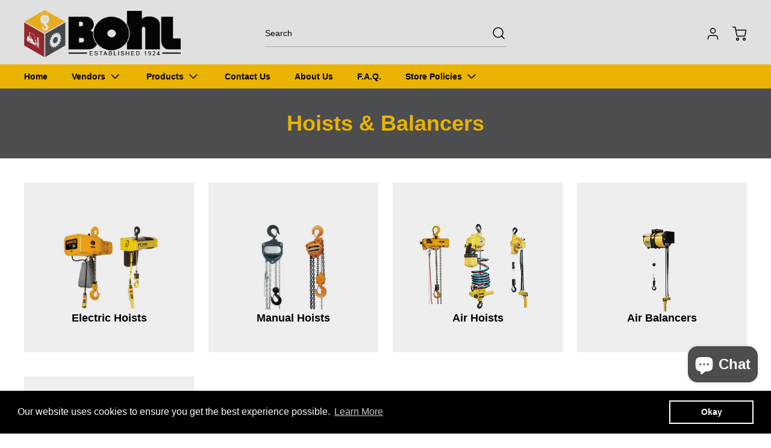

--- FILE ---
content_type: text/html; charset=utf-8
request_url: https://shop.bohlco.com/pages/hoists-balancers
body_size: 58926
content:
<!doctype html>
<html
  class="no-js"
  lang="en"
  data-body-size="16"
  data-headings-size="small"
  data-headings-case="none"
  data-headings-line-height="loose">
  <head> 
    <!-- Google Tag Manager -->
    <script>(function(w,d,s,l,i){w[l]=w[l]||[];w[l].push({'gtm.start':
    new Date().getTime(),event:'gtm.js'});var f=d.getElementsByTagName(s)[0],
    j=d.createElement(s),dl=l!='dataLayer'?'&l='+l:'';j.async=true;j.src=
    'https://www.googletagmanager.com/gtm.js?id='+i+dl;f.parentNode.insertBefore(j,f);
    })(window,document,'script','dataLayer','GTM-MDH3PZ98');</script>
  <!-- End Google Tag Manager -->

    <script src='//shop.bohlco.com/cdn/shop/t/93/assets/easy_quote_sealapps.js?v=98344077847867873881698256946' defer='defer' ></script> 
    <script id='quote_product_variants' type='application/json'>
        null
    </script>
    <script id='quote_product_selected_or_first_available_variant' type='application/json'>
        null
    </script>
    <script id='quote_product_current_id' type='application/json'>
            null
    </script>
    <meta charset="utf-8">
    <meta http-equiv="X-UA-Compatible" content="IE=edge,chrome=1">
    <meta name="viewport" content="width=device-width,initial-scale=1">

    <link
      rel="preconnect"
      href="https://cdn.shopify.com"
      crossorigin>
    <link
      rel="preconnect"
      href="https://ajax.googleapis.com"
      crossorigin><link
      rel="preload"
      href="//shop.bohlco.com/cdn/shop/t/93/assets/theme.css?v=88312195967792060151698256889"
      as="style">
    <link rel="modulepreload" href="//shop.bohlco.com/cdn/shop/t/93/assets/theme.min.js?v=126014031971537727391698256892"><link rel="canonical" href="https://shop.bohlco.com/pages/hoists-balancers"><link
        rel="icon"
        type="image/png"
        href="//shop.bohlco.com/cdn/shop/files/Favicon_cube_with_white_fill.png?crop=center&height=32&v=1710954925&width=32"><title>Shop Bohl Crane, Inc. | Hoists &amp; Balancers
&ndash; Bohl Crane Incorporated</title><meta name="description" content="We offer a variety of different brands and models of Hoists and Balancers. Not quite what you are looking for? Call Bohl Crane, Inc. for a custom quote"><meta property="og:site_name" content="Bohl Crane Incorporated">
<meta property="og:url" content="https://shop.bohlco.com/pages/hoists-balancers">
<meta property="og:title" content="Shop Bohl Crane, Inc. | Hoists &amp; Balancers">
<meta property="og:type" content="website">
<meta property="og:description" content="We offer a variety of different brands and models of Hoists and Balancers. Not quite what you are looking for? Call Bohl Crane, Inc. for a custom quote"><meta property="og:image" content="http:files/Bohl_2559x844_f5774f53-dfd6-477a-9dab-0182dc53b88e.png">
  <meta property="og:image:secure_url" content="https:files/Bohl_2559x844_f5774f53-dfd6-477a-9dab-0182dc53b88e.png">
  <meta property="og:image:width" content="1200">
  <meta property="og:image:height" content="628">


  <meta name="twitter:site" content="@bohl">

<meta name="twitter:card" content="summary_large_image">
<meta name="twitter:title" content="Shop Bohl Crane, Inc. | Hoists &amp; Balancers">
<meta name="twitter:description" content="We offer a variety of different brands and models of Hoists and Balancers. Not quite what you are looking for? Call Bohl Crane, Inc. for a custom quote">

<link rel="canonical" href="https://shop.bohlco.com/pages/hoists-balancers" />
<style>
  
  
  
  
</style><style>
/* This file is automatically compiled, do not edit directly. See src/setup/css-variables.js */
:root {
--colors-background: #ffffff;
--colors-body-text: #000000;
--colors-body-text-opacity-03: rgba(0, 0, 0, 0.03);
--colors-body-text-opacity-10: rgba(0, 0, 0, 0.1);
--colors-body-text-opacity-20: rgba(0, 0, 0, 0.2);
--colors-body-text-opacity-25: rgba(0, 0, 0, 0.25);
--colors-border-opacity-10: rgba(0, 0, 0, 0.1);
--colors-headings: #000000;
--general-colors-background: #ffffff;
--general-colors-body: #000000;
--general-colors-body-opacity-03: rgba(0, 0, 0, 0.03);
--general-colors-body-opacity-10: rgba(0, 0, 0, 0.1);
--general-colors-body-opacity-20: rgba(0, 0, 0, 0.2);
--general-colors-body-opacity-25: rgba(0, 0, 0, 0.25);
--general-colors-border-opacity-10: rgba(0, 0, 0, 0.1);
--general-colors-headings: #000000;
--accent-1-colors-background: #e9b300;
--accent-1-colors-body: #000000;
--accent-1-colors-body-opacity-03: rgba(0, 0, 0, 0.03);
--accent-1-colors-body-opacity-10: rgba(0, 0, 0, 0.1);
--accent-1-colors-body-opacity-20: rgba(0, 0, 0, 0.2);
--accent-1-colors-body-opacity-25: rgba(0, 0, 0, 0.25);
--accent-1-colors-border-opacity-10: rgba(0, 0, 0, 0.1);
--accent-1-colors-headings: #000000;
--accent-2-colors-background: #E0E0E0;
--accent-2-colors-body: #000000;
--accent-2-colors-body-opacity-03: rgba(0, 0, 0, 0.03);
--accent-2-colors-body-opacity-10: rgba(0, 0, 0, 0.1);
--accent-2-colors-body-opacity-20: rgba(0, 0, 0, 0.2);
--accent-2-colors-body-opacity-25: rgba(0, 0, 0, 0.25);
--accent-2-colors-border-opacity-10: rgba(0, 0, 0, 0.1);
--accent-2-colors-headings: #000000;
--accent-3-colors-background: #4c4d4f;
--accent-3-colors-body: #FFFFFF;
--accent-3-colors-body-opacity-03: rgba(255, 255, 255, 0.1);
--accent-3-colors-body-opacity-10: rgba(255, 255, 255, 0.7);
--accent-3-colors-body-opacity-20: rgba(255, 255, 255, 0.7);
--accent-3-colors-body-opacity-25: rgba(255, 255, 255, 0.5);
--accent-3-colors-border-opacity-10: rgba(255, 255, 255, 0.2);
--accent-3-colors-headings: #e9b300;
--invert-colors-background: #000000;
--invert-colors-body: #ffffff;
--font-body: Helvetica, Arial, sans-serif;
--font-headings: Helvetica, Arial, sans-serif;
--font-body-weight: 400;
--font-heading-weight: 700;
--font-body-style: normal;
--font-headings-style: normal;
--heading-case: none;
--button-case: none;
--border-radius: 2px;
--theme-width-content: 1400px;
--theme-width-small: 800px;
--theme-padding-x: 80px;

}</style><style data-shopify>

  
  

  *,
  *::before,
  *::after {
    box-sizing: inherit;
  }

  html {
    box-sizing: border-box;
    height: 100%;
  }

  body {
    display: grid;
    grid-template-rows: auto auto auto 1fr auto;
    grid-template-columns: 100%;
    min-height: 100%;
    margin: 0;
  }

  details > summary::-webkit-details-marker {
    display: none;
  }

</style><script>window.performance && window.performance.mark && window.performance.mark('shopify.content_for_header.start');</script><meta name="google-site-verification" content="NxuRLrrgrhZDKzH2sN7opPsY2Su4J31X5EPRa0GqFjE">
<meta id="shopify-digital-wallet" name="shopify-digital-wallet" content="/6337165/digital_wallets/dialog">
<meta name="shopify-checkout-api-token" content="165d0d4f3c1655db6378d59cd26b6d00">
<script async="async" src="/checkouts/internal/preloads.js?locale=en-US"></script>
<link rel="preconnect" href="https://shop.app" crossorigin="anonymous">
<script async="async" src="https://shop.app/checkouts/internal/preloads.js?locale=en-US&shop_id=6337165" crossorigin="anonymous"></script>
<script id="shopify-features" type="application/json">{"accessToken":"165d0d4f3c1655db6378d59cd26b6d00","betas":["rich-media-storefront-analytics"],"domain":"shop.bohlco.com","predictiveSearch":true,"shopId":6337165,"locale":"en"}</script>
<script>var Shopify = Shopify || {};
Shopify.shop = "bohl-companies.myshopify.com";
Shopify.locale = "en";
Shopify.currency = {"active":"USD","rate":"1.0"};
Shopify.country = "US";
Shopify.theme = {"name":"Momentum Theme Oct. 2023","id":137424306395,"schema_name":"Momentum","schema_version":"3.1.0","theme_store_id":1600,"role":"main"};
Shopify.theme.handle = "null";
Shopify.theme.style = {"id":null,"handle":null};
Shopify.cdnHost = "shop.bohlco.com/cdn";
Shopify.routes = Shopify.routes || {};
Shopify.routes.root = "/";</script>
<script type="module">!function(o){(o.Shopify=o.Shopify||{}).modules=!0}(window);</script>
<script>!function(o){function n(){var o=[];function n(){o.push(Array.prototype.slice.apply(arguments))}return n.q=o,n}var t=o.Shopify=o.Shopify||{};t.loadFeatures=n(),t.autoloadFeatures=n()}(window);</script>
<script>
  window.ShopifyPay = window.ShopifyPay || {};
  window.ShopifyPay.apiHost = "shop.app\/pay";
  window.ShopifyPay.redirectState = null;
</script>
<script id="shop-js-analytics" type="application/json">{"pageType":"page"}</script>
<script defer="defer" async type="module" src="//shop.bohlco.com/cdn/shopifycloud/shop-js/modules/v2/client.init-shop-cart-sync_BT-GjEfc.en.esm.js"></script>
<script defer="defer" async type="module" src="//shop.bohlco.com/cdn/shopifycloud/shop-js/modules/v2/chunk.common_D58fp_Oc.esm.js"></script>
<script defer="defer" async type="module" src="//shop.bohlco.com/cdn/shopifycloud/shop-js/modules/v2/chunk.modal_xMitdFEc.esm.js"></script>
<script type="module">
  await import("//shop.bohlco.com/cdn/shopifycloud/shop-js/modules/v2/client.init-shop-cart-sync_BT-GjEfc.en.esm.js");
await import("//shop.bohlco.com/cdn/shopifycloud/shop-js/modules/v2/chunk.common_D58fp_Oc.esm.js");
await import("//shop.bohlco.com/cdn/shopifycloud/shop-js/modules/v2/chunk.modal_xMitdFEc.esm.js");

  window.Shopify.SignInWithShop?.initShopCartSync?.({"fedCMEnabled":true,"windoidEnabled":true});

</script>
<script>
  window.Shopify = window.Shopify || {};
  if (!window.Shopify.featureAssets) window.Shopify.featureAssets = {};
  window.Shopify.featureAssets['shop-js'] = {"shop-cart-sync":["modules/v2/client.shop-cart-sync_DZOKe7Ll.en.esm.js","modules/v2/chunk.common_D58fp_Oc.esm.js","modules/v2/chunk.modal_xMitdFEc.esm.js"],"init-fed-cm":["modules/v2/client.init-fed-cm_B6oLuCjv.en.esm.js","modules/v2/chunk.common_D58fp_Oc.esm.js","modules/v2/chunk.modal_xMitdFEc.esm.js"],"shop-cash-offers":["modules/v2/client.shop-cash-offers_D2sdYoxE.en.esm.js","modules/v2/chunk.common_D58fp_Oc.esm.js","modules/v2/chunk.modal_xMitdFEc.esm.js"],"shop-login-button":["modules/v2/client.shop-login-button_QeVjl5Y3.en.esm.js","modules/v2/chunk.common_D58fp_Oc.esm.js","modules/v2/chunk.modal_xMitdFEc.esm.js"],"pay-button":["modules/v2/client.pay-button_DXTOsIq6.en.esm.js","modules/v2/chunk.common_D58fp_Oc.esm.js","modules/v2/chunk.modal_xMitdFEc.esm.js"],"shop-button":["modules/v2/client.shop-button_DQZHx9pm.en.esm.js","modules/v2/chunk.common_D58fp_Oc.esm.js","modules/v2/chunk.modal_xMitdFEc.esm.js"],"avatar":["modules/v2/client.avatar_BTnouDA3.en.esm.js"],"init-windoid":["modules/v2/client.init-windoid_CR1B-cfM.en.esm.js","modules/v2/chunk.common_D58fp_Oc.esm.js","modules/v2/chunk.modal_xMitdFEc.esm.js"],"init-shop-for-new-customer-accounts":["modules/v2/client.init-shop-for-new-customer-accounts_C_vY_xzh.en.esm.js","modules/v2/client.shop-login-button_QeVjl5Y3.en.esm.js","modules/v2/chunk.common_D58fp_Oc.esm.js","modules/v2/chunk.modal_xMitdFEc.esm.js"],"init-shop-email-lookup-coordinator":["modules/v2/client.init-shop-email-lookup-coordinator_BI7n9ZSv.en.esm.js","modules/v2/chunk.common_D58fp_Oc.esm.js","modules/v2/chunk.modal_xMitdFEc.esm.js"],"init-shop-cart-sync":["modules/v2/client.init-shop-cart-sync_BT-GjEfc.en.esm.js","modules/v2/chunk.common_D58fp_Oc.esm.js","modules/v2/chunk.modal_xMitdFEc.esm.js"],"shop-toast-manager":["modules/v2/client.shop-toast-manager_DiYdP3xc.en.esm.js","modules/v2/chunk.common_D58fp_Oc.esm.js","modules/v2/chunk.modal_xMitdFEc.esm.js"],"init-customer-accounts":["modules/v2/client.init-customer-accounts_D9ZNqS-Q.en.esm.js","modules/v2/client.shop-login-button_QeVjl5Y3.en.esm.js","modules/v2/chunk.common_D58fp_Oc.esm.js","modules/v2/chunk.modal_xMitdFEc.esm.js"],"init-customer-accounts-sign-up":["modules/v2/client.init-customer-accounts-sign-up_iGw4briv.en.esm.js","modules/v2/client.shop-login-button_QeVjl5Y3.en.esm.js","modules/v2/chunk.common_D58fp_Oc.esm.js","modules/v2/chunk.modal_xMitdFEc.esm.js"],"shop-follow-button":["modules/v2/client.shop-follow-button_CqMgW2wH.en.esm.js","modules/v2/chunk.common_D58fp_Oc.esm.js","modules/v2/chunk.modal_xMitdFEc.esm.js"],"checkout-modal":["modules/v2/client.checkout-modal_xHeaAweL.en.esm.js","modules/v2/chunk.common_D58fp_Oc.esm.js","modules/v2/chunk.modal_xMitdFEc.esm.js"],"shop-login":["modules/v2/client.shop-login_D91U-Q7h.en.esm.js","modules/v2/chunk.common_D58fp_Oc.esm.js","modules/v2/chunk.modal_xMitdFEc.esm.js"],"lead-capture":["modules/v2/client.lead-capture_BJmE1dJe.en.esm.js","modules/v2/chunk.common_D58fp_Oc.esm.js","modules/v2/chunk.modal_xMitdFEc.esm.js"],"payment-terms":["modules/v2/client.payment-terms_Ci9AEqFq.en.esm.js","modules/v2/chunk.common_D58fp_Oc.esm.js","modules/v2/chunk.modal_xMitdFEc.esm.js"]};
</script>
<script>(function() {
  var isLoaded = false;
  function asyncLoad() {
    if (isLoaded) return;
    isLoaded = true;
    var urls = ["\/\/s3.amazonaws.com\/booster-eu-cookie\/bohl-companies.myshopify.com\/booster_eu_cookie.js?shop=bohl-companies.myshopify.com"];
    for (var i = 0; i < urls.length; i++) {
      var s = document.createElement('script');
      s.type = 'text/javascript';
      s.async = true;
      s.src = urls[i];
      var x = document.getElementsByTagName('script')[0];
      x.parentNode.insertBefore(s, x);
    }
  };
  if(window.attachEvent) {
    window.attachEvent('onload', asyncLoad);
  } else {
    window.addEventListener('load', asyncLoad, false);
  }
})();</script>
<script id="__st">var __st={"a":6337165,"offset":-18000,"reqid":"cb45159f-11de-4f07-b8ec-60a07df50f65-1769056560","pageurl":"shop.bohlco.com\/pages\/hoists-balancers","s":"pages-23299095","u":"ae00ffb93689","p":"page","rtyp":"page","rid":23299095};</script>
<script>window.ShopifyPaypalV4VisibilityTracking = true;</script>
<script id="captcha-bootstrap">!function(){'use strict';const t='contact',e='account',n='new_comment',o=[[t,t],['blogs',n],['comments',n],[t,'customer']],c=[[e,'customer_login'],[e,'guest_login'],[e,'recover_customer_password'],[e,'create_customer']],r=t=>t.map((([t,e])=>`form[action*='/${t}']:not([data-nocaptcha='true']) input[name='form_type'][value='${e}']`)).join(','),a=t=>()=>t?[...document.querySelectorAll(t)].map((t=>t.form)):[];function s(){const t=[...o],e=r(t);return a(e)}const i='password',u='form_key',d=['recaptcha-v3-token','g-recaptcha-response','h-captcha-response',i],f=()=>{try{return window.sessionStorage}catch{return}},m='__shopify_v',_=t=>t.elements[u];function p(t,e,n=!1){try{const o=window.sessionStorage,c=JSON.parse(o.getItem(e)),{data:r}=function(t){const{data:e,action:n}=t;return t[m]||n?{data:e,action:n}:{data:t,action:n}}(c);for(const[e,n]of Object.entries(r))t.elements[e]&&(t.elements[e].value=n);n&&o.removeItem(e)}catch(o){console.error('form repopulation failed',{error:o})}}const l='form_type',E='cptcha';function T(t){t.dataset[E]=!0}const w=window,h=w.document,L='Shopify',v='ce_forms',y='captcha';let A=!1;((t,e)=>{const n=(g='f06e6c50-85a8-45c8-87d0-21a2b65856fe',I='https://cdn.shopify.com/shopifycloud/storefront-forms-hcaptcha/ce_storefront_forms_captcha_hcaptcha.v1.5.2.iife.js',D={infoText:'Protected by hCaptcha',privacyText:'Privacy',termsText:'Terms'},(t,e,n)=>{const o=w[L][v],c=o.bindForm;if(c)return c(t,g,e,D).then(n);var r;o.q.push([[t,g,e,D],n]),r=I,A||(h.body.append(Object.assign(h.createElement('script'),{id:'captcha-provider',async:!0,src:r})),A=!0)});var g,I,D;w[L]=w[L]||{},w[L][v]=w[L][v]||{},w[L][v].q=[],w[L][y]=w[L][y]||{},w[L][y].protect=function(t,e){n(t,void 0,e),T(t)},Object.freeze(w[L][y]),function(t,e,n,w,h,L){const[v,y,A,g]=function(t,e,n){const i=e?o:[],u=t?c:[],d=[...i,...u],f=r(d),m=r(i),_=r(d.filter((([t,e])=>n.includes(e))));return[a(f),a(m),a(_),s()]}(w,h,L),I=t=>{const e=t.target;return e instanceof HTMLFormElement?e:e&&e.form},D=t=>v().includes(t);t.addEventListener('submit',(t=>{const e=I(t);if(!e)return;const n=D(e)&&!e.dataset.hcaptchaBound&&!e.dataset.recaptchaBound,o=_(e),c=g().includes(e)&&(!o||!o.value);(n||c)&&t.preventDefault(),c&&!n&&(function(t){try{if(!f())return;!function(t){const e=f();if(!e)return;const n=_(t);if(!n)return;const o=n.value;o&&e.removeItem(o)}(t);const e=Array.from(Array(32),(()=>Math.random().toString(36)[2])).join('');!function(t,e){_(t)||t.append(Object.assign(document.createElement('input'),{type:'hidden',name:u})),t.elements[u].value=e}(t,e),function(t,e){const n=f();if(!n)return;const o=[...t.querySelectorAll(`input[type='${i}']`)].map((({name:t})=>t)),c=[...d,...o],r={};for(const[a,s]of new FormData(t).entries())c.includes(a)||(r[a]=s);n.setItem(e,JSON.stringify({[m]:1,action:t.action,data:r}))}(t,e)}catch(e){console.error('failed to persist form',e)}}(e),e.submit())}));const S=(t,e)=>{t&&!t.dataset[E]&&(n(t,e.some((e=>e===t))),T(t))};for(const o of['focusin','change'])t.addEventListener(o,(t=>{const e=I(t);D(e)&&S(e,y())}));const B=e.get('form_key'),M=e.get(l),P=B&&M;t.addEventListener('DOMContentLoaded',(()=>{const t=y();if(P)for(const e of t)e.elements[l].value===M&&p(e,B);[...new Set([...A(),...v().filter((t=>'true'===t.dataset.shopifyCaptcha))])].forEach((e=>S(e,t)))}))}(h,new URLSearchParams(w.location.search),n,t,e,['guest_login'])})(!0,!0)}();</script>
<script integrity="sha256-4kQ18oKyAcykRKYeNunJcIwy7WH5gtpwJnB7kiuLZ1E=" data-source-attribution="shopify.loadfeatures" defer="defer" src="//shop.bohlco.com/cdn/shopifycloud/storefront/assets/storefront/load_feature-a0a9edcb.js" crossorigin="anonymous"></script>
<script crossorigin="anonymous" defer="defer" src="//shop.bohlco.com/cdn/shopifycloud/storefront/assets/shopify_pay/storefront-65b4c6d7.js?v=20250812"></script>
<script data-source-attribution="shopify.dynamic_checkout.dynamic.init">var Shopify=Shopify||{};Shopify.PaymentButton=Shopify.PaymentButton||{isStorefrontPortableWallets:!0,init:function(){window.Shopify.PaymentButton.init=function(){};var t=document.createElement("script");t.src="https://shop.bohlco.com/cdn/shopifycloud/portable-wallets/latest/portable-wallets.en.js",t.type="module",document.head.appendChild(t)}};
</script>
<script data-source-attribution="shopify.dynamic_checkout.buyer_consent">
  function portableWalletsHideBuyerConsent(e){var t=document.getElementById("shopify-buyer-consent"),n=document.getElementById("shopify-subscription-policy-button");t&&n&&(t.classList.add("hidden"),t.setAttribute("aria-hidden","true"),n.removeEventListener("click",e))}function portableWalletsShowBuyerConsent(e){var t=document.getElementById("shopify-buyer-consent"),n=document.getElementById("shopify-subscription-policy-button");t&&n&&(t.classList.remove("hidden"),t.removeAttribute("aria-hidden"),n.addEventListener("click",e))}window.Shopify?.PaymentButton&&(window.Shopify.PaymentButton.hideBuyerConsent=portableWalletsHideBuyerConsent,window.Shopify.PaymentButton.showBuyerConsent=portableWalletsShowBuyerConsent);
</script>
<script data-source-attribution="shopify.dynamic_checkout.cart.bootstrap">document.addEventListener("DOMContentLoaded",(function(){function t(){return document.querySelector("shopify-accelerated-checkout-cart, shopify-accelerated-checkout")}if(t())Shopify.PaymentButton.init();else{new MutationObserver((function(e,n){t()&&(Shopify.PaymentButton.init(),n.disconnect())})).observe(document.body,{childList:!0,subtree:!0})}}));
</script>
<link id="shopify-accelerated-checkout-styles" rel="stylesheet" media="screen" href="https://shop.bohlco.com/cdn/shopifycloud/portable-wallets/latest/accelerated-checkout-backwards-compat.css" crossorigin="anonymous">
<style id="shopify-accelerated-checkout-cart">
        #shopify-buyer-consent {
  margin-top: 1em;
  display: inline-block;
  width: 100%;
}

#shopify-buyer-consent.hidden {
  display: none;
}

#shopify-subscription-policy-button {
  background: none;
  border: none;
  padding: 0;
  text-decoration: underline;
  font-size: inherit;
  cursor: pointer;
}

#shopify-subscription-policy-button::before {
  box-shadow: none;
}

      </style>

<script>window.performance && window.performance.mark && window.performance.mark('shopify.content_for_header.end');</script>

    <script>
      document.documentElement.className = document.documentElement.className.replace('no-js', 'js');
    </script>



  <script src="https://cdn.shopify.com/extensions/019b92df-1966-750c-943d-a8ced4b05ac2/option-cli3-369/assets/gpomain.js" type="text/javascript" defer="defer"></script>
<script src="https://cdn.shopify.com/extensions/e8878072-2f6b-4e89-8082-94b04320908d/inbox-1254/assets/inbox-chat-loader.js" type="text/javascript" defer="defer"></script>
<link href="https://monorail-edge.shopifysvc.com" rel="dns-prefetch">
<script>(function(){if ("sendBeacon" in navigator && "performance" in window) {try {var session_token_from_headers = performance.getEntriesByType('navigation')[0].serverTiming.find(x => x.name == '_s').description;} catch {var session_token_from_headers = undefined;}var session_cookie_matches = document.cookie.match(/_shopify_s=([^;]*)/);var session_token_from_cookie = session_cookie_matches && session_cookie_matches.length === 2 ? session_cookie_matches[1] : "";var session_token = session_token_from_headers || session_token_from_cookie || "";function handle_abandonment_event(e) {var entries = performance.getEntries().filter(function(entry) {return /monorail-edge.shopifysvc.com/.test(entry.name);});if (!window.abandonment_tracked && entries.length === 0) {window.abandonment_tracked = true;var currentMs = Date.now();var navigation_start = performance.timing.navigationStart;var payload = {shop_id: 6337165,url: window.location.href,navigation_start,duration: currentMs - navigation_start,session_token,page_type: "page"};window.navigator.sendBeacon("https://monorail-edge.shopifysvc.com/v1/produce", JSON.stringify({schema_id: "online_store_buyer_site_abandonment/1.1",payload: payload,metadata: {event_created_at_ms: currentMs,event_sent_at_ms: currentMs}}));}}window.addEventListener('pagehide', handle_abandonment_event);}}());</script>
<script id="web-pixels-manager-setup">(function e(e,d,r,n,o){if(void 0===o&&(o={}),!Boolean(null===(a=null===(i=window.Shopify)||void 0===i?void 0:i.analytics)||void 0===a?void 0:a.replayQueue)){var i,a;window.Shopify=window.Shopify||{};var t=window.Shopify;t.analytics=t.analytics||{};var s=t.analytics;s.replayQueue=[],s.publish=function(e,d,r){return s.replayQueue.push([e,d,r]),!0};try{self.performance.mark("wpm:start")}catch(e){}var l=function(){var e={modern:/Edge?\/(1{2}[4-9]|1[2-9]\d|[2-9]\d{2}|\d{4,})\.\d+(\.\d+|)|Firefox\/(1{2}[4-9]|1[2-9]\d|[2-9]\d{2}|\d{4,})\.\d+(\.\d+|)|Chrom(ium|e)\/(9{2}|\d{3,})\.\d+(\.\d+|)|(Maci|X1{2}).+ Version\/(15\.\d+|(1[6-9]|[2-9]\d|\d{3,})\.\d+)([,.]\d+|)( \(\w+\)|)( Mobile\/\w+|) Safari\/|Chrome.+OPR\/(9{2}|\d{3,})\.\d+\.\d+|(CPU[ +]OS|iPhone[ +]OS|CPU[ +]iPhone|CPU IPhone OS|CPU iPad OS)[ +]+(15[._]\d+|(1[6-9]|[2-9]\d|\d{3,})[._]\d+)([._]\d+|)|Android:?[ /-](13[3-9]|1[4-9]\d|[2-9]\d{2}|\d{4,})(\.\d+|)(\.\d+|)|Android.+Firefox\/(13[5-9]|1[4-9]\d|[2-9]\d{2}|\d{4,})\.\d+(\.\d+|)|Android.+Chrom(ium|e)\/(13[3-9]|1[4-9]\d|[2-9]\d{2}|\d{4,})\.\d+(\.\d+|)|SamsungBrowser\/([2-9]\d|\d{3,})\.\d+/,legacy:/Edge?\/(1[6-9]|[2-9]\d|\d{3,})\.\d+(\.\d+|)|Firefox\/(5[4-9]|[6-9]\d|\d{3,})\.\d+(\.\d+|)|Chrom(ium|e)\/(5[1-9]|[6-9]\d|\d{3,})\.\d+(\.\d+|)([\d.]+$|.*Safari\/(?![\d.]+ Edge\/[\d.]+$))|(Maci|X1{2}).+ Version\/(10\.\d+|(1[1-9]|[2-9]\d|\d{3,})\.\d+)([,.]\d+|)( \(\w+\)|)( Mobile\/\w+|) Safari\/|Chrome.+OPR\/(3[89]|[4-9]\d|\d{3,})\.\d+\.\d+|(CPU[ +]OS|iPhone[ +]OS|CPU[ +]iPhone|CPU IPhone OS|CPU iPad OS)[ +]+(10[._]\d+|(1[1-9]|[2-9]\d|\d{3,})[._]\d+)([._]\d+|)|Android:?[ /-](13[3-9]|1[4-9]\d|[2-9]\d{2}|\d{4,})(\.\d+|)(\.\d+|)|Mobile Safari.+OPR\/([89]\d|\d{3,})\.\d+\.\d+|Android.+Firefox\/(13[5-9]|1[4-9]\d|[2-9]\d{2}|\d{4,})\.\d+(\.\d+|)|Android.+Chrom(ium|e)\/(13[3-9]|1[4-9]\d|[2-9]\d{2}|\d{4,})\.\d+(\.\d+|)|Android.+(UC? ?Browser|UCWEB|U3)[ /]?(15\.([5-9]|\d{2,})|(1[6-9]|[2-9]\d|\d{3,})\.\d+)\.\d+|SamsungBrowser\/(5\.\d+|([6-9]|\d{2,})\.\d+)|Android.+MQ{2}Browser\/(14(\.(9|\d{2,})|)|(1[5-9]|[2-9]\d|\d{3,})(\.\d+|))(\.\d+|)|K[Aa][Ii]OS\/(3\.\d+|([4-9]|\d{2,})\.\d+)(\.\d+|)/},d=e.modern,r=e.legacy,n=navigator.userAgent;return n.match(d)?"modern":n.match(r)?"legacy":"unknown"}(),u="modern"===l?"modern":"legacy",c=(null!=n?n:{modern:"",legacy:""})[u],f=function(e){return[e.baseUrl,"/wpm","/b",e.hashVersion,"modern"===e.buildTarget?"m":"l",".js"].join("")}({baseUrl:d,hashVersion:r,buildTarget:u}),m=function(e){var d=e.version,r=e.bundleTarget,n=e.surface,o=e.pageUrl,i=e.monorailEndpoint;return{emit:function(e){var a=e.status,t=e.errorMsg,s=(new Date).getTime(),l=JSON.stringify({metadata:{event_sent_at_ms:s},events:[{schema_id:"web_pixels_manager_load/3.1",payload:{version:d,bundle_target:r,page_url:o,status:a,surface:n,error_msg:t},metadata:{event_created_at_ms:s}}]});if(!i)return console&&console.warn&&console.warn("[Web Pixels Manager] No Monorail endpoint provided, skipping logging."),!1;try{return self.navigator.sendBeacon.bind(self.navigator)(i,l)}catch(e){}var u=new XMLHttpRequest;try{return u.open("POST",i,!0),u.setRequestHeader("Content-Type","text/plain"),u.send(l),!0}catch(e){return console&&console.warn&&console.warn("[Web Pixels Manager] Got an unhandled error while logging to Monorail."),!1}}}}({version:r,bundleTarget:l,surface:e.surface,pageUrl:self.location.href,monorailEndpoint:e.monorailEndpoint});try{o.browserTarget=l,function(e){var d=e.src,r=e.async,n=void 0===r||r,o=e.onload,i=e.onerror,a=e.sri,t=e.scriptDataAttributes,s=void 0===t?{}:t,l=document.createElement("script"),u=document.querySelector("head"),c=document.querySelector("body");if(l.async=n,l.src=d,a&&(l.integrity=a,l.crossOrigin="anonymous"),s)for(var f in s)if(Object.prototype.hasOwnProperty.call(s,f))try{l.dataset[f]=s[f]}catch(e){}if(o&&l.addEventListener("load",o),i&&l.addEventListener("error",i),u)u.appendChild(l);else{if(!c)throw new Error("Did not find a head or body element to append the script");c.appendChild(l)}}({src:f,async:!0,onload:function(){if(!function(){var e,d;return Boolean(null===(d=null===(e=window.Shopify)||void 0===e?void 0:e.analytics)||void 0===d?void 0:d.initialized)}()){var d=window.webPixelsManager.init(e)||void 0;if(d){var r=window.Shopify.analytics;r.replayQueue.forEach((function(e){var r=e[0],n=e[1],o=e[2];d.publishCustomEvent(r,n,o)})),r.replayQueue=[],r.publish=d.publishCustomEvent,r.visitor=d.visitor,r.initialized=!0}}},onerror:function(){return m.emit({status:"failed",errorMsg:"".concat(f," has failed to load")})},sri:function(e){var d=/^sha384-[A-Za-z0-9+/=]+$/;return"string"==typeof e&&d.test(e)}(c)?c:"",scriptDataAttributes:o}),m.emit({status:"loading"})}catch(e){m.emit({status:"failed",errorMsg:(null==e?void 0:e.message)||"Unknown error"})}}})({shopId: 6337165,storefrontBaseUrl: "https://shop.bohlco.com",extensionsBaseUrl: "https://extensions.shopifycdn.com/cdn/shopifycloud/web-pixels-manager",monorailEndpoint: "https://monorail-edge.shopifysvc.com/unstable/produce_batch",surface: "storefront-renderer",enabledBetaFlags: ["2dca8a86"],webPixelsConfigList: [{"id":"499220699","configuration":"{\"config\":\"{\\\"google_tag_ids\\\":[\\\"AW-894336311\\\",\\\"GT-KV6X9RJ\\\",\\\"G-F2XX3GW0PQ\\\",\\\"G-L3T58M7M53\\\"],\\\"target_country\\\":\\\"US\\\",\\\"gtag_events\\\":[{\\\"type\\\":\\\"search\\\",\\\"action_label\\\":[\\\"AW-894336311\\\/alfXCKHs05YBELf6uaoD\\\",\\\"G-F2XX3GW0PQ\\\",\\\"G-L3T58M7M53\\\"]},{\\\"type\\\":\\\"begin_checkout\\\",\\\"action_label\\\":[\\\"AW-894336311\\\/QjRyCJ7s05YBELf6uaoD\\\",\\\"G-F2XX3GW0PQ\\\",\\\"G-L3T58M7M53\\\"]},{\\\"type\\\":\\\"view_item\\\",\\\"action_label\\\":[\\\"AW-894336311\\\/vDJQCJjs05YBELf6uaoD\\\",\\\"MC-RWPQ43LF2H\\\",\\\"G-F2XX3GW0PQ\\\",\\\"G-L3T58M7M53\\\"]},{\\\"type\\\":\\\"purchase\\\",\\\"action_label\\\":[\\\"AW-894336311\\\/XELPCJXs05YBELf6uaoD\\\",\\\"MC-RWPQ43LF2H\\\",\\\"G-F2XX3GW0PQ\\\",\\\"G-L3T58M7M53\\\"]},{\\\"type\\\":\\\"page_view\\\",\\\"action_label\\\":[\\\"AW-894336311\\\/RpmdCJLs05YBELf6uaoD\\\",\\\"MC-RWPQ43LF2H\\\",\\\"G-F2XX3GW0PQ\\\",\\\"G-L3T58M7M53\\\"]},{\\\"type\\\":\\\"add_payment_info\\\",\\\"action_label\\\":[\\\"AW-894336311\\\/SzFPCKTs05YBELf6uaoD\\\",\\\"G-F2XX3GW0PQ\\\",\\\"G-L3T58M7M53\\\"]},{\\\"type\\\":\\\"add_to_cart\\\",\\\"action_label\\\":[\\\"AW-894336311\\\/rimqCJvs05YBELf6uaoD\\\",\\\"G-F2XX3GW0PQ\\\",\\\"G-L3T58M7M53\\\"]}],\\\"enable_monitoring_mode\\\":false}\"}","eventPayloadVersion":"v1","runtimeContext":"OPEN","scriptVersion":"b2a88bafab3e21179ed38636efcd8a93","type":"APP","apiClientId":1780363,"privacyPurposes":[],"dataSharingAdjustments":{"protectedCustomerApprovalScopes":["read_customer_address","read_customer_email","read_customer_name","read_customer_personal_data","read_customer_phone"]}},{"id":"82608347","eventPayloadVersion":"v1","runtimeContext":"LAX","scriptVersion":"1","type":"CUSTOM","privacyPurposes":["ANALYTICS"],"name":"Google Analytics tag (migrated)"},{"id":"112230619","eventPayloadVersion":"1","runtimeContext":"LAX","scriptVersion":"1","type":"CUSTOM","privacyPurposes":["ANALYTICS","MARKETING","SALE_OF_DATA"],"name":"RCFX Order Tracking"},{"id":"shopify-app-pixel","configuration":"{}","eventPayloadVersion":"v1","runtimeContext":"STRICT","scriptVersion":"0450","apiClientId":"shopify-pixel","type":"APP","privacyPurposes":["ANALYTICS","MARKETING"]},{"id":"shopify-custom-pixel","eventPayloadVersion":"v1","runtimeContext":"LAX","scriptVersion":"0450","apiClientId":"shopify-pixel","type":"CUSTOM","privacyPurposes":["ANALYTICS","MARKETING"]}],isMerchantRequest: false,initData: {"shop":{"name":"Bohl Crane Incorporated","paymentSettings":{"currencyCode":"USD"},"myshopifyDomain":"bohl-companies.myshopify.com","countryCode":"US","storefrontUrl":"https:\/\/shop.bohlco.com"},"customer":null,"cart":null,"checkout":null,"productVariants":[],"purchasingCompany":null},},"https://shop.bohlco.com/cdn","fcfee988w5aeb613cpc8e4bc33m6693e112",{"modern":"","legacy":""},{"shopId":"6337165","storefrontBaseUrl":"https:\/\/shop.bohlco.com","extensionBaseUrl":"https:\/\/extensions.shopifycdn.com\/cdn\/shopifycloud\/web-pixels-manager","surface":"storefront-renderer","enabledBetaFlags":"[\"2dca8a86\"]","isMerchantRequest":"false","hashVersion":"fcfee988w5aeb613cpc8e4bc33m6693e112","publish":"custom","events":"[[\"page_viewed\",{}]]"});</script><script>
  window.ShopifyAnalytics = window.ShopifyAnalytics || {};
  window.ShopifyAnalytics.meta = window.ShopifyAnalytics.meta || {};
  window.ShopifyAnalytics.meta.currency = 'USD';
  var meta = {"page":{"pageType":"page","resourceType":"page","resourceId":23299095,"requestId":"cb45159f-11de-4f07-b8ec-60a07df50f65-1769056560"}};
  for (var attr in meta) {
    window.ShopifyAnalytics.meta[attr] = meta[attr];
  }
</script>
<script class="analytics">
  (function () {
    var customDocumentWrite = function(content) {
      var jquery = null;

      if (window.jQuery) {
        jquery = window.jQuery;
      } else if (window.Checkout && window.Checkout.$) {
        jquery = window.Checkout.$;
      }

      if (jquery) {
        jquery('body').append(content);
      }
    };

    var hasLoggedConversion = function(token) {
      if (token) {
        return document.cookie.indexOf('loggedConversion=' + token) !== -1;
      }
      return false;
    }

    var setCookieIfConversion = function(token) {
      if (token) {
        var twoMonthsFromNow = new Date(Date.now());
        twoMonthsFromNow.setMonth(twoMonthsFromNow.getMonth() + 2);

        document.cookie = 'loggedConversion=' + token + '; expires=' + twoMonthsFromNow;
      }
    }

    var trekkie = window.ShopifyAnalytics.lib = window.trekkie = window.trekkie || [];
    if (trekkie.integrations) {
      return;
    }
    trekkie.methods = [
      'identify',
      'page',
      'ready',
      'track',
      'trackForm',
      'trackLink'
    ];
    trekkie.factory = function(method) {
      return function() {
        var args = Array.prototype.slice.call(arguments);
        args.unshift(method);
        trekkie.push(args);
        return trekkie;
      };
    };
    for (var i = 0; i < trekkie.methods.length; i++) {
      var key = trekkie.methods[i];
      trekkie[key] = trekkie.factory(key);
    }
    trekkie.load = function(config) {
      trekkie.config = config || {};
      trekkie.config.initialDocumentCookie = document.cookie;
      var first = document.getElementsByTagName('script')[0];
      var script = document.createElement('script');
      script.type = 'text/javascript';
      script.onerror = function(e) {
        var scriptFallback = document.createElement('script');
        scriptFallback.type = 'text/javascript';
        scriptFallback.onerror = function(error) {
                var Monorail = {
      produce: function produce(monorailDomain, schemaId, payload) {
        var currentMs = new Date().getTime();
        var event = {
          schema_id: schemaId,
          payload: payload,
          metadata: {
            event_created_at_ms: currentMs,
            event_sent_at_ms: currentMs
          }
        };
        return Monorail.sendRequest("https://" + monorailDomain + "/v1/produce", JSON.stringify(event));
      },
      sendRequest: function sendRequest(endpointUrl, payload) {
        // Try the sendBeacon API
        if (window && window.navigator && typeof window.navigator.sendBeacon === 'function' && typeof window.Blob === 'function' && !Monorail.isIos12()) {
          var blobData = new window.Blob([payload], {
            type: 'text/plain'
          });

          if (window.navigator.sendBeacon(endpointUrl, blobData)) {
            return true;
          } // sendBeacon was not successful

        } // XHR beacon

        var xhr = new XMLHttpRequest();

        try {
          xhr.open('POST', endpointUrl);
          xhr.setRequestHeader('Content-Type', 'text/plain');
          xhr.send(payload);
        } catch (e) {
          console.log(e);
        }

        return false;
      },
      isIos12: function isIos12() {
        return window.navigator.userAgent.lastIndexOf('iPhone; CPU iPhone OS 12_') !== -1 || window.navigator.userAgent.lastIndexOf('iPad; CPU OS 12_') !== -1;
      }
    };
    Monorail.produce('monorail-edge.shopifysvc.com',
      'trekkie_storefront_load_errors/1.1',
      {shop_id: 6337165,
      theme_id: 137424306395,
      app_name: "storefront",
      context_url: window.location.href,
      source_url: "//shop.bohlco.com/cdn/s/trekkie.storefront.1bbfab421998800ff09850b62e84b8915387986d.min.js"});

        };
        scriptFallback.async = true;
        scriptFallback.src = '//shop.bohlco.com/cdn/s/trekkie.storefront.1bbfab421998800ff09850b62e84b8915387986d.min.js';
        first.parentNode.insertBefore(scriptFallback, first);
      };
      script.async = true;
      script.src = '//shop.bohlco.com/cdn/s/trekkie.storefront.1bbfab421998800ff09850b62e84b8915387986d.min.js';
      first.parentNode.insertBefore(script, first);
    };
    trekkie.load(
      {"Trekkie":{"appName":"storefront","development":false,"defaultAttributes":{"shopId":6337165,"isMerchantRequest":null,"themeId":137424306395,"themeCityHash":"4179043370443931025","contentLanguage":"en","currency":"USD","eventMetadataId":"3d2b393f-55b4-482d-b9ef-4035aab5bd10"},"isServerSideCookieWritingEnabled":true,"monorailRegion":"shop_domain","enabledBetaFlags":["65f19447"]},"Session Attribution":{},"S2S":{"facebookCapiEnabled":false,"source":"trekkie-storefront-renderer","apiClientId":580111}}
    );

    var loaded = false;
    trekkie.ready(function() {
      if (loaded) return;
      loaded = true;

      window.ShopifyAnalytics.lib = window.trekkie;

      var originalDocumentWrite = document.write;
      document.write = customDocumentWrite;
      try { window.ShopifyAnalytics.merchantGoogleAnalytics.call(this); } catch(error) {};
      document.write = originalDocumentWrite;

      window.ShopifyAnalytics.lib.page(null,{"pageType":"page","resourceType":"page","resourceId":23299095,"requestId":"cb45159f-11de-4f07-b8ec-60a07df50f65-1769056560","shopifyEmitted":true});

      var match = window.location.pathname.match(/checkouts\/(.+)\/(thank_you|post_purchase)/)
      var token = match? match[1]: undefined;
      if (!hasLoggedConversion(token)) {
        setCookieIfConversion(token);
        
      }
    });


        var eventsListenerScript = document.createElement('script');
        eventsListenerScript.async = true;
        eventsListenerScript.src = "//shop.bohlco.com/cdn/shopifycloud/storefront/assets/shop_events_listener-3da45d37.js";
        document.getElementsByTagName('head')[0].appendChild(eventsListenerScript);

})();</script>
  <script>
  if (!window.ga || (window.ga && typeof window.ga !== 'function')) {
    window.ga = function ga() {
      (window.ga.q = window.ga.q || []).push(arguments);
      if (window.Shopify && window.Shopify.analytics && typeof window.Shopify.analytics.publish === 'function') {
        window.Shopify.analytics.publish("ga_stub_called", {}, {sendTo: "google_osp_migration"});
      }
      console.error("Shopify's Google Analytics stub called with:", Array.from(arguments), "\nSee https://help.shopify.com/manual/promoting-marketing/pixels/pixel-migration#google for more information.");
    };
    if (window.Shopify && window.Shopify.analytics && typeof window.Shopify.analytics.publish === 'function') {
      window.Shopify.analytics.publish("ga_stub_initialized", {}, {sendTo: "google_osp_migration"});
    }
  }
</script>
<script
  defer
  src="https://shop.bohlco.com/cdn/shopifycloud/perf-kit/shopify-perf-kit-3.0.4.min.js"
  data-application="storefront-renderer"
  data-shop-id="6337165"
  data-render-region="gcp-us-central1"
  data-page-type="page"
  data-theme-instance-id="137424306395"
  data-theme-name="Momentum"
  data-theme-version="3.1.0"
  data-monorail-region="shop_domain"
  data-resource-timing-sampling-rate="10"
  data-shs="true"
  data-shs-beacon="true"
  data-shs-export-with-fetch="true"
  data-shs-logs-sample-rate="1"
  data-shs-beacon-endpoint="https://shop.bohlco.com/api/collect"
></script>
</head>

  <body class="template-page relative bg-page text-base font-body font-body-weight font-body-style overflow-x-hidden">
    
  <armada-animation
  class="hidden"
  data-armada-animation-delay="100"
  >
    <!-- General - misc. transforms (eg. modal) --><style>
  @media (prefers-reduced-motion: no-preference) {
    [data-armada-animation="general"] {
      transition: transform .5s ease, height .5s ease, visibility .5s ease, left .5s ease, top .5s ease, font-size .5s ease;
    }
  }
</style>
<!-- Grid and block (eg. product cards) --><style>
  @media (prefers-reduced-motion: no-preference) {
    [data-armada-animation="grid-item"] {
      opacity: 0;
      transform: translateY(60px);
    }
    [data-armada-animation="grid-item"][data-animated="true"],
    .no-js [data-armada-animation="grid-item"] {
      animation: easedSlideUp 1.2s cubic-bezier(0.4, 0, 0, 1) forwards;
    }
    @keyframes easedSlideUp {
      0% {
        opacity: 0;
        transform: translateY(60px);
      }
      100% {
        opacity: 1;
        transform: translateY(0);
      }
    }
    @media (max-width: 1023px) {
      [data-armada-animation="grid-item"][data-armada-animation-disable-mobile="true"] {
        opacity: unset;
        transform: unset;
        animation: none;
      }
    }
  }
</style>
<style>
  @media (prefers-reduced-motion: no-preference) {
    [data-armada-animation="grid-item-fast"] {
      opacity: 0;
      transform: translateY(30px);
    }
    [data-armada-animation="grid-item-fast"][data-animated="true"],
    .no-js [data-armada-animation="grid-item-fast"] {
      animation: easedSlideUpFast .8s cubic-bezier(0.4, 0, 0, 1) forwards;
    }
    @keyframes easedSlideUpFast {
      0% {
        opacity: 0;
        transform: translateY(30px);
      }
      100% {
        opacity: 1;
        transform: translateY(0);
      }
    }
    @media (max-width: 1023px) {
      [data-armada-animation="grid-item-fast"][data-armada-animation-disable-mobile="true"] {
        opacity: unset;
        transform: unset;
        animation: none;
      }
    }
  }
</style>
<style>
      [data-armada-animation^="grid"] {
        overflow: hidden;
      }
    </style>

    <!-- Button, on-page navigation (eg. blog navigation) and text links --><style>
  @media (prefers-reduced-motion: no-preference) {
    [data-armada-animation^="button"] {
      opacity: 1;
      transition: opacity .4s ease-in-out;
    }

    [data-armada-animation^="button"]:hover,
    [data-armada-animation^="button"]:focus-visible {
      opacity: .5;
    }
  }
</style>




<style>
  @media (prefers-reduced-motion: no-preference) {
    [data-armada-animation="on-page-navigation"] {
      opacity: inherit;
      transition: opacity .4s ease-in-out;
    }

    [data-armada-animation="on-page-navigation"]:hover,
    [data-armada-animation="on-page-navigation"]:focus {
      opacity: 1;
    }
  }
</style>
<style>
  @media (prefers-reduced-motion: no-preference) {
    [data-armada-animation="text"] {
      opacity: 1;
      transition: opacity .4s ease-in-out;
    }

    [data-armada-animation="text"]:hover,
    [data-armada-animation="text"]:focus-visible {
      opacity: .5;
    }
  }
</style>
<style>
  @media (prefers-reduced-motion: no-preference) {
    .prose a {
      opacity: 1;
      transition: opacity .4s ease-in-out;
    }

    .prose a:hover,
    .prose a:focus-visible {
      opacity: .5;
    }
  }
</style>
<style>
  @media (prefers-reduced-motion: no-preference) {
    .shopify-payment-button__button--unbranded:not(:disabled) {
      opacity: 1;
      transition: opacity .4s ease-in-out;
    }

    .shopify-payment-button__button--unbranded:not(:disabled):hover,
    .shopify-payment-button__button--unbranded:not(:disabled):focus-visible {
      opacity: .5;
    }
  }
</style>
<!-- Image on load (eg. image with text overlay) and image with link (eg. collection card) --><style>
  @media (prefers-reduced-motion: no-preference) {
    [data-armada-animation^="image-load"] {
      overflow: hidden;
    }
    [data-armada-animation^="image-load"] img,
    [data-armada-animation^="image-load"] svg {
      transform: scale(1.1);
      transition: transform .7s ease-in-out;
    }
    [data-armada-animation^="image-load"][data-animated="true"] img,
    [data-armada-animation^="image-load"][data-animated="true"] svg,
    .no-js [data-armada-animation^="image-load"] {
      transform: scale(1);
    }
  }
</style>
<style>
  @media (prefers-reduced-motion: no-preference) {
    [data-armada-animation="image-link"] {
      overflow: hidden;
    }
    [data-armada-animation="image-link"] a img {
      transition: transform .7s ease-in-out;
    }
    [data-armada-animation="image-link"] a:hover img,
    [data-armada-animation="image-link"] a:focus img {
      transform: scale(1.1);
    }
  }
</style>
<!-- Arrow (eg. slider naviation) --><style>
  @media (prefers-reduced-motion: no-preference) {
    [data-armada-animation="arrow"] [data-armada-arrow-icon] {
      transform: translateX(-3px);
      transition: transform .5s cubic-bezier(.81,2.11,.24,1.67);
    }

    [data-armada-animation="arrow"]:hover [data-armada-arrow-icon],
    [data-armada-animation="arrow"]:focus-visible [data-armada-arrow-icon] {
      transform: translateX(-1px);
    }

    [data-armada-animation="arrow"] [data-armada-arrow-chevron] {
      transform: translateX(0px);
    }

    [data-armada-animation="arrow"] [data-armada-arrow-tail] {
      transform: scaleX(0);
      transform-origin: right;
      transition: transform .5s ease;
    }

    [data-armada-animation="arrow"]:hover [data-armada-arrow-tail],
    [data-armada-animation="arrow"]:focus-visible [data-armada-arrow-tail] {
      transition: transform .5s cubic-bezier(.67,1.79,.14,.74);
      transform: scaleX(1);
    }
  }
</style>
<!-- Interactive icons (eg. search icon) -->
    <style>
  @media (prefers-reduced-motion: no-preference) {
    [data-armada-animation="icon"] {
      opacity: 1;
      transition: opacity .4s ease-in-out;
    }

    [data-armada-animation="icon"]:hover,
    [data-armada-animation="icon"]:focus-visible {
      opacity: .5;
    }
  }
</style>


    <!-- Menu links (eg. mega menu links) -->
    <style>
  @media (prefers-reduced-motion: no-preference) {
    [data-armada-animation="menu-link"] {
      opacity: 1;
      transition: opacity .4s ease-in-out;
    }

    [data-armada-animation="menu-link"]:hover,
    [data-armada-animation="menu-link"]:focus-visible {
      opacity: .5;
    }
  }
</style>


    <!-- Fades (eg. slider navigation buttons) -->
    <style>
      [data-armada-animation="fade"] {
        transition: opacity .3s ease-in-out, visibility .3s ease-in-out;
      }
    </style>

    <!-- Pulses (eg. hotspots) -->
    <style>
  [data-armada-animation="pulse"] {
    position: relative;
  }
  [data-armada-animation="pulse"]:after {
    position: absolute;
      content: "";
      width: 30px;
      height: 30px;
      left: 0;
      top: 0;
      z-index: -1;
      border-radius: 50%;
      animation: 2s armadaPulse ease-in-out infinite;
      opacity: 0.4;
  }
  @keyframes armadaPulse {
    0% {
      transform: scale(0.95);
      box-shadow: 0 0 0 0 var(--colors-body-text);
      opacity: 0.7;
    }
    70% {
      transform: scale(1);
      box-shadow: 0 0 0 10px var(--colors-body-text);
      opacity: 0;
    }
    100% {
      transform: scale(0.95);
      box-shadow: 0 0 0 0 var(--colors-body-text);
      opacity: 0;
    }
  }
</style>


    <!-- Variant selects -->
    <style>
      [data-armada-animation="swatch"],
      [data-armada-animation="swatch"]:before,
      [data-armada-animation="swatch"]:after {
        transition: border-color .3s ease-in-out;
      }
      [data-armada-animation="swatch"]:hover,
      [data-armada-animation="swatch"]:hover:before,
      [data-armada-animation="swatch"]:hover:after  {
        border-color: var(--colors-body-text);
      }
    </style>

  </armada-animation>
  <script src="//shop.bohlco.com/cdn/shop/t/93/assets/engine-animation.min.js?v=147358446334785898281698256892" defer="defer" type="module"></script>


    <link href="//shop.bohlco.com/cdn/shop/t/93/assets/theme.css?v=88312195967792060151698256889" rel="stylesheet" type="text/css" media="all" />
    <link href="//shop.bohlco.com/cdn/shop/t/93/assets/custom.css?v=111603181540343972631698256890" rel="stylesheet" type="text/css" media="all" />
<!-- Google Tag Manager (noscript) -->
    <noscript><iframe src="https://www.googletagmanager.com/ns.html?id=GTM-MDH3PZ98"
    height="0" width="0" style="display:none;visibility:hidden"></iframe></noscript>
    <!-- End Google Tag Manager (noscript) -->

    <!-- BEGIN sections: announcement-group -->
<div id="shopify-section-sections--16900806410459__announcement-bar" class="shopify-section shopify-section-group-announcement-group sticky-announcement-bar">




  <style>
    .sticky-header {
      top: 0;
    }
  </style>


</div>
<!-- END sections: announcement-group -->

    
    <section class="block sticky-header relative" data-armada-header-wrapper>
      <!-- BEGIN sections: header-group -->
<div id="shopify-section-sections--16900806344923__header" class="shopify-section shopify-section-group-header-group">

<header-basic data-show-language="false" data-show-country="false" class="block py-s lg:pt-l lg:pb-m px-xl lg:px-2xl bg-page text-body" data-color-scheme="accent-2" data-search-bar-enabled="true" data-predictive-search-enabled="true" data-search-overlays-header="true" data-search-enabled="true">
  <header role="banner" data-section-id="sections--16900806344923__header" data-aid="header-section" class="grid grid-rows-1 items-center justify-center upto-lg:grid-cols-[1fr,2fr,1fr] lg:grid-cols-3">
    <div class="upto-lg:row-start-1 upto-lg:row-end-2 upto-lg:col-start-1 upto-lg:col-end-2 lg:hidden">
      <navigation-toggle
  role="button"
  data-armada-selector="navigation-toggle"
  data-aid="mobile-navigation-toggle"
  aria-expanded="false"
  aria-controls="main-navigation"
  aria-label="Open navigation"
  tabindex="0"
  class="lg:hidden w-11 h-11 flex items-center justify-start navigation-toggle" 
  data-armada-animation="icon"
>
  







    

    

 
  

    <svg data-aid="icon-menu" width="25" height="24" viewBox="0 0 25 24" fill="none" xmlns="http://www.w3.org/2000/svg"  data-armada-selector="mobile-menu-open-icon">
  <path d="M3.5 12H21.5" stroke="currentColor" stroke-width="1.5" stroke-linecap="round" stroke-linejoin="round"/>
  <path d="M3.5 6H21.5" stroke="currentColor" stroke-width="1.5" stroke-linecap="round" stroke-linejoin="round"/>
  <path d="M3.5 18H21.5" stroke="currentColor" stroke-width="1.5" stroke-linecap="round" stroke-linejoin="round"/>
</svg>

  


  
  







    

    

 
  

    <svg data-aid="icon-cancel" width="24" height="24" viewBox="0 0 24 24" fill="none" xmlns="http://www.w3.org/2000/svg" class="hidden" data-armada-selector="mobile-menu-close-icon">
  <path d="M18 6L6 18" stroke="currentColor" stroke-width="1.5" stroke-linecap="round" stroke-linejoin="round"/>
  <path d="M6 6L18 18" stroke="currentColor" stroke-width="1.5" stroke-linecap="round" stroke-linejoin="round"/>
</svg>

  


  
</navigation-toggle>

<safe-load-scripts>
  <script src="//shop.bohlco.com/cdn/shop/t/93/assets/component-navigation-toggle.min.js?v=19624059190192757941698256889" defer="defer" type="module" data-armada-load-key="navigation-toggle"></script>
</safe-load-scripts>

    </div>
    <div class="upto-lg:col-start-2 upto-lg:col-end-3 row-start-1 row-end-2 col-start-1 col-end-2">
      


<a href="/" class="block logo upto-lg:mx-auto" id="sections--16900806344923__header">
    

  


  <img
    is="responsive-image"
    src="//shop.bohlco.com/cdn/shop/files/Bohl_Logo_100_Years.png?v=1710783554&width=1100"
    srcset="
      //shop.bohlco.com/cdn/shop/files/Bohl_Logo_100_Years.png?v=1710783554&width=300 300w, 
      
      
      
      
      
      
      
      
      //shop.bohlco.com/cdn/shop/files/Bohl_Logo_100_Years.png?v=1710783554&width=361 361w
    
"
    class="upto-lg:mx-auto" 
    alt="Bohl Crane Incorporated"
    
    
      style="object-fit:cover;object-position:50.0% 50.0%!important;"
    
    width="361"
    height="110"
    sizes="(min-width: 1200px) calc(100vw / 3), (min-width: 1000px) calc(100vw / 2), (min-width: 750px) calc(100vw / 1.5), 100vw"
    data-aid="image"
    data-media-id="33450076831963"
  />

  <safe-load-scripts class="hidden">
    <script src="//shop.bohlco.com/cdn/shop/t/93/assets/component-responsive-image.min.js?v=100644733272736150991698256891" defer="defer" type="module" data-armada-load-key="responsive-image"></script>
  </safe-load-scripts>
  </a>

<style>
  @media (max-width:768px) {
    #sections--16900806344923__header.logo {
      width: 150px;
    }
  }

  @media(min-width:769px) {
    #sections--16900806344923__header.logo {
      width: 260px;
    }
  }
</style>
    </div>
    
      
        <div class="upto-lg:hidden row-start-1 row-end-2  col-start-2 col-end-3 flex flex-row items-center justify-center">
          



<div class="relative w-full max-w-full flex items-center justify-center">
  <expanded-search-bar class="w-full" data-predictive-search-enabled="true" data-search-overlays-header="true">
    <form action="/search" method="get" role="search" class="grid grid-cols-[minmax(0,auto),1fr,minmax(0,auto),minmax(0,auto)] items-center lg:pb-s bg-page text-body lg:row-start-1 lg:row-end-2 lg:h-[44px]">
      




  



  


<input
  type="hidden"
  name="type"
  placeholder=""
  class="bg-page border-theme rounded-theme focus:ring-0 focus:ring-offset-0"
  
  
  value="product"
  
  
  
  data-aid="armament-input"
  
  
  
>




  


<safe-load-scripts>
  <script src="//shop.bohlco.com/cdn/shop/t/93/assets/engine-validate-email.min.js?v=133609567312668978621698256892" defer="defer" type="module"></script>
</safe-load-scripts>

      




  



  


<input
  type="hidden"
  name="options[prefix]"
  placeholder=""
  class="bg-page border-theme rounded-theme focus:ring-0 focus:ring-offset-0"
  
  
  value="last"
  
  
  
  data-aid="armament-input"
  
  
  
>




  


<safe-load-scripts>
  <script src="//shop.bohlco.com/cdn/shop/t/93/assets/engine-validate-email.min.js?v=133609567312668978621698256892" defer="defer" type="module"></script>
</safe-load-scripts>

      




  



  


<input
  type="search"
  name="q"
  placeholder="Search"
  class="bg-page border-theme rounded-theme focus:ring-0 focus:ring-offset-0 w-full col-start-2 col-end-5 row-start-1 row-end-2 p-0 border-0 min-h-[44px] bg-page text-b2 placeholder:text-body !rounded-none"
  
  
  
  autocorrect="off" autocomplete="off"
  
  
  data-aid="expanded-search-bar-header"
  
  
  
>




  


<safe-load-scripts>
  <script src="//shop.bohlco.com/cdn/shop/t/93/assets/engine-validate-email.min.js?v=133609567312668978621698256892" defer="defer" type="module"></script>
</safe-load-scripts>

      <div data-armada-animation="icon" tabindex="0" data-armada-selector="clear-search" aria-label="Clear" class="close-icon hidden cursor-pointer col-start-3 col-end-4 row-start-1 row-end-2 justify-self-end items-center justify-end h-11 w-11 group" tabindex="0">
        <span class="text-b2 underline">Clear</span>
      </div>
      <button type="submit" class="group flex w-11 h-full items-center justify-end col-start-4 col-end-5 row-start-1 row-end-2 lg:justify-self-end relative cursor-pointer bg-page text-body" data-aid="header-search-submit-button" data-armada-animation="icon" data-armada-selector="expanded-search-bar-button" aria-label="Search">
        







    

    

 
  

    <svg data-aid="icon-search" width="24" height="24" viewBox="0 0 24 24" fill="none" xmlns="http://www.w3.org/2000/svg" class="z-20 hover:text-body">
  <path d="M11 19C15.4183 19 19 15.4183 19 11C19 6.58172 15.4183 3 11 3C6.58172 3 3 6.58172 3 11C3 15.4183 6.58172 19 11 19Z" stroke="currentColor" stroke-width="1.5" stroke-linecap="round" stroke-linejoin="round"/>
  <path d="M20.9999 21L16.6499 16.65" stroke="currentColor" stroke-width="1.5" stroke-linecap="round" stroke-linejoin="round"/>
</svg>

  


  
      </button>
    </form>
    <hr class="upto-lg:hidden text-body-opacity-25">
  </expanded-search-bar>
</div>

<safe-load-scripts>
  <script src="//shop.bohlco.com/cdn/shop/t/93/assets/component-expanded-search-bar.min.js?v=52167264998442362621698256890" defer="defer" type="module" data-armada-load-key="expanded-search-bar"></script>
</safe-load-scripts>
        </div>
      
    
    <div class="upto-lg:col-start-3 upto-lg:col-end-4 row-start-1 row-end-2 col-start-3 col-end-4 ">
      


<noscript>
  
</noscript>



<div class="flex items-center justify-end" style="grid-area:cta;" data-armada-selector="header-cta-container">
  <div data-armada-selector="header-locale-selectors" class="hidden w-full items-end gap-l lg:mr-l lg:w-auto justify-end lg:flex p-l px-xl lg:p-0 ">
    





  </div>

  

  

  
  
  
  

  
  

  







    

    

 
  
        <a href="/account" aria-label="My account" class="header-account flex upto-lg:hidden w-11 h-11 items-center justify-end group" data-aid="icon-arrow-left-link" data-armada-animation="icon">
      

    <svg data-aid="icon-account" width="25" height="24" viewBox="0 0 25 24" fill="none" xmlns="http://www.w3.org/2000/svg" class="cursor-pointer">
  <path d="M20.5 21V19C20.5 17.9391 20.0786 16.9217 19.3284 16.1716C18.5783 15.4214 17.5609 15 16.5 15H8.5C7.43913 15 6.42172 15.4214 5.67157 16.1716C4.92143 16.9217 4.5 17.9391 4.5 19V21" stroke="currentColor" stroke-width="1.5" stroke-linecap="round" stroke-linejoin="round"/>
  <path d="M12.5 11C14.7091 11 16.5 9.20914 16.5 7C16.5 4.79086 14.7091 3 12.5 3C10.2909 3 8.5 4.79086 8.5 7C8.5 9.20914 10.2909 11 12.5 11Z" stroke="currentColor" stroke-width="1.5" stroke-linecap="round" stroke-linejoin="round"/>
</svg>

  

        </a>
      

  

  
  <div>
    







    

    

 
  
        <a href="/cart" aria-label="Cart" class="header-cart flex w-11 h-11 items-center justify-end group" data-aid="icon-arrow-left-link" data-armada-animation="icon">
      

    <svg data-aid="icon-cart" width="25" height="24" viewBox="0 0 25 24" fill="none" xmlns="http://www.w3.org/2000/svg" class="cursor-pointer">
  <g clip-path="url(#clip0_3_284)">
  <path d="M9.5 22.75C10.4665 22.75 11.25 21.9665 11.25 21C11.25 20.0335 10.4665 19.25 9.5 19.25C8.5335 19.25 7.75 20.0335 7.75 21C7.75 21.9665 8.5335 22.75 9.5 22.75Z" stroke="currentColor" stroke-width="1.5" stroke-linecap="round" stroke-linejoin="round"/>
  <path d="M20.5 22.75C21.4665 22.75 22.25 21.9665 22.25 21C22.25 20.0335 21.4665 19.25 20.5 19.25C19.5335 19.25 18.75 20.0335 18.75 21C18.75 21.9665 19.5335 22.75 20.5 22.75Z" stroke="currentColor" stroke-width="1.5" stroke-linecap="round" stroke-linejoin="round"/>
  <path d="M1.5 1H5.5L8.18 14.39C8.27144 14.8504 8.52191 15.264 8.88755 15.5583C9.25318 15.8526 9.7107 16.009 10.18 16H19.9C20.3693 16.009 20.8268 15.8526 21.1925 15.5583C21.5581 15.264 21.8086 14.8504 21.9 14.39L23.5 6H6.5" stroke="currentColor" stroke-width="1.5" stroke-linecap="round" stroke-linejoin="round"/>
  </g>
  <defs>
  <clipPath id="clip0_3_284">
  <rect width="24" height="24" fill="none" transform="translate(0.5)"/>
  </clipPath>
  </defs>
</svg>

  

        </a>
      

  
    <div class="block translate-x-[18px] -translate-y-[45px]">
      <cart-count
    class="absolute top-0 right-0 -mr-[2px] pointer-events-none hidden"
    count="0"
  >
    <div
      data-armada-selector="cart-count"
      class="inline-flex place-items-center place-content-center min-w-[25px] min-h-[25px] border-2 border-page rounded-full text-xs font-semibold font-body leading-[0.9rem] bg-body text-page"
    >
      0
    </div>
  </cart-count>

  <safe-load-scripts>
    <script src="//shop.bohlco.com/cdn/shop/t/93/assets/component-cart-count.min.js?v=159058076318611156341698256888" defer="defer" type="module" data-armada-load-key="component-cart-count"></script>
  </safe-load-scripts>
    </div>
  </div>
</div>

<safe-load-scripts>
  <script src="//shop.bohlco.com/cdn/shop/t/93/assets/component-product-card.min.js?v=171007402311594951191698256891" defer="defer" type="module" data-armada-load-key="product-card"></script>
  <script src="//shop.bohlco.com/cdn/shop/t/93/assets/engine-slider.min.js?v=116284500866828269741698256892" defer="defer" type="module" data-armada-load-key="slider-engine"></script>
  <script src="//shop.bohlco.com/cdn/shop/t/93/assets/component-armament-scroll-bar.min.js?v=122579274846015811291698256890" defer="defer" type="module" data-armada-load-key="scroll-bar"></script>
  <script src="//shop.bohlco.com/cdn/shop/t/93/assets/component-search-bar.min.js?v=87068801485910890351698256891" defer="defer" type="module"></script>
  <script src="//shop.bohlco.com/cdn/shop/t/93/assets/engine-quick-search.min.js?v=15511269073662838271698256888" defer="defer" type="module"></script>
</safe-load-scripts>

    </div>
  </header>
</header-basic>

<safe-load-scripts>
  <script src="//shop.bohlco.com/cdn/shop/t/93/assets/component-header-basic.min.js?v=78563908119343021861698256889" defer="defer" type="module" data-armada-load-key="header-basic"></script>
</safe-load-scripts>

<script type="application/ld+json">
  {
    "@context": "http://schema.org",
    "@type": "Organization",
    "name": "Bohl Crane Incorporated",
    "url": "https://shop.bohlco.com/pages/hoists-balancers"
  }
  </script>





  <style>
    .sticky-header {
      position: sticky;
      z-index: 101;
    }
  </style>



</div><div id="shopify-section-sections--16900806344923__navigation" class="shopify-section shopify-section-group-header-group relative">

<div class="bg-page text-body" data-color-scheme="accent-1">
  
    <div class="hidden lg:hidden upto-lg:px-xl" data-show-search-bar data-armada-selector="mobile-search-bar">
      



<div class="relative w-full max-w-full flex items-center justify-center">
  <expanded-search-bar class="w-full" data-predictive-search-enabled="true" data-search-overlays-header="true">
    <form action="/search" method="get" role="search" class="grid grid-cols-[minmax(0,auto),1fr,minmax(0,auto),minmax(0,auto)] items-center lg:pb-s bg-page text-body lg:row-start-1 lg:row-end-2 lg:h-[44px]">
      




  



  


<input
  type="hidden"
  name="type"
  placeholder=""
  class="bg-page border-theme rounded-theme focus:ring-0 focus:ring-offset-0"
  
  
  value="product"
  
  
  
  data-aid="armament-input"
  
  
  
>




  


<safe-load-scripts>
  <script src="//shop.bohlco.com/cdn/shop/t/93/assets/engine-validate-email.min.js?v=133609567312668978621698256892" defer="defer" type="module"></script>
</safe-load-scripts>

      




  



  


<input
  type="hidden"
  name="options[prefix]"
  placeholder=""
  class="bg-page border-theme rounded-theme focus:ring-0 focus:ring-offset-0"
  
  
  value="last"
  
  
  
  data-aid="armament-input"
  
  
  
>




  


<safe-load-scripts>
  <script src="//shop.bohlco.com/cdn/shop/t/93/assets/engine-validate-email.min.js?v=133609567312668978621698256892" defer="defer" type="module"></script>
</safe-load-scripts>

      




  



  


<input
  type="search"
  name="q"
  placeholder="Search"
  class="bg-page border-theme rounded-theme focus:ring-0 focus:ring-offset-0 w-full col-start-2 col-end-5 row-start-1 row-end-2 p-0 border-0 min-h-[44px] bg-page text-b2 placeholder:text-body !rounded-none"
  
  
  
  autocorrect="off" autocomplete="off"
  
  
  data-aid="expanded-search-bar-header"
  
  
  
>




  


<safe-load-scripts>
  <script src="//shop.bohlco.com/cdn/shop/t/93/assets/engine-validate-email.min.js?v=133609567312668978621698256892" defer="defer" type="module"></script>
</safe-load-scripts>

      <div data-armada-animation="icon" tabindex="0" data-armada-selector="clear-search" aria-label="Clear" class="close-icon hidden cursor-pointer col-start-3 col-end-4 row-start-1 row-end-2 justify-self-end items-center justify-end h-11 w-11 group" tabindex="0">
        <span class="text-b2 underline">Clear</span>
      </div>
      <button type="submit" class="group flex w-11 h-full items-center justify-end col-start-4 col-end-5 row-start-1 row-end-2 lg:justify-self-end relative cursor-pointer bg-page text-body" data-aid="header-search-submit-button" data-armada-animation="icon" data-armada-selector="expanded-search-bar-button" aria-label="Search">
        







    

    

 
  

    <svg data-aid="icon-search" width="24" height="24" viewBox="0 0 24 24" fill="none" xmlns="http://www.w3.org/2000/svg" class="z-20 hover:text-body">
  <path d="M11 19C15.4183 19 19 15.4183 19 11C19 6.58172 15.4183 3 11 3C6.58172 3 3 6.58172 3 11C3 15.4183 6.58172 19 11 19Z" stroke="currentColor" stroke-width="1.5" stroke-linecap="round" stroke-linejoin="round"/>
  <path d="M20.9999 21L16.6499 16.65" stroke="currentColor" stroke-width="1.5" stroke-linecap="round" stroke-linejoin="round"/>
</svg>

  


  
      </button>
    </form>
    <hr class="upto-lg:hidden text-body-opacity-25">
  </expanded-search-bar>
</div>

<safe-load-scripts>
  <script src="//shop.bohlco.com/cdn/shop/t/93/assets/component-expanded-search-bar.min.js?v=52167264998442362621698256890" defer="defer" type="module" data-armada-load-key="expanded-search-bar"></script>
</safe-load-scripts>
    </div>
  
  <armada-navigation data-armada-section-id=sections--16900806344923__navigation>
    



<div
  data-armada-selector="main-navigation"
  data-armada-animation="fade"
  id="main-navigation"
  role="navigation"
  class="overflow-x-hidden overflow-y-auto invisible lg:visible lg:min-h-0 lg:h-full flex flex-col items-start lg:items-center absolute bottom-0 left-0 right-0 translate-y-full opacity-0 lg:opacity-100 z-[101] pb-xl lg:pb-0 lg:static lg:transform-none bg-page main-navigation "
>
  <ul class="lg:h-full inline-flex flex-col lg:flex-row flex-wrap w-full px-xl lg:pl-2xl lg:pr-0 justify-start" data-aid="navigation-items">
    
    
      
          
<li class="lg:flex lg:items-center lg:mr-2xl" data-aid="navigation-list-item">
  
    <div class="navigation-item-link-only border-b border-b-theme lg:border-b-0 lg:h-full">
      <div class="relative lg:h-full lg:flex lg:items-center">
        <nav-link class="list-none flex items-baseline lg:py-s">
          <a class="w-full py-l lg:p-0" href="https://shop.bohlco.com/" data-armada-animation="menu-link">
<h5 class="font-heading heading-font-styles text-headings break-anywhere text-h5 pb-s leading-none !pb-0" >Home</h5></a>
        </nav-link>
      </div>
    </div>
  
</li>

          

        
    
      
          
<li class="lg:flex lg:items-center lg:mr-2xl" data-aid="navigation-list-item">
  
    <navigation-item class="block lg:h-full" >
      <details data-armada-selector="navigation-item-details" class="lg:h-full navigation-item-details border-b border-b-theme lg:border-b-0">
        <summary 
          data-armada-selector="navigation-item-summary"
          
          data-name="vendors"
          data-block-id="2"
          data-armada-animation="menu-link"
          class="list-none lg:h-full lg:flex lg:items-center lg:relative">
          <div class="flex items-center h-full w-full">
            <span class="relative flex justify-between items-center py-l lg:py-s cursor-pointer text-headings w-full">
                
                <a class="hidden lg:flex" href="/pages/vendors">
                  
<h5 class="font-heading heading-font-styles text-headings break-anywhere text-h5 pb-s leading-none lg:leading-[24px] !pb-0" >Vendors</h5>
                  







    

    

 
  

    <svg data-aid="icon-chevron-right" width="24" height="24" viewBox="0 0 24 24" fill="none" xmlns="http://www.w3.org/2000/svg" class="absolute right-0 top-1/2 -translate-y-1/2 lg:translate-y-0 lg:static lg:ml-xs lg:rotate-90 no-js-hidden">
  <path d="M9 18L15 12L9 6" stroke="currentColor" stroke-width="1.5" stroke-linecap="round" stroke-linejoin="round"/>
</svg>

  


  
                </a>
                <noscript>
                  







    

    

 
  

    <svg data-aid="icon-chevron-right" width="24" height="24" viewBox="0 0 24 24" fill="none" xmlns="http://www.w3.org/2000/svg" class="absolute right-0 top-1/2 -translate-y-1/2 lg:translate-y-0 lg:static lg:ml-xs lg:rotate-90">
  <path d="M9 18L15 12L9 6" stroke="currentColor" stroke-width="1.5" stroke-linecap="round" stroke-linejoin="round"/>
</svg>

  


  
                </noscript>
                <span class="lg:hidden">
                  
<h5 class="font-heading heading-font-styles text-headings break-anywhere text-h5 pb-s leading-none !pb-0" >Vendors</h5>
                  







    

    

 
  

    <svg data-aid="icon-chevron-right" width="24" height="24" viewBox="0 0 24 24" fill="none" xmlns="http://www.w3.org/2000/svg" class="absolute right-0 top-1/2 -translate-y-1/2 lg:translate-y-0 lg:static lg:ml-xs lg:rotate-90">
  <path d="M9 18L15 12L9 6" stroke="currentColor" stroke-width="1.5" stroke-linecap="round" stroke-linejoin="round"/>
</svg>

  


  
                </span>
              
            </span>
          </div>
        </summary>
        <div
          data-armada-selector="navigation-item-dropdown"
          data-armada-animation="fade"
          class="hidden lg:block absolute bg-page shadow-lg left-0 right-0 bottom-0 translate-y-full translate-x-0 opacity-0 z-[101] navigation-item-content py-xl px-2xl"
        >
          
            <div class="grid grid-cols-5 gap-xl focus-within:overflow-visible" data-armada-animation="grid">
              
                <div data-armada-selector="navigation-item-link" data-has-child-links="false" class="lg:flex lg:flex-col focus-within:overflow-visible" data-armada-animation="grid-item-fast" data-armada-animation-disable-mobile="true">
                  <div >
                    <a data-armada-selector="navigation-item-parent" data-name="caldwell" data-block-id="1" data-armada-animation="menu-link" class="relative flex items-center justify-between lg:inline-block w-full py-l lg:py-0 text-headings lg:text-body navigation-item-parent" href="/collections/caldwell-spreader-lifting-beams">
                      
<h5 class="font-heading heading-font-styles text-headings break-anywhere text-h5 pb-s leading-none !pb-0" >Caldwell</h5>
                      
                    </a>
                  </div>
                  
                </div>
              
                <div data-armada-selector="navigation-item-link" data-has-child-links="false" class="lg:flex lg:flex-col focus-within:overflow-visible" data-armada-animation="grid-item-fast" data-armada-animation-disable-mobile="true">
                  <div >
                    <a data-armada-selector="navigation-item-parent" data-name="capital-safety" data-block-id="2" data-armada-animation="menu-link" class="relative flex items-center justify-between lg:inline-block w-full py-l lg:py-0 text-headings lg:text-body navigation-item-parent" href="/pages/capital-safety">
                      
<h5 class="font-heading heading-font-styles text-headings break-anywhere text-h5 pb-s leading-none !pb-0" >Capital Safety</h5>
                      
                    </a>
                  </div>
                  
                </div>
              
                <div data-armada-selector="navigation-item-link" data-has-child-links="false" class="lg:flex lg:flex-col focus-within:overflow-visible" data-armada-animation="grid-item-fast" data-armada-animation-disable-mobile="true">
                  <div >
                    <a data-armada-selector="navigation-item-parent" data-name="cattron" data-block-id="3" data-armada-animation="menu-link" class="relative flex items-center justify-between lg:inline-block w-full py-l lg:py-0 text-headings lg:text-body navigation-item-parent" href="/collections/cattron-remote-controls">
                      
<h5 class="font-heading heading-font-styles text-headings break-anywhere text-h5 pb-s leading-none !pb-0" >Cattron</h5>
                      
                    </a>
                  </div>
                  
                </div>
              
                <div data-armada-selector="navigation-item-link" data-has-child-links="false" class="lg:flex lg:flex-col focus-within:overflow-visible" data-armada-animation="grid-item-fast" data-armada-animation-disable-mobile="true">
                  <div >
                    <a data-armada-selector="navigation-item-parent" data-name="challenger-lifts" data-block-id="4" data-armada-animation="menu-link" class="relative flex items-center justify-between lg:inline-block w-full py-l lg:py-0 text-headings lg:text-body navigation-item-parent" href="/collections/challenger-lifts">
                      
<h5 class="font-heading heading-font-styles text-headings break-anywhere text-h5 pb-s leading-none !pb-0" >Challenger Lifts</h5>
                      
                    </a>
                  </div>
                  
                </div>
              
                <div data-armada-selector="navigation-item-link" data-has-child-links="false" class="lg:flex lg:flex-col focus-within:overflow-visible" data-armada-animation="grid-item-fast" data-armada-animation-disable-mobile="true">
                  <div >
                    <a data-armada-selector="navigation-item-parent" data-name="columbus-mckinnon" data-block-id="5" data-armada-animation="menu-link" class="relative flex items-center justify-between lg:inline-block w-full py-l lg:py-0 text-headings lg:text-body navigation-item-parent" href="/pages/cmco">
                      
<h5 class="font-heading heading-font-styles text-headings break-anywhere text-h5 pb-s leading-none !pb-0" >Columbus McKinnon</h5>
                      
                    </a>
                  </div>
                  
                </div>
              
                <div data-armada-selector="navigation-item-link" data-has-child-links="false" class="lg:flex lg:flex-col focus-within:overflow-visible" data-armada-animation="grid-item-fast" data-armada-animation-disable-mobile="true">
                  <div >
                    <a data-armada-selector="navigation-item-parent" data-name="conductix-wampfler" data-block-id="6" data-armada-animation="menu-link" class="relative flex items-center justify-between lg:inline-block w-full py-l lg:py-0 text-headings lg:text-body navigation-item-parent" href="/pages/conductix-wampfler">
                      
<h5 class="font-heading heading-font-styles text-headings break-anywhere text-h5 pb-s leading-none !pb-0" >Conductix-Wampfler</h5>
                      
                    </a>
                  </div>
                  
                </div>
              
                <div data-armada-selector="navigation-item-link" data-has-child-links="false" class="lg:flex lg:flex-col focus-within:overflow-visible" data-armada-animation="grid-item-fast" data-armada-animation-disable-mobile="true">
                  <div >
                    <a data-armada-selector="navigation-item-parent" data-name="duct-o-wire" data-block-id="7" data-armada-animation="menu-link" class="relative flex items-center justify-between lg:inline-block w-full py-l lg:py-0 text-headings lg:text-body navigation-item-parent" href="/pages/duct-o-wire">
                      
<h5 class="font-heading heading-font-styles text-headings break-anywhere text-h5 pb-s leading-none !pb-0" >Duct-O-Wire</h5>
                      
                    </a>
                  </div>
                  
                </div>
              
                <div data-armada-selector="navigation-item-link" data-has-child-links="false" class="lg:flex lg:flex-col focus-within:overflow-visible" data-armada-animation="grid-item-fast" data-armada-animation-disable-mobile="true">
                  <div >
                    <a data-armada-selector="navigation-item-parent" data-name="gorbel" data-block-id="8" data-armada-animation="menu-link" class="relative flex items-center justify-between lg:inline-block w-full py-l lg:py-0 text-headings lg:text-body navigation-item-parent" href="/pages/gorbel">
                      
<h5 class="font-heading heading-font-styles text-headings break-anywhere text-h5 pb-s leading-none !pb-0" >Gorbel</h5>
                      
                    </a>
                  </div>
                  
                </div>
              
                <div data-armada-selector="navigation-item-link" data-has-child-links="false" class="lg:flex lg:flex-col focus-within:overflow-visible" data-armada-animation="grid-item-fast" data-armada-animation-disable-mobile="true">
                  <div >
                    <a data-armada-selector="navigation-item-parent" data-name="harrington" data-block-id="9" data-armada-animation="menu-link" class="relative flex items-center justify-between lg:inline-block w-full py-l lg:py-0 text-headings lg:text-body navigation-item-parent" href="/pages/harrington">
                      
<h5 class="font-heading heading-font-styles text-headings break-anywhere text-h5 pb-s leading-none !pb-0" >Harrington</h5>
                      
                    </a>
                  </div>
                  
                </div>
              
                <div data-armada-selector="navigation-item-link" data-has-child-links="false" class="lg:flex lg:flex-col focus-within:overflow-visible" data-armada-animation="grid-item-fast" data-armada-animation-disable-mobile="true">
                  <div >
                    <a data-armada-selector="navigation-item-parent" data-name="holmatro" data-block-id="10" data-armada-animation="menu-link" class="relative flex items-center justify-between lg:inline-block w-full py-l lg:py-0 text-headings lg:text-body navigation-item-parent" href="/pages/holmatro">
                      
<h5 class="font-heading heading-font-styles text-headings break-anywhere text-h5 pb-s leading-none !pb-0" >Holmatro</h5>
                      
                    </a>
                  </div>
                  
                </div>
              
                <div data-armada-selector="navigation-item-link" data-has-child-links="false" class="lg:flex lg:flex-col focus-within:overflow-visible" data-armada-animation="grid-item-fast" data-armada-animation-disable-mobile="true">
                  <div >
                    <a data-armada-selector="navigation-item-parent" data-name="illinois-engineered-products" data-block-id="11" data-armada-animation="menu-link" class="relative flex items-center justify-between lg:inline-block w-full py-l lg:py-0 text-headings lg:text-body navigation-item-parent" href="/collections/security-gates">
                      
<h5 class="font-heading heading-font-styles text-headings break-anywhere text-h5 pb-s leading-none !pb-0" >Illinois Engineered Products</h5>
                      
                    </a>
                  </div>
                  
                </div>
              
                <div data-armada-selector="navigation-item-link" data-has-child-links="false" class="lg:flex lg:flex-col focus-within:overflow-visible" data-armada-animation="grid-item-fast" data-armada-animation-disable-mobile="true">
                  <div >
                    <a data-armada-selector="navigation-item-parent" data-name="magnetek" data-block-id="12" data-armada-animation="menu-link" class="relative flex items-center justify-between lg:inline-block w-full py-l lg:py-0 text-headings lg:text-body navigation-item-parent" href="/pages/magnetek">
                      
<h5 class="font-heading heading-font-styles text-headings break-anywhere text-h5 pb-s leading-none !pb-0" >Magnetek</h5>
                      
                    </a>
                  </div>
                  
                </div>
              
                <div data-armada-selector="navigation-item-link" data-has-child-links="false" class="lg:flex lg:flex-col focus-within:overflow-visible" data-armada-animation="grid-item-fast" data-armada-animation-disable-mobile="true">
                  <div >
                    <a data-armada-selector="navigation-item-parent" data-name="r-m" data-block-id="13" data-armada-animation="menu-link" class="relative flex items-center justify-between lg:inline-block w-full py-l lg:py-0 text-headings lg:text-body navigation-item-parent" href="/pages/r-m-materials-handling">
                      
<h5 class="font-heading heading-font-styles text-headings break-anywhere text-h5 pb-s leading-none !pb-0" >R&M</h5>
                      
                    </a>
                  </div>
                  
                </div>
              
                <div data-armada-selector="navigation-item-link" data-has-child-links="false" class="lg:flex lg:flex-col focus-within:overflow-visible" data-armada-animation="grid-item-fast" data-armada-animation-disable-mobile="true">
                  <div >
                    <a data-armada-selector="navigation-item-parent" data-name="ruger" data-block-id="14" data-armada-animation="menu-link" class="relative flex items-center justify-between lg:inline-block w-full py-l lg:py-0 text-headings lg:text-body navigation-item-parent" href="/collections/ruger">
                      
<h5 class="font-heading heading-font-styles text-headings break-anywhere text-h5 pb-s leading-none !pb-0" >Ruger</h5>
                      
                    </a>
                  </div>
                  
                </div>
              
                <div data-armada-selector="navigation-item-link" data-has-child-links="false" class="lg:flex lg:flex-col focus-within:overflow-visible" data-armada-animation="grid-item-fast" data-armada-animation-disable-mobile="true">
                  <div >
                    <a data-armada-selector="navigation-item-parent" data-name="shaw-box" data-block-id="15" data-armada-animation="menu-link" class="relative flex items-center justify-between lg:inline-block w-full py-l lg:py-0 text-headings lg:text-body navigation-item-parent" href="/pages/shaw-box">
                      
<h5 class="font-heading heading-font-styles text-headings break-anywhere text-h5 pb-s leading-none !pb-0" >Shaw-Box</h5>
                      
                    </a>
                  </div>
                  
                </div>
              
                <div data-armada-selector="navigation-item-link" data-has-child-links="false" class="lg:flex lg:flex-col focus-within:overflow-visible" data-armada-animation="grid-item-fast" data-armada-animation-disable-mobile="true">
                  <div >
                    <a data-armada-selector="navigation-item-parent" data-name="vestil" data-block-id="16" data-armada-animation="menu-link" class="relative flex items-center justify-between lg:inline-block w-full py-l lg:py-0 text-headings lg:text-body navigation-item-parent" href="/pages/vestil">
                      
<h5 class="font-heading heading-font-styles text-headings break-anywhere text-h5 pb-s leading-none !pb-0" >Vestil</h5>
                      
                    </a>
                  </div>
                  
                </div>
              
                <div data-armada-selector="navigation-item-link" data-has-child-links="false" class="lg:flex lg:flex-col focus-within:overflow-visible" data-armada-animation="grid-item-fast" data-armada-animation-disable-mobile="true">
                  <div >
                    <a data-armada-selector="navigation-item-parent" data-name="yale" data-block-id="17" data-armada-animation="menu-link" class="relative flex items-center justify-between lg:inline-block w-full py-l lg:py-0 text-headings lg:text-body navigation-item-parent" href="/pages/yale">
                      
<h5 class="font-heading heading-font-styles text-headings break-anywhere text-h5 pb-s leading-none !pb-0" >Yale</h5>
                      
                    </a>
                  </div>
                  
                </div>
              
              
              
              
            </div>
          
        </div>
      </details>
      <template>
        <div data-armada-selector="navigation-item-drawer" data-armada-animation="fade" class="absolute top-0 left-0 right-0 h-full invisible opacity-0 bg-page z-[1] lg:hidden navigation-item-drawer px-xl" data-block-id="2">
          <div class="relative group text-headings" data-armada-animation="menu-link">
            <button data-armada-selector="navigation-item-close" type="button" aria-label="Back to previous navigation" class="w-full py-l font-heading heading-font-styles text-h5 leading-none text-center"></button>
            







    

    

 
  

    <svg data-aid="icon-chevron-left" width="25" height="24" viewBox="0 0 25 24" fill="none" xmlns="http://www.w3.org/2000/svg" class="absolute top-1/2 -translate-y-1/2 pointer-events-none">
  <path d="M15.5 6L9.5 12L15.5 18" stroke="currentColor" stroke-width="1.5" stroke-linecap="round" stroke-linejoin="round"/>
</svg>

  


  
          </div>
        </div>
      </template>
    </navigation-item>
  
</li>

          

        
    
      
          
<li class="lg:flex lg:items-center lg:mr-2xl" data-aid="navigation-list-item">
  
    <navigation-item class="block lg:h-full" >
      <details data-armada-selector="navigation-item-details" class="lg:h-full navigation-item-details border-b border-b-theme lg:border-b-0">
        <summary 
          data-armada-selector="navigation-item-summary"
          
          data-name="products"
          data-block-id="3"
          data-armada-animation="menu-link"
          class="list-none lg:h-full lg:flex lg:items-center lg:relative">
          <div class="flex items-center h-full w-full">
            <span class="relative flex justify-between items-center py-l lg:py-s cursor-pointer text-headings w-full">
                
                <a class="hidden lg:flex" href="/pages/all-products">
                  
<h5 class="font-heading heading-font-styles text-headings break-anywhere text-h5 pb-s leading-none lg:leading-[24px] !pb-0" >Products</h5>
                  







    

    

 
  

    <svg data-aid="icon-chevron-right" width="24" height="24" viewBox="0 0 24 24" fill="none" xmlns="http://www.w3.org/2000/svg" class="absolute right-0 top-1/2 -translate-y-1/2 lg:translate-y-0 lg:static lg:ml-xs lg:rotate-90 no-js-hidden">
  <path d="M9 18L15 12L9 6" stroke="currentColor" stroke-width="1.5" stroke-linecap="round" stroke-linejoin="round"/>
</svg>

  


  
                </a>
                <noscript>
                  







    

    

 
  

    <svg data-aid="icon-chevron-right" width="24" height="24" viewBox="0 0 24 24" fill="none" xmlns="http://www.w3.org/2000/svg" class="absolute right-0 top-1/2 -translate-y-1/2 lg:translate-y-0 lg:static lg:ml-xs lg:rotate-90">
  <path d="M9 18L15 12L9 6" stroke="currentColor" stroke-width="1.5" stroke-linecap="round" stroke-linejoin="round"/>
</svg>

  


  
                </noscript>
                <span class="lg:hidden">
                  
<h5 class="font-heading heading-font-styles text-headings break-anywhere text-h5 pb-s leading-none !pb-0" >Products</h5>
                  







    

    

 
  

    <svg data-aid="icon-chevron-right" width="24" height="24" viewBox="0 0 24 24" fill="none" xmlns="http://www.w3.org/2000/svg" class="absolute right-0 top-1/2 -translate-y-1/2 lg:translate-y-0 lg:static lg:ml-xs lg:rotate-90">
  <path d="M9 18L15 12L9 6" stroke="currentColor" stroke-width="1.5" stroke-linecap="round" stroke-linejoin="round"/>
</svg>

  


  
                </span>
              
            </span>
          </div>
        </summary>
        <div
          data-armada-selector="navigation-item-dropdown"
          data-armada-animation="fade"
          class="hidden lg:block absolute bg-page shadow-lg left-0 right-0 bottom-0 translate-y-full translate-x-0 opacity-0 z-[101] navigation-item-content py-xl px-2xl"
        >
          
            <div class="grid grid-cols-5 gap-xl focus-within:overflow-visible" data-armada-animation="grid">
              
                <div data-armada-selector="navigation-item-link" data-has-child-links="false" class="lg:flex lg:flex-col focus-within:overflow-visible" data-armada-animation="grid-item-fast" data-armada-animation-disable-mobile="true">
                  <div >
                    <a data-armada-selector="navigation-item-parent" data-name="cranes-crane-components" data-block-id="1" data-armada-animation="menu-link" class="relative flex items-center justify-between lg:inline-block w-full py-l lg:py-0 text-headings lg:text-body navigation-item-parent" href="/pages/cranes-crane-components">
                      
<h5 class="font-heading heading-font-styles text-headings break-anywhere text-h5 pb-s leading-none !pb-0" >Cranes & Crane Components</h5>
                      
                    </a>
                  </div>
                  
                </div>
              
                <div data-armada-selector="navigation-item-link" data-has-child-links="false" class="lg:flex lg:flex-col focus-within:overflow-visible" data-armada-animation="grid-item-fast" data-armada-animation-disable-mobile="true">
                  <div >
                    <a data-armada-selector="navigation-item-parent" data-name="hoists-balancers" data-block-id="2" data-armada-animation="menu-link" class="relative flex items-center justify-between lg:inline-block w-full py-l lg:py-0 text-headings lg:text-body navigation-item-parent" href="/pages/hoists-balancers">
                      
<h5 class="font-heading heading-font-styles text-headings break-anywhere text-h5 pb-s leading-none !pb-0" >Hoists & Balancers</h5>
                      
                    </a>
                  </div>
                  
                </div>
              
                <div data-armada-selector="navigation-item-link" data-has-child-links="false" class="lg:flex lg:flex-col focus-within:overflow-visible" data-armada-animation="grid-item-fast" data-armada-animation-disable-mobile="true">
                  <div >
                    <a data-armada-selector="navigation-item-parent" data-name="trolleys" data-block-id="3" data-armada-animation="menu-link" class="relative flex items-center justify-between lg:inline-block w-full py-l lg:py-0 text-headings lg:text-body navigation-item-parent" href="/collections/trolleys">
                      
<h5 class="font-heading heading-font-styles text-headings break-anywhere text-h5 pb-s leading-none !pb-0" >Trolleys</h5>
                      
                    </a>
                  </div>
                  
                </div>
              
                <div data-armada-selector="navigation-item-link" data-has-child-links="false" class="lg:flex lg:flex-col focus-within:overflow-visible" data-armada-animation="grid-item-fast" data-armada-animation-disable-mobile="true">
                  <div >
                    <a data-armada-selector="navigation-item-parent" data-name="festooning-electrical-components" data-block-id="4" data-armada-animation="menu-link" class="relative flex items-center justify-between lg:inline-block w-full py-l lg:py-0 text-headings lg:text-body navigation-item-parent" href="/pages/festooning">
                      
<h5 class="font-heading heading-font-styles text-headings break-anywhere text-h5 pb-s leading-none !pb-0" >Festooning & Electrical Components</h5>
                      
                    </a>
                  </div>
                  
                </div>
              
                <div data-armada-selector="navigation-item-link" data-has-child-links="false" class="lg:flex lg:flex-col focus-within:overflow-visible" data-armada-animation="grid-item-fast" data-armada-animation-disable-mobile="true">
                  <div >
                    <a data-armada-selector="navigation-item-parent" data-name="pendants-radio-remote-systems" data-block-id="5" data-armada-animation="menu-link" class="relative flex items-center justify-between lg:inline-block w-full py-l lg:py-0 text-headings lg:text-body navigation-item-parent" href="/pages/pendants-radio-remote-systems">
                      
<h5 class="font-heading heading-font-styles text-headings break-anywhere text-h5 pb-s leading-none !pb-0" >Pendants & Radio Remote Systems</h5>
                      
                    </a>
                  </div>
                  
                </div>
              
                <div data-armada-selector="navigation-item-link" data-has-child-links="false" class="lg:flex lg:flex-col focus-within:overflow-visible" data-armada-animation="grid-item-fast" data-armada-animation-disable-mobile="true">
                  <div >
                    <a data-armada-selector="navigation-item-parent" data-name="parts-accessories" data-block-id="6" data-armada-animation="menu-link" class="relative flex items-center justify-between lg:inline-block w-full py-l lg:py-0 text-headings lg:text-body navigation-item-parent" href="/collections/all-parts-accessories">
                      
<h5 class="font-heading heading-font-styles text-headings break-anywhere text-h5 pb-s leading-none !pb-0" >Parts & Accessories</h5>
                      
                    </a>
                  </div>
                  
                </div>
              
                <div data-armada-selector="navigation-item-link" data-has-child-links="false" class="lg:flex lg:flex-col focus-within:overflow-visible" data-armada-animation="grid-item-fast" data-armada-animation-disable-mobile="true">
                  <div >
                    <a data-armada-selector="navigation-item-parent" data-name="engine-hoists-cherry-pickers" data-block-id="7" data-armada-animation="menu-link" class="relative flex items-center justify-between lg:inline-block w-full py-l lg:py-0 text-headings lg:text-body navigation-item-parent" href="/collections/engine-hoists-cherry-pickers">
                      
<h5 class="font-heading heading-font-styles text-headings break-anywhere text-h5 pb-s leading-none !pb-0" >Engine Hoists/Cherry Pickers</h5>
                      
                    </a>
                  </div>
                  
                </div>
              
                <div data-armada-selector="navigation-item-link" data-has-child-links="false" class="lg:flex lg:flex-col focus-within:overflow-visible" data-armada-animation="grid-item-fast" data-armada-animation-disable-mobile="true">
                  <div >
                    <a data-armada-selector="navigation-item-parent" data-name="industrial-lifts" data-block-id="8" data-armada-animation="menu-link" class="relative flex items-center justify-between lg:inline-block w-full py-l lg:py-0 text-headings lg:text-body navigation-item-parent" href="/collections/challenger-lifts">
                      
<h5 class="font-heading heading-font-styles text-headings break-anywhere text-h5 pb-s leading-none !pb-0" >Industrial Lifts</h5>
                      
                    </a>
                  </div>
                  
                </div>
              
                <div data-armada-selector="navigation-item-link" data-has-child-links="false" class="lg:flex lg:flex-col focus-within:overflow-visible" data-armada-animation="grid-item-fast" data-armada-animation-disable-mobile="true">
                  <div >
                    <a data-armada-selector="navigation-item-parent" data-name="fall-protection" data-block-id="9" data-armada-animation="menu-link" class="relative flex items-center justify-between lg:inline-block w-full py-l lg:py-0 text-headings lg:text-body navigation-item-parent" href="/pages/fall-protection">
                      
<h5 class="font-heading heading-font-styles text-headings break-anywhere text-h5 pb-s leading-none !pb-0" >Fall Protection</h5>
                      
                    </a>
                  </div>
                  
                </div>
              
                <div data-armada-selector="navigation-item-link" data-has-child-links="false" class="lg:flex lg:flex-col focus-within:overflow-visible" data-armada-animation="grid-item-fast" data-armada-animation-disable-mobile="true">
                  <div >
                    <a data-armada-selector="navigation-item-parent" data-name="industrial-tools" data-block-id="10" data-armada-animation="menu-link" class="relative flex items-center justify-between lg:inline-block w-full py-l lg:py-0 text-headings lg:text-body navigation-item-parent" href="/pages/industrial-cutters-accessories">
                      
<h5 class="font-heading heading-font-styles text-headings break-anywhere text-h5 pb-s leading-none !pb-0" >Industrial Tools</h5>
                      
                    </a>
                  </div>
                  
                </div>
              
                <div data-armada-selector="navigation-item-link" data-has-child-links="false" class="lg:flex lg:flex-col focus-within:overflow-visible" data-armada-animation="grid-item-fast" data-armada-animation-disable-mobile="true">
                  <div >
                    <a data-armada-selector="navigation-item-parent" data-name="security-gates" data-block-id="11" data-armada-animation="menu-link" class="relative flex items-center justify-between lg:inline-block w-full py-l lg:py-0 text-headings lg:text-body navigation-item-parent" href="/collections/security-gates">
                      
<h5 class="font-heading heading-font-styles text-headings break-anywhere text-h5 pb-s leading-none !pb-0" >Security Gates</h5>
                      
                    </a>
                  </div>
                  
                </div>
              
                <div data-armada-selector="navigation-item-link" data-has-child-links="false" class="lg:flex lg:flex-col focus-within:overflow-visible" data-armada-animation="grid-item-fast" data-armada-animation-disable-mobile="true">
                  <div >
                    <a data-armada-selector="navigation-item-parent" data-name="quick-ship-products" data-block-id="12" data-armada-animation="menu-link" class="relative flex items-center justify-between lg:inline-block w-full py-l lg:py-0 text-headings lg:text-body navigation-item-parent" href="/collections/quick-ship-items">
                      
<h5 class="font-heading heading-font-styles text-headings break-anywhere text-h5 pb-s leading-none !pb-0" >Quick Ship Products</h5>
                      
                    </a>
                  </div>
                  
                </div>
              
              




<div class="row-start-1 overflow-hidden row-end-4 col-end-6" data-armada-animation="grid-item">
  
    <div class="relative overflow-hidden aspect-square">
      <div class="absolute w-full h-full ">
        

  


  <img
    is="responsive-image"
    src="//shop.bohlco.com/cdn/shop/files/Overhead.png?v=1689166172&width=1100"
    srcset="
      //shop.bohlco.com/cdn/shop/files/Overhead.png?v=1689166172&width=300 300w, 
      
      
      
      
      
      
      
      
      //shop.bohlco.com/cdn/shop/files/Overhead.png?v=1689166172&width=480 480w
    
"
    class=" w-full h-full object-cover" 
    alt=""
    
    
      style="object-fit:cover;object-position:50.0% 50.0%!important;"
    
    width="480"
    height="397"
    sizes="(min-width: 2000px) 1000px, (min-width: 1445px) calc(100vw / 2), (min-width: 1200px) calc(100vw / 1.75), (min-width: 1000px) calc(100vw / 1.5), (min-width: 750px) calc(100vw / 3), 100vw"
    data-aid="image"
    data-media-id="32330247635163"
  />

  <safe-load-scripts class="hidden">
    <script src="//shop.bohlco.com/cdn/shop/t/93/assets/component-responsive-image.min.js?v=100644733272736150991698256891" defer="defer" type="module" data-armada-load-key="responsive-image"></script>
  </safe-load-scripts>
      </div>
      <div class="bg-black absolute top-0 w-full h-full" style="opacity:0.0;"></div>
      <div class="absolute top-0 w-full h-full flex items-end text-h4 leading-none outline-offset-[-5px] p-l lg:p-xl text-white">
        <span class="!font-heading heading-font-styles"></span>
      </div>
    </div>
  
</div>

              
              
              
            </div>
          
        </div>
      </details>
      <template>
        <div data-armada-selector="navigation-item-drawer" data-armada-animation="fade" class="absolute top-0 left-0 right-0 h-full invisible opacity-0 bg-page z-[1] lg:hidden navigation-item-drawer px-xl" data-block-id="3">
          <div class="relative group text-headings" data-armada-animation="menu-link">
            <button data-armada-selector="navigation-item-close" type="button" aria-label="Back to previous navigation" class="w-full py-l font-heading heading-font-styles text-h5 leading-none text-center"></button>
            







    

    

 
  

    <svg data-aid="icon-chevron-left" width="25" height="24" viewBox="0 0 25 24" fill="none" xmlns="http://www.w3.org/2000/svg" class="absolute top-1/2 -translate-y-1/2 pointer-events-none">
  <path d="M15.5 6L9.5 12L15.5 18" stroke="currentColor" stroke-width="1.5" stroke-linecap="round" stroke-linejoin="round"/>
</svg>

  


  
          </div>
        </div>
      </template>
    </navigation-item>
  
</li>

          

        
    
      
          
<li class="lg:flex lg:items-center lg:mr-2xl" data-aid="navigation-list-item">
  
    <div class="navigation-item-link-only border-b border-b-theme lg:border-b-0 lg:h-full">
      <div class="relative lg:h-full lg:flex lg:items-center">
        <nav-link class="list-none flex items-baseline lg:py-s">
          <a class="w-full py-l lg:p-0" href="/pages/contact-us" data-armada-animation="menu-link">
<h5 class="font-heading heading-font-styles text-headings break-anywhere text-h5 pb-s leading-none !pb-0" >Contact Us</h5></a>
        </nav-link>
      </div>
    </div>
  
</li>

          

        
    
      
          
<li class="lg:flex lg:items-center lg:mr-2xl" data-aid="navigation-list-item">
  
    <div class="navigation-item-link-only border-b border-b-theme lg:border-b-0 lg:h-full">
      <div class="relative lg:h-full lg:flex lg:items-center">
        <nav-link class="list-none flex items-baseline lg:py-s">
          <a class="w-full py-l lg:p-0" href="/pages/about-us" data-armada-animation="menu-link">
<h5 class="font-heading heading-font-styles text-headings break-anywhere text-h5 pb-s leading-none !pb-0" >About Us</h5></a>
        </nav-link>
      </div>
    </div>
  
</li>

          

        
    
      
          
<li class="lg:flex lg:items-center lg:mr-2xl" data-aid="navigation-list-item">
  
    <div class="navigation-item-link-only border-b border-b-theme lg:border-b-0 lg:h-full">
      <div class="relative lg:h-full lg:flex lg:items-center">
        <nav-link class="list-none flex items-baseline lg:py-s">
          <a class="w-full py-l lg:p-0" href="/pages/f-a-q" data-armada-animation="menu-link">
<h5 class="font-heading heading-font-styles text-headings break-anywhere text-h5 pb-s leading-none !pb-0" >F.A.Q.</h5></a>
        </nav-link>
      </div>
    </div>
  
</li>

          

        
    
      
          
<li class="lg:flex lg:items-center lg:mr-2xl" data-aid="navigation-list-item">
  
    <navigation-item class="block lg:h-full" >
      <details data-armada-selector="navigation-item-details" class="lg:h-full navigation-item-details border-b border-b-theme lg:border-b-0">
        <summary 
          data-armada-selector="navigation-item-summary"
          data-armada-no-link="true"
          data-name="store-policies"
          data-block-id="7"
          data-armada-animation="menu-link"
          class="list-none lg:h-full lg:flex lg:items-center lg:relative">
          <div class="flex items-center h-full w-full">
            <span class="relative flex justify-between items-center py-l lg:py-s cursor-pointer text-headings w-full">
                <span>
<h5 class="font-heading heading-font-styles text-headings break-anywhere text-h5 pb-s leading-none lg:leading-[24px] !pb-0" >Store Policies</h5></span>
                







    

    

 
  

    <svg data-aid="icon-chevron-right" width="24" height="24" viewBox="0 0 24 24" fill="none" xmlns="http://www.w3.org/2000/svg" class="absolute right-0 top-1/2 -translate-y-1/2 lg:translate-y-0 lg:static lg:ml-xs lg:rotate-90">
  <path d="M9 18L15 12L9 6" stroke="currentColor" stroke-width="1.5" stroke-linecap="round" stroke-linejoin="round"/>
</svg>

  


  
              
            </span>
          </div>
        </summary>
        <div
          data-armada-selector="navigation-item-dropdown"
          data-armada-animation="fade"
          class="hidden lg:block absolute bg-page shadow-lg left-0 right-0 bottom-0 translate-y-full translate-x-0 opacity-0 z-[101] navigation-item-content py-xl px-2xl"
        >
          
            <div class="grid grid-cols-5 gap-xl focus-within:overflow-visible" data-armada-animation="grid">
              
                <div data-armada-selector="navigation-item-link" data-has-child-links="false" class="lg:flex lg:flex-col focus-within:overflow-visible" data-armada-animation="grid-item-fast" data-armada-animation-disable-mobile="true">
                  <div >
                    <a data-armada-selector="navigation-item-parent" data-name="shipping-policy" data-block-id="1" data-armada-animation="menu-link" class="relative flex items-center justify-between lg:inline-block w-full py-l lg:py-0 text-headings lg:text-body navigation-item-parent" href="/pages/shipping-policy">
                      
<h5 class="font-heading heading-font-styles text-headings break-anywhere text-h5 pb-s leading-none !pb-0" >Shipping Policy</h5>
                      
                    </a>
                  </div>
                  
                </div>
              
                <div data-armada-selector="navigation-item-link" data-has-child-links="false" class="lg:flex lg:flex-col focus-within:overflow-visible" data-armada-animation="grid-item-fast" data-armada-animation-disable-mobile="true">
                  <div >
                    <a data-armada-selector="navigation-item-parent" data-name="return-policy" data-block-id="2" data-armada-animation="menu-link" class="relative flex items-center justify-between lg:inline-block w-full py-l lg:py-0 text-headings lg:text-body navigation-item-parent" href="/pages/cancellation-return-policy">
                      
<h5 class="font-heading heading-font-styles text-headings break-anywhere text-h5 pb-s leading-none !pb-0" >Return Policy</h5>
                      
                    </a>
                  </div>
                  
                </div>
              
                <div data-armada-selector="navigation-item-link" data-has-child-links="false" class="lg:flex lg:flex-col focus-within:overflow-visible" data-armada-animation="grid-item-fast" data-armada-animation-disable-mobile="true">
                  <div >
                    <a data-armada-selector="navigation-item-parent" data-name="tax-policy" data-block-id="3" data-armada-animation="menu-link" class="relative flex items-center justify-between lg:inline-block w-full py-l lg:py-0 text-headings lg:text-body navigation-item-parent" href="/pages/tax-polices">
                      
<h5 class="font-heading heading-font-styles text-headings break-anywhere text-h5 pb-s leading-none !pb-0" >Tax Policy</h5>
                      
                    </a>
                  </div>
                  
                </div>
              
                <div data-armada-selector="navigation-item-link" data-has-child-links="false" class="lg:flex lg:flex-col focus-within:overflow-visible" data-armada-animation="grid-item-fast" data-armada-animation-disable-mobile="true">
                  <div >
                    <a data-armada-selector="navigation-item-parent" data-name="privacy-policy" data-block-id="4" data-armada-animation="menu-link" class="relative flex items-center justify-between lg:inline-block w-full py-l lg:py-0 text-headings lg:text-body navigation-item-parent" href="/pages/privacy-policy">
                      
<h5 class="font-heading heading-font-styles text-headings break-anywhere text-h5 pb-s leading-none !pb-0" >Privacy Policy</h5>
                      
                    </a>
                  </div>
                  
                </div>
              
                <div data-armada-selector="navigation-item-link" data-has-child-links="false" class="lg:flex lg:flex-col focus-within:overflow-visible" data-armada-animation="grid-item-fast" data-armada-animation-disable-mobile="true">
                  <div >
                    <a data-armada-selector="navigation-item-parent" data-name="terms-of-service" data-block-id="5" data-armada-animation="menu-link" class="relative flex items-center justify-between lg:inline-block w-full py-l lg:py-0 text-headings lg:text-body navigation-item-parent" href="/pages/terms-of-service">
                      
<h5 class="font-heading heading-font-styles text-headings break-anywhere text-h5 pb-s leading-none !pb-0" >Terms of Service</h5>
                      
                    </a>
                  </div>
                  
                </div>
              
              
              
              
            </div>
          
        </div>
      </details>
      <template>
        <div data-armada-selector="navigation-item-drawer" data-armada-animation="fade" class="absolute top-0 left-0 right-0 h-full invisible opacity-0 bg-page z-[1] lg:hidden navigation-item-drawer px-xl" data-block-id="7">
          <div class="relative group text-headings" data-armada-animation="menu-link">
            <button data-armada-selector="navigation-item-close" type="button" aria-label="Back to previous navigation" class="w-full py-l font-heading heading-font-styles text-h5 leading-none text-center"></button>
            







    

    

 
  

    <svg data-aid="icon-chevron-left" width="25" height="24" viewBox="0 0 25 24" fill="none" xmlns="http://www.w3.org/2000/svg" class="absolute top-1/2 -translate-y-1/2 pointer-events-none">
  <path d="M15.5 6L9.5 12L15.5 18" stroke="currentColor" stroke-width="1.5" stroke-linecap="round" stroke-linejoin="round"/>
</svg>

  


  
          </div>
        </div>
      </template>
    </navigation-item>
  
</li>

          

        
    
    
      
      
      
      
      
      
<li class="lg:flex lg:items-center lg:mr-2xl lg:mr-0" data-aid="navigation-list-item">
  
    <div class="navigation-item-link-only border-b border-b-theme lg:border-b-0 lg:h-full lg:hidden">
      <div class="relative lg:h-full lg:flex lg:items-center">
        <nav-link class="list-none flex items-baseline lg:py-s">
          <a class="w-full py-l lg:p-0" href="/account/login" data-armada-animation="menu-link">
<h5 class="font-heading heading-font-styles text-headings break-anywhere text-h5 pb-s leading-none !pb-0" >Login</h5></a>
        </nav-link>
      </div>
    </div>
  
</li>

        
        
<li class="lg:flex lg:items-center lg:mr-2xl lg:mr-0" data-aid="navigation-list-item">
  
    <div class="navigation-item-link-only border-b border-b-theme lg:border-b-0 lg:h-full lg:hidden">
      <div class="relative lg:h-full lg:flex lg:items-center">
        <nav-link class="list-none flex items-baseline lg:py-s">
          <a class="w-full py-l lg:p-0" href="/account/register" data-armada-animation="menu-link">
<h5 class="font-heading heading-font-styles text-headings break-anywhere text-h5 pb-s leading-none !pb-0" >Create account</h5></a>
        </nav-link>
      </div>
    </div>
  
</li>

        
      
    
  </ul>
  
    <div data-armada-selector="mobile-locales-container" class="lg:hidden upto-lg:flex w-full items-end gap-l justify-end p-l px-xl">
      
        <template>
      
          <div data-armada-selector="mobile-locales">
            





          </div>
      
        </template>
      
    </div>
  
</div>

<safe-load-scripts>
  <script src="//shop.bohlco.com/cdn/shop/t/93/assets/component-navigation-item.min.js?v=54024936929233501291698256890" defer="defer" type="module" data-armada-load-key="navigation-item"></script>
  <script src="//shop.bohlco.com/cdn/shop/t/93/assets/component-nav-link.min.js?v=17762162782875181161698256889" defer="defer" type="module" data-armada-load-key="nav-link"></script>
</safe-load-scripts>

  </armada-navigation>
</div>

<safe-load-scripts>
  <script src="//shop.bohlco.com/cdn/shop/t/93/assets/component-navigation.min.js?v=149902890337109176031698256891" defer="defer" type="module" data-armada-load-key="navigation"></script>
</safe-load-scripts>


</div><div id="shopify-section-sections--16900806344923__quick-search" class="shopify-section shopify-section-group-header-group">

<section>







  <search-bar class="fixed lg:absolute grid lg:grid-cols-1 lg:grid-rows-[repeat(2,minmax(0,auto))] top-full z-[1000] w-full h-0 opacity-0 invisible " data-reverse-colors="false" data-switch-btn-colors="false" data-search-overlays-header="true" data-armada-animation="fade">
    
      <predictive-search class="max-h-full upto-lg:overflow-y-auto upto-lg:h-screen" data-routes-url="/search/suggest" data-section-id="sections--16900806344923__quick-search">
    
        <form action="/search" method="get" role="search" class="flex items-center px-xl lg:px-2xl xl:px-3xl py-l bg-page text-body !pb-0 upto-lg:!pt-0 upto-lg:!px-l upto-lg:border-b upto-lg:border-b-body-opacity-25">
          <div class="w-full grid grid-cols-[minmax(0,auto),1fr,minmax(0,auto),minmax(0,auto)] items-center lg:row-start-1 lg:row-end-2">
            




  



  


<input
  type="hidden"
  name="type"
  placeholder=""
  class="bg-page border-theme rounded-theme focus:ring-0 focus:ring-offset-0"
  
  
  value="product"
  
  
  
  data-aid="armament-input"
  
  
  
>




  


<safe-load-scripts>
  <script src="//shop.bohlco.com/cdn/shop/t/93/assets/engine-validate-email.min.js?v=133609567312668978621698256892" defer="defer" type="module"></script>
</safe-load-scripts>

            




  



  


<input
  type="hidden"
  name="options[prefix]"
  placeholder=""
  class="bg-page border-theme rounded-theme focus:ring-0 focus:ring-offset-0"
  
  
  value="last"
  
  
  
  data-aid="armament-input"
  
  
  
>




  


<safe-load-scripts>
  <script src="//shop.bohlco.com/cdn/shop/t/93/assets/engine-validate-email.min.js?v=133609567312668978621698256892" defer="defer" type="module"></script>
</safe-load-scripts>

            




  
    
  
  <label class="font-heading heading-font-styles hidden lg:block mr-l grid-col-start-1 grid-col-end-2 text-b2 !font-body !normal-case" for="">Search</label>

  



  


<input
  type="search"
  name="q"
  placeholder="What are you looking for?"
  class="bg-page border-theme rounded-theme focus:ring-0 focus:ring-offset-0 w-full col-start-2 col-end-5 row-start-1 row-end-2 py-[10px] text-b2 text-body placeholder:text-body placeholder:opacity-50 focus-visible:!outline-transparent !border-0 lg:!border-l !border-l-body-opacity-25 !rounded-none"
  
  
  
  autocorrect="off" autocomplete="off"
  
  
  data-aid="search-bar-header"
  
  
  
>




  


<safe-load-scripts>
  <script src="//shop.bohlco.com/cdn/shop/t/93/assets/engine-validate-email.min.js?v=133609567312668978621698256892" defer="defer" type="module"></script>
</safe-load-scripts>

            <div data-armada-animation="icon" tabindex="0" data-armada-selector="clear-search" aria-label="Clear" class="close-icon cursor-pointer col-start-3 col-end-4 row-start-1 row-end-2 justify-self-end flex items-center justify-center h-11 w-11 group">
              <span class="text-b2 underline">Clear</span>
            </div>
            <button type="submit" class="group right-[2px] flex w-11 h-11 items-center justify-center col-start-4 col-end-5 row-start-1 row-end-2 justify-self-end group cursor-pointer relative text-body" data-aid="header-search-submit-button" data-armada-animation="icon">
              







    

    

 
  

    <svg data-aid="icon-search" width="24" height="24" viewBox="0 0 24 24" fill="none" xmlns="http://www.w3.org/2000/svg" class="search-icon z-20">
  <path d="M11 19C15.4183 19 19 15.4183 19 11C19 6.58172 15.4183 3 11 3C6.58172 3 3 6.58172 3 11C3 15.4183 6.58172 19 11 19Z" stroke="currentColor" stroke-width="1.5" stroke-linecap="round" stroke-linejoin="round"/>
  <path d="M20.9999 21L16.6499 16.65" stroke="currentColor" stroke-width="1.5" stroke-linecap="round" stroke-linejoin="round"/>
</svg>

  


  
            </button>
            
              <hr class="upto-lg:hidden col-start-1 col-end-5 row-start-2 row-end-3 text-body-opacity-25">
            
          </div>
        </form>

        
          
            <div class="grid px-xl lg:px-2xl xl:px-3xl grid-cols-1 grid-rows-[repeat(2,minmax(0,auto))] lg:grid-cols-[minmax(0,auto),1fr] lg:grid-rows-1 lg:row-start-2 lg:row-end-3 bg-page text-body shadow-lg lg:mx-2xl xl:mx-3xl lg:!px-2xl" data-armada-selector="predictive-search-blocks" data-armada-animation="grid">
              <div class="col-start-1 col-end-2 lg:col-start-2 lg:col-end-3 row-start-1 row-end-2 justify-self-end py-xl z-20 flex justify-end items-center lg:mt-[10px] w-11 h-11 close-icon-blocks cursor-pointer group" data-armada-animation="icon" tabindex="0" data-armada-selector="close-results" aria-label="Close">
                







    

    

 
  

    <svg data-aid="icon-cancel" width="24" height="24" viewBox="0 0 24 24" fill="none" xmlns="http://www.w3.org/2000/svg">
  <path d="M18 6L6 18" stroke="currentColor" stroke-width="1.5" stroke-linecap="round" stroke-linejoin="round"/>
  <path d="M6 6L18 18" stroke="currentColor" stroke-width="1.5" stroke-linecap="round" stroke-linejoin="round"/>
</svg>

  


  
              </div>

              
                
                    <div class="hidden lg:flex flex-col lg:py-xl lg:pr-xl lg:col-start-1 lg:col-end-2 lg:row-start-1 lg:row-end-2 min-w-[15vw] lg:max-w-[15vw]" data-armada-selector="search-initial-nav"  data-armada-animation="grid-item">
                      
                        
<h4 class="font-heading heading-font-styles text-headings break-anywhere text-h4 pb-s leading-none !pb-l lg:!pb-xl"  data-aid="search-navigation-heading">Vendors</h4>
                      

                      
                        <ul class="flex flex-col" role="navigation">
                          
                            <a href="/collections/caldwell-spreader-lifting-beams" class="!pb-l text-b2" data-armada-animation="menu-link"><li>Caldwell</li></a>
                          
                            <a href="/pages/capital-safety" class="!pb-l text-b2" data-armada-animation="menu-link"><li>Capital Safety</li></a>
                          
                            <a href="/collections/cattron-remote-controls" class="!pb-l text-b2" data-armada-animation="menu-link"><li>Cattron</li></a>
                          
                            <a href="/collections/challenger-lifts" class="!pb-l text-b2" data-armada-animation="menu-link"><li>Challenger Lifts</li></a>
                          
                            <a href="/pages/cmco" class="!pb-l text-b2" data-armada-animation="menu-link"><li>Columbus McKinnon</li></a>
                          
                            <a href="/pages/conductix-wampfler" class="!pb-l text-b2" data-armada-animation="menu-link"><li>Conductix-Wampfler</li></a>
                          
                            <a href="/pages/duct-o-wire" class="!pb-l text-b2" data-armada-animation="menu-link"><li>Duct-O-Wire</li></a>
                          
                            <a href="/pages/gorbel" class="!pb-l text-b2" data-armada-animation="menu-link"><li>Gorbel</li></a>
                          
                            <a href="/pages/harrington" class="!pb-l text-b2" data-armada-animation="menu-link"><li>Harrington</li></a>
                          
                            <a href="/pages/holmatro" class="!pb-l text-b2" data-armada-animation="menu-link"><li>Holmatro</li></a>
                          
                            <a href="/collections/security-gates" class="!pb-l text-b2" data-armada-animation="menu-link"><li>Illinois Engineered Products</li></a>
                          
                            <a href="/pages/magnetek" class="!pb-l text-b2" data-armada-animation="menu-link"><li>Magnetek</li></a>
                          
                            <a href="/pages/r-m-materials-handling" class="!pb-l text-b2" data-armada-animation="menu-link"><li>R&M</li></a>
                          
                            <a href="/collections/ruger" class="!pb-l text-b2" data-armada-animation="menu-link"><li>Ruger</li></a>
                          
                            <a href="/pages/shaw-box" class="!pb-l text-b2" data-armada-animation="menu-link"><li>Shaw-Box</li></a>
                          
                            <a href="/pages/vestil" class="!pb-l text-b2" data-armada-animation="menu-link"><li>Vestil</li></a>
                          
                            <a href="/pages/yale" class="!pb-l text-b2" data-armada-animation="menu-link"><li>Yale</li></a>
                          
                        </ul>
                      
                    </div>
                  
              
                
                    <div class="flex flex-col py-l lg:py-xl row-start-1 row-end-2 col-start-1 col-end-2 lg:col-start-2 lg:col-end-3 lg:row-start-1 lg:row-end-2" data-armada-selector="search-initial-collection"  data-armada-animation="grid-item">
                      <div class="pb-l lg:pb-xl">
                        
                          
<h4 class="font-heading heading-font-styles text-headings break-anywhere text-h4 pb-s leading-none !pb-0"  data-aid="search-navigation-heading">In-Stock Items</h4>
                        
                      </div>

                      
                      <div class="hidden lg:grid grid-cols-6 gap-xs md:gap-xl">
                        
                          <div data-armada-animation="grid-item">
                            




<product-card
  class="max-w-full block no-js-hidden"
  block-order="image,title,price"
  data-aid="product-card"
>
  
    
      <div
        data-name="image"
        class="pb-s md:pb-m last:pb-0 relative"
        
      >
        
    <div class="absolute top-s left-0 z-50 pointer-events-none">
      






<product-badges
  data-custom-badges='{      }'
  data-onsale='false'
  data-available='true'
>
</product-badges>

<script src="//shop.bohlco.com/cdn/shop/t/93/assets/engine-badges.min.js?v=161297763205898111291698256889" defer="defer" type="module"></script>
    </div>
  
        



<simple-product-card-image
  class="block relative overflow-hidden"
  data-armada-product="{&quot;id&quot;:8791295230171,&quot;title&quot;:&quot;SX Wire Rope Hoist - 5 Ton Capacity, Normal Headroom, SN: 10001324107&quot;,&quot;handle&quot;:&quot;sx-wire-rope-hoist-5-ton-capacity-normal-headroom&quot;,&quot;description&quot;:&quot;\u003ch4\u003eOverview\u003c\/h4\u003e\n\u003ch3\u003eOverview:\u003c\/h3\u003e\n\u003cul\u003e\n\u003cli\u003e5 Ton Capacity\u003c\/li\u003e\n\u003cli\u003e460V-3Ph-60Hz Power Supply\u003cbr\u003e\n\u003c\/li\u003e\n\u003cli\u003eHeight of Lift (Max. Hoist \/ Actual Hoist): 29&#39;-2\&quot; \/ 29&#39;-0\&quot;\u003c\/li\u003e\n\u003cli\u003e2 Lifting Speeds: 20\/3.2 FPM\u003c\/li\u003e\n\u003cli\u003e2 Trolley Speeds: 0-65 FPM w\/VFD\u003c\/li\u003e\n\u003cli\u003eStrain Guage Overload Device\u003c\/li\u003e\n\u003cli\u003eHook Operated Limit Switch\u003c\/li\u003e\n\u003cli\u003eMainline Contactor\u003c\/li\u003e\n\u003cli\u003eCondition Monitor\u003c\/li\u003e\n\u003cli\u003eHBC Euro Style Bottom Block\u003c\/li\u003e\n\u003cli\u003e27&#39; 2\&quot; Pendant Cord Drop (Backup)\u003c\/li\u003e\n\u003cli\u003eControl Voltage: 115VAC\u003c\/li\u003e\n\u003c\/ul\u003e\n\u003chr\u003e\n\u003cp\u003e\u003cspan\u003ePlease contact Bohl Crane, Inc. to make an offer on this listing.\u003c\/span\u003e\u003c\/p\u003e\n\u003cp\u003eWe at Bohl understand that sometimes you need products fast! Existing equipment can fail at any time slowing your production and creating downtime. This can cost you and your business precious time and money. We want to help replace damaged equipment to get your business back to 100% efficiency as quickly and easily as possible. As part of our Quick Ship Program we at Bohl have a small stock of new and used products to help meet fast delivery demand times.\u003c\/p\u003e\n\u003cp\u003eThe product in this listing is included in our Quick Ship Program. Please contact Bohl Crane, Inc. to verify availability before purchasing. This item may be eligible for SAME-DAY SHIPPING providing you, the buyer, have paid for the order in full including all material and freight costs before 12:00 PM EST, Monday - Friday.\u003c\/p\u003e\n\u003cp\u003eAdditional terms and conditions may apply. Please review our \u003ca title=\&quot;Shipping Policies\&quot; href=\&quot;https:\/\/shop.bohlco.com\/pages\/shipping-policy\&quot; target=\&quot;_blank\&quot;\u003eQuick Ship Program Policies\u003c\/a\u003e for additional information. \u003c\/p\u003e&quot;,&quot;published_at&quot;:&quot;2025-01-31T07:36:37-05:00&quot;,&quot;created_at&quot;:&quot;2025-01-29T07:59:20-05:00&quot;,&quot;vendor&quot;:&quot;Bohl Overstock&quot;,&quot;type&quot;:&quot;Electric Wire Rope Hoist&quot;,&quot;tags&quot;:[&quot;Air Hoist&quot;,&quot;Location_Toledo Branch&quot;],&quot;price&quot;:1777000,&quot;price_min&quot;:1777000,&quot;price_max&quot;:1777000,&quot;available&quot;:true,&quot;price_varies&quot;:false,&quot;compare_at_price&quot;:null,&quot;compare_at_price_min&quot;:0,&quot;compare_at_price_max&quot;:0,&quot;compare_at_price_varies&quot;:false,&quot;variants&quot;:[{&quot;id&quot;:46456016175323,&quot;title&quot;:&quot;Default Title&quot;,&quot;option1&quot;:&quot;Default Title&quot;,&quot;option2&quot;:null,&quot;option3&quot;:null,&quot;sku&quot;:null,&quot;requires_shipping&quot;:true,&quot;taxable&quot;:true,&quot;featured_image&quot;:null,&quot;available&quot;:true,&quot;name&quot;:&quot;SX Wire Rope Hoist - 5 Ton Capacity, Normal Headroom, SN: 10001324107&quot;,&quot;public_title&quot;:null,&quot;options&quot;:[&quot;Default Title&quot;],&quot;price&quot;:1777000,&quot;weight&quot;:15876,&quot;compare_at_price&quot;:null,&quot;inventory_quantity&quot;:1,&quot;inventory_management&quot;:&quot;shopify&quot;,&quot;inventory_policy&quot;:&quot;deny&quot;,&quot;barcode&quot;:null,&quot;requires_selling_plan&quot;:false,&quot;selling_plan_allocations&quot;:[]}],&quot;images&quot;:[&quot;\/\/shop.bohlco.com\/cdn\/shop\/files\/20250121_091256.jpg?v=1738326639&quot;,&quot;\/\/shop.bohlco.com\/cdn\/shop\/files\/20250121_091309.jpg?v=1738326641&quot;],&quot;featured_image&quot;:&quot;\/\/shop.bohlco.com\/cdn\/shop\/files\/20250121_091256.jpg?v=1738326639&quot;,&quot;options&quot;:[&quot;Title&quot;],&quot;media&quot;:[{&quot;alt&quot;:&quot;Bohl Overstock | R\u0026M Hoist&quot;,&quot;id&quot;:35954022711515,&quot;position&quot;:1,&quot;preview_image&quot;:{&quot;aspect_ratio&quot;:1.333,&quot;height&quot;:1500,&quot;width&quot;:2000,&quot;src&quot;:&quot;\/\/shop.bohlco.com\/cdn\/shop\/files\/20250121_091256.jpg?v=1738326639&quot;},&quot;aspect_ratio&quot;:1.333,&quot;height&quot;:1500,&quot;media_type&quot;:&quot;image&quot;,&quot;src&quot;:&quot;\/\/shop.bohlco.com\/cdn\/shop\/files\/20250121_091256.jpg?v=1738326639&quot;,&quot;width&quot;:2000},{&quot;alt&quot;:&quot;Bohl Overstock | R\u0026M Hoist&quot;,&quot;id&quot;:35954022777051,&quot;position&quot;:2,&quot;preview_image&quot;:{&quot;aspect_ratio&quot;:1.333,&quot;height&quot;:1500,&quot;width&quot;:2000,&quot;src&quot;:&quot;\/\/shop.bohlco.com\/cdn\/shop\/files\/20250121_091309.jpg?v=1738326641&quot;},&quot;aspect_ratio&quot;:1.333,&quot;height&quot;:1500,&quot;media_type&quot;:&quot;image&quot;,&quot;src&quot;:&quot;\/\/shop.bohlco.com\/cdn\/shop\/files\/20250121_091309.jpg?v=1738326641&quot;,&quot;width&quot;:2000}],&quot;requires_selling_plan&quot;:false,&quot;selling_plan_groups&quot;:[],&quot;content&quot;:&quot;\u003ch4\u003eOverview\u003c\/h4\u003e\n\u003ch3\u003eOverview:\u003c\/h3\u003e\n\u003cul\u003e\n\u003cli\u003e5 Ton Capacity\u003c\/li\u003e\n\u003cli\u003e460V-3Ph-60Hz Power Supply\u003cbr\u003e\n\u003c\/li\u003e\n\u003cli\u003eHeight of Lift (Max. Hoist \/ Actual Hoist): 29&#39;-2\&quot; \/ 29&#39;-0\&quot;\u003c\/li\u003e\n\u003cli\u003e2 Lifting Speeds: 20\/3.2 FPM\u003c\/li\u003e\n\u003cli\u003e2 Trolley Speeds: 0-65 FPM w\/VFD\u003c\/li\u003e\n\u003cli\u003eStrain Guage Overload Device\u003c\/li\u003e\n\u003cli\u003eHook Operated Limit Switch\u003c\/li\u003e\n\u003cli\u003eMainline Contactor\u003c\/li\u003e\n\u003cli\u003eCondition Monitor\u003c\/li\u003e\n\u003cli\u003eHBC Euro Style Bottom Block\u003c\/li\u003e\n\u003cli\u003e27&#39; 2\&quot; Pendant Cord Drop (Backup)\u003c\/li\u003e\n\u003cli\u003eControl Voltage: 115VAC\u003c\/li\u003e\n\u003c\/ul\u003e\n\u003chr\u003e\n\u003cp\u003e\u003cspan\u003ePlease contact Bohl Crane, Inc. to make an offer on this listing.\u003c\/span\u003e\u003c\/p\u003e\n\u003cp\u003eWe at Bohl understand that sometimes you need products fast! Existing equipment can fail at any time slowing your production and creating downtime. This can cost you and your business precious time and money. We want to help replace damaged equipment to get your business back to 100% efficiency as quickly and easily as possible. As part of our Quick Ship Program we at Bohl have a small stock of new and used products to help meet fast delivery demand times.\u003c\/p\u003e\n\u003cp\u003eThe product in this listing is included in our Quick Ship Program. Please contact Bohl Crane, Inc. to verify availability before purchasing. This item may be eligible for SAME-DAY SHIPPING providing you, the buyer, have paid for the order in full including all material and freight costs before 12:00 PM EST, Monday - Friday.\u003c\/p\u003e\n\u003cp\u003eAdditional terms and conditions may apply. Please review our \u003ca title=\&quot;Shipping Policies\&quot; href=\&quot;https:\/\/shop.bohlco.com\/pages\/shipping-policy\&quot; target=\&quot;_blank\&quot;\u003eQuick Ship Program Policies\u003c\/a\u003e for additional information. \u003c\/p\u003e&quot;}"
  scope-id="sections--16900806344923__quick-search"
>
  
    <div class="grid grid-cols-1 grid-rows-1 group">
      <a href="/products/sx-wire-rope-hoist-5-ton-capacity-normal-headroom" title="SX Wire Rope Hoist - 5 Ton Capacity, Normal Headroom, SN: 10001324107" class="block">
        

        
        <div data-armada-media-id="35954022711515" data-armada-product-card-images class="relative w-full h-auto col-start-1 col-end-2 row-start-1 row-end-2 aspect-square">
            

  


  <img
    is="responsive-image"
    src="//shop.bohlco.com/cdn/shop/files/20250121_091256.jpg?v=1738326639&width=1100"
    srcset="
      //shop.bohlco.com/cdn/shop/files/20250121_091256.jpg?v=1738326639&width=300 300w, 
      //shop.bohlco.com/cdn/shop/files/20250121_091256.jpg?v=1738326639&width=550 550w, 
      //shop.bohlco.com/cdn/shop/files/20250121_091256.jpg?v=1738326639&width=750 750w, 
      //shop.bohlco.com/cdn/shop/files/20250121_091256.jpg?v=1738326639&width=1100 1100w, 
      //shop.bohlco.com/cdn/shop/files/20250121_091256.jpg?v=1738326639&width=1445 1445w, 
      //shop.bohlco.com/cdn/shop/files/20250121_091256.jpg?v=1738326639&width=1680 1680w, 
      
      
      
      //shop.bohlco.com/cdn/shop/files/20250121_091256.jpg?v=1738326639&width=2000 2000w
    
"
    class="absolute w-full h-full z-0 object-cover product-card-img object-top" 
    alt="Bohl Overstock | R&amp;M Hoist"
    
    
    width="2000"
    height="1500"
    sizes="(min-width: 2000px) 1000px, (min-width: 1445px) calc(100vw / 2), (min-width: 1200px) calc(100vw / 1.75), (min-width: 1000px) calc(100vw / 1.5), (min-width: 750px) calc(100vw / 3), 100vw"
    data-aid="image"
    
  />

  <safe-load-scripts class="hidden">
    <script src="//shop.bohlco.com/cdn/shop/t/93/assets/component-responsive-image.min.js?v=100644733272736150991698256891" defer="defer" type="module" data-armada-load-key="responsive-image"></script>
  </safe-load-scripts>
          </div>
        
        <div data-armada-media-id="35954022777051" data-armada-product-card-images class="relative w-full h-auto col-start-1 col-end-2 row-start-1 row-end-2 aspect-square hidden">
            

  


  <img
    is="responsive-image"
    src="//shop.bohlco.com/cdn/shop/files/20250121_091309.jpg?v=1738326641&width=1100"
    srcset="
      //shop.bohlco.com/cdn/shop/files/20250121_091309.jpg?v=1738326641&width=300 300w, 
      //shop.bohlco.com/cdn/shop/files/20250121_091309.jpg?v=1738326641&width=550 550w, 
      //shop.bohlco.com/cdn/shop/files/20250121_091309.jpg?v=1738326641&width=750 750w, 
      //shop.bohlco.com/cdn/shop/files/20250121_091309.jpg?v=1738326641&width=1100 1100w, 
      //shop.bohlco.com/cdn/shop/files/20250121_091309.jpg?v=1738326641&width=1445 1445w, 
      //shop.bohlco.com/cdn/shop/files/20250121_091309.jpg?v=1738326641&width=1680 1680w, 
      
      
      
      //shop.bohlco.com/cdn/shop/files/20250121_091309.jpg?v=1738326641&width=2000 2000w
    
"
    class="absolute w-full h-full z-0 object-cover product-card-img object-top" 
    alt="Bohl Overstock | R&amp;M Hoist"
    
    
    width="2000"
    height="1500"
    sizes="(min-width: 2000px) 1000px, (min-width: 1445px) calc(100vw / 2), (min-width: 1200px) calc(100vw / 1.75), (min-width: 1000px) calc(100vw / 1.5), (min-width: 750px) calc(100vw / 3), 100vw"
    data-aid="image"
    
  />

  <safe-load-scripts class="hidden">
    <script src="//shop.bohlco.com/cdn/shop/t/93/assets/component-responsive-image.min.js?v=100644733272736150991698256891" defer="defer" type="module" data-armada-load-key="responsive-image"></script>
  </safe-load-scripts>
          </div>
        

        
          <div class="relative w-full h-auto col-start-1 col-end-2 row-start-1 row-end-2 hidden aspect-square ">
            
          </div>
        
      </a>
    </div>
  
</simple-product-card-image>

<safe-load-scripts>
  <script src="//shop.bohlco.com/cdn/shop/t/93/assets/component-product-card-image-variant-switcher.min.js?v=29523731242255371181698256889" defer="defer" type="module" data-armada-load-key="simple-product-card-image"></script>
</safe-load-scripts>


      </div>
    
    
    
    
    
  
    
    
      <div
        data-name="title"
        class="text-left text-body pb-s text-b2"
        
      >
        <a href="/products/sx-wire-rope-hoist-5-ton-capacity-normal-headroom" title="SX Wire Rope Hoist - 5 Ton Capacity, Normal Headroom, SN: 10001324107">
          SX Wire Rope Hoist - 5 Ton Capacity, Normal Headroom, SN: 10001324107
        </a>
      </div>
    
    
    
    
  
    
    
    
      <div
        data-name="price"
        class="text-left text-body pb-s text-b2"
        
      >
        
<product-price
  compare-at="null"
  price="1777000"
  
  discount-value="hide"
  
  money-format="$ {{amount}}"
  section-id="sections--16900806344923__quick-search"
  
>
  <div
    class="flex flex-row flex-wrap items-baseline justify-start"
  >
    <div
      class="order-2"
      data-armada-selector="regular-price-container"
      id="price-field"
    >
      
        <span class="sr-only">Regular price</span>
      
    
      
      
        <span
          class="text-b1 money text-b2"
          data-aid="regular-price"
          data-armada-selector="price-sections--16900806344923__quick-search"
        >
          $ 17,770.00
        </span>
      
    </div>

    <div class="flex order-1">
      <div
        class="line-through flex items-center opacity-50 hidden"
        data-armada-selector="compare-at-container"
      >
        <span
          class="sr-only"
        >
          Regular price
        </span>
        <span
          class="text-b3 font-body pr-s"
          data-aid="compare-at-price"
          data-armada-selector="compare-at-sections--16900806344923__quick-search"
        >
          
        </span>
      </div>

      <div data-armada-selector="discount-amount-container" class="flex items-center hidden">
        <span class="mx-s text-b3 font-body" data-armada-selector="discount-sections--16900806344923__quick-search" data-aid="discount-amount">
          -%
        </span>
      </div>
  </div>
  </div>

  
    

    <small
      class="unit-price-container hidden"
      data-armada-selector="unit-price-container-sections--16900806344923__quick-search"
    >
      <span class="sr-only">Unit price</span>
      <span
        class="price-item"
        data-aid="unit-price"
      >
        <span
          data-armada-selector="unit-price-sections--16900806344923__quick-search"
        ></span>
        <span aria-hidden="true">/</span>
        <span class="sr-only">&nbsp;per&nbsp;</span>
        <span
          data-armada-selector="unit-price-ref-sections--16900806344923__quick-search"
        >
        </span>
      </span>
    </small>

    
      <div>
        
        
      </div>
    
  
</product-price>
<safe-load-scripts>
  <script src="//shop.bohlco.com/cdn/shop/t/93/assets/component-price.min.js?v=19185330435363142101698256892" defer="defer" type="module" data-armada-load-key="price"></script>
</safe-load-scripts>

      </div>
    
    
    
  
</product-card>

<safe-load-scripts class="hidden">
  <script src="//shop.bohlco.com/cdn/shop/t/93/assets/component-product-card.min.js?v=171007402311594951191698256891" defer="defer" type="module" data-armada-load-key="product-card"></script>
</safe-load-scripts>
                          </div>
                        
                          <div data-armada-animation="grid-item">
                            




<product-card
  class="max-w-full block no-js-hidden"
  block-order="image,title,price"
  data-aid="product-card"
>
  
    
      <div
        data-name="image"
        class="pb-s md:pb-m last:pb-0 relative"
        
      >
        
    <div class="absolute top-s left-0 z-50 pointer-events-none">
      






<product-badges
  data-custom-badges='{      }'
  data-onsale='false'
  data-available='false'
>
</product-badges>

<script src="//shop.bohlco.com/cdn/shop/t/93/assets/engine-badges.min.js?v=161297763205898111291698256889" defer="defer" type="module"></script>
    </div>
  
        



<simple-product-card-image
  class="block relative overflow-hidden"
  data-armada-product="{&quot;id&quot;:8209356095707,&quot;title&quot;:&quot;Saginaw Control | SCE-1008CHNFSS&quot;,&quot;handle&quot;:&quot;saginaw-control-sce-1008chnfss&quot;,&quot;description&quot;:&quot;\u003ch4\u003eOverview\u003c\/h4\u003e\n\u003ch3\u003eOverview:\u003c\/h3\u003e\n\u003cul\u003e\n\u003cli\u003e\n\u003cstrong\u003ePart number: \u003c\/strong\u003eSCE-1008CHNFSS\u003cbr\u003e\n\u003c\/li\u003e\n\u003cli\u003eNew-Open Box\u003cbr\u003e\n\u003c\/li\u003e\n\u003c\/ul\u003e\n\u003chr\u003e\n\u003cp\u003e\u003cspan\u003ePlease contact Bohl Crane, Inc. to make an offer on this listing.\u003c\/span\u003e\u003c\/p\u003e\n\u003cp\u003eWe at Bohl understand that sometimes you need products fast! Existing equipment can fail at any time slowing your production and creating downtime. This can cost you and your business precious time and money. We want to help replace damaged equipment to get your business back to 100% efficiency as quickly and easily as possible. As part of our Quick Ship Program we at Bohl have a small stock of new and used products to help meet fast delivery demand times.\u003c\/p\u003e\n\u003cp\u003eThe product in this listing is included in our Quick Ship Program. Please contact Bohl Crane, Inc. to verify availability before purchasing. This item may be eligible for SAME-DAY SHIPPING providing you, the buyer, have paid for the order in full including all material and freight costs before 12:00 PM EST, Monday - Friday.\u003c\/p\u003e\n\u003cp\u003eAdditional terms and conditions may apply. Please review our \u003ca title=\&quot;Shipping Policies\&quot; href=\&quot;https:\/\/shop.bohlco.com\/pages\/shipping-policy\&quot; target=\&quot;_blank\&quot;\u003eQuick Ship Program Policies\u003c\/a\u003e for additional information. \u003c\/p\u003e&quot;,&quot;published_at&quot;:&quot;2024-10-09T12:57:48-04:00&quot;,&quot;created_at&quot;:&quot;2023-12-15T10:47:43-05:00&quot;,&quot;vendor&quot;:&quot;Bohl Overstock&quot;,&quot;type&quot;:&quot;&quot;,&quot;tags&quot;:[&quot;Location_Toledo Branch&quot;],&quot;price&quot;:35000,&quot;price_min&quot;:35000,&quot;price_max&quot;:35000,&quot;available&quot;:false,&quot;price_varies&quot;:false,&quot;compare_at_price&quot;:null,&quot;compare_at_price_min&quot;:0,&quot;compare_at_price_max&quot;:0,&quot;compare_at_price_varies&quot;:false,&quot;variants&quot;:[{&quot;id&quot;:44651922391259,&quot;title&quot;:&quot;Default Title&quot;,&quot;option1&quot;:&quot;Default Title&quot;,&quot;option2&quot;:null,&quot;option3&quot;:null,&quot;sku&quot;:null,&quot;requires_shipping&quot;:true,&quot;taxable&quot;:true,&quot;featured_image&quot;:null,&quot;available&quot;:false,&quot;name&quot;:&quot;Saginaw Control | SCE-1008CHNFSS&quot;,&quot;public_title&quot;:null,&quot;options&quot;:[&quot;Default Title&quot;],&quot;price&quot;:35000,&quot;weight&quot;:2268,&quot;compare_at_price&quot;:null,&quot;inventory_quantity&quot;:0,&quot;inventory_management&quot;:&quot;shopify&quot;,&quot;inventory_policy&quot;:&quot;deny&quot;,&quot;barcode&quot;:null,&quot;requires_selling_plan&quot;:false,&quot;selling_plan_allocations&quot;:[]}],&quot;images&quot;:[&quot;\/\/shop.bohlco.com\/cdn\/shop\/files\/20231208_084627-1.jpg?v=1702659241&quot;,&quot;\/\/shop.bohlco.com\/cdn\/shop\/files\/20231208_084636-1.jpg?v=1702659242&quot;,&quot;\/\/shop.bohlco.com\/cdn\/shop\/files\/20231208_084640-1.jpg?v=1702659246&quot;,&quot;\/\/shop.bohlco.com\/cdn\/shop\/files\/20231208_084856-1.jpg?v=1702659248&quot;,&quot;\/\/shop.bohlco.com\/cdn\/shop\/files\/20231208_084919-1.jpg?v=1702659252&quot;],&quot;featured_image&quot;:&quot;\/\/shop.bohlco.com\/cdn\/shop\/files\/20231208_084627-1.jpg?v=1702659241&quot;,&quot;options&quot;:[&quot;Title&quot;],&quot;media&quot;:[{&quot;alt&quot;:null,&quot;id&quot;:32978772164827,&quot;position&quot;:1,&quot;preview_image&quot;:{&quot;aspect_ratio&quot;:0.75,&quot;height&quot;:4032,&quot;width&quot;:3024,&quot;src&quot;:&quot;\/\/shop.bohlco.com\/cdn\/shop\/files\/20231208_084627-1.jpg?v=1702659241&quot;},&quot;aspect_ratio&quot;:0.75,&quot;height&quot;:4032,&quot;media_type&quot;:&quot;image&quot;,&quot;src&quot;:&quot;\/\/shop.bohlco.com\/cdn\/shop\/files\/20231208_084627-1.jpg?v=1702659241&quot;,&quot;width&quot;:3024},{&quot;alt&quot;:null,&quot;id&quot;:32978772394203,&quot;position&quot;:2,&quot;preview_image&quot;:{&quot;aspect_ratio&quot;:1.333,&quot;height&quot;:3024,&quot;width&quot;:4032,&quot;src&quot;:&quot;\/\/shop.bohlco.com\/cdn\/shop\/files\/20231208_084636-1.jpg?v=1702659242&quot;},&quot;aspect_ratio&quot;:1.333,&quot;height&quot;:3024,&quot;media_type&quot;:&quot;image&quot;,&quot;src&quot;:&quot;\/\/shop.bohlco.com\/cdn\/shop\/files\/20231208_084636-1.jpg?v=1702659242&quot;,&quot;width&quot;:4032},{&quot;alt&quot;:null,&quot;id&quot;:32978772623579,&quot;position&quot;:3,&quot;preview_image&quot;:{&quot;aspect_ratio&quot;:0.75,&quot;height&quot;:4032,&quot;width&quot;:3024,&quot;src&quot;:&quot;\/\/shop.bohlco.com\/cdn\/shop\/files\/20231208_084640-1.jpg?v=1702659246&quot;},&quot;aspect_ratio&quot;:0.75,&quot;height&quot;:4032,&quot;media_type&quot;:&quot;image&quot;,&quot;src&quot;:&quot;\/\/shop.bohlco.com\/cdn\/shop\/files\/20231208_084640-1.jpg?v=1702659246&quot;,&quot;width&quot;:3024},{&quot;alt&quot;:null,&quot;id&quot;:32978773049563,&quot;position&quot;:4,&quot;preview_image&quot;:{&quot;aspect_ratio&quot;:0.75,&quot;height&quot;:4032,&quot;width&quot;:3024,&quot;src&quot;:&quot;\/\/shop.bohlco.com\/cdn\/shop\/files\/20231208_084856-1.jpg?v=1702659248&quot;},&quot;aspect_ratio&quot;:0.75,&quot;height&quot;:4032,&quot;media_type&quot;:&quot;image&quot;,&quot;src&quot;:&quot;\/\/shop.bohlco.com\/cdn\/shop\/files\/20231208_084856-1.jpg?v=1702659248&quot;,&quot;width&quot;:3024},{&quot;alt&quot;:null,&quot;id&quot;:32978773311707,&quot;position&quot;:5,&quot;preview_image&quot;:{&quot;aspect_ratio&quot;:1.333,&quot;height&quot;:3024,&quot;width&quot;:4032,&quot;src&quot;:&quot;\/\/shop.bohlco.com\/cdn\/shop\/files\/20231208_084919-1.jpg?v=1702659252&quot;},&quot;aspect_ratio&quot;:1.333,&quot;height&quot;:3024,&quot;media_type&quot;:&quot;image&quot;,&quot;src&quot;:&quot;\/\/shop.bohlco.com\/cdn\/shop\/files\/20231208_084919-1.jpg?v=1702659252&quot;,&quot;width&quot;:4032}],&quot;requires_selling_plan&quot;:false,&quot;selling_plan_groups&quot;:[],&quot;content&quot;:&quot;\u003ch4\u003eOverview\u003c\/h4\u003e\n\u003ch3\u003eOverview:\u003c\/h3\u003e\n\u003cul\u003e\n\u003cli\u003e\n\u003cstrong\u003ePart number: \u003c\/strong\u003eSCE-1008CHNFSS\u003cbr\u003e\n\u003c\/li\u003e\n\u003cli\u003eNew-Open Box\u003cbr\u003e\n\u003c\/li\u003e\n\u003c\/ul\u003e\n\u003chr\u003e\n\u003cp\u003e\u003cspan\u003ePlease contact Bohl Crane, Inc. to make an offer on this listing.\u003c\/span\u003e\u003c\/p\u003e\n\u003cp\u003eWe at Bohl understand that sometimes you need products fast! Existing equipment can fail at any time slowing your production and creating downtime. This can cost you and your business precious time and money. We want to help replace damaged equipment to get your business back to 100% efficiency as quickly and easily as possible. As part of our Quick Ship Program we at Bohl have a small stock of new and used products to help meet fast delivery demand times.\u003c\/p\u003e\n\u003cp\u003eThe product in this listing is included in our Quick Ship Program. Please contact Bohl Crane, Inc. to verify availability before purchasing. This item may be eligible for SAME-DAY SHIPPING providing you, the buyer, have paid for the order in full including all material and freight costs before 12:00 PM EST, Monday - Friday.\u003c\/p\u003e\n\u003cp\u003eAdditional terms and conditions may apply. Please review our \u003ca title=\&quot;Shipping Policies\&quot; href=\&quot;https:\/\/shop.bohlco.com\/pages\/shipping-policy\&quot; target=\&quot;_blank\&quot;\u003eQuick Ship Program Policies\u003c\/a\u003e for additional information. \u003c\/p\u003e&quot;}"
  scope-id="sections--16900806344923__quick-search"
>
  
    <div class="grid grid-cols-1 grid-rows-1 group">
      <a href="/products/saginaw-control-sce-1008chnfss" title="Saginaw Control | SCE-1008CHNFSS" class="block">
        

        
        <div data-armada-media-id="32978772164827" data-armada-product-card-images class="relative w-full h-auto col-start-1 col-end-2 row-start-1 row-end-2 aspect-square">
            

  


  <img
    is="responsive-image"
    src="//shop.bohlco.com/cdn/shop/files/20231208_084627-1.jpg?v=1702659241&width=1100"
    srcset="
      //shop.bohlco.com/cdn/shop/files/20231208_084627-1.jpg?v=1702659241&width=300 300w, 
      //shop.bohlco.com/cdn/shop/files/20231208_084627-1.jpg?v=1702659241&width=550 550w, 
      //shop.bohlco.com/cdn/shop/files/20231208_084627-1.jpg?v=1702659241&width=750 750w, 
      //shop.bohlco.com/cdn/shop/files/20231208_084627-1.jpg?v=1702659241&width=1100 1100w, 
      //shop.bohlco.com/cdn/shop/files/20231208_084627-1.jpg?v=1702659241&width=1445 1445w, 
      //shop.bohlco.com/cdn/shop/files/20231208_084627-1.jpg?v=1702659241&width=1680 1680w, 
      //shop.bohlco.com/cdn/shop/files/20231208_084627-1.jpg?v=1702659241&width=2048 2048w, 
      //shop.bohlco.com/cdn/shop/files/20231208_084627-1.jpg?v=1702659241&width=2200 2200w, 
      //shop.bohlco.com/cdn/shop/files/20231208_084627-1.jpg?v=1702659241&width=2890 2890w, 
      //shop.bohlco.com/cdn/shop/files/20231208_084627-1.jpg?v=1702659241&width=3024 3024w
    
"
    class="absolute w-full h-full z-0 object-cover product-card-img object-top" 
    alt=""
    
    
    width="3024"
    height="4032"
    sizes="(min-width: 2000px) 1000px, (min-width: 1445px) calc(100vw / 2), (min-width: 1200px) calc(100vw / 1.75), (min-width: 1000px) calc(100vw / 1.5), (min-width: 750px) calc(100vw / 3), 100vw"
    data-aid="image"
    
  />

  <safe-load-scripts class="hidden">
    <script src="//shop.bohlco.com/cdn/shop/t/93/assets/component-responsive-image.min.js?v=100644733272736150991698256891" defer="defer" type="module" data-armada-load-key="responsive-image"></script>
  </safe-load-scripts>
          </div>
        
        <div data-armada-media-id="32978772394203" data-armada-product-card-images class="relative w-full h-auto col-start-1 col-end-2 row-start-1 row-end-2 aspect-square hidden">
            

  


  <img
    is="responsive-image"
    src="//shop.bohlco.com/cdn/shop/files/20231208_084636-1.jpg?v=1702659242&width=1100"
    srcset="
      //shop.bohlco.com/cdn/shop/files/20231208_084636-1.jpg?v=1702659242&width=300 300w, 
      //shop.bohlco.com/cdn/shop/files/20231208_084636-1.jpg?v=1702659242&width=550 550w, 
      //shop.bohlco.com/cdn/shop/files/20231208_084636-1.jpg?v=1702659242&width=750 750w, 
      //shop.bohlco.com/cdn/shop/files/20231208_084636-1.jpg?v=1702659242&width=1100 1100w, 
      //shop.bohlco.com/cdn/shop/files/20231208_084636-1.jpg?v=1702659242&width=1445 1445w, 
      //shop.bohlco.com/cdn/shop/files/20231208_084636-1.jpg?v=1702659242&width=1680 1680w, 
      //shop.bohlco.com/cdn/shop/files/20231208_084636-1.jpg?v=1702659242&width=2048 2048w, 
      //shop.bohlco.com/cdn/shop/files/20231208_084636-1.jpg?v=1702659242&width=2200 2200w, 
      //shop.bohlco.com/cdn/shop/files/20231208_084636-1.jpg?v=1702659242&width=2890 2890w, 
      //shop.bohlco.com/cdn/shop/files/20231208_084636-1.jpg?v=1702659242&width=4032 4032w
    
"
    class="absolute w-full h-full z-0 object-cover product-card-img object-top" 
    alt=""
    
    
    width="4032"
    height="3024"
    sizes="(min-width: 2000px) 1000px, (min-width: 1445px) calc(100vw / 2), (min-width: 1200px) calc(100vw / 1.75), (min-width: 1000px) calc(100vw / 1.5), (min-width: 750px) calc(100vw / 3), 100vw"
    data-aid="image"
    
  />

  <safe-load-scripts class="hidden">
    <script src="//shop.bohlco.com/cdn/shop/t/93/assets/component-responsive-image.min.js?v=100644733272736150991698256891" defer="defer" type="module" data-armada-load-key="responsive-image"></script>
  </safe-load-scripts>
          </div>
        
        <div data-armada-media-id="32978772623579" data-armada-product-card-images class="relative w-full h-auto col-start-1 col-end-2 row-start-1 row-end-2 aspect-square hidden">
            

  


  <img
    is="responsive-image"
    src="//shop.bohlco.com/cdn/shop/files/20231208_084640-1.jpg?v=1702659246&width=1100"
    srcset="
      //shop.bohlco.com/cdn/shop/files/20231208_084640-1.jpg?v=1702659246&width=300 300w, 
      //shop.bohlco.com/cdn/shop/files/20231208_084640-1.jpg?v=1702659246&width=550 550w, 
      //shop.bohlco.com/cdn/shop/files/20231208_084640-1.jpg?v=1702659246&width=750 750w, 
      //shop.bohlco.com/cdn/shop/files/20231208_084640-1.jpg?v=1702659246&width=1100 1100w, 
      //shop.bohlco.com/cdn/shop/files/20231208_084640-1.jpg?v=1702659246&width=1445 1445w, 
      //shop.bohlco.com/cdn/shop/files/20231208_084640-1.jpg?v=1702659246&width=1680 1680w, 
      //shop.bohlco.com/cdn/shop/files/20231208_084640-1.jpg?v=1702659246&width=2048 2048w, 
      //shop.bohlco.com/cdn/shop/files/20231208_084640-1.jpg?v=1702659246&width=2200 2200w, 
      //shop.bohlco.com/cdn/shop/files/20231208_084640-1.jpg?v=1702659246&width=2890 2890w, 
      //shop.bohlco.com/cdn/shop/files/20231208_084640-1.jpg?v=1702659246&width=3024 3024w
    
"
    class="absolute w-full h-full z-0 object-cover product-card-img object-top" 
    alt=""
    
    
    width="3024"
    height="4032"
    sizes="(min-width: 2000px) 1000px, (min-width: 1445px) calc(100vw / 2), (min-width: 1200px) calc(100vw / 1.75), (min-width: 1000px) calc(100vw / 1.5), (min-width: 750px) calc(100vw / 3), 100vw"
    data-aid="image"
    
  />

  <safe-load-scripts class="hidden">
    <script src="//shop.bohlco.com/cdn/shop/t/93/assets/component-responsive-image.min.js?v=100644733272736150991698256891" defer="defer" type="module" data-armada-load-key="responsive-image"></script>
  </safe-load-scripts>
          </div>
        
        <div data-armada-media-id="32978773049563" data-armada-product-card-images class="relative w-full h-auto col-start-1 col-end-2 row-start-1 row-end-2 aspect-square hidden">
            

  


  <img
    is="responsive-image"
    src="//shop.bohlco.com/cdn/shop/files/20231208_084856-1.jpg?v=1702659248&width=1100"
    srcset="
      //shop.bohlco.com/cdn/shop/files/20231208_084856-1.jpg?v=1702659248&width=300 300w, 
      //shop.bohlco.com/cdn/shop/files/20231208_084856-1.jpg?v=1702659248&width=550 550w, 
      //shop.bohlco.com/cdn/shop/files/20231208_084856-1.jpg?v=1702659248&width=750 750w, 
      //shop.bohlco.com/cdn/shop/files/20231208_084856-1.jpg?v=1702659248&width=1100 1100w, 
      //shop.bohlco.com/cdn/shop/files/20231208_084856-1.jpg?v=1702659248&width=1445 1445w, 
      //shop.bohlco.com/cdn/shop/files/20231208_084856-1.jpg?v=1702659248&width=1680 1680w, 
      //shop.bohlco.com/cdn/shop/files/20231208_084856-1.jpg?v=1702659248&width=2048 2048w, 
      //shop.bohlco.com/cdn/shop/files/20231208_084856-1.jpg?v=1702659248&width=2200 2200w, 
      //shop.bohlco.com/cdn/shop/files/20231208_084856-1.jpg?v=1702659248&width=2890 2890w, 
      //shop.bohlco.com/cdn/shop/files/20231208_084856-1.jpg?v=1702659248&width=3024 3024w
    
"
    class="absolute w-full h-full z-0 object-cover product-card-img object-top" 
    alt=""
    
    
    width="3024"
    height="4032"
    sizes="(min-width: 2000px) 1000px, (min-width: 1445px) calc(100vw / 2), (min-width: 1200px) calc(100vw / 1.75), (min-width: 1000px) calc(100vw / 1.5), (min-width: 750px) calc(100vw / 3), 100vw"
    data-aid="image"
    
  />

  <safe-load-scripts class="hidden">
    <script src="//shop.bohlco.com/cdn/shop/t/93/assets/component-responsive-image.min.js?v=100644733272736150991698256891" defer="defer" type="module" data-armada-load-key="responsive-image"></script>
  </safe-load-scripts>
          </div>
        
        <div data-armada-media-id="32978773311707" data-armada-product-card-images class="relative w-full h-auto col-start-1 col-end-2 row-start-1 row-end-2 aspect-square hidden">
            

  


  <img
    is="responsive-image"
    src="//shop.bohlco.com/cdn/shop/files/20231208_084919-1.jpg?v=1702659252&width=1100"
    srcset="
      //shop.bohlco.com/cdn/shop/files/20231208_084919-1.jpg?v=1702659252&width=300 300w, 
      //shop.bohlco.com/cdn/shop/files/20231208_084919-1.jpg?v=1702659252&width=550 550w, 
      //shop.bohlco.com/cdn/shop/files/20231208_084919-1.jpg?v=1702659252&width=750 750w, 
      //shop.bohlco.com/cdn/shop/files/20231208_084919-1.jpg?v=1702659252&width=1100 1100w, 
      //shop.bohlco.com/cdn/shop/files/20231208_084919-1.jpg?v=1702659252&width=1445 1445w, 
      //shop.bohlco.com/cdn/shop/files/20231208_084919-1.jpg?v=1702659252&width=1680 1680w, 
      //shop.bohlco.com/cdn/shop/files/20231208_084919-1.jpg?v=1702659252&width=2048 2048w, 
      //shop.bohlco.com/cdn/shop/files/20231208_084919-1.jpg?v=1702659252&width=2200 2200w, 
      //shop.bohlco.com/cdn/shop/files/20231208_084919-1.jpg?v=1702659252&width=2890 2890w, 
      //shop.bohlco.com/cdn/shop/files/20231208_084919-1.jpg?v=1702659252&width=4032 4032w
    
"
    class="absolute w-full h-full z-0 object-cover product-card-img object-top" 
    alt=""
    
    
    width="4032"
    height="3024"
    sizes="(min-width: 2000px) 1000px, (min-width: 1445px) calc(100vw / 2), (min-width: 1200px) calc(100vw / 1.75), (min-width: 1000px) calc(100vw / 1.5), (min-width: 750px) calc(100vw / 3), 100vw"
    data-aid="image"
    
  />

  <safe-load-scripts class="hidden">
    <script src="//shop.bohlco.com/cdn/shop/t/93/assets/component-responsive-image.min.js?v=100644733272736150991698256891" defer="defer" type="module" data-armada-load-key="responsive-image"></script>
  </safe-load-scripts>
          </div>
        

        
          <div class="relative w-full h-auto col-start-1 col-end-2 row-start-1 row-end-2 hidden aspect-square ">
            
          </div>
        
      </a>
    </div>
  
</simple-product-card-image>

<safe-load-scripts>
  <script src="//shop.bohlco.com/cdn/shop/t/93/assets/component-product-card-image-variant-switcher.min.js?v=29523731242255371181698256889" defer="defer" type="module" data-armada-load-key="simple-product-card-image"></script>
</safe-load-scripts>


      </div>
    
    
    
    
    
  
    
    
      <div
        data-name="title"
        class="text-left text-body pb-s text-b2"
        
      >
        <a href="/products/saginaw-control-sce-1008chnfss" title="Saginaw Control | SCE-1008CHNFSS">
          Saginaw Control | SCE-1008CHNFSS
        </a>
      </div>
    
    
    
    
  
    
    
    
      <div
        data-name="price"
        class="text-left text-body pb-s text-b2"
        
      >
        
<product-price
  compare-at="null"
  price="35000"
  
  discount-value="hide"
  
  money-format="$ {{amount}}"
  section-id="sections--16900806344923__quick-search"
  
>
  <div
    class="flex flex-row flex-wrap items-baseline justify-start"
  >
    <div
      class="order-2"
      data-armada-selector="regular-price-container"
      id="price-field"
    >
      
        <span class="sr-only">Regular price</span>
      
    
      
      
        <span
          class="text-b1 money text-b2"
          data-aid="regular-price"
          data-armada-selector="price-sections--16900806344923__quick-search"
        >
          $ 350.00
        </span>
      
    </div>

    <div class="flex order-1">
      <div
        class="line-through flex items-center opacity-50 hidden"
        data-armada-selector="compare-at-container"
      >
        <span
          class="sr-only"
        >
          Regular price
        </span>
        <span
          class="text-b3 font-body pr-s"
          data-aid="compare-at-price"
          data-armada-selector="compare-at-sections--16900806344923__quick-search"
        >
          
        </span>
      </div>

      <div data-armada-selector="discount-amount-container" class="flex items-center hidden">
        <span class="mx-s text-b3 font-body" data-armada-selector="discount-sections--16900806344923__quick-search" data-aid="discount-amount">
          -%
        </span>
      </div>
  </div>
  </div>

  
    

    <small
      class="unit-price-container hidden"
      data-armada-selector="unit-price-container-sections--16900806344923__quick-search"
    >
      <span class="sr-only">Unit price</span>
      <span
        class="price-item"
        data-aid="unit-price"
      >
        <span
          data-armada-selector="unit-price-sections--16900806344923__quick-search"
        ></span>
        <span aria-hidden="true">/</span>
        <span class="sr-only">&nbsp;per&nbsp;</span>
        <span
          data-armada-selector="unit-price-ref-sections--16900806344923__quick-search"
        >
        </span>
      </span>
    </small>

    
      <div>
        
        
      </div>
    
  
</product-price>
<safe-load-scripts>
  <script src="//shop.bohlco.com/cdn/shop/t/93/assets/component-price.min.js?v=19185330435363142101698256892" defer="defer" type="module" data-armada-load-key="price"></script>
</safe-load-scripts>

      </div>
    
    
    
  
</product-card>

<safe-load-scripts class="hidden">
  <script src="//shop.bohlco.com/cdn/shop/t/93/assets/component-product-card.min.js?v=171007402311594951191698256891" defer="defer" type="module" data-armada-load-key="product-card"></script>
</safe-load-scripts>
                          </div>
                        
                          <div data-armada-animation="grid-item">
                            




<product-card
  class="max-w-full block no-js-hidden"
  block-order="image,title,price"
  data-aid="product-card"
>
  
    
      <div
        data-name="image"
        class="pb-s md:pb-m last:pb-0 relative"
        
      >
        
    <div class="absolute top-s left-0 z-50 pointer-events-none">
      






<product-badges
  data-custom-badges='{      }'
  data-onsale='false'
  data-available='true'
>
</product-badges>

<script src="//shop.bohlco.com/cdn/shop/t/93/assets/engine-badges.min.js?v=161297763205898111291698256889" defer="defer" type="module"></script>
    </div>
  
        



<simple-product-card-image
  class="block relative overflow-hidden"
  data-armada-product="{&quot;id&quot;:8209353507035,&quot;title&quot;:&quot;HBC Radiomatic Radio Remote System | FST516&quot;,&quot;handle&quot;:&quot;hbc-radiomatic-radio-remote-system-fst516&quot;,&quot;description&quot;:&quot;\u003ch4\u003eOverview\u003c\/h4\u003e\n\u003ch3\u003eOverview:\u003c\/h3\u003e\n\u003cul\u003e\n\u003cli\u003e\n\u003cstrong\u003ePart number: \u003c\/strong\u003eFST516\u003cbr\u003e\n\u003c\/li\u003e\n\u003cli\u003eNew-Open Box\u003cbr\u003e\n\u003c\/li\u003e\n\u003c\/ul\u003e\n\u003chr\u003e\n\u003cp\u003e\u003cspan\u003ePlease contact Bohl Crane, Inc. to make an offer on this listing.\u003c\/span\u003e\u003c\/p\u003e\n\u003cp\u003eWe at Bohl understand that sometimes you need products fast! Existing equipment can fail at any time slowing your production and creating downtime. This can cost you and your business precious time and money. We want to help replace damaged equipment to get your business back to 100% efficiency as quickly and easily as possible. As part of our Quick Ship Program we at Bohl have a small stock of new and used products to help meet fast delivery demand times.\u003c\/p\u003e\n\u003cp\u003eThe product in this listing is included in our Quick Ship Program. Please contact Bohl Crane, Inc. to verify availability before purchasing. This item may be eligible for SAME-DAY SHIPPING providing you, the buyer, have paid for the order in full including all material and freight costs before 12:00 PM EST, Monday - Friday.\u003c\/p\u003e\n\u003cp\u003eAdditional terms and conditions may apply. Please review our \u003ca title=\&quot;Shipping Policies\&quot; href=\&quot;https:\/\/shop.bohlco.com\/pages\/shipping-policy\&quot; target=\&quot;_blank\&quot;\u003eQuick Ship Program Policies\u003c\/a\u003e for additional information. \u003c\/p\u003e&quot;,&quot;published_at&quot;:&quot;2023-12-15T10:46:05-05:00&quot;,&quot;created_at&quot;:&quot;2023-12-15T10:41:33-05:00&quot;,&quot;vendor&quot;:&quot;Bohl Overstock&quot;,&quot;type&quot;:&quot;&quot;,&quot;tags&quot;:[&quot;Location_Toledo Branch&quot;,&quot;Product Type_Radio Remote Kit&quot;],&quot;price&quot;:480000,&quot;price_min&quot;:480000,&quot;price_max&quot;:480000,&quot;available&quot;:true,&quot;price_varies&quot;:false,&quot;compare_at_price&quot;:null,&quot;compare_at_price_min&quot;:0,&quot;compare_at_price_max&quot;:0,&quot;compare_at_price_varies&quot;:false,&quot;variants&quot;:[{&quot;id&quot;:44651918262491,&quot;title&quot;:&quot;Default Title&quot;,&quot;option1&quot;:&quot;Default Title&quot;,&quot;option2&quot;:null,&quot;option3&quot;:null,&quot;sku&quot;:null,&quot;requires_shipping&quot;:true,&quot;taxable&quot;:true,&quot;featured_image&quot;:null,&quot;available&quot;:true,&quot;name&quot;:&quot;HBC Radiomatic Radio Remote System | FST516&quot;,&quot;public_title&quot;:null,&quot;options&quot;:[&quot;Default Title&quot;],&quot;price&quot;:480000,&quot;weight&quot;:6804,&quot;compare_at_price&quot;:null,&quot;inventory_quantity&quot;:1,&quot;inventory_management&quot;:&quot;shopify&quot;,&quot;inventory_policy&quot;:&quot;deny&quot;,&quot;barcode&quot;:null,&quot;requires_selling_plan&quot;:false,&quot;selling_plan_allocations&quot;:[]}],&quot;images&quot;:[&quot;\/\/shop.bohlco.com\/cdn\/shop\/files\/20231208_084221-1.jpg?v=1702655093&quot;,&quot;\/\/shop.bohlco.com\/cdn\/shop\/files\/20231208_084215-1.jpg?v=1702655093&quot;,&quot;\/\/shop.bohlco.com\/cdn\/shop\/files\/20231208_084317-1.jpg?v=1702655093&quot;,&quot;\/\/shop.bohlco.com\/cdn\/shop\/files\/20231208_084457-1.jpg?v=1702655092&quot;],&quot;featured_image&quot;:&quot;\/\/shop.bohlco.com\/cdn\/shop\/files\/20231208_084221-1.jpg?v=1702655093&quot;,&quot;options&quot;:[&quot;Title&quot;],&quot;media&quot;:[{&quot;alt&quot;:null,&quot;id&quot;:32978355552475,&quot;position&quot;:1,&quot;preview_image&quot;:{&quot;aspect_ratio&quot;:0.75,&quot;height&quot;:4032,&quot;width&quot;:3024,&quot;src&quot;:&quot;\/\/shop.bohlco.com\/cdn\/shop\/files\/20231208_084221-1.jpg?v=1702655093&quot;},&quot;aspect_ratio&quot;:0.75,&quot;height&quot;:4032,&quot;media_type&quot;:&quot;image&quot;,&quot;src&quot;:&quot;\/\/shop.bohlco.com\/cdn\/shop\/files\/20231208_084221-1.jpg?v=1702655093&quot;,&quot;width&quot;:3024},{&quot;alt&quot;:null,&quot;id&quot;:32978355159259,&quot;position&quot;:2,&quot;preview_image&quot;:{&quot;aspect_ratio&quot;:0.75,&quot;height&quot;:4032,&quot;width&quot;:3024,&quot;src&quot;:&quot;\/\/shop.bohlco.com\/cdn\/shop\/files\/20231208_084215-1.jpg?v=1702655093&quot;},&quot;aspect_ratio&quot;:0.75,&quot;height&quot;:4032,&quot;media_type&quot;:&quot;image&quot;,&quot;src&quot;:&quot;\/\/shop.bohlco.com\/cdn\/shop\/files\/20231208_084215-1.jpg?v=1702655093&quot;,&quot;width&quot;:3024},{&quot;alt&quot;:null,&quot;id&quot;:32978355388635,&quot;position&quot;:3,&quot;preview_image&quot;:{&quot;aspect_ratio&quot;:1.333,&quot;height&quot;:3024,&quot;width&quot;:4032,&quot;src&quot;:&quot;\/\/shop.bohlco.com\/cdn\/shop\/files\/20231208_084317-1.jpg?v=1702655093&quot;},&quot;aspect_ratio&quot;:1.333,&quot;height&quot;:3024,&quot;media_type&quot;:&quot;image&quot;,&quot;src&quot;:&quot;\/\/shop.bohlco.com\/cdn\/shop\/files\/20231208_084317-1.jpg?v=1702655093&quot;,&quot;width&quot;:4032},{&quot;alt&quot;:null,&quot;id&quot;:32978355650779,&quot;position&quot;:4,&quot;preview_image&quot;:{&quot;aspect_ratio&quot;:0.75,&quot;height&quot;:4032,&quot;width&quot;:3024,&quot;src&quot;:&quot;\/\/shop.bohlco.com\/cdn\/shop\/files\/20231208_084457-1.jpg?v=1702655092&quot;},&quot;aspect_ratio&quot;:0.75,&quot;height&quot;:4032,&quot;media_type&quot;:&quot;image&quot;,&quot;src&quot;:&quot;\/\/shop.bohlco.com\/cdn\/shop\/files\/20231208_084457-1.jpg?v=1702655092&quot;,&quot;width&quot;:3024}],&quot;requires_selling_plan&quot;:false,&quot;selling_plan_groups&quot;:[],&quot;content&quot;:&quot;\u003ch4\u003eOverview\u003c\/h4\u003e\n\u003ch3\u003eOverview:\u003c\/h3\u003e\n\u003cul\u003e\n\u003cli\u003e\n\u003cstrong\u003ePart number: \u003c\/strong\u003eFST516\u003cbr\u003e\n\u003c\/li\u003e\n\u003cli\u003eNew-Open Box\u003cbr\u003e\n\u003c\/li\u003e\n\u003c\/ul\u003e\n\u003chr\u003e\n\u003cp\u003e\u003cspan\u003ePlease contact Bohl Crane, Inc. to make an offer on this listing.\u003c\/span\u003e\u003c\/p\u003e\n\u003cp\u003eWe at Bohl understand that sometimes you need products fast! Existing equipment can fail at any time slowing your production and creating downtime. This can cost you and your business precious time and money. We want to help replace damaged equipment to get your business back to 100% efficiency as quickly and easily as possible. As part of our Quick Ship Program we at Bohl have a small stock of new and used products to help meet fast delivery demand times.\u003c\/p\u003e\n\u003cp\u003eThe product in this listing is included in our Quick Ship Program. Please contact Bohl Crane, Inc. to verify availability before purchasing. This item may be eligible for SAME-DAY SHIPPING providing you, the buyer, have paid for the order in full including all material and freight costs before 12:00 PM EST, Monday - Friday.\u003c\/p\u003e\n\u003cp\u003eAdditional terms and conditions may apply. Please review our \u003ca title=\&quot;Shipping Policies\&quot; href=\&quot;https:\/\/shop.bohlco.com\/pages\/shipping-policy\&quot; target=\&quot;_blank\&quot;\u003eQuick Ship Program Policies\u003c\/a\u003e for additional information. \u003c\/p\u003e&quot;}"
  scope-id="sections--16900806344923__quick-search"
>
  
    <div class="grid grid-cols-1 grid-rows-1 group">
      <a href="/products/hbc-radiomatic-radio-remote-system-fst516" title="HBC Radiomatic Radio Remote System | FST516" class="block">
        

        
        <div data-armada-media-id="32978355552475" data-armada-product-card-images class="relative w-full h-auto col-start-1 col-end-2 row-start-1 row-end-2 aspect-square">
            

  


  <img
    is="responsive-image"
    src="//shop.bohlco.com/cdn/shop/files/20231208_084221-1.jpg?v=1702655093&width=1100"
    srcset="
      //shop.bohlco.com/cdn/shop/files/20231208_084221-1.jpg?v=1702655093&width=300 300w, 
      //shop.bohlco.com/cdn/shop/files/20231208_084221-1.jpg?v=1702655093&width=550 550w, 
      //shop.bohlco.com/cdn/shop/files/20231208_084221-1.jpg?v=1702655093&width=750 750w, 
      //shop.bohlco.com/cdn/shop/files/20231208_084221-1.jpg?v=1702655093&width=1100 1100w, 
      //shop.bohlco.com/cdn/shop/files/20231208_084221-1.jpg?v=1702655093&width=1445 1445w, 
      //shop.bohlco.com/cdn/shop/files/20231208_084221-1.jpg?v=1702655093&width=1680 1680w, 
      //shop.bohlco.com/cdn/shop/files/20231208_084221-1.jpg?v=1702655093&width=2048 2048w, 
      //shop.bohlco.com/cdn/shop/files/20231208_084221-1.jpg?v=1702655093&width=2200 2200w, 
      //shop.bohlco.com/cdn/shop/files/20231208_084221-1.jpg?v=1702655093&width=2890 2890w, 
      //shop.bohlco.com/cdn/shop/files/20231208_084221-1.jpg?v=1702655093&width=3024 3024w
    
"
    class="absolute w-full h-full z-0 object-cover product-card-img object-top" 
    alt=""
    
    
    width="3024"
    height="4032"
    sizes="(min-width: 2000px) 1000px, (min-width: 1445px) calc(100vw / 2), (min-width: 1200px) calc(100vw / 1.75), (min-width: 1000px) calc(100vw / 1.5), (min-width: 750px) calc(100vw / 3), 100vw"
    data-aid="image"
    
  />

  <safe-load-scripts class="hidden">
    <script src="//shop.bohlco.com/cdn/shop/t/93/assets/component-responsive-image.min.js?v=100644733272736150991698256891" defer="defer" type="module" data-armada-load-key="responsive-image"></script>
  </safe-load-scripts>
          </div>
        
        <div data-armada-media-id="32978355159259" data-armada-product-card-images class="relative w-full h-auto col-start-1 col-end-2 row-start-1 row-end-2 aspect-square hidden">
            

  


  <img
    is="responsive-image"
    src="//shop.bohlco.com/cdn/shop/files/20231208_084215-1.jpg?v=1702655093&width=1100"
    srcset="
      //shop.bohlco.com/cdn/shop/files/20231208_084215-1.jpg?v=1702655093&width=300 300w, 
      //shop.bohlco.com/cdn/shop/files/20231208_084215-1.jpg?v=1702655093&width=550 550w, 
      //shop.bohlco.com/cdn/shop/files/20231208_084215-1.jpg?v=1702655093&width=750 750w, 
      //shop.bohlco.com/cdn/shop/files/20231208_084215-1.jpg?v=1702655093&width=1100 1100w, 
      //shop.bohlco.com/cdn/shop/files/20231208_084215-1.jpg?v=1702655093&width=1445 1445w, 
      //shop.bohlco.com/cdn/shop/files/20231208_084215-1.jpg?v=1702655093&width=1680 1680w, 
      //shop.bohlco.com/cdn/shop/files/20231208_084215-1.jpg?v=1702655093&width=2048 2048w, 
      //shop.bohlco.com/cdn/shop/files/20231208_084215-1.jpg?v=1702655093&width=2200 2200w, 
      //shop.bohlco.com/cdn/shop/files/20231208_084215-1.jpg?v=1702655093&width=2890 2890w, 
      //shop.bohlco.com/cdn/shop/files/20231208_084215-1.jpg?v=1702655093&width=3024 3024w
    
"
    class="absolute w-full h-full z-0 object-cover product-card-img object-top" 
    alt=""
    
    
    width="3024"
    height="4032"
    sizes="(min-width: 2000px) 1000px, (min-width: 1445px) calc(100vw / 2), (min-width: 1200px) calc(100vw / 1.75), (min-width: 1000px) calc(100vw / 1.5), (min-width: 750px) calc(100vw / 3), 100vw"
    data-aid="image"
    
  />

  <safe-load-scripts class="hidden">
    <script src="//shop.bohlco.com/cdn/shop/t/93/assets/component-responsive-image.min.js?v=100644733272736150991698256891" defer="defer" type="module" data-armada-load-key="responsive-image"></script>
  </safe-load-scripts>
          </div>
        
        <div data-armada-media-id="32978355388635" data-armada-product-card-images class="relative w-full h-auto col-start-1 col-end-2 row-start-1 row-end-2 aspect-square hidden">
            

  


  <img
    is="responsive-image"
    src="//shop.bohlco.com/cdn/shop/files/20231208_084317-1.jpg?v=1702655093&width=1100"
    srcset="
      //shop.bohlco.com/cdn/shop/files/20231208_084317-1.jpg?v=1702655093&width=300 300w, 
      //shop.bohlco.com/cdn/shop/files/20231208_084317-1.jpg?v=1702655093&width=550 550w, 
      //shop.bohlco.com/cdn/shop/files/20231208_084317-1.jpg?v=1702655093&width=750 750w, 
      //shop.bohlco.com/cdn/shop/files/20231208_084317-1.jpg?v=1702655093&width=1100 1100w, 
      //shop.bohlco.com/cdn/shop/files/20231208_084317-1.jpg?v=1702655093&width=1445 1445w, 
      //shop.bohlco.com/cdn/shop/files/20231208_084317-1.jpg?v=1702655093&width=1680 1680w, 
      //shop.bohlco.com/cdn/shop/files/20231208_084317-1.jpg?v=1702655093&width=2048 2048w, 
      //shop.bohlco.com/cdn/shop/files/20231208_084317-1.jpg?v=1702655093&width=2200 2200w, 
      //shop.bohlco.com/cdn/shop/files/20231208_084317-1.jpg?v=1702655093&width=2890 2890w, 
      //shop.bohlco.com/cdn/shop/files/20231208_084317-1.jpg?v=1702655093&width=4032 4032w
    
"
    class="absolute w-full h-full z-0 object-cover product-card-img object-top" 
    alt=""
    
    
    width="4032"
    height="3024"
    sizes="(min-width: 2000px) 1000px, (min-width: 1445px) calc(100vw / 2), (min-width: 1200px) calc(100vw / 1.75), (min-width: 1000px) calc(100vw / 1.5), (min-width: 750px) calc(100vw / 3), 100vw"
    data-aid="image"
    
  />

  <safe-load-scripts class="hidden">
    <script src="//shop.bohlco.com/cdn/shop/t/93/assets/component-responsive-image.min.js?v=100644733272736150991698256891" defer="defer" type="module" data-armada-load-key="responsive-image"></script>
  </safe-load-scripts>
          </div>
        
        <div data-armada-media-id="32978355650779" data-armada-product-card-images class="relative w-full h-auto col-start-1 col-end-2 row-start-1 row-end-2 aspect-square hidden">
            

  


  <img
    is="responsive-image"
    src="//shop.bohlco.com/cdn/shop/files/20231208_084457-1.jpg?v=1702655092&width=1100"
    srcset="
      //shop.bohlco.com/cdn/shop/files/20231208_084457-1.jpg?v=1702655092&width=300 300w, 
      //shop.bohlco.com/cdn/shop/files/20231208_084457-1.jpg?v=1702655092&width=550 550w, 
      //shop.bohlco.com/cdn/shop/files/20231208_084457-1.jpg?v=1702655092&width=750 750w, 
      //shop.bohlco.com/cdn/shop/files/20231208_084457-1.jpg?v=1702655092&width=1100 1100w, 
      //shop.bohlco.com/cdn/shop/files/20231208_084457-1.jpg?v=1702655092&width=1445 1445w, 
      //shop.bohlco.com/cdn/shop/files/20231208_084457-1.jpg?v=1702655092&width=1680 1680w, 
      //shop.bohlco.com/cdn/shop/files/20231208_084457-1.jpg?v=1702655092&width=2048 2048w, 
      //shop.bohlco.com/cdn/shop/files/20231208_084457-1.jpg?v=1702655092&width=2200 2200w, 
      //shop.bohlco.com/cdn/shop/files/20231208_084457-1.jpg?v=1702655092&width=2890 2890w, 
      //shop.bohlco.com/cdn/shop/files/20231208_084457-1.jpg?v=1702655092&width=3024 3024w
    
"
    class="absolute w-full h-full z-0 object-cover product-card-img object-top" 
    alt=""
    
    
    width="3024"
    height="4032"
    sizes="(min-width: 2000px) 1000px, (min-width: 1445px) calc(100vw / 2), (min-width: 1200px) calc(100vw / 1.75), (min-width: 1000px) calc(100vw / 1.5), (min-width: 750px) calc(100vw / 3), 100vw"
    data-aid="image"
    
  />

  <safe-load-scripts class="hidden">
    <script src="//shop.bohlco.com/cdn/shop/t/93/assets/component-responsive-image.min.js?v=100644733272736150991698256891" defer="defer" type="module" data-armada-load-key="responsive-image"></script>
  </safe-load-scripts>
          </div>
        

        
          <div class="relative w-full h-auto col-start-1 col-end-2 row-start-1 row-end-2 hidden aspect-square ">
            
          </div>
        
      </a>
    </div>
  
</simple-product-card-image>

<safe-load-scripts>
  <script src="//shop.bohlco.com/cdn/shop/t/93/assets/component-product-card-image-variant-switcher.min.js?v=29523731242255371181698256889" defer="defer" type="module" data-armada-load-key="simple-product-card-image"></script>
</safe-load-scripts>


      </div>
    
    
    
    
    
  
    
    
      <div
        data-name="title"
        class="text-left text-body pb-s text-b2"
        
      >
        <a href="/products/hbc-radiomatic-radio-remote-system-fst516" title="HBC Radiomatic Radio Remote System | FST516">
          HBC Radiomatic Radio Remote System | FST516
        </a>
      </div>
    
    
    
    
  
    
    
    
      <div
        data-name="price"
        class="text-left text-body pb-s text-b2"
        
      >
        
<product-price
  compare-at="null"
  price="480000"
  
  discount-value="hide"
  
  money-format="$ {{amount}}"
  section-id="sections--16900806344923__quick-search"
  
>
  <div
    class="flex flex-row flex-wrap items-baseline justify-start"
  >
    <div
      class="order-2"
      data-armada-selector="regular-price-container"
      id="price-field"
    >
      
        <span class="sr-only">Regular price</span>
      
    
      
      
        <span
          class="text-b1 money text-b2"
          data-aid="regular-price"
          data-armada-selector="price-sections--16900806344923__quick-search"
        >
          $ 4,800.00
        </span>
      
    </div>

    <div class="flex order-1">
      <div
        class="line-through flex items-center opacity-50 hidden"
        data-armada-selector="compare-at-container"
      >
        <span
          class="sr-only"
        >
          Regular price
        </span>
        <span
          class="text-b3 font-body pr-s"
          data-aid="compare-at-price"
          data-armada-selector="compare-at-sections--16900806344923__quick-search"
        >
          
        </span>
      </div>

      <div data-armada-selector="discount-amount-container" class="flex items-center hidden">
        <span class="mx-s text-b3 font-body" data-armada-selector="discount-sections--16900806344923__quick-search" data-aid="discount-amount">
          -%
        </span>
      </div>
  </div>
  </div>

  
    

    <small
      class="unit-price-container hidden"
      data-armada-selector="unit-price-container-sections--16900806344923__quick-search"
    >
      <span class="sr-only">Unit price</span>
      <span
        class="price-item"
        data-aid="unit-price"
      >
        <span
          data-armada-selector="unit-price-sections--16900806344923__quick-search"
        ></span>
        <span aria-hidden="true">/</span>
        <span class="sr-only">&nbsp;per&nbsp;</span>
        <span
          data-armada-selector="unit-price-ref-sections--16900806344923__quick-search"
        >
        </span>
      </span>
    </small>

    
      <div>
        
        
      </div>
    
  
</product-price>
<safe-load-scripts>
  <script src="//shop.bohlco.com/cdn/shop/t/93/assets/component-price.min.js?v=19185330435363142101698256892" defer="defer" type="module" data-armada-load-key="price"></script>
</safe-load-scripts>

      </div>
    
    
    
  
</product-card>

<safe-load-scripts class="hidden">
  <script src="//shop.bohlco.com/cdn/shop/t/93/assets/component-product-card.min.js?v=171007402311594951191698256891" defer="defer" type="module" data-armada-load-key="product-card"></script>
</safe-load-scripts>
                          </div>
                        
                          <div data-armada-animation="grid-item">
                            




<product-card
  class="max-w-full block no-js-hidden"
  block-order="image,title,price"
  data-aid="product-card"
>
  
    
      <div
        data-name="image"
        class="pb-s md:pb-m last:pb-0 relative"
        
      >
        
    <div class="absolute top-s left-0 z-50 pointer-events-none">
      






<product-badges
  data-custom-badges='{      }'
  data-onsale='false'
  data-available='true'
>
</product-badges>

<script src="//shop.bohlco.com/cdn/shop/t/93/assets/engine-badges.min.js?v=161297763205898111291698256889" defer="defer" type="module"></script>
    </div>
  
        



<simple-product-card-image
  class="block relative overflow-hidden"
  data-armada-product="{&quot;id&quot;:8209350394075,&quot;title&quot;:&quot;Huepar Fine-Tuning Bracket | PV10+&quot;,&quot;handle&quot;:&quot;huepar-fine-tuning-bracket-pv10&quot;,&quot;description&quot;:&quot;\u003ch4\u003eOverview\u003c\/h4\u003e\n\u003ch3\u003eOverview:\u003c\/h3\u003e\n\u003cul\u003e\n\u003cli\u003e\n\u003cstrong\u003ePart number: \u003c\/strong\u003ePV10+\u003cbr\u003e\n\u003c\/li\u003e\n\u003cli\u003eNew-Open Box\u003cbr\u003e\n\u003c\/li\u003e\n\u003c\/ul\u003e\n\u003chr\u003e\n\u003cp\u003e\u003cspan\u003ePlease contact Bohl Crane, Inc. to make an offer on this listing.\u003c\/span\u003e\u003c\/p\u003e\n\u003cp\u003eWe at Bohl understand that sometimes you need products fast! Existing equipment can fail at any time slowing your production and creating downtime. This can cost you and your business precious time and money. We want to help replace damaged equipment to get your business back to 100% efficiency as quickly and easily as possible. As part of our Quick Ship Program we at Bohl have a small stock of new and used products to help meet fast delivery demand times.\u003c\/p\u003e\n\u003cp\u003eThe product in this listing is included in our Quick Ship Program. Please contact Bohl Crane, Inc. to verify availability before purchasing. This item may be eligible for SAME-DAY SHIPPING providing you, the buyer, have paid for the order in full including all material and freight costs before 12:00 PM EST, Monday - Friday.\u003c\/p\u003e\n\u003cp\u003eAdditional terms and conditions may apply. Please review our \u003ca title=\&quot;Shipping Policies\&quot; href=\&quot;https:\/\/shop.bohlco.com\/pages\/shipping-policy\&quot; target=\&quot;_blank\&quot;\u003eQuick Ship Program Policies\u003c\/a\u003e for additional information. \u003c\/p\u003e&quot;,&quot;published_at&quot;:&quot;2023-12-15T10:39:26-05:00&quot;,&quot;created_at&quot;:&quot;2023-12-15T10:34:44-05:00&quot;,&quot;vendor&quot;:&quot;Bohl Overstock&quot;,&quot;type&quot;:&quot;&quot;,&quot;tags&quot;:[&quot;Location_Toledo Branch&quot;],&quot;price&quot;:3900,&quot;price_min&quot;:3900,&quot;price_max&quot;:3900,&quot;available&quot;:true,&quot;price_varies&quot;:false,&quot;compare_at_price&quot;:null,&quot;compare_at_price_min&quot;:0,&quot;compare_at_price_max&quot;:0,&quot;compare_at_price_varies&quot;:false,&quot;variants&quot;:[{&quot;id&quot;:44651912102107,&quot;title&quot;:&quot;Default Title&quot;,&quot;option1&quot;:&quot;Default Title&quot;,&quot;option2&quot;:null,&quot;option3&quot;:null,&quot;sku&quot;:null,&quot;requires_shipping&quot;:true,&quot;taxable&quot;:true,&quot;featured_image&quot;:null,&quot;available&quot;:true,&quot;name&quot;:&quot;Huepar Fine-Tuning Bracket | PV10+&quot;,&quot;public_title&quot;:null,&quot;options&quot;:[&quot;Default Title&quot;],&quot;price&quot;:3900,&quot;weight&quot;:2268,&quot;compare_at_price&quot;:null,&quot;inventory_quantity&quot;:1,&quot;inventory_management&quot;:&quot;shopify&quot;,&quot;inventory_policy&quot;:&quot;deny&quot;,&quot;barcode&quot;:null,&quot;requires_selling_plan&quot;:false,&quot;selling_plan_allocations&quot;:[]}],&quot;images&quot;:[&quot;\/\/shop.bohlco.com\/cdn\/shop\/files\/20231205_125309-1.jpg?v=1702654753&quot;,&quot;\/\/shop.bohlco.com\/cdn\/shop\/files\/20231205_125236-1.jpg?v=1702654753&quot;,&quot;\/\/shop.bohlco.com\/cdn\/shop\/files\/20231205_125338-1.jpg?v=1702654755&quot;,&quot;\/\/shop.bohlco.com\/cdn\/shop\/files\/20231205_125155-1.jpg?v=1702654756&quot;],&quot;featured_image&quot;:&quot;\/\/shop.bohlco.com\/cdn\/shop\/files\/20231205_125309-1.jpg?v=1702654753&quot;,&quot;options&quot;:[&quot;Title&quot;],&quot;media&quot;:[{&quot;alt&quot;:null,&quot;id&quot;:32978322817243,&quot;position&quot;:1,&quot;preview_image&quot;:{&quot;aspect_ratio&quot;:1.333,&quot;height&quot;:3024,&quot;width&quot;:4032,&quot;src&quot;:&quot;\/\/shop.bohlco.com\/cdn\/shop\/files\/20231205_125309-1.jpg?v=1702654753&quot;},&quot;aspect_ratio&quot;:1.333,&quot;height&quot;:3024,&quot;media_type&quot;:&quot;image&quot;,&quot;src&quot;:&quot;\/\/shop.bohlco.com\/cdn\/shop\/files\/20231205_125309-1.jpg?v=1702654753&quot;,&quot;width&quot;:4032},{&quot;alt&quot;:null,&quot;id&quot;:32978323144923,&quot;position&quot;:2,&quot;preview_image&quot;:{&quot;aspect_ratio&quot;:0.75,&quot;height&quot;:4032,&quot;width&quot;:3024,&quot;src&quot;:&quot;\/\/shop.bohlco.com\/cdn\/shop\/files\/20231205_125236-1.jpg?v=1702654753&quot;},&quot;aspect_ratio&quot;:0.75,&quot;height&quot;:4032,&quot;media_type&quot;:&quot;image&quot;,&quot;src&quot;:&quot;\/\/shop.bohlco.com\/cdn\/shop\/files\/20231205_125236-1.jpg?v=1702654753&quot;,&quot;width&quot;:3024},{&quot;alt&quot;:null,&quot;id&quot;:32978323603675,&quot;position&quot;:3,&quot;preview_image&quot;:{&quot;aspect_ratio&quot;:1.333,&quot;height&quot;:3024,&quot;width&quot;:4032,&quot;src&quot;:&quot;\/\/shop.bohlco.com\/cdn\/shop\/files\/20231205_125338-1.jpg?v=1702654755&quot;},&quot;aspect_ratio&quot;:1.333,&quot;height&quot;:3024,&quot;media_type&quot;:&quot;image&quot;,&quot;src&quot;:&quot;\/\/shop.bohlco.com\/cdn\/shop\/files\/20231205_125338-1.jpg?v=1702654755&quot;,&quot;width&quot;:4032},{&quot;alt&quot;:null,&quot;id&quot;:32978323669211,&quot;position&quot;:4,&quot;preview_image&quot;:{&quot;aspect_ratio&quot;:0.75,&quot;height&quot;:4032,&quot;width&quot;:3024,&quot;src&quot;:&quot;\/\/shop.bohlco.com\/cdn\/shop\/files\/20231205_125155-1.jpg?v=1702654756&quot;},&quot;aspect_ratio&quot;:0.75,&quot;height&quot;:4032,&quot;media_type&quot;:&quot;image&quot;,&quot;src&quot;:&quot;\/\/shop.bohlco.com\/cdn\/shop\/files\/20231205_125155-1.jpg?v=1702654756&quot;,&quot;width&quot;:3024}],&quot;requires_selling_plan&quot;:false,&quot;selling_plan_groups&quot;:[],&quot;content&quot;:&quot;\u003ch4\u003eOverview\u003c\/h4\u003e\n\u003ch3\u003eOverview:\u003c\/h3\u003e\n\u003cul\u003e\n\u003cli\u003e\n\u003cstrong\u003ePart number: \u003c\/strong\u003ePV10+\u003cbr\u003e\n\u003c\/li\u003e\n\u003cli\u003eNew-Open Box\u003cbr\u003e\n\u003c\/li\u003e\n\u003c\/ul\u003e\n\u003chr\u003e\n\u003cp\u003e\u003cspan\u003ePlease contact Bohl Crane, Inc. to make an offer on this listing.\u003c\/span\u003e\u003c\/p\u003e\n\u003cp\u003eWe at Bohl understand that sometimes you need products fast! Existing equipment can fail at any time slowing your production and creating downtime. This can cost you and your business precious time and money. We want to help replace damaged equipment to get your business back to 100% efficiency as quickly and easily as possible. As part of our Quick Ship Program we at Bohl have a small stock of new and used products to help meet fast delivery demand times.\u003c\/p\u003e\n\u003cp\u003eThe product in this listing is included in our Quick Ship Program. Please contact Bohl Crane, Inc. to verify availability before purchasing. This item may be eligible for SAME-DAY SHIPPING providing you, the buyer, have paid for the order in full including all material and freight costs before 12:00 PM EST, Monday - Friday.\u003c\/p\u003e\n\u003cp\u003eAdditional terms and conditions may apply. Please review our \u003ca title=\&quot;Shipping Policies\&quot; href=\&quot;https:\/\/shop.bohlco.com\/pages\/shipping-policy\&quot; target=\&quot;_blank\&quot;\u003eQuick Ship Program Policies\u003c\/a\u003e for additional information. \u003c\/p\u003e&quot;}"
  scope-id="sections--16900806344923__quick-search"
>
  
    <div class="grid grid-cols-1 grid-rows-1 group">
      <a href="/products/huepar-fine-tuning-bracket-pv10" title="Huepar Fine-Tuning Bracket | PV10+" class="block">
        

        
        <div data-armada-media-id="32978322817243" data-armada-product-card-images class="relative w-full h-auto col-start-1 col-end-2 row-start-1 row-end-2 aspect-square">
            

  


  <img
    is="responsive-image"
    src="//shop.bohlco.com/cdn/shop/files/20231205_125309-1.jpg?v=1702654753&width=1100"
    srcset="
      //shop.bohlco.com/cdn/shop/files/20231205_125309-1.jpg?v=1702654753&width=300 300w, 
      //shop.bohlco.com/cdn/shop/files/20231205_125309-1.jpg?v=1702654753&width=550 550w, 
      //shop.bohlco.com/cdn/shop/files/20231205_125309-1.jpg?v=1702654753&width=750 750w, 
      //shop.bohlco.com/cdn/shop/files/20231205_125309-1.jpg?v=1702654753&width=1100 1100w, 
      //shop.bohlco.com/cdn/shop/files/20231205_125309-1.jpg?v=1702654753&width=1445 1445w, 
      //shop.bohlco.com/cdn/shop/files/20231205_125309-1.jpg?v=1702654753&width=1680 1680w, 
      //shop.bohlco.com/cdn/shop/files/20231205_125309-1.jpg?v=1702654753&width=2048 2048w, 
      //shop.bohlco.com/cdn/shop/files/20231205_125309-1.jpg?v=1702654753&width=2200 2200w, 
      //shop.bohlco.com/cdn/shop/files/20231205_125309-1.jpg?v=1702654753&width=2890 2890w, 
      //shop.bohlco.com/cdn/shop/files/20231205_125309-1.jpg?v=1702654753&width=4032 4032w
    
"
    class="absolute w-full h-full z-0 object-cover product-card-img object-top" 
    alt=""
    
    
    width="4032"
    height="3024"
    sizes="(min-width: 2000px) 1000px, (min-width: 1445px) calc(100vw / 2), (min-width: 1200px) calc(100vw / 1.75), (min-width: 1000px) calc(100vw / 1.5), (min-width: 750px) calc(100vw / 3), 100vw"
    data-aid="image"
    
  />

  <safe-load-scripts class="hidden">
    <script src="//shop.bohlco.com/cdn/shop/t/93/assets/component-responsive-image.min.js?v=100644733272736150991698256891" defer="defer" type="module" data-armada-load-key="responsive-image"></script>
  </safe-load-scripts>
          </div>
        
        <div data-armada-media-id="32978323144923" data-armada-product-card-images class="relative w-full h-auto col-start-1 col-end-2 row-start-1 row-end-2 aspect-square hidden">
            

  


  <img
    is="responsive-image"
    src="//shop.bohlco.com/cdn/shop/files/20231205_125236-1.jpg?v=1702654753&width=1100"
    srcset="
      //shop.bohlco.com/cdn/shop/files/20231205_125236-1.jpg?v=1702654753&width=300 300w, 
      //shop.bohlco.com/cdn/shop/files/20231205_125236-1.jpg?v=1702654753&width=550 550w, 
      //shop.bohlco.com/cdn/shop/files/20231205_125236-1.jpg?v=1702654753&width=750 750w, 
      //shop.bohlco.com/cdn/shop/files/20231205_125236-1.jpg?v=1702654753&width=1100 1100w, 
      //shop.bohlco.com/cdn/shop/files/20231205_125236-1.jpg?v=1702654753&width=1445 1445w, 
      //shop.bohlco.com/cdn/shop/files/20231205_125236-1.jpg?v=1702654753&width=1680 1680w, 
      //shop.bohlco.com/cdn/shop/files/20231205_125236-1.jpg?v=1702654753&width=2048 2048w, 
      //shop.bohlco.com/cdn/shop/files/20231205_125236-1.jpg?v=1702654753&width=2200 2200w, 
      //shop.bohlco.com/cdn/shop/files/20231205_125236-1.jpg?v=1702654753&width=2890 2890w, 
      //shop.bohlco.com/cdn/shop/files/20231205_125236-1.jpg?v=1702654753&width=3024 3024w
    
"
    class="absolute w-full h-full z-0 object-cover product-card-img object-top" 
    alt=""
    
    
    width="3024"
    height="4032"
    sizes="(min-width: 2000px) 1000px, (min-width: 1445px) calc(100vw / 2), (min-width: 1200px) calc(100vw / 1.75), (min-width: 1000px) calc(100vw / 1.5), (min-width: 750px) calc(100vw / 3), 100vw"
    data-aid="image"
    
  />

  <safe-load-scripts class="hidden">
    <script src="//shop.bohlco.com/cdn/shop/t/93/assets/component-responsive-image.min.js?v=100644733272736150991698256891" defer="defer" type="module" data-armada-load-key="responsive-image"></script>
  </safe-load-scripts>
          </div>
        
        <div data-armada-media-id="32978323603675" data-armada-product-card-images class="relative w-full h-auto col-start-1 col-end-2 row-start-1 row-end-2 aspect-square hidden">
            

  


  <img
    is="responsive-image"
    src="//shop.bohlco.com/cdn/shop/files/20231205_125338-1.jpg?v=1702654755&width=1100"
    srcset="
      //shop.bohlco.com/cdn/shop/files/20231205_125338-1.jpg?v=1702654755&width=300 300w, 
      //shop.bohlco.com/cdn/shop/files/20231205_125338-1.jpg?v=1702654755&width=550 550w, 
      //shop.bohlco.com/cdn/shop/files/20231205_125338-1.jpg?v=1702654755&width=750 750w, 
      //shop.bohlco.com/cdn/shop/files/20231205_125338-1.jpg?v=1702654755&width=1100 1100w, 
      //shop.bohlco.com/cdn/shop/files/20231205_125338-1.jpg?v=1702654755&width=1445 1445w, 
      //shop.bohlco.com/cdn/shop/files/20231205_125338-1.jpg?v=1702654755&width=1680 1680w, 
      //shop.bohlco.com/cdn/shop/files/20231205_125338-1.jpg?v=1702654755&width=2048 2048w, 
      //shop.bohlco.com/cdn/shop/files/20231205_125338-1.jpg?v=1702654755&width=2200 2200w, 
      //shop.bohlco.com/cdn/shop/files/20231205_125338-1.jpg?v=1702654755&width=2890 2890w, 
      //shop.bohlco.com/cdn/shop/files/20231205_125338-1.jpg?v=1702654755&width=4032 4032w
    
"
    class="absolute w-full h-full z-0 object-cover product-card-img object-top" 
    alt=""
    
    
    width="4032"
    height="3024"
    sizes="(min-width: 2000px) 1000px, (min-width: 1445px) calc(100vw / 2), (min-width: 1200px) calc(100vw / 1.75), (min-width: 1000px) calc(100vw / 1.5), (min-width: 750px) calc(100vw / 3), 100vw"
    data-aid="image"
    
  />

  <safe-load-scripts class="hidden">
    <script src="//shop.bohlco.com/cdn/shop/t/93/assets/component-responsive-image.min.js?v=100644733272736150991698256891" defer="defer" type="module" data-armada-load-key="responsive-image"></script>
  </safe-load-scripts>
          </div>
        
        <div data-armada-media-id="32978323669211" data-armada-product-card-images class="relative w-full h-auto col-start-1 col-end-2 row-start-1 row-end-2 aspect-square hidden">
            

  


  <img
    is="responsive-image"
    src="//shop.bohlco.com/cdn/shop/files/20231205_125155-1.jpg?v=1702654756&width=1100"
    srcset="
      //shop.bohlco.com/cdn/shop/files/20231205_125155-1.jpg?v=1702654756&width=300 300w, 
      //shop.bohlco.com/cdn/shop/files/20231205_125155-1.jpg?v=1702654756&width=550 550w, 
      //shop.bohlco.com/cdn/shop/files/20231205_125155-1.jpg?v=1702654756&width=750 750w, 
      //shop.bohlco.com/cdn/shop/files/20231205_125155-1.jpg?v=1702654756&width=1100 1100w, 
      //shop.bohlco.com/cdn/shop/files/20231205_125155-1.jpg?v=1702654756&width=1445 1445w, 
      //shop.bohlco.com/cdn/shop/files/20231205_125155-1.jpg?v=1702654756&width=1680 1680w, 
      //shop.bohlco.com/cdn/shop/files/20231205_125155-1.jpg?v=1702654756&width=2048 2048w, 
      //shop.bohlco.com/cdn/shop/files/20231205_125155-1.jpg?v=1702654756&width=2200 2200w, 
      //shop.bohlco.com/cdn/shop/files/20231205_125155-1.jpg?v=1702654756&width=2890 2890w, 
      //shop.bohlco.com/cdn/shop/files/20231205_125155-1.jpg?v=1702654756&width=3024 3024w
    
"
    class="absolute w-full h-full z-0 object-cover product-card-img object-top" 
    alt=""
    
    
    width="3024"
    height="4032"
    sizes="(min-width: 2000px) 1000px, (min-width: 1445px) calc(100vw / 2), (min-width: 1200px) calc(100vw / 1.75), (min-width: 1000px) calc(100vw / 1.5), (min-width: 750px) calc(100vw / 3), 100vw"
    data-aid="image"
    
  />

  <safe-load-scripts class="hidden">
    <script src="//shop.bohlco.com/cdn/shop/t/93/assets/component-responsive-image.min.js?v=100644733272736150991698256891" defer="defer" type="module" data-armada-load-key="responsive-image"></script>
  </safe-load-scripts>
          </div>
        

        
          <div class="relative w-full h-auto col-start-1 col-end-2 row-start-1 row-end-2 hidden aspect-square ">
            
          </div>
        
      </a>
    </div>
  
</simple-product-card-image>

<safe-load-scripts>
  <script src="//shop.bohlco.com/cdn/shop/t/93/assets/component-product-card-image-variant-switcher.min.js?v=29523731242255371181698256889" defer="defer" type="module" data-armada-load-key="simple-product-card-image"></script>
</safe-load-scripts>


      </div>
    
    
    
    
    
  
    
    
      <div
        data-name="title"
        class="text-left text-body pb-s text-b2"
        
      >
        <a href="/products/huepar-fine-tuning-bracket-pv10" title="Huepar Fine-Tuning Bracket | PV10+">
          Huepar Fine-Tuning Bracket | PV10+
        </a>
      </div>
    
    
    
    
  
    
    
    
      <div
        data-name="price"
        class="text-left text-body pb-s text-b2"
        
      >
        
<product-price
  compare-at="null"
  price="3900"
  
  discount-value="hide"
  
  money-format="$ {{amount}}"
  section-id="sections--16900806344923__quick-search"
  
>
  <div
    class="flex flex-row flex-wrap items-baseline justify-start"
  >
    <div
      class="order-2"
      data-armada-selector="regular-price-container"
      id="price-field"
    >
      
        <span class="sr-only">Regular price</span>
      
    
      
      
        <span
          class="text-b1 money text-b2"
          data-aid="regular-price"
          data-armada-selector="price-sections--16900806344923__quick-search"
        >
          $ 39.00
        </span>
      
    </div>

    <div class="flex order-1">
      <div
        class="line-through flex items-center opacity-50 hidden"
        data-armada-selector="compare-at-container"
      >
        <span
          class="sr-only"
        >
          Regular price
        </span>
        <span
          class="text-b3 font-body pr-s"
          data-aid="compare-at-price"
          data-armada-selector="compare-at-sections--16900806344923__quick-search"
        >
          
        </span>
      </div>

      <div data-armada-selector="discount-amount-container" class="flex items-center hidden">
        <span class="mx-s text-b3 font-body" data-armada-selector="discount-sections--16900806344923__quick-search" data-aid="discount-amount">
          -%
        </span>
      </div>
  </div>
  </div>

  
    

    <small
      class="unit-price-container hidden"
      data-armada-selector="unit-price-container-sections--16900806344923__quick-search"
    >
      <span class="sr-only">Unit price</span>
      <span
        class="price-item"
        data-aid="unit-price"
      >
        <span
          data-armada-selector="unit-price-sections--16900806344923__quick-search"
        ></span>
        <span aria-hidden="true">/</span>
        <span class="sr-only">&nbsp;per&nbsp;</span>
        <span
          data-armada-selector="unit-price-ref-sections--16900806344923__quick-search"
        >
        </span>
      </span>
    </small>

    
      <div>
        
        
      </div>
    
  
</product-price>
<safe-load-scripts>
  <script src="//shop.bohlco.com/cdn/shop/t/93/assets/component-price.min.js?v=19185330435363142101698256892" defer="defer" type="module" data-armada-load-key="price"></script>
</safe-load-scripts>

      </div>
    
    
    
  
</product-card>

<safe-load-scripts class="hidden">
  <script src="//shop.bohlco.com/cdn/shop/t/93/assets/component-product-card.min.js?v=171007402311594951191698256891" defer="defer" type="module" data-armada-load-key="product-card"></script>
</safe-load-scripts>
                          </div>
                        
                          <div data-armada-animation="grid-item">
                            




<product-card
  class="max-w-full block no-js-hidden"
  block-order="image,title,price"
  data-aid="product-card"
>
  
    
      <div
        data-name="image"
        class="pb-s md:pb-m last:pb-0 relative"
        
      >
        
    <div class="absolute top-s left-0 z-50 pointer-events-none">
      






<product-badges
  data-custom-badges='{      }'
  data-onsale='false'
  data-available='true'
>
</product-badges>

<script src="//shop.bohlco.com/cdn/shop/t/93/assets/engine-badges.min.js?v=161297763205898111291698256889" defer="defer" type="module"></script>
    </div>
  
        



<simple-product-card-image
  class="block relative overflow-hidden"
  data-armada-product="{&quot;id&quot;:8209337188571,&quot;title&quot;:&quot;Square D Reversing Contactor | 8702SC08V02S&quot;,&quot;handle&quot;:&quot;square-d-reversing-contactor-8702sc08v02s&quot;,&quot;description&quot;:&quot;\u003ch4\u003eOverview\u003c\/h4\u003e\n\u003ch3\u003eOverview:\u003c\/h3\u003e\n\u003cul\u003e\n\u003cli\u003e\n\u003cstrong\u003ePart number: \u003c\/strong\u003e8702SC08V02S\u003cbr\u003e\n\u003c\/li\u003e\n\u003cli\u003eNew-Open Box\u003cbr\u003e\n\u003c\/li\u003e\n\u003c\/ul\u003e\n\u003chr\u003e\n\u003cp\u003e\u003cspan\u003ePlease contact Bohl Crane, Inc. to make an offer on this listing.\u003c\/span\u003e\u003c\/p\u003e\n\u003cp\u003eWe at Bohl understand that sometimes you need products fast! Existing equipment can fail at any time slowing your production and creating downtime. This can cost you and your business precious time and money. We want to help replace damaged equipment to get your business back to 100% efficiency as quickly and easily as possible. As part of our Quick Ship Program we at Bohl have a small stock of new and used products to help meet fast delivery demand times.\u003c\/p\u003e\n\u003cp\u003eThe product in this listing is included in our Quick Ship Program. Please contact Bohl Crane, Inc. to verify availability before purchasing. This item may be eligible for SAME-DAY SHIPPING providing you, the buyer, have paid for the order in full including all material and freight costs before 12:00 PM EST, Monday - Friday.\u003c\/p\u003e\n\u003cp\u003eAdditional terms and conditions may apply. Please review our \u003ca title=\&quot;Shipping Policies\&quot; href=\&quot;https:\/\/shop.bohlco.com\/pages\/shipping-policy\&quot; target=\&quot;_blank\&quot;\u003eQuick Ship Program Policies\u003c\/a\u003e for additional information. \u003c\/p\u003e&quot;,&quot;published_at&quot;:&quot;2023-12-15T10:02:40-05:00&quot;,&quot;created_at&quot;:&quot;2023-12-15T09:58:33-05:00&quot;,&quot;vendor&quot;:&quot;Bohl Overstock&quot;,&quot;type&quot;:&quot;Electrical Component&quot;,&quot;tags&quot;:[&quot;Contactors&quot;,&quot;Location_Toledo Branch&quot;],&quot;price&quot;:175000,&quot;price_min&quot;:175000,&quot;price_max&quot;:175000,&quot;available&quot;:true,&quot;price_varies&quot;:false,&quot;compare_at_price&quot;:null,&quot;compare_at_price_min&quot;:0,&quot;compare_at_price_max&quot;:0,&quot;compare_at_price_varies&quot;:false,&quot;variants&quot;:[{&quot;id&quot;:44651888181467,&quot;title&quot;:&quot;Default Title&quot;,&quot;option1&quot;:&quot;Default Title&quot;,&quot;option2&quot;:null,&quot;option3&quot;:null,&quot;sku&quot;:null,&quot;requires_shipping&quot;:true,&quot;taxable&quot;:true,&quot;featured_image&quot;:null,&quot;available&quot;:true,&quot;name&quot;:&quot;Square D Reversing Contactor | 8702SC08V02S&quot;,&quot;public_title&quot;:null,&quot;options&quot;:[&quot;Default Title&quot;],&quot;price&quot;:175000,&quot;weight&quot;:6804,&quot;compare_at_price&quot;:null,&quot;inventory_quantity&quot;:1,&quot;inventory_management&quot;:&quot;shopify&quot;,&quot;inventory_policy&quot;:&quot;deny&quot;,&quot;barcode&quot;:null,&quot;requires_selling_plan&quot;:false,&quot;selling_plan_allocations&quot;:[]}],&quot;images&quot;:[&quot;\/\/shop.bohlco.com\/cdn\/shop\/files\/20231204_131149-2.jpg?v=1702652377&quot;,&quot;\/\/shop.bohlco.com\/cdn\/shop\/files\/20231204_131121-1.jpg?v=1702652377&quot;,&quot;\/\/shop.bohlco.com\/cdn\/shop\/files\/20231204_131055.jpg?v=1702652361&quot;],&quot;featured_image&quot;:&quot;\/\/shop.bohlco.com\/cdn\/shop\/files\/20231204_131149-2.jpg?v=1702652377&quot;,&quot;options&quot;:[&quot;Title&quot;],&quot;media&quot;:[{&quot;alt&quot;:null,&quot;id&quot;:32978178375899,&quot;position&quot;:1,&quot;preview_image&quot;:{&quot;aspect_ratio&quot;:1.333,&quot;height&quot;:3024,&quot;width&quot;:4032,&quot;src&quot;:&quot;\/\/shop.bohlco.com\/cdn\/shop\/files\/20231204_131149-2.jpg?v=1702652377&quot;},&quot;aspect_ratio&quot;:1.333,&quot;height&quot;:3024,&quot;media_type&quot;:&quot;image&quot;,&quot;src&quot;:&quot;\/\/shop.bohlco.com\/cdn\/shop\/files\/20231204_131149-2.jpg?v=1702652377&quot;,&quot;width&quot;:4032},{&quot;alt&quot;:null,&quot;id&quot;:32978178310363,&quot;position&quot;:2,&quot;preview_image&quot;:{&quot;aspect_ratio&quot;:1.333,&quot;height&quot;:3024,&quot;width&quot;:4032,&quot;src&quot;:&quot;\/\/shop.bohlco.com\/cdn\/shop\/files\/20231204_131121-1.jpg?v=1702652377&quot;},&quot;aspect_ratio&quot;:1.333,&quot;height&quot;:3024,&quot;media_type&quot;:&quot;image&quot;,&quot;src&quot;:&quot;\/\/shop.bohlco.com\/cdn\/shop\/files\/20231204_131121-1.jpg?v=1702652377&quot;,&quot;width&quot;:4032},{&quot;alt&quot;:null,&quot;id&quot;:32978178736347,&quot;position&quot;:3,&quot;preview_image&quot;:{&quot;aspect_ratio&quot;:1.333,&quot;height&quot;:3024,&quot;width&quot;:4032,&quot;src&quot;:&quot;\/\/shop.bohlco.com\/cdn\/shop\/files\/20231204_131055.jpg?v=1702652361&quot;},&quot;aspect_ratio&quot;:1.333,&quot;height&quot;:3024,&quot;media_type&quot;:&quot;image&quot;,&quot;src&quot;:&quot;\/\/shop.bohlco.com\/cdn\/shop\/files\/20231204_131055.jpg?v=1702652361&quot;,&quot;width&quot;:4032}],&quot;requires_selling_plan&quot;:false,&quot;selling_plan_groups&quot;:[],&quot;content&quot;:&quot;\u003ch4\u003eOverview\u003c\/h4\u003e\n\u003ch3\u003eOverview:\u003c\/h3\u003e\n\u003cul\u003e\n\u003cli\u003e\n\u003cstrong\u003ePart number: \u003c\/strong\u003e8702SC08V02S\u003cbr\u003e\n\u003c\/li\u003e\n\u003cli\u003eNew-Open Box\u003cbr\u003e\n\u003c\/li\u003e\n\u003c\/ul\u003e\n\u003chr\u003e\n\u003cp\u003e\u003cspan\u003ePlease contact Bohl Crane, Inc. to make an offer on this listing.\u003c\/span\u003e\u003c\/p\u003e\n\u003cp\u003eWe at Bohl understand that sometimes you need products fast! Existing equipment can fail at any time slowing your production and creating downtime. This can cost you and your business precious time and money. We want to help replace damaged equipment to get your business back to 100% efficiency as quickly and easily as possible. As part of our Quick Ship Program we at Bohl have a small stock of new and used products to help meet fast delivery demand times.\u003c\/p\u003e\n\u003cp\u003eThe product in this listing is included in our Quick Ship Program. Please contact Bohl Crane, Inc. to verify availability before purchasing. This item may be eligible for SAME-DAY SHIPPING providing you, the buyer, have paid for the order in full including all material and freight costs before 12:00 PM EST, Monday - Friday.\u003c\/p\u003e\n\u003cp\u003eAdditional terms and conditions may apply. Please review our \u003ca title=\&quot;Shipping Policies\&quot; href=\&quot;https:\/\/shop.bohlco.com\/pages\/shipping-policy\&quot; target=\&quot;_blank\&quot;\u003eQuick Ship Program Policies\u003c\/a\u003e for additional information. \u003c\/p\u003e&quot;}"
  scope-id="sections--16900806344923__quick-search"
>
  
    <div class="grid grid-cols-1 grid-rows-1 group">
      <a href="/products/square-d-reversing-contactor-8702sc08v02s" title="Square D Reversing Contactor | 8702SC08V02S" class="block">
        

        
        <div data-armada-media-id="32978178375899" data-armada-product-card-images class="relative w-full h-auto col-start-1 col-end-2 row-start-1 row-end-2 aspect-square">
            

  


  <img
    is="responsive-image"
    src="//shop.bohlco.com/cdn/shop/files/20231204_131149-2.jpg?v=1702652377&width=1100"
    srcset="
      //shop.bohlco.com/cdn/shop/files/20231204_131149-2.jpg?v=1702652377&width=300 300w, 
      //shop.bohlco.com/cdn/shop/files/20231204_131149-2.jpg?v=1702652377&width=550 550w, 
      //shop.bohlco.com/cdn/shop/files/20231204_131149-2.jpg?v=1702652377&width=750 750w, 
      //shop.bohlco.com/cdn/shop/files/20231204_131149-2.jpg?v=1702652377&width=1100 1100w, 
      //shop.bohlco.com/cdn/shop/files/20231204_131149-2.jpg?v=1702652377&width=1445 1445w, 
      //shop.bohlco.com/cdn/shop/files/20231204_131149-2.jpg?v=1702652377&width=1680 1680w, 
      //shop.bohlco.com/cdn/shop/files/20231204_131149-2.jpg?v=1702652377&width=2048 2048w, 
      //shop.bohlco.com/cdn/shop/files/20231204_131149-2.jpg?v=1702652377&width=2200 2200w, 
      //shop.bohlco.com/cdn/shop/files/20231204_131149-2.jpg?v=1702652377&width=2890 2890w, 
      //shop.bohlco.com/cdn/shop/files/20231204_131149-2.jpg?v=1702652377&width=4032 4032w
    
"
    class="absolute w-full h-full z-0 object-cover product-card-img object-top" 
    alt=""
    
    
    width="4032"
    height="3024"
    sizes="(min-width: 2000px) 1000px, (min-width: 1445px) calc(100vw / 2), (min-width: 1200px) calc(100vw / 1.75), (min-width: 1000px) calc(100vw / 1.5), (min-width: 750px) calc(100vw / 3), 100vw"
    data-aid="image"
    
  />

  <safe-load-scripts class="hidden">
    <script src="//shop.bohlco.com/cdn/shop/t/93/assets/component-responsive-image.min.js?v=100644733272736150991698256891" defer="defer" type="module" data-armada-load-key="responsive-image"></script>
  </safe-load-scripts>
          </div>
        
        <div data-armada-media-id="32978178310363" data-armada-product-card-images class="relative w-full h-auto col-start-1 col-end-2 row-start-1 row-end-2 aspect-square hidden">
            

  


  <img
    is="responsive-image"
    src="//shop.bohlco.com/cdn/shop/files/20231204_131121-1.jpg?v=1702652377&width=1100"
    srcset="
      //shop.bohlco.com/cdn/shop/files/20231204_131121-1.jpg?v=1702652377&width=300 300w, 
      //shop.bohlco.com/cdn/shop/files/20231204_131121-1.jpg?v=1702652377&width=550 550w, 
      //shop.bohlco.com/cdn/shop/files/20231204_131121-1.jpg?v=1702652377&width=750 750w, 
      //shop.bohlco.com/cdn/shop/files/20231204_131121-1.jpg?v=1702652377&width=1100 1100w, 
      //shop.bohlco.com/cdn/shop/files/20231204_131121-1.jpg?v=1702652377&width=1445 1445w, 
      //shop.bohlco.com/cdn/shop/files/20231204_131121-1.jpg?v=1702652377&width=1680 1680w, 
      //shop.bohlco.com/cdn/shop/files/20231204_131121-1.jpg?v=1702652377&width=2048 2048w, 
      //shop.bohlco.com/cdn/shop/files/20231204_131121-1.jpg?v=1702652377&width=2200 2200w, 
      //shop.bohlco.com/cdn/shop/files/20231204_131121-1.jpg?v=1702652377&width=2890 2890w, 
      //shop.bohlco.com/cdn/shop/files/20231204_131121-1.jpg?v=1702652377&width=4032 4032w
    
"
    class="absolute w-full h-full z-0 object-cover product-card-img object-top" 
    alt=""
    
    
    width="4032"
    height="3024"
    sizes="(min-width: 2000px) 1000px, (min-width: 1445px) calc(100vw / 2), (min-width: 1200px) calc(100vw / 1.75), (min-width: 1000px) calc(100vw / 1.5), (min-width: 750px) calc(100vw / 3), 100vw"
    data-aid="image"
    
  />

  <safe-load-scripts class="hidden">
    <script src="//shop.bohlco.com/cdn/shop/t/93/assets/component-responsive-image.min.js?v=100644733272736150991698256891" defer="defer" type="module" data-armada-load-key="responsive-image"></script>
  </safe-load-scripts>
          </div>
        
        <div data-armada-media-id="32978178736347" data-armada-product-card-images class="relative w-full h-auto col-start-1 col-end-2 row-start-1 row-end-2 aspect-square hidden">
            

  


  <img
    is="responsive-image"
    src="//shop.bohlco.com/cdn/shop/files/20231204_131055.jpg?v=1702652361&width=1100"
    srcset="
      //shop.bohlco.com/cdn/shop/files/20231204_131055.jpg?v=1702652361&width=300 300w, 
      //shop.bohlco.com/cdn/shop/files/20231204_131055.jpg?v=1702652361&width=550 550w, 
      //shop.bohlco.com/cdn/shop/files/20231204_131055.jpg?v=1702652361&width=750 750w, 
      //shop.bohlco.com/cdn/shop/files/20231204_131055.jpg?v=1702652361&width=1100 1100w, 
      //shop.bohlco.com/cdn/shop/files/20231204_131055.jpg?v=1702652361&width=1445 1445w, 
      //shop.bohlco.com/cdn/shop/files/20231204_131055.jpg?v=1702652361&width=1680 1680w, 
      //shop.bohlco.com/cdn/shop/files/20231204_131055.jpg?v=1702652361&width=2048 2048w, 
      //shop.bohlco.com/cdn/shop/files/20231204_131055.jpg?v=1702652361&width=2200 2200w, 
      //shop.bohlco.com/cdn/shop/files/20231204_131055.jpg?v=1702652361&width=2890 2890w, 
      //shop.bohlco.com/cdn/shop/files/20231204_131055.jpg?v=1702652361&width=4032 4032w
    
"
    class="absolute w-full h-full z-0 object-cover product-card-img object-top" 
    alt=""
    
    
    width="4032"
    height="3024"
    sizes="(min-width: 2000px) 1000px, (min-width: 1445px) calc(100vw / 2), (min-width: 1200px) calc(100vw / 1.75), (min-width: 1000px) calc(100vw / 1.5), (min-width: 750px) calc(100vw / 3), 100vw"
    data-aid="image"
    
  />

  <safe-load-scripts class="hidden">
    <script src="//shop.bohlco.com/cdn/shop/t/93/assets/component-responsive-image.min.js?v=100644733272736150991698256891" defer="defer" type="module" data-armada-load-key="responsive-image"></script>
  </safe-load-scripts>
          </div>
        

        
          <div class="relative w-full h-auto col-start-1 col-end-2 row-start-1 row-end-2 hidden aspect-square ">
            
          </div>
        
      </a>
    </div>
  
</simple-product-card-image>

<safe-load-scripts>
  <script src="//shop.bohlco.com/cdn/shop/t/93/assets/component-product-card-image-variant-switcher.min.js?v=29523731242255371181698256889" defer="defer" type="module" data-armada-load-key="simple-product-card-image"></script>
</safe-load-scripts>


      </div>
    
    
    
    
    
  
    
    
      <div
        data-name="title"
        class="text-left text-body pb-s text-b2"
        
      >
        <a href="/products/square-d-reversing-contactor-8702sc08v02s" title="Square D Reversing Contactor | 8702SC08V02S">
          Square D Reversing Contactor | 8702SC08V02S
        </a>
      </div>
    
    
    
    
  
    
    
    
      <div
        data-name="price"
        class="text-left text-body pb-s text-b2"
        
      >
        
<product-price
  compare-at="null"
  price="175000"
  
  discount-value="hide"
  
  money-format="$ {{amount}}"
  section-id="sections--16900806344923__quick-search"
  
>
  <div
    class="flex flex-row flex-wrap items-baseline justify-start"
  >
    <div
      class="order-2"
      data-armada-selector="regular-price-container"
      id="price-field"
    >
      
        <span class="sr-only">Regular price</span>
      
    
      
      
        <span
          class="text-b1 money text-b2"
          data-aid="regular-price"
          data-armada-selector="price-sections--16900806344923__quick-search"
        >
          $ 1,750.00
        </span>
      
    </div>

    <div class="flex order-1">
      <div
        class="line-through flex items-center opacity-50 hidden"
        data-armada-selector="compare-at-container"
      >
        <span
          class="sr-only"
        >
          Regular price
        </span>
        <span
          class="text-b3 font-body pr-s"
          data-aid="compare-at-price"
          data-armada-selector="compare-at-sections--16900806344923__quick-search"
        >
          
        </span>
      </div>

      <div data-armada-selector="discount-amount-container" class="flex items-center hidden">
        <span class="mx-s text-b3 font-body" data-armada-selector="discount-sections--16900806344923__quick-search" data-aid="discount-amount">
          -%
        </span>
      </div>
  </div>
  </div>

  
    

    <small
      class="unit-price-container hidden"
      data-armada-selector="unit-price-container-sections--16900806344923__quick-search"
    >
      <span class="sr-only">Unit price</span>
      <span
        class="price-item"
        data-aid="unit-price"
      >
        <span
          data-armada-selector="unit-price-sections--16900806344923__quick-search"
        ></span>
        <span aria-hidden="true">/</span>
        <span class="sr-only">&nbsp;per&nbsp;</span>
        <span
          data-armada-selector="unit-price-ref-sections--16900806344923__quick-search"
        >
        </span>
      </span>
    </small>

    
      <div>
        
        
      </div>
    
  
</product-price>
<safe-load-scripts>
  <script src="//shop.bohlco.com/cdn/shop/t/93/assets/component-price.min.js?v=19185330435363142101698256892" defer="defer" type="module" data-armada-load-key="price"></script>
</safe-load-scripts>

      </div>
    
    
    
  
</product-card>

<safe-load-scripts class="hidden">
  <script src="//shop.bohlco.com/cdn/shop/t/93/assets/component-product-card.min.js?v=171007402311594951191698256891" defer="defer" type="module" data-armada-load-key="product-card"></script>
</safe-load-scripts>
                          </div>
                        
                          <div data-armada-animation="grid-item">
                            




<product-card
  class="max-w-full block no-js-hidden"
  block-order="image,title,price"
  data-aid="product-card"
>
  
    
      <div
        data-name="image"
        class="pb-s md:pb-m last:pb-0 relative"
        
      >
        
    <div class="absolute top-s left-0 z-50 pointer-events-none">
      






<product-badges
  data-custom-badges='{      }'
  data-onsale='false'
  data-available='true'
>
</product-badges>

<script src="//shop.bohlco.com/cdn/shop/t/93/assets/engine-badges.min.js?v=161297763205898111291698256889" defer="defer" type="module"></script>
    </div>
  
        



<simple-product-card-image
  class="block relative overflow-hidden"
  data-armada-product="{&quot;id&quot;:8209335714011,&quot;title&quot;:&quot;CM Lower Hook Block | 09500&quot;,&quot;handle&quot;:&quot;cm-lower-hook-block-09500&quot;,&quot;description&quot;:&quot;\u003ch4\u003eOverview\u003c\/h4\u003e\n\u003ch3\u003eOverview:\u003c\/h3\u003e\n\u003cul\u003e\n\u003cli\u003e\n\u003cstrong\u003ePart number: \u003c\/strong\u003e09500\u003cbr\u003e\n\u003c\/li\u003e\n\u003cli\u003eNew-Open Box\u003cbr\u003e\n\u003c\/li\u003e\n\u003c\/ul\u003e\n\u003chr\u003e\n\u003cp\u003e\u003cspan\u003ePlease contact Bohl Crane, Inc. to make an offer on this listing.\u003c\/span\u003e\u003c\/p\u003e\n\u003cp\u003eWe at Bohl understand that sometimes you need products fast! Existing equipment can fail at any time slowing your production and creating downtime. This can cost you and your business precious time and money. We want to help replace damaged equipment to get your business back to 100% efficiency as quickly and easily as possible. As part of our Quick Ship Program we at Bohl have a small stock of new and used products to help meet fast delivery demand times.\u003c\/p\u003e\n\u003cp\u003eThe product in this listing is included in our Quick Ship Program. Please contact Bohl Crane, Inc. to verify availability before purchasing. This item may be eligible for SAME-DAY SHIPPING providing you, the buyer, have paid for the order in full including all material and freight costs before 12:00 PM EST, Monday - Friday.\u003c\/p\u003e\n\u003cp\u003eAdditional terms and conditions may apply. Please review our \u003ca href=\&quot;https:\/\/shop.bohlco.com\/pages\/shipping-policy\&quot; title=\&quot;Shipping Policies\&quot; target=\&quot;_blank\&quot;\u003eQuick Ship Program Policies\u003c\/a\u003e for additional information. \u003c\/p\u003e&quot;,&quot;published_at&quot;:&quot;2023-12-15T09:57:11-05:00&quot;,&quot;created_at&quot;:&quot;2023-12-15T09:54:21-05:00&quot;,&quot;vendor&quot;:&quot;Bohl Overstock&quot;,&quot;type&quot;:&quot;Hook Assembly&quot;,&quot;tags&quot;:[&quot;Location_Toledo Branch&quot;,&quot;Product Type_Hook Assembly&quot;],&quot;price&quot;:10000,&quot;price_min&quot;:10000,&quot;price_max&quot;:10000,&quot;available&quot;:true,&quot;price_varies&quot;:false,&quot;compare_at_price&quot;:null,&quot;compare_at_price_min&quot;:0,&quot;compare_at_price_max&quot;:0,&quot;compare_at_price_varies&quot;:false,&quot;variants&quot;:[{&quot;id&quot;:44651886182619,&quot;title&quot;:&quot;Default Title&quot;,&quot;option1&quot;:&quot;Default Title&quot;,&quot;option2&quot;:null,&quot;option3&quot;:null,&quot;sku&quot;:null,&quot;requires_shipping&quot;:true,&quot;taxable&quot;:true,&quot;featured_image&quot;:null,&quot;available&quot;:true,&quot;name&quot;:&quot;CM Lower Hook Block | 09500&quot;,&quot;public_title&quot;:null,&quot;options&quot;:[&quot;Default Title&quot;],&quot;price&quot;:10000,&quot;weight&quot;:2268,&quot;compare_at_price&quot;:null,&quot;inventory_quantity&quot;:1,&quot;inventory_management&quot;:&quot;shopify&quot;,&quot;inventory_policy&quot;:&quot;deny&quot;,&quot;barcode&quot;:null,&quot;requires_selling_plan&quot;:false,&quot;selling_plan_allocations&quot;:[]}],&quot;images&quot;:[&quot;\/\/shop.bohlco.com\/cdn\/shop\/files\/20231204_130907-2.jpg?v=1702652075&quot;,&quot;\/\/shop.bohlco.com\/cdn\/shop\/files\/20231204_130901-2.jpg?v=1702652077&quot;,&quot;\/\/shop.bohlco.com\/cdn\/shop\/files\/20231204_130847_002.jpg?v=1702652103&quot;],&quot;featured_image&quot;:&quot;\/\/shop.bohlco.com\/cdn\/shop\/files\/20231204_130907-2.jpg?v=1702652075&quot;,&quot;options&quot;:[&quot;Title&quot;],&quot;media&quot;:[{&quot;alt&quot;:null,&quot;id&quot;:32978168283355,&quot;position&quot;:1,&quot;preview_image&quot;:{&quot;aspect_ratio&quot;:1.333,&quot;height&quot;:3024,&quot;width&quot;:4032,&quot;src&quot;:&quot;\/\/shop.bohlco.com\/cdn\/shop\/files\/20231204_130907-2.jpg?v=1702652075&quot;},&quot;aspect_ratio&quot;:1.333,&quot;height&quot;:3024,&quot;media_type&quot;:&quot;image&quot;,&quot;src&quot;:&quot;\/\/shop.bohlco.com\/cdn\/shop\/files\/20231204_130907-2.jpg?v=1702652075&quot;,&quot;width&quot;:4032},{&quot;alt&quot;:null,&quot;id&quot;:32978168316123,&quot;position&quot;:2,&quot;preview_image&quot;:{&quot;aspect_ratio&quot;:1.333,&quot;height&quot;:3024,&quot;width&quot;:4032,&quot;src&quot;:&quot;\/\/shop.bohlco.com\/cdn\/shop\/files\/20231204_130901-2.jpg?v=1702652077&quot;},&quot;aspect_ratio&quot;:1.333,&quot;height&quot;:3024,&quot;media_type&quot;:&quot;image&quot;,&quot;src&quot;:&quot;\/\/shop.bohlco.com\/cdn\/shop\/files\/20231204_130901-2.jpg?v=1702652077&quot;,&quot;width&quot;:4032},{&quot;alt&quot;:null,&quot;id&quot;:32978169004251,&quot;position&quot;:3,&quot;preview_image&quot;:{&quot;aspect_ratio&quot;:1.333,&quot;height&quot;:3024,&quot;width&quot;:4032,&quot;src&quot;:&quot;\/\/shop.bohlco.com\/cdn\/shop\/files\/20231204_130847_002.jpg?v=1702652103&quot;},&quot;aspect_ratio&quot;:1.333,&quot;height&quot;:3024,&quot;media_type&quot;:&quot;image&quot;,&quot;src&quot;:&quot;\/\/shop.bohlco.com\/cdn\/shop\/files\/20231204_130847_002.jpg?v=1702652103&quot;,&quot;width&quot;:4032}],&quot;requires_selling_plan&quot;:false,&quot;selling_plan_groups&quot;:[],&quot;content&quot;:&quot;\u003ch4\u003eOverview\u003c\/h4\u003e\n\u003ch3\u003eOverview:\u003c\/h3\u003e\n\u003cul\u003e\n\u003cli\u003e\n\u003cstrong\u003ePart number: \u003c\/strong\u003e09500\u003cbr\u003e\n\u003c\/li\u003e\n\u003cli\u003eNew-Open Box\u003cbr\u003e\n\u003c\/li\u003e\n\u003c\/ul\u003e\n\u003chr\u003e\n\u003cp\u003e\u003cspan\u003ePlease contact Bohl Crane, Inc. to make an offer on this listing.\u003c\/span\u003e\u003c\/p\u003e\n\u003cp\u003eWe at Bohl understand that sometimes you need products fast! Existing equipment can fail at any time slowing your production and creating downtime. This can cost you and your business precious time and money. We want to help replace damaged equipment to get your business back to 100% efficiency as quickly and easily as possible. As part of our Quick Ship Program we at Bohl have a small stock of new and used products to help meet fast delivery demand times.\u003c\/p\u003e\n\u003cp\u003eThe product in this listing is included in our Quick Ship Program. Please contact Bohl Crane, Inc. to verify availability before purchasing. This item may be eligible for SAME-DAY SHIPPING providing you, the buyer, have paid for the order in full including all material and freight costs before 12:00 PM EST, Monday - Friday.\u003c\/p\u003e\n\u003cp\u003eAdditional terms and conditions may apply. Please review our \u003ca href=\&quot;https:\/\/shop.bohlco.com\/pages\/shipping-policy\&quot; title=\&quot;Shipping Policies\&quot; target=\&quot;_blank\&quot;\u003eQuick Ship Program Policies\u003c\/a\u003e for additional information. \u003c\/p\u003e&quot;}"
  scope-id="sections--16900806344923__quick-search"
>
  
    <div class="grid grid-cols-1 grid-rows-1 group">
      <a href="/products/cm-lower-hook-block-09500" title="CM Lower Hook Block | 09500" class="block">
        

        
        <div data-armada-media-id="32978168283355" data-armada-product-card-images class="relative w-full h-auto col-start-1 col-end-2 row-start-1 row-end-2 aspect-square">
            

  


  <img
    is="responsive-image"
    src="//shop.bohlco.com/cdn/shop/files/20231204_130907-2.jpg?v=1702652075&width=1100"
    srcset="
      //shop.bohlco.com/cdn/shop/files/20231204_130907-2.jpg?v=1702652075&width=300 300w, 
      //shop.bohlco.com/cdn/shop/files/20231204_130907-2.jpg?v=1702652075&width=550 550w, 
      //shop.bohlco.com/cdn/shop/files/20231204_130907-2.jpg?v=1702652075&width=750 750w, 
      //shop.bohlco.com/cdn/shop/files/20231204_130907-2.jpg?v=1702652075&width=1100 1100w, 
      //shop.bohlco.com/cdn/shop/files/20231204_130907-2.jpg?v=1702652075&width=1445 1445w, 
      //shop.bohlco.com/cdn/shop/files/20231204_130907-2.jpg?v=1702652075&width=1680 1680w, 
      //shop.bohlco.com/cdn/shop/files/20231204_130907-2.jpg?v=1702652075&width=2048 2048w, 
      //shop.bohlco.com/cdn/shop/files/20231204_130907-2.jpg?v=1702652075&width=2200 2200w, 
      //shop.bohlco.com/cdn/shop/files/20231204_130907-2.jpg?v=1702652075&width=2890 2890w, 
      //shop.bohlco.com/cdn/shop/files/20231204_130907-2.jpg?v=1702652075&width=4032 4032w
    
"
    class="absolute w-full h-full z-0 object-cover product-card-img object-top" 
    alt=""
    
    
    width="4032"
    height="3024"
    sizes="(min-width: 2000px) 1000px, (min-width: 1445px) calc(100vw / 2), (min-width: 1200px) calc(100vw / 1.75), (min-width: 1000px) calc(100vw / 1.5), (min-width: 750px) calc(100vw / 3), 100vw"
    data-aid="image"
    
  />

  <safe-load-scripts class="hidden">
    <script src="//shop.bohlco.com/cdn/shop/t/93/assets/component-responsive-image.min.js?v=100644733272736150991698256891" defer="defer" type="module" data-armada-load-key="responsive-image"></script>
  </safe-load-scripts>
          </div>
        
        <div data-armada-media-id="32978168316123" data-armada-product-card-images class="relative w-full h-auto col-start-1 col-end-2 row-start-1 row-end-2 aspect-square hidden">
            

  


  <img
    is="responsive-image"
    src="//shop.bohlco.com/cdn/shop/files/20231204_130901-2.jpg?v=1702652077&width=1100"
    srcset="
      //shop.bohlco.com/cdn/shop/files/20231204_130901-2.jpg?v=1702652077&width=300 300w, 
      //shop.bohlco.com/cdn/shop/files/20231204_130901-2.jpg?v=1702652077&width=550 550w, 
      //shop.bohlco.com/cdn/shop/files/20231204_130901-2.jpg?v=1702652077&width=750 750w, 
      //shop.bohlco.com/cdn/shop/files/20231204_130901-2.jpg?v=1702652077&width=1100 1100w, 
      //shop.bohlco.com/cdn/shop/files/20231204_130901-2.jpg?v=1702652077&width=1445 1445w, 
      //shop.bohlco.com/cdn/shop/files/20231204_130901-2.jpg?v=1702652077&width=1680 1680w, 
      //shop.bohlco.com/cdn/shop/files/20231204_130901-2.jpg?v=1702652077&width=2048 2048w, 
      //shop.bohlco.com/cdn/shop/files/20231204_130901-2.jpg?v=1702652077&width=2200 2200w, 
      //shop.bohlco.com/cdn/shop/files/20231204_130901-2.jpg?v=1702652077&width=2890 2890w, 
      //shop.bohlco.com/cdn/shop/files/20231204_130901-2.jpg?v=1702652077&width=4032 4032w
    
"
    class="absolute w-full h-full z-0 object-cover product-card-img object-top" 
    alt=""
    
    
    width="4032"
    height="3024"
    sizes="(min-width: 2000px) 1000px, (min-width: 1445px) calc(100vw / 2), (min-width: 1200px) calc(100vw / 1.75), (min-width: 1000px) calc(100vw / 1.5), (min-width: 750px) calc(100vw / 3), 100vw"
    data-aid="image"
    
  />

  <safe-load-scripts class="hidden">
    <script src="//shop.bohlco.com/cdn/shop/t/93/assets/component-responsive-image.min.js?v=100644733272736150991698256891" defer="defer" type="module" data-armada-load-key="responsive-image"></script>
  </safe-load-scripts>
          </div>
        
        <div data-armada-media-id="32978169004251" data-armada-product-card-images class="relative w-full h-auto col-start-1 col-end-2 row-start-1 row-end-2 aspect-square hidden">
            

  


  <img
    is="responsive-image"
    src="//shop.bohlco.com/cdn/shop/files/20231204_130847_002.jpg?v=1702652103&width=1100"
    srcset="
      //shop.bohlco.com/cdn/shop/files/20231204_130847_002.jpg?v=1702652103&width=300 300w, 
      //shop.bohlco.com/cdn/shop/files/20231204_130847_002.jpg?v=1702652103&width=550 550w, 
      //shop.bohlco.com/cdn/shop/files/20231204_130847_002.jpg?v=1702652103&width=750 750w, 
      //shop.bohlco.com/cdn/shop/files/20231204_130847_002.jpg?v=1702652103&width=1100 1100w, 
      //shop.bohlco.com/cdn/shop/files/20231204_130847_002.jpg?v=1702652103&width=1445 1445w, 
      //shop.bohlco.com/cdn/shop/files/20231204_130847_002.jpg?v=1702652103&width=1680 1680w, 
      //shop.bohlco.com/cdn/shop/files/20231204_130847_002.jpg?v=1702652103&width=2048 2048w, 
      //shop.bohlco.com/cdn/shop/files/20231204_130847_002.jpg?v=1702652103&width=2200 2200w, 
      //shop.bohlco.com/cdn/shop/files/20231204_130847_002.jpg?v=1702652103&width=2890 2890w, 
      //shop.bohlco.com/cdn/shop/files/20231204_130847_002.jpg?v=1702652103&width=4032 4032w
    
"
    class="absolute w-full h-full z-0 object-cover product-card-img object-top" 
    alt=""
    
    
    width="4032"
    height="3024"
    sizes="(min-width: 2000px) 1000px, (min-width: 1445px) calc(100vw / 2), (min-width: 1200px) calc(100vw / 1.75), (min-width: 1000px) calc(100vw / 1.5), (min-width: 750px) calc(100vw / 3), 100vw"
    data-aid="image"
    
  />

  <safe-load-scripts class="hidden">
    <script src="//shop.bohlco.com/cdn/shop/t/93/assets/component-responsive-image.min.js?v=100644733272736150991698256891" defer="defer" type="module" data-armada-load-key="responsive-image"></script>
  </safe-load-scripts>
          </div>
        

        
          <div class="relative w-full h-auto col-start-1 col-end-2 row-start-1 row-end-2 hidden aspect-square ">
            
          </div>
        
      </a>
    </div>
  
</simple-product-card-image>

<safe-load-scripts>
  <script src="//shop.bohlco.com/cdn/shop/t/93/assets/component-product-card-image-variant-switcher.min.js?v=29523731242255371181698256889" defer="defer" type="module" data-armada-load-key="simple-product-card-image"></script>
</safe-load-scripts>


      </div>
    
    
    
    
    
  
    
    
      <div
        data-name="title"
        class="text-left text-body pb-s text-b2"
        
      >
        <a href="/products/cm-lower-hook-block-09500" title="CM Lower Hook Block | 09500">
          CM Lower Hook Block | 09500
        </a>
      </div>
    
    
    
    
  
    
    
    
      <div
        data-name="price"
        class="text-left text-body pb-s text-b2"
        
      >
        
<product-price
  compare-at="null"
  price="10000"
  
  discount-value="hide"
  
  money-format="$ {{amount}}"
  section-id="sections--16900806344923__quick-search"
  
>
  <div
    class="flex flex-row flex-wrap items-baseline justify-start"
  >
    <div
      class="order-2"
      data-armada-selector="regular-price-container"
      id="price-field"
    >
      
        <span class="sr-only">Regular price</span>
      
    
      
      
        <span
          class="text-b1 money text-b2"
          data-aid="regular-price"
          data-armada-selector="price-sections--16900806344923__quick-search"
        >
          $ 100.00
        </span>
      
    </div>

    <div class="flex order-1">
      <div
        class="line-through flex items-center opacity-50 hidden"
        data-armada-selector="compare-at-container"
      >
        <span
          class="sr-only"
        >
          Regular price
        </span>
        <span
          class="text-b3 font-body pr-s"
          data-aid="compare-at-price"
          data-armada-selector="compare-at-sections--16900806344923__quick-search"
        >
          
        </span>
      </div>

      <div data-armada-selector="discount-amount-container" class="flex items-center hidden">
        <span class="mx-s text-b3 font-body" data-armada-selector="discount-sections--16900806344923__quick-search" data-aid="discount-amount">
          -%
        </span>
      </div>
  </div>
  </div>

  
    

    <small
      class="unit-price-container hidden"
      data-armada-selector="unit-price-container-sections--16900806344923__quick-search"
    >
      <span class="sr-only">Unit price</span>
      <span
        class="price-item"
        data-aid="unit-price"
      >
        <span
          data-armada-selector="unit-price-sections--16900806344923__quick-search"
        ></span>
        <span aria-hidden="true">/</span>
        <span class="sr-only">&nbsp;per&nbsp;</span>
        <span
          data-armada-selector="unit-price-ref-sections--16900806344923__quick-search"
        >
        </span>
      </span>
    </small>

    
      <div>
        
        
      </div>
    
  
</product-price>
<safe-load-scripts>
  <script src="//shop.bohlco.com/cdn/shop/t/93/assets/component-price.min.js?v=19185330435363142101698256892" defer="defer" type="module" data-armada-load-key="price"></script>
</safe-load-scripts>

      </div>
    
    
    
  
</product-card>

<safe-load-scripts class="hidden">
  <script src="//shop.bohlco.com/cdn/shop/t/93/assets/component-product-card.min.js?v=171007402311594951191698256891" defer="defer" type="module" data-armada-load-key="product-card"></script>
</safe-load-scripts>
                          </div>
                        
                      </div>
                      <slider-engine
                          mode="horizontal"
                          arrows="false"
                          mobile-indicator="true"
                          visible-slides='{ "sm": 2 }'
                          class="block lg:hidden group relative overflow-hidden hover:overflow-visible focus-within:overflow-visible"
                          tabindex="0"
                          data-name="scrollbar-target"
                        >
                          <div class="block overflow-hidden mb-s" data-name="slider-wrap">
                            <ul
                              data-name="slider"
                              data-armada-animation="general"
                              class="flex"
                              role="list"
                            >
                              
                                <li class="py-s theme-slider-gap-x" slide-num="1" data-name="slide">




<product-card
  class="max-w-full block no-js-hidden"
  block-order="image,title,price"
  data-aid="product-card"
>
  
    
      <div
        data-name="image"
        class="pb-s md:pb-m last:pb-0 relative"
        
      >
        
    <div class="absolute top-s left-0 z-50 pointer-events-none">
      






<product-badges
  data-custom-badges='{      }'
  data-onsale='false'
  data-available='true'
>
</product-badges>

<script src="//shop.bohlco.com/cdn/shop/t/93/assets/engine-badges.min.js?v=161297763205898111291698256889" defer="defer" type="module"></script>
    </div>
  
        



<simple-product-card-image
  class="block relative overflow-hidden"
  data-armada-product="{&quot;id&quot;:8791295230171,&quot;title&quot;:&quot;SX Wire Rope Hoist - 5 Ton Capacity, Normal Headroom, SN: 10001324107&quot;,&quot;handle&quot;:&quot;sx-wire-rope-hoist-5-ton-capacity-normal-headroom&quot;,&quot;description&quot;:&quot;\u003ch4\u003eOverview\u003c\/h4\u003e\n\u003ch3\u003eOverview:\u003c\/h3\u003e\n\u003cul\u003e\n\u003cli\u003e5 Ton Capacity\u003c\/li\u003e\n\u003cli\u003e460V-3Ph-60Hz Power Supply\u003cbr\u003e\n\u003c\/li\u003e\n\u003cli\u003eHeight of Lift (Max. Hoist \/ Actual Hoist): 29&#39;-2\&quot; \/ 29&#39;-0\&quot;\u003c\/li\u003e\n\u003cli\u003e2 Lifting Speeds: 20\/3.2 FPM\u003c\/li\u003e\n\u003cli\u003e2 Trolley Speeds: 0-65 FPM w\/VFD\u003c\/li\u003e\n\u003cli\u003eStrain Guage Overload Device\u003c\/li\u003e\n\u003cli\u003eHook Operated Limit Switch\u003c\/li\u003e\n\u003cli\u003eMainline Contactor\u003c\/li\u003e\n\u003cli\u003eCondition Monitor\u003c\/li\u003e\n\u003cli\u003eHBC Euro Style Bottom Block\u003c\/li\u003e\n\u003cli\u003e27&#39; 2\&quot; Pendant Cord Drop (Backup)\u003c\/li\u003e\n\u003cli\u003eControl Voltage: 115VAC\u003c\/li\u003e\n\u003c\/ul\u003e\n\u003chr\u003e\n\u003cp\u003e\u003cspan\u003ePlease contact Bohl Crane, Inc. to make an offer on this listing.\u003c\/span\u003e\u003c\/p\u003e\n\u003cp\u003eWe at Bohl understand that sometimes you need products fast! Existing equipment can fail at any time slowing your production and creating downtime. This can cost you and your business precious time and money. We want to help replace damaged equipment to get your business back to 100% efficiency as quickly and easily as possible. As part of our Quick Ship Program we at Bohl have a small stock of new and used products to help meet fast delivery demand times.\u003c\/p\u003e\n\u003cp\u003eThe product in this listing is included in our Quick Ship Program. Please contact Bohl Crane, Inc. to verify availability before purchasing. This item may be eligible for SAME-DAY SHIPPING providing you, the buyer, have paid for the order in full including all material and freight costs before 12:00 PM EST, Monday - Friday.\u003c\/p\u003e\n\u003cp\u003eAdditional terms and conditions may apply. Please review our \u003ca title=\&quot;Shipping Policies\&quot; href=\&quot;https:\/\/shop.bohlco.com\/pages\/shipping-policy\&quot; target=\&quot;_blank\&quot;\u003eQuick Ship Program Policies\u003c\/a\u003e for additional information. \u003c\/p\u003e&quot;,&quot;published_at&quot;:&quot;2025-01-31T07:36:37-05:00&quot;,&quot;created_at&quot;:&quot;2025-01-29T07:59:20-05:00&quot;,&quot;vendor&quot;:&quot;Bohl Overstock&quot;,&quot;type&quot;:&quot;Electric Wire Rope Hoist&quot;,&quot;tags&quot;:[&quot;Air Hoist&quot;,&quot;Location_Toledo Branch&quot;],&quot;price&quot;:1777000,&quot;price_min&quot;:1777000,&quot;price_max&quot;:1777000,&quot;available&quot;:true,&quot;price_varies&quot;:false,&quot;compare_at_price&quot;:null,&quot;compare_at_price_min&quot;:0,&quot;compare_at_price_max&quot;:0,&quot;compare_at_price_varies&quot;:false,&quot;variants&quot;:[{&quot;id&quot;:46456016175323,&quot;title&quot;:&quot;Default Title&quot;,&quot;option1&quot;:&quot;Default Title&quot;,&quot;option2&quot;:null,&quot;option3&quot;:null,&quot;sku&quot;:null,&quot;requires_shipping&quot;:true,&quot;taxable&quot;:true,&quot;featured_image&quot;:null,&quot;available&quot;:true,&quot;name&quot;:&quot;SX Wire Rope Hoist - 5 Ton Capacity, Normal Headroom, SN: 10001324107&quot;,&quot;public_title&quot;:null,&quot;options&quot;:[&quot;Default Title&quot;],&quot;price&quot;:1777000,&quot;weight&quot;:15876,&quot;compare_at_price&quot;:null,&quot;inventory_quantity&quot;:1,&quot;inventory_management&quot;:&quot;shopify&quot;,&quot;inventory_policy&quot;:&quot;deny&quot;,&quot;barcode&quot;:null,&quot;requires_selling_plan&quot;:false,&quot;selling_plan_allocations&quot;:[]}],&quot;images&quot;:[&quot;\/\/shop.bohlco.com\/cdn\/shop\/files\/20250121_091256.jpg?v=1738326639&quot;,&quot;\/\/shop.bohlco.com\/cdn\/shop\/files\/20250121_091309.jpg?v=1738326641&quot;],&quot;featured_image&quot;:&quot;\/\/shop.bohlco.com\/cdn\/shop\/files\/20250121_091256.jpg?v=1738326639&quot;,&quot;options&quot;:[&quot;Title&quot;],&quot;media&quot;:[{&quot;alt&quot;:&quot;Bohl Overstock | R\u0026M Hoist&quot;,&quot;id&quot;:35954022711515,&quot;position&quot;:1,&quot;preview_image&quot;:{&quot;aspect_ratio&quot;:1.333,&quot;height&quot;:1500,&quot;width&quot;:2000,&quot;src&quot;:&quot;\/\/shop.bohlco.com\/cdn\/shop\/files\/20250121_091256.jpg?v=1738326639&quot;},&quot;aspect_ratio&quot;:1.333,&quot;height&quot;:1500,&quot;media_type&quot;:&quot;image&quot;,&quot;src&quot;:&quot;\/\/shop.bohlco.com\/cdn\/shop\/files\/20250121_091256.jpg?v=1738326639&quot;,&quot;width&quot;:2000},{&quot;alt&quot;:&quot;Bohl Overstock | R\u0026M Hoist&quot;,&quot;id&quot;:35954022777051,&quot;position&quot;:2,&quot;preview_image&quot;:{&quot;aspect_ratio&quot;:1.333,&quot;height&quot;:1500,&quot;width&quot;:2000,&quot;src&quot;:&quot;\/\/shop.bohlco.com\/cdn\/shop\/files\/20250121_091309.jpg?v=1738326641&quot;},&quot;aspect_ratio&quot;:1.333,&quot;height&quot;:1500,&quot;media_type&quot;:&quot;image&quot;,&quot;src&quot;:&quot;\/\/shop.bohlco.com\/cdn\/shop\/files\/20250121_091309.jpg?v=1738326641&quot;,&quot;width&quot;:2000}],&quot;requires_selling_plan&quot;:false,&quot;selling_plan_groups&quot;:[],&quot;content&quot;:&quot;\u003ch4\u003eOverview\u003c\/h4\u003e\n\u003ch3\u003eOverview:\u003c\/h3\u003e\n\u003cul\u003e\n\u003cli\u003e5 Ton Capacity\u003c\/li\u003e\n\u003cli\u003e460V-3Ph-60Hz Power Supply\u003cbr\u003e\n\u003c\/li\u003e\n\u003cli\u003eHeight of Lift (Max. Hoist \/ Actual Hoist): 29&#39;-2\&quot; \/ 29&#39;-0\&quot;\u003c\/li\u003e\n\u003cli\u003e2 Lifting Speeds: 20\/3.2 FPM\u003c\/li\u003e\n\u003cli\u003e2 Trolley Speeds: 0-65 FPM w\/VFD\u003c\/li\u003e\n\u003cli\u003eStrain Guage Overload Device\u003c\/li\u003e\n\u003cli\u003eHook Operated Limit Switch\u003c\/li\u003e\n\u003cli\u003eMainline Contactor\u003c\/li\u003e\n\u003cli\u003eCondition Monitor\u003c\/li\u003e\n\u003cli\u003eHBC Euro Style Bottom Block\u003c\/li\u003e\n\u003cli\u003e27&#39; 2\&quot; Pendant Cord Drop (Backup)\u003c\/li\u003e\n\u003cli\u003eControl Voltage: 115VAC\u003c\/li\u003e\n\u003c\/ul\u003e\n\u003chr\u003e\n\u003cp\u003e\u003cspan\u003ePlease contact Bohl Crane, Inc. to make an offer on this listing.\u003c\/span\u003e\u003c\/p\u003e\n\u003cp\u003eWe at Bohl understand that sometimes you need products fast! Existing equipment can fail at any time slowing your production and creating downtime. This can cost you and your business precious time and money. We want to help replace damaged equipment to get your business back to 100% efficiency as quickly and easily as possible. As part of our Quick Ship Program we at Bohl have a small stock of new and used products to help meet fast delivery demand times.\u003c\/p\u003e\n\u003cp\u003eThe product in this listing is included in our Quick Ship Program. Please contact Bohl Crane, Inc. to verify availability before purchasing. This item may be eligible for SAME-DAY SHIPPING providing you, the buyer, have paid for the order in full including all material and freight costs before 12:00 PM EST, Monday - Friday.\u003c\/p\u003e\n\u003cp\u003eAdditional terms and conditions may apply. Please review our \u003ca title=\&quot;Shipping Policies\&quot; href=\&quot;https:\/\/shop.bohlco.com\/pages\/shipping-policy\&quot; target=\&quot;_blank\&quot;\u003eQuick Ship Program Policies\u003c\/a\u003e for additional information. \u003c\/p\u003e&quot;}"
  scope-id="sections--16900806344923__quick-search"
>
  
    <div class="grid grid-cols-1 grid-rows-1 group">
      <a href="/products/sx-wire-rope-hoist-5-ton-capacity-normal-headroom" title="SX Wire Rope Hoist - 5 Ton Capacity, Normal Headroom, SN: 10001324107" class="block">
        

        
        <div data-armada-media-id="35954022711515" data-armada-product-card-images class="relative w-full h-auto col-start-1 col-end-2 row-start-1 row-end-2 aspect-square">
            

  


  <img
    is="responsive-image"
    src="//shop.bohlco.com/cdn/shop/files/20250121_091256.jpg?v=1738326639&width=1100"
    srcset="
      //shop.bohlco.com/cdn/shop/files/20250121_091256.jpg?v=1738326639&width=300 300w, 
      //shop.bohlco.com/cdn/shop/files/20250121_091256.jpg?v=1738326639&width=550 550w, 
      //shop.bohlco.com/cdn/shop/files/20250121_091256.jpg?v=1738326639&width=750 750w, 
      //shop.bohlco.com/cdn/shop/files/20250121_091256.jpg?v=1738326639&width=1100 1100w, 
      //shop.bohlco.com/cdn/shop/files/20250121_091256.jpg?v=1738326639&width=1445 1445w, 
      //shop.bohlco.com/cdn/shop/files/20250121_091256.jpg?v=1738326639&width=1680 1680w, 
      
      
      
      //shop.bohlco.com/cdn/shop/files/20250121_091256.jpg?v=1738326639&width=2000 2000w
    
"
    class="absolute w-full h-full z-0 object-cover product-card-img object-top" 
    alt="Bohl Overstock | R&amp;M Hoist"
    
    
    width="2000"
    height="1500"
    sizes="(min-width: 2000px) 1000px, (min-width: 1445px) calc(100vw / 2), (min-width: 1200px) calc(100vw / 1.75), (min-width: 1000px) calc(100vw / 1.5), (min-width: 750px) calc(100vw / 3), 100vw"
    data-aid="image"
    
  />

  <safe-load-scripts class="hidden">
    <script src="//shop.bohlco.com/cdn/shop/t/93/assets/component-responsive-image.min.js?v=100644733272736150991698256891" defer="defer" type="module" data-armada-load-key="responsive-image"></script>
  </safe-load-scripts>
          </div>
        
        <div data-armada-media-id="35954022777051" data-armada-product-card-images class="relative w-full h-auto col-start-1 col-end-2 row-start-1 row-end-2 aspect-square hidden">
            

  


  <img
    is="responsive-image"
    src="//shop.bohlco.com/cdn/shop/files/20250121_091309.jpg?v=1738326641&width=1100"
    srcset="
      //shop.bohlco.com/cdn/shop/files/20250121_091309.jpg?v=1738326641&width=300 300w, 
      //shop.bohlco.com/cdn/shop/files/20250121_091309.jpg?v=1738326641&width=550 550w, 
      //shop.bohlco.com/cdn/shop/files/20250121_091309.jpg?v=1738326641&width=750 750w, 
      //shop.bohlco.com/cdn/shop/files/20250121_091309.jpg?v=1738326641&width=1100 1100w, 
      //shop.bohlco.com/cdn/shop/files/20250121_091309.jpg?v=1738326641&width=1445 1445w, 
      //shop.bohlco.com/cdn/shop/files/20250121_091309.jpg?v=1738326641&width=1680 1680w, 
      
      
      
      //shop.bohlco.com/cdn/shop/files/20250121_091309.jpg?v=1738326641&width=2000 2000w
    
"
    class="absolute w-full h-full z-0 object-cover product-card-img object-top" 
    alt="Bohl Overstock | R&amp;M Hoist"
    
    
    width="2000"
    height="1500"
    sizes="(min-width: 2000px) 1000px, (min-width: 1445px) calc(100vw / 2), (min-width: 1200px) calc(100vw / 1.75), (min-width: 1000px) calc(100vw / 1.5), (min-width: 750px) calc(100vw / 3), 100vw"
    data-aid="image"
    
  />

  <safe-load-scripts class="hidden">
    <script src="//shop.bohlco.com/cdn/shop/t/93/assets/component-responsive-image.min.js?v=100644733272736150991698256891" defer="defer" type="module" data-armada-load-key="responsive-image"></script>
  </safe-load-scripts>
          </div>
        

        
          <div class="relative w-full h-auto col-start-1 col-end-2 row-start-1 row-end-2 hidden aspect-square ">
            
          </div>
        
      </a>
    </div>
  
</simple-product-card-image>

<safe-load-scripts>
  <script src="//shop.bohlco.com/cdn/shop/t/93/assets/component-product-card-image-variant-switcher.min.js?v=29523731242255371181698256889" defer="defer" type="module" data-armada-load-key="simple-product-card-image"></script>
</safe-load-scripts>


      </div>
    
    
    
    
    
  
    
    
      <div
        data-name="title"
        class="text-left text-body pb-s text-b2"
        
      >
        <a href="/products/sx-wire-rope-hoist-5-ton-capacity-normal-headroom" title="SX Wire Rope Hoist - 5 Ton Capacity, Normal Headroom, SN: 10001324107">
          SX Wire Rope Hoist - 5 Ton Capacity, Normal Headroom, SN: 10001324107
        </a>
      </div>
    
    
    
    
  
    
    
    
      <div
        data-name="price"
        class="text-left text-body pb-s text-b2"
        
      >
        
<product-price
  compare-at="null"
  price="1777000"
  
  discount-value="hide"
  
  money-format="$ {{amount}}"
  section-id="sections--16900806344923__quick-search"
  
>
  <div
    class="flex flex-row flex-wrap items-baseline justify-start"
  >
    <div
      class="order-2"
      data-armada-selector="regular-price-container"
      id="price-field"
    >
      
        <span class="sr-only">Regular price</span>
      
    
      
      
        <span
          class="text-b1 money"
          data-aid="regular-price"
          data-armada-selector="price-sections--16900806344923__quick-search"
        >
          $ 17,770.00
        </span>
      
    </div>

    <div class="flex order-1">
      <div
        class="line-through flex items-center opacity-50 hidden"
        data-armada-selector="compare-at-container"
      >
        <span
          class="sr-only"
        >
          Regular price
        </span>
        <span
          class="text-b3 font-body pr-s"
          data-aid="compare-at-price"
          data-armada-selector="compare-at-sections--16900806344923__quick-search"
        >
          
        </span>
      </div>

      <div data-armada-selector="discount-amount-container" class="flex items-center hidden">
        <span class="mx-s text-b3 font-body" data-armada-selector="discount-sections--16900806344923__quick-search" data-aid="discount-amount">
          -%
        </span>
      </div>
  </div>
  </div>

  
    

    <small
      class="unit-price-container hidden"
      data-armada-selector="unit-price-container-sections--16900806344923__quick-search"
    >
      <span class="sr-only">Unit price</span>
      <span
        class="price-item"
        data-aid="unit-price"
      >
        <span
          data-armada-selector="unit-price-sections--16900806344923__quick-search"
        ></span>
        <span aria-hidden="true">/</span>
        <span class="sr-only">&nbsp;per&nbsp;</span>
        <span
          data-armada-selector="unit-price-ref-sections--16900806344923__quick-search"
        >
        </span>
      </span>
    </small>

    
      <div>
        
        
      </div>
    
  
</product-price>
<safe-load-scripts>
  <script src="//shop.bohlco.com/cdn/shop/t/93/assets/component-price.min.js?v=19185330435363142101698256892" defer="defer" type="module" data-armada-load-key="price"></script>
</safe-load-scripts>

      </div>
    
    
    
  
</product-card>

<safe-load-scripts class="hidden">
  <script src="//shop.bohlco.com/cdn/shop/t/93/assets/component-product-card.min.js?v=171007402311594951191698256891" defer="defer" type="module" data-armada-load-key="product-card"></script>
</safe-load-scripts></li>
                              
                                <li class="py-s theme-slider-gap-x" slide-num="2" data-name="slide">




<product-card
  class="max-w-full block no-js-hidden"
  block-order="image,title,price"
  data-aid="product-card"
>
  
    
      <div
        data-name="image"
        class="pb-s md:pb-m last:pb-0 relative"
        
      >
        
    <div class="absolute top-s left-0 z-50 pointer-events-none">
      






<product-badges
  data-custom-badges='{      }'
  data-onsale='false'
  data-available='false'
>
</product-badges>

<script src="//shop.bohlco.com/cdn/shop/t/93/assets/engine-badges.min.js?v=161297763205898111291698256889" defer="defer" type="module"></script>
    </div>
  
        



<simple-product-card-image
  class="block relative overflow-hidden"
  data-armada-product="{&quot;id&quot;:8209356095707,&quot;title&quot;:&quot;Saginaw Control | SCE-1008CHNFSS&quot;,&quot;handle&quot;:&quot;saginaw-control-sce-1008chnfss&quot;,&quot;description&quot;:&quot;\u003ch4\u003eOverview\u003c\/h4\u003e\n\u003ch3\u003eOverview:\u003c\/h3\u003e\n\u003cul\u003e\n\u003cli\u003e\n\u003cstrong\u003ePart number: \u003c\/strong\u003eSCE-1008CHNFSS\u003cbr\u003e\n\u003c\/li\u003e\n\u003cli\u003eNew-Open Box\u003cbr\u003e\n\u003c\/li\u003e\n\u003c\/ul\u003e\n\u003chr\u003e\n\u003cp\u003e\u003cspan\u003ePlease contact Bohl Crane, Inc. to make an offer on this listing.\u003c\/span\u003e\u003c\/p\u003e\n\u003cp\u003eWe at Bohl understand that sometimes you need products fast! Existing equipment can fail at any time slowing your production and creating downtime. This can cost you and your business precious time and money. We want to help replace damaged equipment to get your business back to 100% efficiency as quickly and easily as possible. As part of our Quick Ship Program we at Bohl have a small stock of new and used products to help meet fast delivery demand times.\u003c\/p\u003e\n\u003cp\u003eThe product in this listing is included in our Quick Ship Program. Please contact Bohl Crane, Inc. to verify availability before purchasing. This item may be eligible for SAME-DAY SHIPPING providing you, the buyer, have paid for the order in full including all material and freight costs before 12:00 PM EST, Monday - Friday.\u003c\/p\u003e\n\u003cp\u003eAdditional terms and conditions may apply. Please review our \u003ca title=\&quot;Shipping Policies\&quot; href=\&quot;https:\/\/shop.bohlco.com\/pages\/shipping-policy\&quot; target=\&quot;_blank\&quot;\u003eQuick Ship Program Policies\u003c\/a\u003e for additional information. \u003c\/p\u003e&quot;,&quot;published_at&quot;:&quot;2024-10-09T12:57:48-04:00&quot;,&quot;created_at&quot;:&quot;2023-12-15T10:47:43-05:00&quot;,&quot;vendor&quot;:&quot;Bohl Overstock&quot;,&quot;type&quot;:&quot;&quot;,&quot;tags&quot;:[&quot;Location_Toledo Branch&quot;],&quot;price&quot;:35000,&quot;price_min&quot;:35000,&quot;price_max&quot;:35000,&quot;available&quot;:false,&quot;price_varies&quot;:false,&quot;compare_at_price&quot;:null,&quot;compare_at_price_min&quot;:0,&quot;compare_at_price_max&quot;:0,&quot;compare_at_price_varies&quot;:false,&quot;variants&quot;:[{&quot;id&quot;:44651922391259,&quot;title&quot;:&quot;Default Title&quot;,&quot;option1&quot;:&quot;Default Title&quot;,&quot;option2&quot;:null,&quot;option3&quot;:null,&quot;sku&quot;:null,&quot;requires_shipping&quot;:true,&quot;taxable&quot;:true,&quot;featured_image&quot;:null,&quot;available&quot;:false,&quot;name&quot;:&quot;Saginaw Control | SCE-1008CHNFSS&quot;,&quot;public_title&quot;:null,&quot;options&quot;:[&quot;Default Title&quot;],&quot;price&quot;:35000,&quot;weight&quot;:2268,&quot;compare_at_price&quot;:null,&quot;inventory_quantity&quot;:0,&quot;inventory_management&quot;:&quot;shopify&quot;,&quot;inventory_policy&quot;:&quot;deny&quot;,&quot;barcode&quot;:null,&quot;requires_selling_plan&quot;:false,&quot;selling_plan_allocations&quot;:[]}],&quot;images&quot;:[&quot;\/\/shop.bohlco.com\/cdn\/shop\/files\/20231208_084627-1.jpg?v=1702659241&quot;,&quot;\/\/shop.bohlco.com\/cdn\/shop\/files\/20231208_084636-1.jpg?v=1702659242&quot;,&quot;\/\/shop.bohlco.com\/cdn\/shop\/files\/20231208_084640-1.jpg?v=1702659246&quot;,&quot;\/\/shop.bohlco.com\/cdn\/shop\/files\/20231208_084856-1.jpg?v=1702659248&quot;,&quot;\/\/shop.bohlco.com\/cdn\/shop\/files\/20231208_084919-1.jpg?v=1702659252&quot;],&quot;featured_image&quot;:&quot;\/\/shop.bohlco.com\/cdn\/shop\/files\/20231208_084627-1.jpg?v=1702659241&quot;,&quot;options&quot;:[&quot;Title&quot;],&quot;media&quot;:[{&quot;alt&quot;:null,&quot;id&quot;:32978772164827,&quot;position&quot;:1,&quot;preview_image&quot;:{&quot;aspect_ratio&quot;:0.75,&quot;height&quot;:4032,&quot;width&quot;:3024,&quot;src&quot;:&quot;\/\/shop.bohlco.com\/cdn\/shop\/files\/20231208_084627-1.jpg?v=1702659241&quot;},&quot;aspect_ratio&quot;:0.75,&quot;height&quot;:4032,&quot;media_type&quot;:&quot;image&quot;,&quot;src&quot;:&quot;\/\/shop.bohlco.com\/cdn\/shop\/files\/20231208_084627-1.jpg?v=1702659241&quot;,&quot;width&quot;:3024},{&quot;alt&quot;:null,&quot;id&quot;:32978772394203,&quot;position&quot;:2,&quot;preview_image&quot;:{&quot;aspect_ratio&quot;:1.333,&quot;height&quot;:3024,&quot;width&quot;:4032,&quot;src&quot;:&quot;\/\/shop.bohlco.com\/cdn\/shop\/files\/20231208_084636-1.jpg?v=1702659242&quot;},&quot;aspect_ratio&quot;:1.333,&quot;height&quot;:3024,&quot;media_type&quot;:&quot;image&quot;,&quot;src&quot;:&quot;\/\/shop.bohlco.com\/cdn\/shop\/files\/20231208_084636-1.jpg?v=1702659242&quot;,&quot;width&quot;:4032},{&quot;alt&quot;:null,&quot;id&quot;:32978772623579,&quot;position&quot;:3,&quot;preview_image&quot;:{&quot;aspect_ratio&quot;:0.75,&quot;height&quot;:4032,&quot;width&quot;:3024,&quot;src&quot;:&quot;\/\/shop.bohlco.com\/cdn\/shop\/files\/20231208_084640-1.jpg?v=1702659246&quot;},&quot;aspect_ratio&quot;:0.75,&quot;height&quot;:4032,&quot;media_type&quot;:&quot;image&quot;,&quot;src&quot;:&quot;\/\/shop.bohlco.com\/cdn\/shop\/files\/20231208_084640-1.jpg?v=1702659246&quot;,&quot;width&quot;:3024},{&quot;alt&quot;:null,&quot;id&quot;:32978773049563,&quot;position&quot;:4,&quot;preview_image&quot;:{&quot;aspect_ratio&quot;:0.75,&quot;height&quot;:4032,&quot;width&quot;:3024,&quot;src&quot;:&quot;\/\/shop.bohlco.com\/cdn\/shop\/files\/20231208_084856-1.jpg?v=1702659248&quot;},&quot;aspect_ratio&quot;:0.75,&quot;height&quot;:4032,&quot;media_type&quot;:&quot;image&quot;,&quot;src&quot;:&quot;\/\/shop.bohlco.com\/cdn\/shop\/files\/20231208_084856-1.jpg?v=1702659248&quot;,&quot;width&quot;:3024},{&quot;alt&quot;:null,&quot;id&quot;:32978773311707,&quot;position&quot;:5,&quot;preview_image&quot;:{&quot;aspect_ratio&quot;:1.333,&quot;height&quot;:3024,&quot;width&quot;:4032,&quot;src&quot;:&quot;\/\/shop.bohlco.com\/cdn\/shop\/files\/20231208_084919-1.jpg?v=1702659252&quot;},&quot;aspect_ratio&quot;:1.333,&quot;height&quot;:3024,&quot;media_type&quot;:&quot;image&quot;,&quot;src&quot;:&quot;\/\/shop.bohlco.com\/cdn\/shop\/files\/20231208_084919-1.jpg?v=1702659252&quot;,&quot;width&quot;:4032}],&quot;requires_selling_plan&quot;:false,&quot;selling_plan_groups&quot;:[],&quot;content&quot;:&quot;\u003ch4\u003eOverview\u003c\/h4\u003e\n\u003ch3\u003eOverview:\u003c\/h3\u003e\n\u003cul\u003e\n\u003cli\u003e\n\u003cstrong\u003ePart number: \u003c\/strong\u003eSCE-1008CHNFSS\u003cbr\u003e\n\u003c\/li\u003e\n\u003cli\u003eNew-Open Box\u003cbr\u003e\n\u003c\/li\u003e\n\u003c\/ul\u003e\n\u003chr\u003e\n\u003cp\u003e\u003cspan\u003ePlease contact Bohl Crane, Inc. to make an offer on this listing.\u003c\/span\u003e\u003c\/p\u003e\n\u003cp\u003eWe at Bohl understand that sometimes you need products fast! Existing equipment can fail at any time slowing your production and creating downtime. This can cost you and your business precious time and money. We want to help replace damaged equipment to get your business back to 100% efficiency as quickly and easily as possible. As part of our Quick Ship Program we at Bohl have a small stock of new and used products to help meet fast delivery demand times.\u003c\/p\u003e\n\u003cp\u003eThe product in this listing is included in our Quick Ship Program. Please contact Bohl Crane, Inc. to verify availability before purchasing. This item may be eligible for SAME-DAY SHIPPING providing you, the buyer, have paid for the order in full including all material and freight costs before 12:00 PM EST, Monday - Friday.\u003c\/p\u003e\n\u003cp\u003eAdditional terms and conditions may apply. Please review our \u003ca title=\&quot;Shipping Policies\&quot; href=\&quot;https:\/\/shop.bohlco.com\/pages\/shipping-policy\&quot; target=\&quot;_blank\&quot;\u003eQuick Ship Program Policies\u003c\/a\u003e for additional information. \u003c\/p\u003e&quot;}"
  scope-id="sections--16900806344923__quick-search"
>
  
    <div class="grid grid-cols-1 grid-rows-1 group">
      <a href="/products/saginaw-control-sce-1008chnfss" title="Saginaw Control | SCE-1008CHNFSS" class="block">
        

        
        <div data-armada-media-id="32978772164827" data-armada-product-card-images class="relative w-full h-auto col-start-1 col-end-2 row-start-1 row-end-2 aspect-square">
            

  


  <img
    is="responsive-image"
    src="//shop.bohlco.com/cdn/shop/files/20231208_084627-1.jpg?v=1702659241&width=1100"
    srcset="
      //shop.bohlco.com/cdn/shop/files/20231208_084627-1.jpg?v=1702659241&width=300 300w, 
      //shop.bohlco.com/cdn/shop/files/20231208_084627-1.jpg?v=1702659241&width=550 550w, 
      //shop.bohlco.com/cdn/shop/files/20231208_084627-1.jpg?v=1702659241&width=750 750w, 
      //shop.bohlco.com/cdn/shop/files/20231208_084627-1.jpg?v=1702659241&width=1100 1100w, 
      //shop.bohlco.com/cdn/shop/files/20231208_084627-1.jpg?v=1702659241&width=1445 1445w, 
      //shop.bohlco.com/cdn/shop/files/20231208_084627-1.jpg?v=1702659241&width=1680 1680w, 
      //shop.bohlco.com/cdn/shop/files/20231208_084627-1.jpg?v=1702659241&width=2048 2048w, 
      //shop.bohlco.com/cdn/shop/files/20231208_084627-1.jpg?v=1702659241&width=2200 2200w, 
      //shop.bohlco.com/cdn/shop/files/20231208_084627-1.jpg?v=1702659241&width=2890 2890w, 
      //shop.bohlco.com/cdn/shop/files/20231208_084627-1.jpg?v=1702659241&width=3024 3024w
    
"
    class="absolute w-full h-full z-0 object-cover product-card-img object-top" 
    alt=""
    
    
    width="3024"
    height="4032"
    sizes="(min-width: 2000px) 1000px, (min-width: 1445px) calc(100vw / 2), (min-width: 1200px) calc(100vw / 1.75), (min-width: 1000px) calc(100vw / 1.5), (min-width: 750px) calc(100vw / 3), 100vw"
    data-aid="image"
    
  />

  <safe-load-scripts class="hidden">
    <script src="//shop.bohlco.com/cdn/shop/t/93/assets/component-responsive-image.min.js?v=100644733272736150991698256891" defer="defer" type="module" data-armada-load-key="responsive-image"></script>
  </safe-load-scripts>
          </div>
        
        <div data-armada-media-id="32978772394203" data-armada-product-card-images class="relative w-full h-auto col-start-1 col-end-2 row-start-1 row-end-2 aspect-square hidden">
            

  


  <img
    is="responsive-image"
    src="//shop.bohlco.com/cdn/shop/files/20231208_084636-1.jpg?v=1702659242&width=1100"
    srcset="
      //shop.bohlco.com/cdn/shop/files/20231208_084636-1.jpg?v=1702659242&width=300 300w, 
      //shop.bohlco.com/cdn/shop/files/20231208_084636-1.jpg?v=1702659242&width=550 550w, 
      //shop.bohlco.com/cdn/shop/files/20231208_084636-1.jpg?v=1702659242&width=750 750w, 
      //shop.bohlco.com/cdn/shop/files/20231208_084636-1.jpg?v=1702659242&width=1100 1100w, 
      //shop.bohlco.com/cdn/shop/files/20231208_084636-1.jpg?v=1702659242&width=1445 1445w, 
      //shop.bohlco.com/cdn/shop/files/20231208_084636-1.jpg?v=1702659242&width=1680 1680w, 
      //shop.bohlco.com/cdn/shop/files/20231208_084636-1.jpg?v=1702659242&width=2048 2048w, 
      //shop.bohlco.com/cdn/shop/files/20231208_084636-1.jpg?v=1702659242&width=2200 2200w, 
      //shop.bohlco.com/cdn/shop/files/20231208_084636-1.jpg?v=1702659242&width=2890 2890w, 
      //shop.bohlco.com/cdn/shop/files/20231208_084636-1.jpg?v=1702659242&width=4032 4032w
    
"
    class="absolute w-full h-full z-0 object-cover product-card-img object-top" 
    alt=""
    
    
    width="4032"
    height="3024"
    sizes="(min-width: 2000px) 1000px, (min-width: 1445px) calc(100vw / 2), (min-width: 1200px) calc(100vw / 1.75), (min-width: 1000px) calc(100vw / 1.5), (min-width: 750px) calc(100vw / 3), 100vw"
    data-aid="image"
    
  />

  <safe-load-scripts class="hidden">
    <script src="//shop.bohlco.com/cdn/shop/t/93/assets/component-responsive-image.min.js?v=100644733272736150991698256891" defer="defer" type="module" data-armada-load-key="responsive-image"></script>
  </safe-load-scripts>
          </div>
        
        <div data-armada-media-id="32978772623579" data-armada-product-card-images class="relative w-full h-auto col-start-1 col-end-2 row-start-1 row-end-2 aspect-square hidden">
            

  


  <img
    is="responsive-image"
    src="//shop.bohlco.com/cdn/shop/files/20231208_084640-1.jpg?v=1702659246&width=1100"
    srcset="
      //shop.bohlco.com/cdn/shop/files/20231208_084640-1.jpg?v=1702659246&width=300 300w, 
      //shop.bohlco.com/cdn/shop/files/20231208_084640-1.jpg?v=1702659246&width=550 550w, 
      //shop.bohlco.com/cdn/shop/files/20231208_084640-1.jpg?v=1702659246&width=750 750w, 
      //shop.bohlco.com/cdn/shop/files/20231208_084640-1.jpg?v=1702659246&width=1100 1100w, 
      //shop.bohlco.com/cdn/shop/files/20231208_084640-1.jpg?v=1702659246&width=1445 1445w, 
      //shop.bohlco.com/cdn/shop/files/20231208_084640-1.jpg?v=1702659246&width=1680 1680w, 
      //shop.bohlco.com/cdn/shop/files/20231208_084640-1.jpg?v=1702659246&width=2048 2048w, 
      //shop.bohlco.com/cdn/shop/files/20231208_084640-1.jpg?v=1702659246&width=2200 2200w, 
      //shop.bohlco.com/cdn/shop/files/20231208_084640-1.jpg?v=1702659246&width=2890 2890w, 
      //shop.bohlco.com/cdn/shop/files/20231208_084640-1.jpg?v=1702659246&width=3024 3024w
    
"
    class="absolute w-full h-full z-0 object-cover product-card-img object-top" 
    alt=""
    
    
    width="3024"
    height="4032"
    sizes="(min-width: 2000px) 1000px, (min-width: 1445px) calc(100vw / 2), (min-width: 1200px) calc(100vw / 1.75), (min-width: 1000px) calc(100vw / 1.5), (min-width: 750px) calc(100vw / 3), 100vw"
    data-aid="image"
    
  />

  <safe-load-scripts class="hidden">
    <script src="//shop.bohlco.com/cdn/shop/t/93/assets/component-responsive-image.min.js?v=100644733272736150991698256891" defer="defer" type="module" data-armada-load-key="responsive-image"></script>
  </safe-load-scripts>
          </div>
        
        <div data-armada-media-id="32978773049563" data-armada-product-card-images class="relative w-full h-auto col-start-1 col-end-2 row-start-1 row-end-2 aspect-square hidden">
            

  


  <img
    is="responsive-image"
    src="//shop.bohlco.com/cdn/shop/files/20231208_084856-1.jpg?v=1702659248&width=1100"
    srcset="
      //shop.bohlco.com/cdn/shop/files/20231208_084856-1.jpg?v=1702659248&width=300 300w, 
      //shop.bohlco.com/cdn/shop/files/20231208_084856-1.jpg?v=1702659248&width=550 550w, 
      //shop.bohlco.com/cdn/shop/files/20231208_084856-1.jpg?v=1702659248&width=750 750w, 
      //shop.bohlco.com/cdn/shop/files/20231208_084856-1.jpg?v=1702659248&width=1100 1100w, 
      //shop.bohlco.com/cdn/shop/files/20231208_084856-1.jpg?v=1702659248&width=1445 1445w, 
      //shop.bohlco.com/cdn/shop/files/20231208_084856-1.jpg?v=1702659248&width=1680 1680w, 
      //shop.bohlco.com/cdn/shop/files/20231208_084856-1.jpg?v=1702659248&width=2048 2048w, 
      //shop.bohlco.com/cdn/shop/files/20231208_084856-1.jpg?v=1702659248&width=2200 2200w, 
      //shop.bohlco.com/cdn/shop/files/20231208_084856-1.jpg?v=1702659248&width=2890 2890w, 
      //shop.bohlco.com/cdn/shop/files/20231208_084856-1.jpg?v=1702659248&width=3024 3024w
    
"
    class="absolute w-full h-full z-0 object-cover product-card-img object-top" 
    alt=""
    
    
    width="3024"
    height="4032"
    sizes="(min-width: 2000px) 1000px, (min-width: 1445px) calc(100vw / 2), (min-width: 1200px) calc(100vw / 1.75), (min-width: 1000px) calc(100vw / 1.5), (min-width: 750px) calc(100vw / 3), 100vw"
    data-aid="image"
    
  />

  <safe-load-scripts class="hidden">
    <script src="//shop.bohlco.com/cdn/shop/t/93/assets/component-responsive-image.min.js?v=100644733272736150991698256891" defer="defer" type="module" data-armada-load-key="responsive-image"></script>
  </safe-load-scripts>
          </div>
        
        <div data-armada-media-id="32978773311707" data-armada-product-card-images class="relative w-full h-auto col-start-1 col-end-2 row-start-1 row-end-2 aspect-square hidden">
            

  


  <img
    is="responsive-image"
    src="//shop.bohlco.com/cdn/shop/files/20231208_084919-1.jpg?v=1702659252&width=1100"
    srcset="
      //shop.bohlco.com/cdn/shop/files/20231208_084919-1.jpg?v=1702659252&width=300 300w, 
      //shop.bohlco.com/cdn/shop/files/20231208_084919-1.jpg?v=1702659252&width=550 550w, 
      //shop.bohlco.com/cdn/shop/files/20231208_084919-1.jpg?v=1702659252&width=750 750w, 
      //shop.bohlco.com/cdn/shop/files/20231208_084919-1.jpg?v=1702659252&width=1100 1100w, 
      //shop.bohlco.com/cdn/shop/files/20231208_084919-1.jpg?v=1702659252&width=1445 1445w, 
      //shop.bohlco.com/cdn/shop/files/20231208_084919-1.jpg?v=1702659252&width=1680 1680w, 
      //shop.bohlco.com/cdn/shop/files/20231208_084919-1.jpg?v=1702659252&width=2048 2048w, 
      //shop.bohlco.com/cdn/shop/files/20231208_084919-1.jpg?v=1702659252&width=2200 2200w, 
      //shop.bohlco.com/cdn/shop/files/20231208_084919-1.jpg?v=1702659252&width=2890 2890w, 
      //shop.bohlco.com/cdn/shop/files/20231208_084919-1.jpg?v=1702659252&width=4032 4032w
    
"
    class="absolute w-full h-full z-0 object-cover product-card-img object-top" 
    alt=""
    
    
    width="4032"
    height="3024"
    sizes="(min-width: 2000px) 1000px, (min-width: 1445px) calc(100vw / 2), (min-width: 1200px) calc(100vw / 1.75), (min-width: 1000px) calc(100vw / 1.5), (min-width: 750px) calc(100vw / 3), 100vw"
    data-aid="image"
    
  />

  <safe-load-scripts class="hidden">
    <script src="//shop.bohlco.com/cdn/shop/t/93/assets/component-responsive-image.min.js?v=100644733272736150991698256891" defer="defer" type="module" data-armada-load-key="responsive-image"></script>
  </safe-load-scripts>
          </div>
        

        
          <div class="relative w-full h-auto col-start-1 col-end-2 row-start-1 row-end-2 hidden aspect-square ">
            
          </div>
        
      </a>
    </div>
  
</simple-product-card-image>

<safe-load-scripts>
  <script src="//shop.bohlco.com/cdn/shop/t/93/assets/component-product-card-image-variant-switcher.min.js?v=29523731242255371181698256889" defer="defer" type="module" data-armada-load-key="simple-product-card-image"></script>
</safe-load-scripts>


      </div>
    
    
    
    
    
  
    
    
      <div
        data-name="title"
        class="text-left text-body pb-s text-b2"
        
      >
        <a href="/products/saginaw-control-sce-1008chnfss" title="Saginaw Control | SCE-1008CHNFSS">
          Saginaw Control | SCE-1008CHNFSS
        </a>
      </div>
    
    
    
    
  
    
    
    
      <div
        data-name="price"
        class="text-left text-body pb-s text-b2"
        
      >
        
<product-price
  compare-at="null"
  price="35000"
  
  discount-value="hide"
  
  money-format="$ {{amount}}"
  section-id="sections--16900806344923__quick-search"
  
>
  <div
    class="flex flex-row flex-wrap items-baseline justify-start"
  >
    <div
      class="order-2"
      data-armada-selector="regular-price-container"
      id="price-field"
    >
      
        <span class="sr-only">Regular price</span>
      
    
      
      
        <span
          class="text-b1 money"
          data-aid="regular-price"
          data-armada-selector="price-sections--16900806344923__quick-search"
        >
          $ 350.00
        </span>
      
    </div>

    <div class="flex order-1">
      <div
        class="line-through flex items-center opacity-50 hidden"
        data-armada-selector="compare-at-container"
      >
        <span
          class="sr-only"
        >
          Regular price
        </span>
        <span
          class="text-b3 font-body pr-s"
          data-aid="compare-at-price"
          data-armada-selector="compare-at-sections--16900806344923__quick-search"
        >
          
        </span>
      </div>

      <div data-armada-selector="discount-amount-container" class="flex items-center hidden">
        <span class="mx-s text-b3 font-body" data-armada-selector="discount-sections--16900806344923__quick-search" data-aid="discount-amount">
          -%
        </span>
      </div>
  </div>
  </div>

  
    

    <small
      class="unit-price-container hidden"
      data-armada-selector="unit-price-container-sections--16900806344923__quick-search"
    >
      <span class="sr-only">Unit price</span>
      <span
        class="price-item"
        data-aid="unit-price"
      >
        <span
          data-armada-selector="unit-price-sections--16900806344923__quick-search"
        ></span>
        <span aria-hidden="true">/</span>
        <span class="sr-only">&nbsp;per&nbsp;</span>
        <span
          data-armada-selector="unit-price-ref-sections--16900806344923__quick-search"
        >
        </span>
      </span>
    </small>

    
      <div>
        
        
      </div>
    
  
</product-price>
<safe-load-scripts>
  <script src="//shop.bohlco.com/cdn/shop/t/93/assets/component-price.min.js?v=19185330435363142101698256892" defer="defer" type="module" data-armada-load-key="price"></script>
</safe-load-scripts>

      </div>
    
    
    
  
</product-card>

<safe-load-scripts class="hidden">
  <script src="//shop.bohlco.com/cdn/shop/t/93/assets/component-product-card.min.js?v=171007402311594951191698256891" defer="defer" type="module" data-armada-load-key="product-card"></script>
</safe-load-scripts></li>
                              
                                <li class="py-s theme-slider-gap-x" slide-num="3" data-name="slide">




<product-card
  class="max-w-full block no-js-hidden"
  block-order="image,title,price"
  data-aid="product-card"
>
  
    
      <div
        data-name="image"
        class="pb-s md:pb-m last:pb-0 relative"
        
      >
        
    <div class="absolute top-s left-0 z-50 pointer-events-none">
      






<product-badges
  data-custom-badges='{      }'
  data-onsale='false'
  data-available='true'
>
</product-badges>

<script src="//shop.bohlco.com/cdn/shop/t/93/assets/engine-badges.min.js?v=161297763205898111291698256889" defer="defer" type="module"></script>
    </div>
  
        



<simple-product-card-image
  class="block relative overflow-hidden"
  data-armada-product="{&quot;id&quot;:8209353507035,&quot;title&quot;:&quot;HBC Radiomatic Radio Remote System | FST516&quot;,&quot;handle&quot;:&quot;hbc-radiomatic-radio-remote-system-fst516&quot;,&quot;description&quot;:&quot;\u003ch4\u003eOverview\u003c\/h4\u003e\n\u003ch3\u003eOverview:\u003c\/h3\u003e\n\u003cul\u003e\n\u003cli\u003e\n\u003cstrong\u003ePart number: \u003c\/strong\u003eFST516\u003cbr\u003e\n\u003c\/li\u003e\n\u003cli\u003eNew-Open Box\u003cbr\u003e\n\u003c\/li\u003e\n\u003c\/ul\u003e\n\u003chr\u003e\n\u003cp\u003e\u003cspan\u003ePlease contact Bohl Crane, Inc. to make an offer on this listing.\u003c\/span\u003e\u003c\/p\u003e\n\u003cp\u003eWe at Bohl understand that sometimes you need products fast! Existing equipment can fail at any time slowing your production and creating downtime. This can cost you and your business precious time and money. We want to help replace damaged equipment to get your business back to 100% efficiency as quickly and easily as possible. As part of our Quick Ship Program we at Bohl have a small stock of new and used products to help meet fast delivery demand times.\u003c\/p\u003e\n\u003cp\u003eThe product in this listing is included in our Quick Ship Program. Please contact Bohl Crane, Inc. to verify availability before purchasing. This item may be eligible for SAME-DAY SHIPPING providing you, the buyer, have paid for the order in full including all material and freight costs before 12:00 PM EST, Monday - Friday.\u003c\/p\u003e\n\u003cp\u003eAdditional terms and conditions may apply. Please review our \u003ca title=\&quot;Shipping Policies\&quot; href=\&quot;https:\/\/shop.bohlco.com\/pages\/shipping-policy\&quot; target=\&quot;_blank\&quot;\u003eQuick Ship Program Policies\u003c\/a\u003e for additional information. \u003c\/p\u003e&quot;,&quot;published_at&quot;:&quot;2023-12-15T10:46:05-05:00&quot;,&quot;created_at&quot;:&quot;2023-12-15T10:41:33-05:00&quot;,&quot;vendor&quot;:&quot;Bohl Overstock&quot;,&quot;type&quot;:&quot;&quot;,&quot;tags&quot;:[&quot;Location_Toledo Branch&quot;,&quot;Product Type_Radio Remote Kit&quot;],&quot;price&quot;:480000,&quot;price_min&quot;:480000,&quot;price_max&quot;:480000,&quot;available&quot;:true,&quot;price_varies&quot;:false,&quot;compare_at_price&quot;:null,&quot;compare_at_price_min&quot;:0,&quot;compare_at_price_max&quot;:0,&quot;compare_at_price_varies&quot;:false,&quot;variants&quot;:[{&quot;id&quot;:44651918262491,&quot;title&quot;:&quot;Default Title&quot;,&quot;option1&quot;:&quot;Default Title&quot;,&quot;option2&quot;:null,&quot;option3&quot;:null,&quot;sku&quot;:null,&quot;requires_shipping&quot;:true,&quot;taxable&quot;:true,&quot;featured_image&quot;:null,&quot;available&quot;:true,&quot;name&quot;:&quot;HBC Radiomatic Radio Remote System | FST516&quot;,&quot;public_title&quot;:null,&quot;options&quot;:[&quot;Default Title&quot;],&quot;price&quot;:480000,&quot;weight&quot;:6804,&quot;compare_at_price&quot;:null,&quot;inventory_quantity&quot;:1,&quot;inventory_management&quot;:&quot;shopify&quot;,&quot;inventory_policy&quot;:&quot;deny&quot;,&quot;barcode&quot;:null,&quot;requires_selling_plan&quot;:false,&quot;selling_plan_allocations&quot;:[]}],&quot;images&quot;:[&quot;\/\/shop.bohlco.com\/cdn\/shop\/files\/20231208_084221-1.jpg?v=1702655093&quot;,&quot;\/\/shop.bohlco.com\/cdn\/shop\/files\/20231208_084215-1.jpg?v=1702655093&quot;,&quot;\/\/shop.bohlco.com\/cdn\/shop\/files\/20231208_084317-1.jpg?v=1702655093&quot;,&quot;\/\/shop.bohlco.com\/cdn\/shop\/files\/20231208_084457-1.jpg?v=1702655092&quot;],&quot;featured_image&quot;:&quot;\/\/shop.bohlco.com\/cdn\/shop\/files\/20231208_084221-1.jpg?v=1702655093&quot;,&quot;options&quot;:[&quot;Title&quot;],&quot;media&quot;:[{&quot;alt&quot;:null,&quot;id&quot;:32978355552475,&quot;position&quot;:1,&quot;preview_image&quot;:{&quot;aspect_ratio&quot;:0.75,&quot;height&quot;:4032,&quot;width&quot;:3024,&quot;src&quot;:&quot;\/\/shop.bohlco.com\/cdn\/shop\/files\/20231208_084221-1.jpg?v=1702655093&quot;},&quot;aspect_ratio&quot;:0.75,&quot;height&quot;:4032,&quot;media_type&quot;:&quot;image&quot;,&quot;src&quot;:&quot;\/\/shop.bohlco.com\/cdn\/shop\/files\/20231208_084221-1.jpg?v=1702655093&quot;,&quot;width&quot;:3024},{&quot;alt&quot;:null,&quot;id&quot;:32978355159259,&quot;position&quot;:2,&quot;preview_image&quot;:{&quot;aspect_ratio&quot;:0.75,&quot;height&quot;:4032,&quot;width&quot;:3024,&quot;src&quot;:&quot;\/\/shop.bohlco.com\/cdn\/shop\/files\/20231208_084215-1.jpg?v=1702655093&quot;},&quot;aspect_ratio&quot;:0.75,&quot;height&quot;:4032,&quot;media_type&quot;:&quot;image&quot;,&quot;src&quot;:&quot;\/\/shop.bohlco.com\/cdn\/shop\/files\/20231208_084215-1.jpg?v=1702655093&quot;,&quot;width&quot;:3024},{&quot;alt&quot;:null,&quot;id&quot;:32978355388635,&quot;position&quot;:3,&quot;preview_image&quot;:{&quot;aspect_ratio&quot;:1.333,&quot;height&quot;:3024,&quot;width&quot;:4032,&quot;src&quot;:&quot;\/\/shop.bohlco.com\/cdn\/shop\/files\/20231208_084317-1.jpg?v=1702655093&quot;},&quot;aspect_ratio&quot;:1.333,&quot;height&quot;:3024,&quot;media_type&quot;:&quot;image&quot;,&quot;src&quot;:&quot;\/\/shop.bohlco.com\/cdn\/shop\/files\/20231208_084317-1.jpg?v=1702655093&quot;,&quot;width&quot;:4032},{&quot;alt&quot;:null,&quot;id&quot;:32978355650779,&quot;position&quot;:4,&quot;preview_image&quot;:{&quot;aspect_ratio&quot;:0.75,&quot;height&quot;:4032,&quot;width&quot;:3024,&quot;src&quot;:&quot;\/\/shop.bohlco.com\/cdn\/shop\/files\/20231208_084457-1.jpg?v=1702655092&quot;},&quot;aspect_ratio&quot;:0.75,&quot;height&quot;:4032,&quot;media_type&quot;:&quot;image&quot;,&quot;src&quot;:&quot;\/\/shop.bohlco.com\/cdn\/shop\/files\/20231208_084457-1.jpg?v=1702655092&quot;,&quot;width&quot;:3024}],&quot;requires_selling_plan&quot;:false,&quot;selling_plan_groups&quot;:[],&quot;content&quot;:&quot;\u003ch4\u003eOverview\u003c\/h4\u003e\n\u003ch3\u003eOverview:\u003c\/h3\u003e\n\u003cul\u003e\n\u003cli\u003e\n\u003cstrong\u003ePart number: \u003c\/strong\u003eFST516\u003cbr\u003e\n\u003c\/li\u003e\n\u003cli\u003eNew-Open Box\u003cbr\u003e\n\u003c\/li\u003e\n\u003c\/ul\u003e\n\u003chr\u003e\n\u003cp\u003e\u003cspan\u003ePlease contact Bohl Crane, Inc. to make an offer on this listing.\u003c\/span\u003e\u003c\/p\u003e\n\u003cp\u003eWe at Bohl understand that sometimes you need products fast! Existing equipment can fail at any time slowing your production and creating downtime. This can cost you and your business precious time and money. We want to help replace damaged equipment to get your business back to 100% efficiency as quickly and easily as possible. As part of our Quick Ship Program we at Bohl have a small stock of new and used products to help meet fast delivery demand times.\u003c\/p\u003e\n\u003cp\u003eThe product in this listing is included in our Quick Ship Program. Please contact Bohl Crane, Inc. to verify availability before purchasing. This item may be eligible for SAME-DAY SHIPPING providing you, the buyer, have paid for the order in full including all material and freight costs before 12:00 PM EST, Monday - Friday.\u003c\/p\u003e\n\u003cp\u003eAdditional terms and conditions may apply. Please review our \u003ca title=\&quot;Shipping Policies\&quot; href=\&quot;https:\/\/shop.bohlco.com\/pages\/shipping-policy\&quot; target=\&quot;_blank\&quot;\u003eQuick Ship Program Policies\u003c\/a\u003e for additional information. \u003c\/p\u003e&quot;}"
  scope-id="sections--16900806344923__quick-search"
>
  
    <div class="grid grid-cols-1 grid-rows-1 group">
      <a href="/products/hbc-radiomatic-radio-remote-system-fst516" title="HBC Radiomatic Radio Remote System | FST516" class="block">
        

        
        <div data-armada-media-id="32978355552475" data-armada-product-card-images class="relative w-full h-auto col-start-1 col-end-2 row-start-1 row-end-2 aspect-square">
            

  


  <img
    is="responsive-image"
    src="//shop.bohlco.com/cdn/shop/files/20231208_084221-1.jpg?v=1702655093&width=1100"
    srcset="
      //shop.bohlco.com/cdn/shop/files/20231208_084221-1.jpg?v=1702655093&width=300 300w, 
      //shop.bohlco.com/cdn/shop/files/20231208_084221-1.jpg?v=1702655093&width=550 550w, 
      //shop.bohlco.com/cdn/shop/files/20231208_084221-1.jpg?v=1702655093&width=750 750w, 
      //shop.bohlco.com/cdn/shop/files/20231208_084221-1.jpg?v=1702655093&width=1100 1100w, 
      //shop.bohlco.com/cdn/shop/files/20231208_084221-1.jpg?v=1702655093&width=1445 1445w, 
      //shop.bohlco.com/cdn/shop/files/20231208_084221-1.jpg?v=1702655093&width=1680 1680w, 
      //shop.bohlco.com/cdn/shop/files/20231208_084221-1.jpg?v=1702655093&width=2048 2048w, 
      //shop.bohlco.com/cdn/shop/files/20231208_084221-1.jpg?v=1702655093&width=2200 2200w, 
      //shop.bohlco.com/cdn/shop/files/20231208_084221-1.jpg?v=1702655093&width=2890 2890w, 
      //shop.bohlco.com/cdn/shop/files/20231208_084221-1.jpg?v=1702655093&width=3024 3024w
    
"
    class="absolute w-full h-full z-0 object-cover product-card-img object-top" 
    alt=""
    
    
    width="3024"
    height="4032"
    sizes="(min-width: 2000px) 1000px, (min-width: 1445px) calc(100vw / 2), (min-width: 1200px) calc(100vw / 1.75), (min-width: 1000px) calc(100vw / 1.5), (min-width: 750px) calc(100vw / 3), 100vw"
    data-aid="image"
    
  />

  <safe-load-scripts class="hidden">
    <script src="//shop.bohlco.com/cdn/shop/t/93/assets/component-responsive-image.min.js?v=100644733272736150991698256891" defer="defer" type="module" data-armada-load-key="responsive-image"></script>
  </safe-load-scripts>
          </div>
        
        <div data-armada-media-id="32978355159259" data-armada-product-card-images class="relative w-full h-auto col-start-1 col-end-2 row-start-1 row-end-2 aspect-square hidden">
            

  


  <img
    is="responsive-image"
    src="//shop.bohlco.com/cdn/shop/files/20231208_084215-1.jpg?v=1702655093&width=1100"
    srcset="
      //shop.bohlco.com/cdn/shop/files/20231208_084215-1.jpg?v=1702655093&width=300 300w, 
      //shop.bohlco.com/cdn/shop/files/20231208_084215-1.jpg?v=1702655093&width=550 550w, 
      //shop.bohlco.com/cdn/shop/files/20231208_084215-1.jpg?v=1702655093&width=750 750w, 
      //shop.bohlco.com/cdn/shop/files/20231208_084215-1.jpg?v=1702655093&width=1100 1100w, 
      //shop.bohlco.com/cdn/shop/files/20231208_084215-1.jpg?v=1702655093&width=1445 1445w, 
      //shop.bohlco.com/cdn/shop/files/20231208_084215-1.jpg?v=1702655093&width=1680 1680w, 
      //shop.bohlco.com/cdn/shop/files/20231208_084215-1.jpg?v=1702655093&width=2048 2048w, 
      //shop.bohlco.com/cdn/shop/files/20231208_084215-1.jpg?v=1702655093&width=2200 2200w, 
      //shop.bohlco.com/cdn/shop/files/20231208_084215-1.jpg?v=1702655093&width=2890 2890w, 
      //shop.bohlco.com/cdn/shop/files/20231208_084215-1.jpg?v=1702655093&width=3024 3024w
    
"
    class="absolute w-full h-full z-0 object-cover product-card-img object-top" 
    alt=""
    
    
    width="3024"
    height="4032"
    sizes="(min-width: 2000px) 1000px, (min-width: 1445px) calc(100vw / 2), (min-width: 1200px) calc(100vw / 1.75), (min-width: 1000px) calc(100vw / 1.5), (min-width: 750px) calc(100vw / 3), 100vw"
    data-aid="image"
    
  />

  <safe-load-scripts class="hidden">
    <script src="//shop.bohlco.com/cdn/shop/t/93/assets/component-responsive-image.min.js?v=100644733272736150991698256891" defer="defer" type="module" data-armada-load-key="responsive-image"></script>
  </safe-load-scripts>
          </div>
        
        <div data-armada-media-id="32978355388635" data-armada-product-card-images class="relative w-full h-auto col-start-1 col-end-2 row-start-1 row-end-2 aspect-square hidden">
            

  


  <img
    is="responsive-image"
    src="//shop.bohlco.com/cdn/shop/files/20231208_084317-1.jpg?v=1702655093&width=1100"
    srcset="
      //shop.bohlco.com/cdn/shop/files/20231208_084317-1.jpg?v=1702655093&width=300 300w, 
      //shop.bohlco.com/cdn/shop/files/20231208_084317-1.jpg?v=1702655093&width=550 550w, 
      //shop.bohlco.com/cdn/shop/files/20231208_084317-1.jpg?v=1702655093&width=750 750w, 
      //shop.bohlco.com/cdn/shop/files/20231208_084317-1.jpg?v=1702655093&width=1100 1100w, 
      //shop.bohlco.com/cdn/shop/files/20231208_084317-1.jpg?v=1702655093&width=1445 1445w, 
      //shop.bohlco.com/cdn/shop/files/20231208_084317-1.jpg?v=1702655093&width=1680 1680w, 
      //shop.bohlco.com/cdn/shop/files/20231208_084317-1.jpg?v=1702655093&width=2048 2048w, 
      //shop.bohlco.com/cdn/shop/files/20231208_084317-1.jpg?v=1702655093&width=2200 2200w, 
      //shop.bohlco.com/cdn/shop/files/20231208_084317-1.jpg?v=1702655093&width=2890 2890w, 
      //shop.bohlco.com/cdn/shop/files/20231208_084317-1.jpg?v=1702655093&width=4032 4032w
    
"
    class="absolute w-full h-full z-0 object-cover product-card-img object-top" 
    alt=""
    
    
    width="4032"
    height="3024"
    sizes="(min-width: 2000px) 1000px, (min-width: 1445px) calc(100vw / 2), (min-width: 1200px) calc(100vw / 1.75), (min-width: 1000px) calc(100vw / 1.5), (min-width: 750px) calc(100vw / 3), 100vw"
    data-aid="image"
    
  />

  <safe-load-scripts class="hidden">
    <script src="//shop.bohlco.com/cdn/shop/t/93/assets/component-responsive-image.min.js?v=100644733272736150991698256891" defer="defer" type="module" data-armada-load-key="responsive-image"></script>
  </safe-load-scripts>
          </div>
        
        <div data-armada-media-id="32978355650779" data-armada-product-card-images class="relative w-full h-auto col-start-1 col-end-2 row-start-1 row-end-2 aspect-square hidden">
            

  


  <img
    is="responsive-image"
    src="//shop.bohlco.com/cdn/shop/files/20231208_084457-1.jpg?v=1702655092&width=1100"
    srcset="
      //shop.bohlco.com/cdn/shop/files/20231208_084457-1.jpg?v=1702655092&width=300 300w, 
      //shop.bohlco.com/cdn/shop/files/20231208_084457-1.jpg?v=1702655092&width=550 550w, 
      //shop.bohlco.com/cdn/shop/files/20231208_084457-1.jpg?v=1702655092&width=750 750w, 
      //shop.bohlco.com/cdn/shop/files/20231208_084457-1.jpg?v=1702655092&width=1100 1100w, 
      //shop.bohlco.com/cdn/shop/files/20231208_084457-1.jpg?v=1702655092&width=1445 1445w, 
      //shop.bohlco.com/cdn/shop/files/20231208_084457-1.jpg?v=1702655092&width=1680 1680w, 
      //shop.bohlco.com/cdn/shop/files/20231208_084457-1.jpg?v=1702655092&width=2048 2048w, 
      //shop.bohlco.com/cdn/shop/files/20231208_084457-1.jpg?v=1702655092&width=2200 2200w, 
      //shop.bohlco.com/cdn/shop/files/20231208_084457-1.jpg?v=1702655092&width=2890 2890w, 
      //shop.bohlco.com/cdn/shop/files/20231208_084457-1.jpg?v=1702655092&width=3024 3024w
    
"
    class="absolute w-full h-full z-0 object-cover product-card-img object-top" 
    alt=""
    
    
    width="3024"
    height="4032"
    sizes="(min-width: 2000px) 1000px, (min-width: 1445px) calc(100vw / 2), (min-width: 1200px) calc(100vw / 1.75), (min-width: 1000px) calc(100vw / 1.5), (min-width: 750px) calc(100vw / 3), 100vw"
    data-aid="image"
    
  />

  <safe-load-scripts class="hidden">
    <script src="//shop.bohlco.com/cdn/shop/t/93/assets/component-responsive-image.min.js?v=100644733272736150991698256891" defer="defer" type="module" data-armada-load-key="responsive-image"></script>
  </safe-load-scripts>
          </div>
        

        
          <div class="relative w-full h-auto col-start-1 col-end-2 row-start-1 row-end-2 hidden aspect-square ">
            
          </div>
        
      </a>
    </div>
  
</simple-product-card-image>

<safe-load-scripts>
  <script src="//shop.bohlco.com/cdn/shop/t/93/assets/component-product-card-image-variant-switcher.min.js?v=29523731242255371181698256889" defer="defer" type="module" data-armada-load-key="simple-product-card-image"></script>
</safe-load-scripts>


      </div>
    
    
    
    
    
  
    
    
      <div
        data-name="title"
        class="text-left text-body pb-s text-b2"
        
      >
        <a href="/products/hbc-radiomatic-radio-remote-system-fst516" title="HBC Radiomatic Radio Remote System | FST516">
          HBC Radiomatic Radio Remote System | FST516
        </a>
      </div>
    
    
    
    
  
    
    
    
      <div
        data-name="price"
        class="text-left text-body pb-s text-b2"
        
      >
        
<product-price
  compare-at="null"
  price="480000"
  
  discount-value="hide"
  
  money-format="$ {{amount}}"
  section-id="sections--16900806344923__quick-search"
  
>
  <div
    class="flex flex-row flex-wrap items-baseline justify-start"
  >
    <div
      class="order-2"
      data-armada-selector="regular-price-container"
      id="price-field"
    >
      
        <span class="sr-only">Regular price</span>
      
    
      
      
        <span
          class="text-b1 money"
          data-aid="regular-price"
          data-armada-selector="price-sections--16900806344923__quick-search"
        >
          $ 4,800.00
        </span>
      
    </div>

    <div class="flex order-1">
      <div
        class="line-through flex items-center opacity-50 hidden"
        data-armada-selector="compare-at-container"
      >
        <span
          class="sr-only"
        >
          Regular price
        </span>
        <span
          class="text-b3 font-body pr-s"
          data-aid="compare-at-price"
          data-armada-selector="compare-at-sections--16900806344923__quick-search"
        >
          
        </span>
      </div>

      <div data-armada-selector="discount-amount-container" class="flex items-center hidden">
        <span class="mx-s text-b3 font-body" data-armada-selector="discount-sections--16900806344923__quick-search" data-aid="discount-amount">
          -%
        </span>
      </div>
  </div>
  </div>

  
    

    <small
      class="unit-price-container hidden"
      data-armada-selector="unit-price-container-sections--16900806344923__quick-search"
    >
      <span class="sr-only">Unit price</span>
      <span
        class="price-item"
        data-aid="unit-price"
      >
        <span
          data-armada-selector="unit-price-sections--16900806344923__quick-search"
        ></span>
        <span aria-hidden="true">/</span>
        <span class="sr-only">&nbsp;per&nbsp;</span>
        <span
          data-armada-selector="unit-price-ref-sections--16900806344923__quick-search"
        >
        </span>
      </span>
    </small>

    
      <div>
        
        
      </div>
    
  
</product-price>
<safe-load-scripts>
  <script src="//shop.bohlco.com/cdn/shop/t/93/assets/component-price.min.js?v=19185330435363142101698256892" defer="defer" type="module" data-armada-load-key="price"></script>
</safe-load-scripts>

      </div>
    
    
    
  
</product-card>

<safe-load-scripts class="hidden">
  <script src="//shop.bohlco.com/cdn/shop/t/93/assets/component-product-card.min.js?v=171007402311594951191698256891" defer="defer" type="module" data-armada-load-key="product-card"></script>
</safe-load-scripts></li>
                              
                                <li class="py-s theme-slider-gap-x" slide-num="4" data-name="slide">




<product-card
  class="max-w-full block no-js-hidden"
  block-order="image,title,price"
  data-aid="product-card"
>
  
    
      <div
        data-name="image"
        class="pb-s md:pb-m last:pb-0 relative"
        
      >
        
    <div class="absolute top-s left-0 z-50 pointer-events-none">
      






<product-badges
  data-custom-badges='{      }'
  data-onsale='false'
  data-available='true'
>
</product-badges>

<script src="//shop.bohlco.com/cdn/shop/t/93/assets/engine-badges.min.js?v=161297763205898111291698256889" defer="defer" type="module"></script>
    </div>
  
        



<simple-product-card-image
  class="block relative overflow-hidden"
  data-armada-product="{&quot;id&quot;:8209350394075,&quot;title&quot;:&quot;Huepar Fine-Tuning Bracket | PV10+&quot;,&quot;handle&quot;:&quot;huepar-fine-tuning-bracket-pv10&quot;,&quot;description&quot;:&quot;\u003ch4\u003eOverview\u003c\/h4\u003e\n\u003ch3\u003eOverview:\u003c\/h3\u003e\n\u003cul\u003e\n\u003cli\u003e\n\u003cstrong\u003ePart number: \u003c\/strong\u003ePV10+\u003cbr\u003e\n\u003c\/li\u003e\n\u003cli\u003eNew-Open Box\u003cbr\u003e\n\u003c\/li\u003e\n\u003c\/ul\u003e\n\u003chr\u003e\n\u003cp\u003e\u003cspan\u003ePlease contact Bohl Crane, Inc. to make an offer on this listing.\u003c\/span\u003e\u003c\/p\u003e\n\u003cp\u003eWe at Bohl understand that sometimes you need products fast! Existing equipment can fail at any time slowing your production and creating downtime. This can cost you and your business precious time and money. We want to help replace damaged equipment to get your business back to 100% efficiency as quickly and easily as possible. As part of our Quick Ship Program we at Bohl have a small stock of new and used products to help meet fast delivery demand times.\u003c\/p\u003e\n\u003cp\u003eThe product in this listing is included in our Quick Ship Program. Please contact Bohl Crane, Inc. to verify availability before purchasing. This item may be eligible for SAME-DAY SHIPPING providing you, the buyer, have paid for the order in full including all material and freight costs before 12:00 PM EST, Monday - Friday.\u003c\/p\u003e\n\u003cp\u003eAdditional terms and conditions may apply. Please review our \u003ca title=\&quot;Shipping Policies\&quot; href=\&quot;https:\/\/shop.bohlco.com\/pages\/shipping-policy\&quot; target=\&quot;_blank\&quot;\u003eQuick Ship Program Policies\u003c\/a\u003e for additional information. \u003c\/p\u003e&quot;,&quot;published_at&quot;:&quot;2023-12-15T10:39:26-05:00&quot;,&quot;created_at&quot;:&quot;2023-12-15T10:34:44-05:00&quot;,&quot;vendor&quot;:&quot;Bohl Overstock&quot;,&quot;type&quot;:&quot;&quot;,&quot;tags&quot;:[&quot;Location_Toledo Branch&quot;],&quot;price&quot;:3900,&quot;price_min&quot;:3900,&quot;price_max&quot;:3900,&quot;available&quot;:true,&quot;price_varies&quot;:false,&quot;compare_at_price&quot;:null,&quot;compare_at_price_min&quot;:0,&quot;compare_at_price_max&quot;:0,&quot;compare_at_price_varies&quot;:false,&quot;variants&quot;:[{&quot;id&quot;:44651912102107,&quot;title&quot;:&quot;Default Title&quot;,&quot;option1&quot;:&quot;Default Title&quot;,&quot;option2&quot;:null,&quot;option3&quot;:null,&quot;sku&quot;:null,&quot;requires_shipping&quot;:true,&quot;taxable&quot;:true,&quot;featured_image&quot;:null,&quot;available&quot;:true,&quot;name&quot;:&quot;Huepar Fine-Tuning Bracket | PV10+&quot;,&quot;public_title&quot;:null,&quot;options&quot;:[&quot;Default Title&quot;],&quot;price&quot;:3900,&quot;weight&quot;:2268,&quot;compare_at_price&quot;:null,&quot;inventory_quantity&quot;:1,&quot;inventory_management&quot;:&quot;shopify&quot;,&quot;inventory_policy&quot;:&quot;deny&quot;,&quot;barcode&quot;:null,&quot;requires_selling_plan&quot;:false,&quot;selling_plan_allocations&quot;:[]}],&quot;images&quot;:[&quot;\/\/shop.bohlco.com\/cdn\/shop\/files\/20231205_125309-1.jpg?v=1702654753&quot;,&quot;\/\/shop.bohlco.com\/cdn\/shop\/files\/20231205_125236-1.jpg?v=1702654753&quot;,&quot;\/\/shop.bohlco.com\/cdn\/shop\/files\/20231205_125338-1.jpg?v=1702654755&quot;,&quot;\/\/shop.bohlco.com\/cdn\/shop\/files\/20231205_125155-1.jpg?v=1702654756&quot;],&quot;featured_image&quot;:&quot;\/\/shop.bohlco.com\/cdn\/shop\/files\/20231205_125309-1.jpg?v=1702654753&quot;,&quot;options&quot;:[&quot;Title&quot;],&quot;media&quot;:[{&quot;alt&quot;:null,&quot;id&quot;:32978322817243,&quot;position&quot;:1,&quot;preview_image&quot;:{&quot;aspect_ratio&quot;:1.333,&quot;height&quot;:3024,&quot;width&quot;:4032,&quot;src&quot;:&quot;\/\/shop.bohlco.com\/cdn\/shop\/files\/20231205_125309-1.jpg?v=1702654753&quot;},&quot;aspect_ratio&quot;:1.333,&quot;height&quot;:3024,&quot;media_type&quot;:&quot;image&quot;,&quot;src&quot;:&quot;\/\/shop.bohlco.com\/cdn\/shop\/files\/20231205_125309-1.jpg?v=1702654753&quot;,&quot;width&quot;:4032},{&quot;alt&quot;:null,&quot;id&quot;:32978323144923,&quot;position&quot;:2,&quot;preview_image&quot;:{&quot;aspect_ratio&quot;:0.75,&quot;height&quot;:4032,&quot;width&quot;:3024,&quot;src&quot;:&quot;\/\/shop.bohlco.com\/cdn\/shop\/files\/20231205_125236-1.jpg?v=1702654753&quot;},&quot;aspect_ratio&quot;:0.75,&quot;height&quot;:4032,&quot;media_type&quot;:&quot;image&quot;,&quot;src&quot;:&quot;\/\/shop.bohlco.com\/cdn\/shop\/files\/20231205_125236-1.jpg?v=1702654753&quot;,&quot;width&quot;:3024},{&quot;alt&quot;:null,&quot;id&quot;:32978323603675,&quot;position&quot;:3,&quot;preview_image&quot;:{&quot;aspect_ratio&quot;:1.333,&quot;height&quot;:3024,&quot;width&quot;:4032,&quot;src&quot;:&quot;\/\/shop.bohlco.com\/cdn\/shop\/files\/20231205_125338-1.jpg?v=1702654755&quot;},&quot;aspect_ratio&quot;:1.333,&quot;height&quot;:3024,&quot;media_type&quot;:&quot;image&quot;,&quot;src&quot;:&quot;\/\/shop.bohlco.com\/cdn\/shop\/files\/20231205_125338-1.jpg?v=1702654755&quot;,&quot;width&quot;:4032},{&quot;alt&quot;:null,&quot;id&quot;:32978323669211,&quot;position&quot;:4,&quot;preview_image&quot;:{&quot;aspect_ratio&quot;:0.75,&quot;height&quot;:4032,&quot;width&quot;:3024,&quot;src&quot;:&quot;\/\/shop.bohlco.com\/cdn\/shop\/files\/20231205_125155-1.jpg?v=1702654756&quot;},&quot;aspect_ratio&quot;:0.75,&quot;height&quot;:4032,&quot;media_type&quot;:&quot;image&quot;,&quot;src&quot;:&quot;\/\/shop.bohlco.com\/cdn\/shop\/files\/20231205_125155-1.jpg?v=1702654756&quot;,&quot;width&quot;:3024}],&quot;requires_selling_plan&quot;:false,&quot;selling_plan_groups&quot;:[],&quot;content&quot;:&quot;\u003ch4\u003eOverview\u003c\/h4\u003e\n\u003ch3\u003eOverview:\u003c\/h3\u003e\n\u003cul\u003e\n\u003cli\u003e\n\u003cstrong\u003ePart number: \u003c\/strong\u003ePV10+\u003cbr\u003e\n\u003c\/li\u003e\n\u003cli\u003eNew-Open Box\u003cbr\u003e\n\u003c\/li\u003e\n\u003c\/ul\u003e\n\u003chr\u003e\n\u003cp\u003e\u003cspan\u003ePlease contact Bohl Crane, Inc. to make an offer on this listing.\u003c\/span\u003e\u003c\/p\u003e\n\u003cp\u003eWe at Bohl understand that sometimes you need products fast! Existing equipment can fail at any time slowing your production and creating downtime. This can cost you and your business precious time and money. We want to help replace damaged equipment to get your business back to 100% efficiency as quickly and easily as possible. As part of our Quick Ship Program we at Bohl have a small stock of new and used products to help meet fast delivery demand times.\u003c\/p\u003e\n\u003cp\u003eThe product in this listing is included in our Quick Ship Program. Please contact Bohl Crane, Inc. to verify availability before purchasing. This item may be eligible for SAME-DAY SHIPPING providing you, the buyer, have paid for the order in full including all material and freight costs before 12:00 PM EST, Monday - Friday.\u003c\/p\u003e\n\u003cp\u003eAdditional terms and conditions may apply. Please review our \u003ca title=\&quot;Shipping Policies\&quot; href=\&quot;https:\/\/shop.bohlco.com\/pages\/shipping-policy\&quot; target=\&quot;_blank\&quot;\u003eQuick Ship Program Policies\u003c\/a\u003e for additional information. \u003c\/p\u003e&quot;}"
  scope-id="sections--16900806344923__quick-search"
>
  
    <div class="grid grid-cols-1 grid-rows-1 group">
      <a href="/products/huepar-fine-tuning-bracket-pv10" title="Huepar Fine-Tuning Bracket | PV10+" class="block">
        

        
        <div data-armada-media-id="32978322817243" data-armada-product-card-images class="relative w-full h-auto col-start-1 col-end-2 row-start-1 row-end-2 aspect-square">
            

  


  <img
    is="responsive-image"
    src="//shop.bohlco.com/cdn/shop/files/20231205_125309-1.jpg?v=1702654753&width=1100"
    srcset="
      //shop.bohlco.com/cdn/shop/files/20231205_125309-1.jpg?v=1702654753&width=300 300w, 
      //shop.bohlco.com/cdn/shop/files/20231205_125309-1.jpg?v=1702654753&width=550 550w, 
      //shop.bohlco.com/cdn/shop/files/20231205_125309-1.jpg?v=1702654753&width=750 750w, 
      //shop.bohlco.com/cdn/shop/files/20231205_125309-1.jpg?v=1702654753&width=1100 1100w, 
      //shop.bohlco.com/cdn/shop/files/20231205_125309-1.jpg?v=1702654753&width=1445 1445w, 
      //shop.bohlco.com/cdn/shop/files/20231205_125309-1.jpg?v=1702654753&width=1680 1680w, 
      //shop.bohlco.com/cdn/shop/files/20231205_125309-1.jpg?v=1702654753&width=2048 2048w, 
      //shop.bohlco.com/cdn/shop/files/20231205_125309-1.jpg?v=1702654753&width=2200 2200w, 
      //shop.bohlco.com/cdn/shop/files/20231205_125309-1.jpg?v=1702654753&width=2890 2890w, 
      //shop.bohlco.com/cdn/shop/files/20231205_125309-1.jpg?v=1702654753&width=4032 4032w
    
"
    class="absolute w-full h-full z-0 object-cover product-card-img object-top" 
    alt=""
    
    
    width="4032"
    height="3024"
    sizes="(min-width: 2000px) 1000px, (min-width: 1445px) calc(100vw / 2), (min-width: 1200px) calc(100vw / 1.75), (min-width: 1000px) calc(100vw / 1.5), (min-width: 750px) calc(100vw / 3), 100vw"
    data-aid="image"
    
  />

  <safe-load-scripts class="hidden">
    <script src="//shop.bohlco.com/cdn/shop/t/93/assets/component-responsive-image.min.js?v=100644733272736150991698256891" defer="defer" type="module" data-armada-load-key="responsive-image"></script>
  </safe-load-scripts>
          </div>
        
        <div data-armada-media-id="32978323144923" data-armada-product-card-images class="relative w-full h-auto col-start-1 col-end-2 row-start-1 row-end-2 aspect-square hidden">
            

  


  <img
    is="responsive-image"
    src="//shop.bohlco.com/cdn/shop/files/20231205_125236-1.jpg?v=1702654753&width=1100"
    srcset="
      //shop.bohlco.com/cdn/shop/files/20231205_125236-1.jpg?v=1702654753&width=300 300w, 
      //shop.bohlco.com/cdn/shop/files/20231205_125236-1.jpg?v=1702654753&width=550 550w, 
      //shop.bohlco.com/cdn/shop/files/20231205_125236-1.jpg?v=1702654753&width=750 750w, 
      //shop.bohlco.com/cdn/shop/files/20231205_125236-1.jpg?v=1702654753&width=1100 1100w, 
      //shop.bohlco.com/cdn/shop/files/20231205_125236-1.jpg?v=1702654753&width=1445 1445w, 
      //shop.bohlco.com/cdn/shop/files/20231205_125236-1.jpg?v=1702654753&width=1680 1680w, 
      //shop.bohlco.com/cdn/shop/files/20231205_125236-1.jpg?v=1702654753&width=2048 2048w, 
      //shop.bohlco.com/cdn/shop/files/20231205_125236-1.jpg?v=1702654753&width=2200 2200w, 
      //shop.bohlco.com/cdn/shop/files/20231205_125236-1.jpg?v=1702654753&width=2890 2890w, 
      //shop.bohlco.com/cdn/shop/files/20231205_125236-1.jpg?v=1702654753&width=3024 3024w
    
"
    class="absolute w-full h-full z-0 object-cover product-card-img object-top" 
    alt=""
    
    
    width="3024"
    height="4032"
    sizes="(min-width: 2000px) 1000px, (min-width: 1445px) calc(100vw / 2), (min-width: 1200px) calc(100vw / 1.75), (min-width: 1000px) calc(100vw / 1.5), (min-width: 750px) calc(100vw / 3), 100vw"
    data-aid="image"
    
  />

  <safe-load-scripts class="hidden">
    <script src="//shop.bohlco.com/cdn/shop/t/93/assets/component-responsive-image.min.js?v=100644733272736150991698256891" defer="defer" type="module" data-armada-load-key="responsive-image"></script>
  </safe-load-scripts>
          </div>
        
        <div data-armada-media-id="32978323603675" data-armada-product-card-images class="relative w-full h-auto col-start-1 col-end-2 row-start-1 row-end-2 aspect-square hidden">
            

  


  <img
    is="responsive-image"
    src="//shop.bohlco.com/cdn/shop/files/20231205_125338-1.jpg?v=1702654755&width=1100"
    srcset="
      //shop.bohlco.com/cdn/shop/files/20231205_125338-1.jpg?v=1702654755&width=300 300w, 
      //shop.bohlco.com/cdn/shop/files/20231205_125338-1.jpg?v=1702654755&width=550 550w, 
      //shop.bohlco.com/cdn/shop/files/20231205_125338-1.jpg?v=1702654755&width=750 750w, 
      //shop.bohlco.com/cdn/shop/files/20231205_125338-1.jpg?v=1702654755&width=1100 1100w, 
      //shop.bohlco.com/cdn/shop/files/20231205_125338-1.jpg?v=1702654755&width=1445 1445w, 
      //shop.bohlco.com/cdn/shop/files/20231205_125338-1.jpg?v=1702654755&width=1680 1680w, 
      //shop.bohlco.com/cdn/shop/files/20231205_125338-1.jpg?v=1702654755&width=2048 2048w, 
      //shop.bohlco.com/cdn/shop/files/20231205_125338-1.jpg?v=1702654755&width=2200 2200w, 
      //shop.bohlco.com/cdn/shop/files/20231205_125338-1.jpg?v=1702654755&width=2890 2890w, 
      //shop.bohlco.com/cdn/shop/files/20231205_125338-1.jpg?v=1702654755&width=4032 4032w
    
"
    class="absolute w-full h-full z-0 object-cover product-card-img object-top" 
    alt=""
    
    
    width="4032"
    height="3024"
    sizes="(min-width: 2000px) 1000px, (min-width: 1445px) calc(100vw / 2), (min-width: 1200px) calc(100vw / 1.75), (min-width: 1000px) calc(100vw / 1.5), (min-width: 750px) calc(100vw / 3), 100vw"
    data-aid="image"
    
  />

  <safe-load-scripts class="hidden">
    <script src="//shop.bohlco.com/cdn/shop/t/93/assets/component-responsive-image.min.js?v=100644733272736150991698256891" defer="defer" type="module" data-armada-load-key="responsive-image"></script>
  </safe-load-scripts>
          </div>
        
        <div data-armada-media-id="32978323669211" data-armada-product-card-images class="relative w-full h-auto col-start-1 col-end-2 row-start-1 row-end-2 aspect-square hidden">
            

  


  <img
    is="responsive-image"
    src="//shop.bohlco.com/cdn/shop/files/20231205_125155-1.jpg?v=1702654756&width=1100"
    srcset="
      //shop.bohlco.com/cdn/shop/files/20231205_125155-1.jpg?v=1702654756&width=300 300w, 
      //shop.bohlco.com/cdn/shop/files/20231205_125155-1.jpg?v=1702654756&width=550 550w, 
      //shop.bohlco.com/cdn/shop/files/20231205_125155-1.jpg?v=1702654756&width=750 750w, 
      //shop.bohlco.com/cdn/shop/files/20231205_125155-1.jpg?v=1702654756&width=1100 1100w, 
      //shop.bohlco.com/cdn/shop/files/20231205_125155-1.jpg?v=1702654756&width=1445 1445w, 
      //shop.bohlco.com/cdn/shop/files/20231205_125155-1.jpg?v=1702654756&width=1680 1680w, 
      //shop.bohlco.com/cdn/shop/files/20231205_125155-1.jpg?v=1702654756&width=2048 2048w, 
      //shop.bohlco.com/cdn/shop/files/20231205_125155-1.jpg?v=1702654756&width=2200 2200w, 
      //shop.bohlco.com/cdn/shop/files/20231205_125155-1.jpg?v=1702654756&width=2890 2890w, 
      //shop.bohlco.com/cdn/shop/files/20231205_125155-1.jpg?v=1702654756&width=3024 3024w
    
"
    class="absolute w-full h-full z-0 object-cover product-card-img object-top" 
    alt=""
    
    
    width="3024"
    height="4032"
    sizes="(min-width: 2000px) 1000px, (min-width: 1445px) calc(100vw / 2), (min-width: 1200px) calc(100vw / 1.75), (min-width: 1000px) calc(100vw / 1.5), (min-width: 750px) calc(100vw / 3), 100vw"
    data-aid="image"
    
  />

  <safe-load-scripts class="hidden">
    <script src="//shop.bohlco.com/cdn/shop/t/93/assets/component-responsive-image.min.js?v=100644733272736150991698256891" defer="defer" type="module" data-armada-load-key="responsive-image"></script>
  </safe-load-scripts>
          </div>
        

        
          <div class="relative w-full h-auto col-start-1 col-end-2 row-start-1 row-end-2 hidden aspect-square ">
            
          </div>
        
      </a>
    </div>
  
</simple-product-card-image>

<safe-load-scripts>
  <script src="//shop.bohlco.com/cdn/shop/t/93/assets/component-product-card-image-variant-switcher.min.js?v=29523731242255371181698256889" defer="defer" type="module" data-armada-load-key="simple-product-card-image"></script>
</safe-load-scripts>


      </div>
    
    
    
    
    
  
    
    
      <div
        data-name="title"
        class="text-left text-body pb-s text-b2"
        
      >
        <a href="/products/huepar-fine-tuning-bracket-pv10" title="Huepar Fine-Tuning Bracket | PV10+">
          Huepar Fine-Tuning Bracket | PV10+
        </a>
      </div>
    
    
    
    
  
    
    
    
      <div
        data-name="price"
        class="text-left text-body pb-s text-b2"
        
      >
        
<product-price
  compare-at="null"
  price="3900"
  
  discount-value="hide"
  
  money-format="$ {{amount}}"
  section-id="sections--16900806344923__quick-search"
  
>
  <div
    class="flex flex-row flex-wrap items-baseline justify-start"
  >
    <div
      class="order-2"
      data-armada-selector="regular-price-container"
      id="price-field"
    >
      
        <span class="sr-only">Regular price</span>
      
    
      
      
        <span
          class="text-b1 money"
          data-aid="regular-price"
          data-armada-selector="price-sections--16900806344923__quick-search"
        >
          $ 39.00
        </span>
      
    </div>

    <div class="flex order-1">
      <div
        class="line-through flex items-center opacity-50 hidden"
        data-armada-selector="compare-at-container"
      >
        <span
          class="sr-only"
        >
          Regular price
        </span>
        <span
          class="text-b3 font-body pr-s"
          data-aid="compare-at-price"
          data-armada-selector="compare-at-sections--16900806344923__quick-search"
        >
          
        </span>
      </div>

      <div data-armada-selector="discount-amount-container" class="flex items-center hidden">
        <span class="mx-s text-b3 font-body" data-armada-selector="discount-sections--16900806344923__quick-search" data-aid="discount-amount">
          -%
        </span>
      </div>
  </div>
  </div>

  
    

    <small
      class="unit-price-container hidden"
      data-armada-selector="unit-price-container-sections--16900806344923__quick-search"
    >
      <span class="sr-only">Unit price</span>
      <span
        class="price-item"
        data-aid="unit-price"
      >
        <span
          data-armada-selector="unit-price-sections--16900806344923__quick-search"
        ></span>
        <span aria-hidden="true">/</span>
        <span class="sr-only">&nbsp;per&nbsp;</span>
        <span
          data-armada-selector="unit-price-ref-sections--16900806344923__quick-search"
        >
        </span>
      </span>
    </small>

    
      <div>
        
        
      </div>
    
  
</product-price>
<safe-load-scripts>
  <script src="//shop.bohlco.com/cdn/shop/t/93/assets/component-price.min.js?v=19185330435363142101698256892" defer="defer" type="module" data-armada-load-key="price"></script>
</safe-load-scripts>

      </div>
    
    
    
  
</product-card>

<safe-load-scripts class="hidden">
  <script src="//shop.bohlco.com/cdn/shop/t/93/assets/component-product-card.min.js?v=171007402311594951191698256891" defer="defer" type="module" data-armada-load-key="product-card"></script>
</safe-load-scripts></li>
                              
                                <li class="py-s theme-slider-gap-x" slide-num="5" data-name="slide">




<product-card
  class="max-w-full block no-js-hidden"
  block-order="image,title,price"
  data-aid="product-card"
>
  
    
      <div
        data-name="image"
        class="pb-s md:pb-m last:pb-0 relative"
        
      >
        
    <div class="absolute top-s left-0 z-50 pointer-events-none">
      






<product-badges
  data-custom-badges='{      }'
  data-onsale='false'
  data-available='true'
>
</product-badges>

<script src="//shop.bohlco.com/cdn/shop/t/93/assets/engine-badges.min.js?v=161297763205898111291698256889" defer="defer" type="module"></script>
    </div>
  
        



<simple-product-card-image
  class="block relative overflow-hidden"
  data-armada-product="{&quot;id&quot;:8209337188571,&quot;title&quot;:&quot;Square D Reversing Contactor | 8702SC08V02S&quot;,&quot;handle&quot;:&quot;square-d-reversing-contactor-8702sc08v02s&quot;,&quot;description&quot;:&quot;\u003ch4\u003eOverview\u003c\/h4\u003e\n\u003ch3\u003eOverview:\u003c\/h3\u003e\n\u003cul\u003e\n\u003cli\u003e\n\u003cstrong\u003ePart number: \u003c\/strong\u003e8702SC08V02S\u003cbr\u003e\n\u003c\/li\u003e\n\u003cli\u003eNew-Open Box\u003cbr\u003e\n\u003c\/li\u003e\n\u003c\/ul\u003e\n\u003chr\u003e\n\u003cp\u003e\u003cspan\u003ePlease contact Bohl Crane, Inc. to make an offer on this listing.\u003c\/span\u003e\u003c\/p\u003e\n\u003cp\u003eWe at Bohl understand that sometimes you need products fast! Existing equipment can fail at any time slowing your production and creating downtime. This can cost you and your business precious time and money. We want to help replace damaged equipment to get your business back to 100% efficiency as quickly and easily as possible. As part of our Quick Ship Program we at Bohl have a small stock of new and used products to help meet fast delivery demand times.\u003c\/p\u003e\n\u003cp\u003eThe product in this listing is included in our Quick Ship Program. Please contact Bohl Crane, Inc. to verify availability before purchasing. This item may be eligible for SAME-DAY SHIPPING providing you, the buyer, have paid for the order in full including all material and freight costs before 12:00 PM EST, Monday - Friday.\u003c\/p\u003e\n\u003cp\u003eAdditional terms and conditions may apply. Please review our \u003ca title=\&quot;Shipping Policies\&quot; href=\&quot;https:\/\/shop.bohlco.com\/pages\/shipping-policy\&quot; target=\&quot;_blank\&quot;\u003eQuick Ship Program Policies\u003c\/a\u003e for additional information. \u003c\/p\u003e&quot;,&quot;published_at&quot;:&quot;2023-12-15T10:02:40-05:00&quot;,&quot;created_at&quot;:&quot;2023-12-15T09:58:33-05:00&quot;,&quot;vendor&quot;:&quot;Bohl Overstock&quot;,&quot;type&quot;:&quot;Electrical Component&quot;,&quot;tags&quot;:[&quot;Contactors&quot;,&quot;Location_Toledo Branch&quot;],&quot;price&quot;:175000,&quot;price_min&quot;:175000,&quot;price_max&quot;:175000,&quot;available&quot;:true,&quot;price_varies&quot;:false,&quot;compare_at_price&quot;:null,&quot;compare_at_price_min&quot;:0,&quot;compare_at_price_max&quot;:0,&quot;compare_at_price_varies&quot;:false,&quot;variants&quot;:[{&quot;id&quot;:44651888181467,&quot;title&quot;:&quot;Default Title&quot;,&quot;option1&quot;:&quot;Default Title&quot;,&quot;option2&quot;:null,&quot;option3&quot;:null,&quot;sku&quot;:null,&quot;requires_shipping&quot;:true,&quot;taxable&quot;:true,&quot;featured_image&quot;:null,&quot;available&quot;:true,&quot;name&quot;:&quot;Square D Reversing Contactor | 8702SC08V02S&quot;,&quot;public_title&quot;:null,&quot;options&quot;:[&quot;Default Title&quot;],&quot;price&quot;:175000,&quot;weight&quot;:6804,&quot;compare_at_price&quot;:null,&quot;inventory_quantity&quot;:1,&quot;inventory_management&quot;:&quot;shopify&quot;,&quot;inventory_policy&quot;:&quot;deny&quot;,&quot;barcode&quot;:null,&quot;requires_selling_plan&quot;:false,&quot;selling_plan_allocations&quot;:[]}],&quot;images&quot;:[&quot;\/\/shop.bohlco.com\/cdn\/shop\/files\/20231204_131149-2.jpg?v=1702652377&quot;,&quot;\/\/shop.bohlco.com\/cdn\/shop\/files\/20231204_131121-1.jpg?v=1702652377&quot;,&quot;\/\/shop.bohlco.com\/cdn\/shop\/files\/20231204_131055.jpg?v=1702652361&quot;],&quot;featured_image&quot;:&quot;\/\/shop.bohlco.com\/cdn\/shop\/files\/20231204_131149-2.jpg?v=1702652377&quot;,&quot;options&quot;:[&quot;Title&quot;],&quot;media&quot;:[{&quot;alt&quot;:null,&quot;id&quot;:32978178375899,&quot;position&quot;:1,&quot;preview_image&quot;:{&quot;aspect_ratio&quot;:1.333,&quot;height&quot;:3024,&quot;width&quot;:4032,&quot;src&quot;:&quot;\/\/shop.bohlco.com\/cdn\/shop\/files\/20231204_131149-2.jpg?v=1702652377&quot;},&quot;aspect_ratio&quot;:1.333,&quot;height&quot;:3024,&quot;media_type&quot;:&quot;image&quot;,&quot;src&quot;:&quot;\/\/shop.bohlco.com\/cdn\/shop\/files\/20231204_131149-2.jpg?v=1702652377&quot;,&quot;width&quot;:4032},{&quot;alt&quot;:null,&quot;id&quot;:32978178310363,&quot;position&quot;:2,&quot;preview_image&quot;:{&quot;aspect_ratio&quot;:1.333,&quot;height&quot;:3024,&quot;width&quot;:4032,&quot;src&quot;:&quot;\/\/shop.bohlco.com\/cdn\/shop\/files\/20231204_131121-1.jpg?v=1702652377&quot;},&quot;aspect_ratio&quot;:1.333,&quot;height&quot;:3024,&quot;media_type&quot;:&quot;image&quot;,&quot;src&quot;:&quot;\/\/shop.bohlco.com\/cdn\/shop\/files\/20231204_131121-1.jpg?v=1702652377&quot;,&quot;width&quot;:4032},{&quot;alt&quot;:null,&quot;id&quot;:32978178736347,&quot;position&quot;:3,&quot;preview_image&quot;:{&quot;aspect_ratio&quot;:1.333,&quot;height&quot;:3024,&quot;width&quot;:4032,&quot;src&quot;:&quot;\/\/shop.bohlco.com\/cdn\/shop\/files\/20231204_131055.jpg?v=1702652361&quot;},&quot;aspect_ratio&quot;:1.333,&quot;height&quot;:3024,&quot;media_type&quot;:&quot;image&quot;,&quot;src&quot;:&quot;\/\/shop.bohlco.com\/cdn\/shop\/files\/20231204_131055.jpg?v=1702652361&quot;,&quot;width&quot;:4032}],&quot;requires_selling_plan&quot;:false,&quot;selling_plan_groups&quot;:[],&quot;content&quot;:&quot;\u003ch4\u003eOverview\u003c\/h4\u003e\n\u003ch3\u003eOverview:\u003c\/h3\u003e\n\u003cul\u003e\n\u003cli\u003e\n\u003cstrong\u003ePart number: \u003c\/strong\u003e8702SC08V02S\u003cbr\u003e\n\u003c\/li\u003e\n\u003cli\u003eNew-Open Box\u003cbr\u003e\n\u003c\/li\u003e\n\u003c\/ul\u003e\n\u003chr\u003e\n\u003cp\u003e\u003cspan\u003ePlease contact Bohl Crane, Inc. to make an offer on this listing.\u003c\/span\u003e\u003c\/p\u003e\n\u003cp\u003eWe at Bohl understand that sometimes you need products fast! Existing equipment can fail at any time slowing your production and creating downtime. This can cost you and your business precious time and money. We want to help replace damaged equipment to get your business back to 100% efficiency as quickly and easily as possible. As part of our Quick Ship Program we at Bohl have a small stock of new and used products to help meet fast delivery demand times.\u003c\/p\u003e\n\u003cp\u003eThe product in this listing is included in our Quick Ship Program. Please contact Bohl Crane, Inc. to verify availability before purchasing. This item may be eligible for SAME-DAY SHIPPING providing you, the buyer, have paid for the order in full including all material and freight costs before 12:00 PM EST, Monday - Friday.\u003c\/p\u003e\n\u003cp\u003eAdditional terms and conditions may apply. Please review our \u003ca title=\&quot;Shipping Policies\&quot; href=\&quot;https:\/\/shop.bohlco.com\/pages\/shipping-policy\&quot; target=\&quot;_blank\&quot;\u003eQuick Ship Program Policies\u003c\/a\u003e for additional information. \u003c\/p\u003e&quot;}"
  scope-id="sections--16900806344923__quick-search"
>
  
    <div class="grid grid-cols-1 grid-rows-1 group">
      <a href="/products/square-d-reversing-contactor-8702sc08v02s" title="Square D Reversing Contactor | 8702SC08V02S" class="block">
        

        
        <div data-armada-media-id="32978178375899" data-armada-product-card-images class="relative w-full h-auto col-start-1 col-end-2 row-start-1 row-end-2 aspect-square">
            

  


  <img
    is="responsive-image"
    src="//shop.bohlco.com/cdn/shop/files/20231204_131149-2.jpg?v=1702652377&width=1100"
    srcset="
      //shop.bohlco.com/cdn/shop/files/20231204_131149-2.jpg?v=1702652377&width=300 300w, 
      //shop.bohlco.com/cdn/shop/files/20231204_131149-2.jpg?v=1702652377&width=550 550w, 
      //shop.bohlco.com/cdn/shop/files/20231204_131149-2.jpg?v=1702652377&width=750 750w, 
      //shop.bohlco.com/cdn/shop/files/20231204_131149-2.jpg?v=1702652377&width=1100 1100w, 
      //shop.bohlco.com/cdn/shop/files/20231204_131149-2.jpg?v=1702652377&width=1445 1445w, 
      //shop.bohlco.com/cdn/shop/files/20231204_131149-2.jpg?v=1702652377&width=1680 1680w, 
      //shop.bohlco.com/cdn/shop/files/20231204_131149-2.jpg?v=1702652377&width=2048 2048w, 
      //shop.bohlco.com/cdn/shop/files/20231204_131149-2.jpg?v=1702652377&width=2200 2200w, 
      //shop.bohlco.com/cdn/shop/files/20231204_131149-2.jpg?v=1702652377&width=2890 2890w, 
      //shop.bohlco.com/cdn/shop/files/20231204_131149-2.jpg?v=1702652377&width=4032 4032w
    
"
    class="absolute w-full h-full z-0 object-cover product-card-img object-top" 
    alt=""
    
    
    width="4032"
    height="3024"
    sizes="(min-width: 2000px) 1000px, (min-width: 1445px) calc(100vw / 2), (min-width: 1200px) calc(100vw / 1.75), (min-width: 1000px) calc(100vw / 1.5), (min-width: 750px) calc(100vw / 3), 100vw"
    data-aid="image"
    
  />

  <safe-load-scripts class="hidden">
    <script src="//shop.bohlco.com/cdn/shop/t/93/assets/component-responsive-image.min.js?v=100644733272736150991698256891" defer="defer" type="module" data-armada-load-key="responsive-image"></script>
  </safe-load-scripts>
          </div>
        
        <div data-armada-media-id="32978178310363" data-armada-product-card-images class="relative w-full h-auto col-start-1 col-end-2 row-start-1 row-end-2 aspect-square hidden">
            

  


  <img
    is="responsive-image"
    src="//shop.bohlco.com/cdn/shop/files/20231204_131121-1.jpg?v=1702652377&width=1100"
    srcset="
      //shop.bohlco.com/cdn/shop/files/20231204_131121-1.jpg?v=1702652377&width=300 300w, 
      //shop.bohlco.com/cdn/shop/files/20231204_131121-1.jpg?v=1702652377&width=550 550w, 
      //shop.bohlco.com/cdn/shop/files/20231204_131121-1.jpg?v=1702652377&width=750 750w, 
      //shop.bohlco.com/cdn/shop/files/20231204_131121-1.jpg?v=1702652377&width=1100 1100w, 
      //shop.bohlco.com/cdn/shop/files/20231204_131121-1.jpg?v=1702652377&width=1445 1445w, 
      //shop.bohlco.com/cdn/shop/files/20231204_131121-1.jpg?v=1702652377&width=1680 1680w, 
      //shop.bohlco.com/cdn/shop/files/20231204_131121-1.jpg?v=1702652377&width=2048 2048w, 
      //shop.bohlco.com/cdn/shop/files/20231204_131121-1.jpg?v=1702652377&width=2200 2200w, 
      //shop.bohlco.com/cdn/shop/files/20231204_131121-1.jpg?v=1702652377&width=2890 2890w, 
      //shop.bohlco.com/cdn/shop/files/20231204_131121-1.jpg?v=1702652377&width=4032 4032w
    
"
    class="absolute w-full h-full z-0 object-cover product-card-img object-top" 
    alt=""
    
    
    width="4032"
    height="3024"
    sizes="(min-width: 2000px) 1000px, (min-width: 1445px) calc(100vw / 2), (min-width: 1200px) calc(100vw / 1.75), (min-width: 1000px) calc(100vw / 1.5), (min-width: 750px) calc(100vw / 3), 100vw"
    data-aid="image"
    
  />

  <safe-load-scripts class="hidden">
    <script src="//shop.bohlco.com/cdn/shop/t/93/assets/component-responsive-image.min.js?v=100644733272736150991698256891" defer="defer" type="module" data-armada-load-key="responsive-image"></script>
  </safe-load-scripts>
          </div>
        
        <div data-armada-media-id="32978178736347" data-armada-product-card-images class="relative w-full h-auto col-start-1 col-end-2 row-start-1 row-end-2 aspect-square hidden">
            

  


  <img
    is="responsive-image"
    src="//shop.bohlco.com/cdn/shop/files/20231204_131055.jpg?v=1702652361&width=1100"
    srcset="
      //shop.bohlco.com/cdn/shop/files/20231204_131055.jpg?v=1702652361&width=300 300w, 
      //shop.bohlco.com/cdn/shop/files/20231204_131055.jpg?v=1702652361&width=550 550w, 
      //shop.bohlco.com/cdn/shop/files/20231204_131055.jpg?v=1702652361&width=750 750w, 
      //shop.bohlco.com/cdn/shop/files/20231204_131055.jpg?v=1702652361&width=1100 1100w, 
      //shop.bohlco.com/cdn/shop/files/20231204_131055.jpg?v=1702652361&width=1445 1445w, 
      //shop.bohlco.com/cdn/shop/files/20231204_131055.jpg?v=1702652361&width=1680 1680w, 
      //shop.bohlco.com/cdn/shop/files/20231204_131055.jpg?v=1702652361&width=2048 2048w, 
      //shop.bohlco.com/cdn/shop/files/20231204_131055.jpg?v=1702652361&width=2200 2200w, 
      //shop.bohlco.com/cdn/shop/files/20231204_131055.jpg?v=1702652361&width=2890 2890w, 
      //shop.bohlco.com/cdn/shop/files/20231204_131055.jpg?v=1702652361&width=4032 4032w
    
"
    class="absolute w-full h-full z-0 object-cover product-card-img object-top" 
    alt=""
    
    
    width="4032"
    height="3024"
    sizes="(min-width: 2000px) 1000px, (min-width: 1445px) calc(100vw / 2), (min-width: 1200px) calc(100vw / 1.75), (min-width: 1000px) calc(100vw / 1.5), (min-width: 750px) calc(100vw / 3), 100vw"
    data-aid="image"
    
  />

  <safe-load-scripts class="hidden">
    <script src="//shop.bohlco.com/cdn/shop/t/93/assets/component-responsive-image.min.js?v=100644733272736150991698256891" defer="defer" type="module" data-armada-load-key="responsive-image"></script>
  </safe-load-scripts>
          </div>
        

        
          <div class="relative w-full h-auto col-start-1 col-end-2 row-start-1 row-end-2 hidden aspect-square ">
            
          </div>
        
      </a>
    </div>
  
</simple-product-card-image>

<safe-load-scripts>
  <script src="//shop.bohlco.com/cdn/shop/t/93/assets/component-product-card-image-variant-switcher.min.js?v=29523731242255371181698256889" defer="defer" type="module" data-armada-load-key="simple-product-card-image"></script>
</safe-load-scripts>


      </div>
    
    
    
    
    
  
    
    
      <div
        data-name="title"
        class="text-left text-body pb-s text-b2"
        
      >
        <a href="/products/square-d-reversing-contactor-8702sc08v02s" title="Square D Reversing Contactor | 8702SC08V02S">
          Square D Reversing Contactor | 8702SC08V02S
        </a>
      </div>
    
    
    
    
  
    
    
    
      <div
        data-name="price"
        class="text-left text-body pb-s text-b2"
        
      >
        
<product-price
  compare-at="null"
  price="175000"
  
  discount-value="hide"
  
  money-format="$ {{amount}}"
  section-id="sections--16900806344923__quick-search"
  
>
  <div
    class="flex flex-row flex-wrap items-baseline justify-start"
  >
    <div
      class="order-2"
      data-armada-selector="regular-price-container"
      id="price-field"
    >
      
        <span class="sr-only">Regular price</span>
      
    
      
      
        <span
          class="text-b1 money"
          data-aid="regular-price"
          data-armada-selector="price-sections--16900806344923__quick-search"
        >
          $ 1,750.00
        </span>
      
    </div>

    <div class="flex order-1">
      <div
        class="line-through flex items-center opacity-50 hidden"
        data-armada-selector="compare-at-container"
      >
        <span
          class="sr-only"
        >
          Regular price
        </span>
        <span
          class="text-b3 font-body pr-s"
          data-aid="compare-at-price"
          data-armada-selector="compare-at-sections--16900806344923__quick-search"
        >
          
        </span>
      </div>

      <div data-armada-selector="discount-amount-container" class="flex items-center hidden">
        <span class="mx-s text-b3 font-body" data-armada-selector="discount-sections--16900806344923__quick-search" data-aid="discount-amount">
          -%
        </span>
      </div>
  </div>
  </div>

  
    

    <small
      class="unit-price-container hidden"
      data-armada-selector="unit-price-container-sections--16900806344923__quick-search"
    >
      <span class="sr-only">Unit price</span>
      <span
        class="price-item"
        data-aid="unit-price"
      >
        <span
          data-armada-selector="unit-price-sections--16900806344923__quick-search"
        ></span>
        <span aria-hidden="true">/</span>
        <span class="sr-only">&nbsp;per&nbsp;</span>
        <span
          data-armada-selector="unit-price-ref-sections--16900806344923__quick-search"
        >
        </span>
      </span>
    </small>

    
      <div>
        
        
      </div>
    
  
</product-price>
<safe-load-scripts>
  <script src="//shop.bohlco.com/cdn/shop/t/93/assets/component-price.min.js?v=19185330435363142101698256892" defer="defer" type="module" data-armada-load-key="price"></script>
</safe-load-scripts>

      </div>
    
    
    
  
</product-card>

<safe-load-scripts class="hidden">
  <script src="//shop.bohlco.com/cdn/shop/t/93/assets/component-product-card.min.js?v=171007402311594951191698256891" defer="defer" type="module" data-armada-load-key="product-card"></script>
</safe-load-scripts></li>
                              
                                <li class="py-s theme-slider-gap-x" slide-num="6" data-name="slide">




<product-card
  class="max-w-full block no-js-hidden"
  block-order="image,title,price"
  data-aid="product-card"
>
  
    
      <div
        data-name="image"
        class="pb-s md:pb-m last:pb-0 relative"
        
      >
        
    <div class="absolute top-s left-0 z-50 pointer-events-none">
      






<product-badges
  data-custom-badges='{      }'
  data-onsale='false'
  data-available='true'
>
</product-badges>

<script src="//shop.bohlco.com/cdn/shop/t/93/assets/engine-badges.min.js?v=161297763205898111291698256889" defer="defer" type="module"></script>
    </div>
  
        



<simple-product-card-image
  class="block relative overflow-hidden"
  data-armada-product="{&quot;id&quot;:8209335714011,&quot;title&quot;:&quot;CM Lower Hook Block | 09500&quot;,&quot;handle&quot;:&quot;cm-lower-hook-block-09500&quot;,&quot;description&quot;:&quot;\u003ch4\u003eOverview\u003c\/h4\u003e\n\u003ch3\u003eOverview:\u003c\/h3\u003e\n\u003cul\u003e\n\u003cli\u003e\n\u003cstrong\u003ePart number: \u003c\/strong\u003e09500\u003cbr\u003e\n\u003c\/li\u003e\n\u003cli\u003eNew-Open Box\u003cbr\u003e\n\u003c\/li\u003e\n\u003c\/ul\u003e\n\u003chr\u003e\n\u003cp\u003e\u003cspan\u003ePlease contact Bohl Crane, Inc. to make an offer on this listing.\u003c\/span\u003e\u003c\/p\u003e\n\u003cp\u003eWe at Bohl understand that sometimes you need products fast! Existing equipment can fail at any time slowing your production and creating downtime. This can cost you and your business precious time and money. We want to help replace damaged equipment to get your business back to 100% efficiency as quickly and easily as possible. As part of our Quick Ship Program we at Bohl have a small stock of new and used products to help meet fast delivery demand times.\u003c\/p\u003e\n\u003cp\u003eThe product in this listing is included in our Quick Ship Program. Please contact Bohl Crane, Inc. to verify availability before purchasing. This item may be eligible for SAME-DAY SHIPPING providing you, the buyer, have paid for the order in full including all material and freight costs before 12:00 PM EST, Monday - Friday.\u003c\/p\u003e\n\u003cp\u003eAdditional terms and conditions may apply. Please review our \u003ca href=\&quot;https:\/\/shop.bohlco.com\/pages\/shipping-policy\&quot; title=\&quot;Shipping Policies\&quot; target=\&quot;_blank\&quot;\u003eQuick Ship Program Policies\u003c\/a\u003e for additional information. \u003c\/p\u003e&quot;,&quot;published_at&quot;:&quot;2023-12-15T09:57:11-05:00&quot;,&quot;created_at&quot;:&quot;2023-12-15T09:54:21-05:00&quot;,&quot;vendor&quot;:&quot;Bohl Overstock&quot;,&quot;type&quot;:&quot;Hook Assembly&quot;,&quot;tags&quot;:[&quot;Location_Toledo Branch&quot;,&quot;Product Type_Hook Assembly&quot;],&quot;price&quot;:10000,&quot;price_min&quot;:10000,&quot;price_max&quot;:10000,&quot;available&quot;:true,&quot;price_varies&quot;:false,&quot;compare_at_price&quot;:null,&quot;compare_at_price_min&quot;:0,&quot;compare_at_price_max&quot;:0,&quot;compare_at_price_varies&quot;:false,&quot;variants&quot;:[{&quot;id&quot;:44651886182619,&quot;title&quot;:&quot;Default Title&quot;,&quot;option1&quot;:&quot;Default Title&quot;,&quot;option2&quot;:null,&quot;option3&quot;:null,&quot;sku&quot;:null,&quot;requires_shipping&quot;:true,&quot;taxable&quot;:true,&quot;featured_image&quot;:null,&quot;available&quot;:true,&quot;name&quot;:&quot;CM Lower Hook Block | 09500&quot;,&quot;public_title&quot;:null,&quot;options&quot;:[&quot;Default Title&quot;],&quot;price&quot;:10000,&quot;weight&quot;:2268,&quot;compare_at_price&quot;:null,&quot;inventory_quantity&quot;:1,&quot;inventory_management&quot;:&quot;shopify&quot;,&quot;inventory_policy&quot;:&quot;deny&quot;,&quot;barcode&quot;:null,&quot;requires_selling_plan&quot;:false,&quot;selling_plan_allocations&quot;:[]}],&quot;images&quot;:[&quot;\/\/shop.bohlco.com\/cdn\/shop\/files\/20231204_130907-2.jpg?v=1702652075&quot;,&quot;\/\/shop.bohlco.com\/cdn\/shop\/files\/20231204_130901-2.jpg?v=1702652077&quot;,&quot;\/\/shop.bohlco.com\/cdn\/shop\/files\/20231204_130847_002.jpg?v=1702652103&quot;],&quot;featured_image&quot;:&quot;\/\/shop.bohlco.com\/cdn\/shop\/files\/20231204_130907-2.jpg?v=1702652075&quot;,&quot;options&quot;:[&quot;Title&quot;],&quot;media&quot;:[{&quot;alt&quot;:null,&quot;id&quot;:32978168283355,&quot;position&quot;:1,&quot;preview_image&quot;:{&quot;aspect_ratio&quot;:1.333,&quot;height&quot;:3024,&quot;width&quot;:4032,&quot;src&quot;:&quot;\/\/shop.bohlco.com\/cdn\/shop\/files\/20231204_130907-2.jpg?v=1702652075&quot;},&quot;aspect_ratio&quot;:1.333,&quot;height&quot;:3024,&quot;media_type&quot;:&quot;image&quot;,&quot;src&quot;:&quot;\/\/shop.bohlco.com\/cdn\/shop\/files\/20231204_130907-2.jpg?v=1702652075&quot;,&quot;width&quot;:4032},{&quot;alt&quot;:null,&quot;id&quot;:32978168316123,&quot;position&quot;:2,&quot;preview_image&quot;:{&quot;aspect_ratio&quot;:1.333,&quot;height&quot;:3024,&quot;width&quot;:4032,&quot;src&quot;:&quot;\/\/shop.bohlco.com\/cdn\/shop\/files\/20231204_130901-2.jpg?v=1702652077&quot;},&quot;aspect_ratio&quot;:1.333,&quot;height&quot;:3024,&quot;media_type&quot;:&quot;image&quot;,&quot;src&quot;:&quot;\/\/shop.bohlco.com\/cdn\/shop\/files\/20231204_130901-2.jpg?v=1702652077&quot;,&quot;width&quot;:4032},{&quot;alt&quot;:null,&quot;id&quot;:32978169004251,&quot;position&quot;:3,&quot;preview_image&quot;:{&quot;aspect_ratio&quot;:1.333,&quot;height&quot;:3024,&quot;width&quot;:4032,&quot;src&quot;:&quot;\/\/shop.bohlco.com\/cdn\/shop\/files\/20231204_130847_002.jpg?v=1702652103&quot;},&quot;aspect_ratio&quot;:1.333,&quot;height&quot;:3024,&quot;media_type&quot;:&quot;image&quot;,&quot;src&quot;:&quot;\/\/shop.bohlco.com\/cdn\/shop\/files\/20231204_130847_002.jpg?v=1702652103&quot;,&quot;width&quot;:4032}],&quot;requires_selling_plan&quot;:false,&quot;selling_plan_groups&quot;:[],&quot;content&quot;:&quot;\u003ch4\u003eOverview\u003c\/h4\u003e\n\u003ch3\u003eOverview:\u003c\/h3\u003e\n\u003cul\u003e\n\u003cli\u003e\n\u003cstrong\u003ePart number: \u003c\/strong\u003e09500\u003cbr\u003e\n\u003c\/li\u003e\n\u003cli\u003eNew-Open Box\u003cbr\u003e\n\u003c\/li\u003e\n\u003c\/ul\u003e\n\u003chr\u003e\n\u003cp\u003e\u003cspan\u003ePlease contact Bohl Crane, Inc. to make an offer on this listing.\u003c\/span\u003e\u003c\/p\u003e\n\u003cp\u003eWe at Bohl understand that sometimes you need products fast! Existing equipment can fail at any time slowing your production and creating downtime. This can cost you and your business precious time and money. We want to help replace damaged equipment to get your business back to 100% efficiency as quickly and easily as possible. As part of our Quick Ship Program we at Bohl have a small stock of new and used products to help meet fast delivery demand times.\u003c\/p\u003e\n\u003cp\u003eThe product in this listing is included in our Quick Ship Program. Please contact Bohl Crane, Inc. to verify availability before purchasing. This item may be eligible for SAME-DAY SHIPPING providing you, the buyer, have paid for the order in full including all material and freight costs before 12:00 PM EST, Monday - Friday.\u003c\/p\u003e\n\u003cp\u003eAdditional terms and conditions may apply. Please review our \u003ca href=\&quot;https:\/\/shop.bohlco.com\/pages\/shipping-policy\&quot; title=\&quot;Shipping Policies\&quot; target=\&quot;_blank\&quot;\u003eQuick Ship Program Policies\u003c\/a\u003e for additional information. \u003c\/p\u003e&quot;}"
  scope-id="sections--16900806344923__quick-search"
>
  
    <div class="grid grid-cols-1 grid-rows-1 group">
      <a href="/products/cm-lower-hook-block-09500" title="CM Lower Hook Block | 09500" class="block">
        

        
        <div data-armada-media-id="32978168283355" data-armada-product-card-images class="relative w-full h-auto col-start-1 col-end-2 row-start-1 row-end-2 aspect-square">
            

  


  <img
    is="responsive-image"
    src="//shop.bohlco.com/cdn/shop/files/20231204_130907-2.jpg?v=1702652075&width=1100"
    srcset="
      //shop.bohlco.com/cdn/shop/files/20231204_130907-2.jpg?v=1702652075&width=300 300w, 
      //shop.bohlco.com/cdn/shop/files/20231204_130907-2.jpg?v=1702652075&width=550 550w, 
      //shop.bohlco.com/cdn/shop/files/20231204_130907-2.jpg?v=1702652075&width=750 750w, 
      //shop.bohlco.com/cdn/shop/files/20231204_130907-2.jpg?v=1702652075&width=1100 1100w, 
      //shop.bohlco.com/cdn/shop/files/20231204_130907-2.jpg?v=1702652075&width=1445 1445w, 
      //shop.bohlco.com/cdn/shop/files/20231204_130907-2.jpg?v=1702652075&width=1680 1680w, 
      //shop.bohlco.com/cdn/shop/files/20231204_130907-2.jpg?v=1702652075&width=2048 2048w, 
      //shop.bohlco.com/cdn/shop/files/20231204_130907-2.jpg?v=1702652075&width=2200 2200w, 
      //shop.bohlco.com/cdn/shop/files/20231204_130907-2.jpg?v=1702652075&width=2890 2890w, 
      //shop.bohlco.com/cdn/shop/files/20231204_130907-2.jpg?v=1702652075&width=4032 4032w
    
"
    class="absolute w-full h-full z-0 object-cover product-card-img object-top" 
    alt=""
    
    
    width="4032"
    height="3024"
    sizes="(min-width: 2000px) 1000px, (min-width: 1445px) calc(100vw / 2), (min-width: 1200px) calc(100vw / 1.75), (min-width: 1000px) calc(100vw / 1.5), (min-width: 750px) calc(100vw / 3), 100vw"
    data-aid="image"
    
  />

  <safe-load-scripts class="hidden">
    <script src="//shop.bohlco.com/cdn/shop/t/93/assets/component-responsive-image.min.js?v=100644733272736150991698256891" defer="defer" type="module" data-armada-load-key="responsive-image"></script>
  </safe-load-scripts>
          </div>
        
        <div data-armada-media-id="32978168316123" data-armada-product-card-images class="relative w-full h-auto col-start-1 col-end-2 row-start-1 row-end-2 aspect-square hidden">
            

  


  <img
    is="responsive-image"
    src="//shop.bohlco.com/cdn/shop/files/20231204_130901-2.jpg?v=1702652077&width=1100"
    srcset="
      //shop.bohlco.com/cdn/shop/files/20231204_130901-2.jpg?v=1702652077&width=300 300w, 
      //shop.bohlco.com/cdn/shop/files/20231204_130901-2.jpg?v=1702652077&width=550 550w, 
      //shop.bohlco.com/cdn/shop/files/20231204_130901-2.jpg?v=1702652077&width=750 750w, 
      //shop.bohlco.com/cdn/shop/files/20231204_130901-2.jpg?v=1702652077&width=1100 1100w, 
      //shop.bohlco.com/cdn/shop/files/20231204_130901-2.jpg?v=1702652077&width=1445 1445w, 
      //shop.bohlco.com/cdn/shop/files/20231204_130901-2.jpg?v=1702652077&width=1680 1680w, 
      //shop.bohlco.com/cdn/shop/files/20231204_130901-2.jpg?v=1702652077&width=2048 2048w, 
      //shop.bohlco.com/cdn/shop/files/20231204_130901-2.jpg?v=1702652077&width=2200 2200w, 
      //shop.bohlco.com/cdn/shop/files/20231204_130901-2.jpg?v=1702652077&width=2890 2890w, 
      //shop.bohlco.com/cdn/shop/files/20231204_130901-2.jpg?v=1702652077&width=4032 4032w
    
"
    class="absolute w-full h-full z-0 object-cover product-card-img object-top" 
    alt=""
    
    
    width="4032"
    height="3024"
    sizes="(min-width: 2000px) 1000px, (min-width: 1445px) calc(100vw / 2), (min-width: 1200px) calc(100vw / 1.75), (min-width: 1000px) calc(100vw / 1.5), (min-width: 750px) calc(100vw / 3), 100vw"
    data-aid="image"
    
  />

  <safe-load-scripts class="hidden">
    <script src="//shop.bohlco.com/cdn/shop/t/93/assets/component-responsive-image.min.js?v=100644733272736150991698256891" defer="defer" type="module" data-armada-load-key="responsive-image"></script>
  </safe-load-scripts>
          </div>
        
        <div data-armada-media-id="32978169004251" data-armada-product-card-images class="relative w-full h-auto col-start-1 col-end-2 row-start-1 row-end-2 aspect-square hidden">
            

  


  <img
    is="responsive-image"
    src="//shop.bohlco.com/cdn/shop/files/20231204_130847_002.jpg?v=1702652103&width=1100"
    srcset="
      //shop.bohlco.com/cdn/shop/files/20231204_130847_002.jpg?v=1702652103&width=300 300w, 
      //shop.bohlco.com/cdn/shop/files/20231204_130847_002.jpg?v=1702652103&width=550 550w, 
      //shop.bohlco.com/cdn/shop/files/20231204_130847_002.jpg?v=1702652103&width=750 750w, 
      //shop.bohlco.com/cdn/shop/files/20231204_130847_002.jpg?v=1702652103&width=1100 1100w, 
      //shop.bohlco.com/cdn/shop/files/20231204_130847_002.jpg?v=1702652103&width=1445 1445w, 
      //shop.bohlco.com/cdn/shop/files/20231204_130847_002.jpg?v=1702652103&width=1680 1680w, 
      //shop.bohlco.com/cdn/shop/files/20231204_130847_002.jpg?v=1702652103&width=2048 2048w, 
      //shop.bohlco.com/cdn/shop/files/20231204_130847_002.jpg?v=1702652103&width=2200 2200w, 
      //shop.bohlco.com/cdn/shop/files/20231204_130847_002.jpg?v=1702652103&width=2890 2890w, 
      //shop.bohlco.com/cdn/shop/files/20231204_130847_002.jpg?v=1702652103&width=4032 4032w
    
"
    class="absolute w-full h-full z-0 object-cover product-card-img object-top" 
    alt=""
    
    
    width="4032"
    height="3024"
    sizes="(min-width: 2000px) 1000px, (min-width: 1445px) calc(100vw / 2), (min-width: 1200px) calc(100vw / 1.75), (min-width: 1000px) calc(100vw / 1.5), (min-width: 750px) calc(100vw / 3), 100vw"
    data-aid="image"
    
  />

  <safe-load-scripts class="hidden">
    <script src="//shop.bohlco.com/cdn/shop/t/93/assets/component-responsive-image.min.js?v=100644733272736150991698256891" defer="defer" type="module" data-armada-load-key="responsive-image"></script>
  </safe-load-scripts>
          </div>
        

        
          <div class="relative w-full h-auto col-start-1 col-end-2 row-start-1 row-end-2 hidden aspect-square ">
            
          </div>
        
      </a>
    </div>
  
</simple-product-card-image>

<safe-load-scripts>
  <script src="//shop.bohlco.com/cdn/shop/t/93/assets/component-product-card-image-variant-switcher.min.js?v=29523731242255371181698256889" defer="defer" type="module" data-armada-load-key="simple-product-card-image"></script>
</safe-load-scripts>


      </div>
    
    
    
    
    
  
    
    
      <div
        data-name="title"
        class="text-left text-body pb-s text-b2"
        
      >
        <a href="/products/cm-lower-hook-block-09500" title="CM Lower Hook Block | 09500">
          CM Lower Hook Block | 09500
        </a>
      </div>
    
    
    
    
  
    
    
    
      <div
        data-name="price"
        class="text-left text-body pb-s text-b2"
        
      >
        
<product-price
  compare-at="null"
  price="10000"
  
  discount-value="hide"
  
  money-format="$ {{amount}}"
  section-id="sections--16900806344923__quick-search"
  
>
  <div
    class="flex flex-row flex-wrap items-baseline justify-start"
  >
    <div
      class="order-2"
      data-armada-selector="regular-price-container"
      id="price-field"
    >
      
        <span class="sr-only">Regular price</span>
      
    
      
      
        <span
          class="text-b1 money"
          data-aid="regular-price"
          data-armada-selector="price-sections--16900806344923__quick-search"
        >
          $ 100.00
        </span>
      
    </div>

    <div class="flex order-1">
      <div
        class="line-through flex items-center opacity-50 hidden"
        data-armada-selector="compare-at-container"
      >
        <span
          class="sr-only"
        >
          Regular price
        </span>
        <span
          class="text-b3 font-body pr-s"
          data-aid="compare-at-price"
          data-armada-selector="compare-at-sections--16900806344923__quick-search"
        >
          
        </span>
      </div>

      <div data-armada-selector="discount-amount-container" class="flex items-center hidden">
        <span class="mx-s text-b3 font-body" data-armada-selector="discount-sections--16900806344923__quick-search" data-aid="discount-amount">
          -%
        </span>
      </div>
  </div>
  </div>

  
    

    <small
      class="unit-price-container hidden"
      data-armada-selector="unit-price-container-sections--16900806344923__quick-search"
    >
      <span class="sr-only">Unit price</span>
      <span
        class="price-item"
        data-aid="unit-price"
      >
        <span
          data-armada-selector="unit-price-sections--16900806344923__quick-search"
        ></span>
        <span aria-hidden="true">/</span>
        <span class="sr-only">&nbsp;per&nbsp;</span>
        <span
          data-armada-selector="unit-price-ref-sections--16900806344923__quick-search"
        >
        </span>
      </span>
    </small>

    
      <div>
        
        
      </div>
    
  
</product-price>
<safe-load-scripts>
  <script src="//shop.bohlco.com/cdn/shop/t/93/assets/component-price.min.js?v=19185330435363142101698256892" defer="defer" type="module" data-armada-load-key="price"></script>
</safe-load-scripts>

      </div>
    
    
    
  
</product-card>

<safe-load-scripts class="hidden">
  <script src="//shop.bohlco.com/cdn/shop/t/93/assets/component-product-card.min.js?v=171007402311594951191698256891" defer="defer" type="module" data-armada-load-key="product-card"></script>
</safe-load-scripts></li>
                              
                            </ul>
                          </div>

                          <template>
                            <div data-name="mobile-indicator" class="block">
                              
<scroll-bar
  class="block h-xs pb-xl"
  
  data-item-count="6"
  data-parent="slider-engine"
  data-target="slider"
  data-indicator="progress"
  data-loop-forward=""
  data-loop-backward=""
  
  
  data-aid="scroll-bar"
  
  
  
>

  <div class="relative h-xs">
    <div class="scroll-track cursor-pointer z-10 absolute inset-0 h-xs bg-body opacity-25 rounded-md w-full flex" data-aid="scroll-bar-track">
      
        <span class="py-l -translate-y-2/4" data-armada-selector="progress_clickable_part" role="button" aria-label="slide-index-1" tabindex="0" data-armada-slide-index="0" style="width:calc(100%/6);"></span>
      
        <span class="py-l -translate-y-2/4" data-armada-selector="progress_clickable_part" role="button" aria-label="slide-index-2" tabindex="0" data-armada-slide-index="1" style="width:calc(100%/6);"></span>
      
        <span class="py-l -translate-y-2/4" data-armada-selector="progress_clickable_part" role="button" aria-label="slide-index-3" tabindex="0" data-armada-slide-index="2" style="width:calc(100%/6);"></span>
      
        <span class="py-l -translate-y-2/4" data-armada-selector="progress_clickable_part" role="button" aria-label="slide-index-4" tabindex="0" data-armada-slide-index="3" style="width:calc(100%/6);"></span>
      
        <span class="py-l -translate-y-2/4" data-armada-selector="progress_clickable_part" role="button" aria-label="slide-index-5" tabindex="0" data-armada-slide-index="4" style="width:calc(100%/6);"></span>
      
        <span class="py-l -translate-y-2/4" data-armada-selector="progress_clickable_part" role="button" aria-label="slide-index-6" tabindex="0" data-armada-slide-index="5" style="width:calc(100%/6);"></span>
      
    </div>
    <div class="scroll-range z-20 absolute inset-y-0 h-xs bg-body rounded-md left-0" data-armada-animation="general" data-aid="scroll-bar-range"></div>
  </div>

</scroll-bar>

<safe-load-scripts>
  <script src="//shop.bohlco.com/cdn/shop/t/93/assets/component-armament-scroll-bar.min.js?v=122579274846015811291698256890" defer="defer" type="module" data-armada-load-key="scroll-bar"></script>
</safe-load-scripts>
                            </div>
                          </template>
                        </slider-engine>
                      
                    </div>
                
              
              
                
                    <div class="flex lg:hidden flex-col row-start-2 row-end-3 min-w-[15vw]" data-armada-selector="search-initial-nav"  data-armada-animation="grid-item">
                      
                        
<h4 class="font-heading heading-font-styles text-headings break-anywhere text-h4 pb-s leading-none !pb-l lg:!pb-xl"  data-aid="search-navigation-heading">Vendors</h4>
                      

                      
                        <ul class="flex flex-col" role="navigation">
                          
                            <a href="/collections/caldwell-spreader-lifting-beams" class="!pb-l text-b2" data-armada-animation="menu-link"><li>Caldwell</li></a>
                          
                            <a href="/pages/capital-safety" class="!pb-l text-b2" data-armada-animation="menu-link"><li>Capital Safety</li></a>
                          
                            <a href="/collections/cattron-remote-controls" class="!pb-l text-b2" data-armada-animation="menu-link"><li>Cattron</li></a>
                          
                            <a href="/collections/challenger-lifts" class="!pb-l text-b2" data-armada-animation="menu-link"><li>Challenger Lifts</li></a>
                          
                            <a href="/pages/cmco" class="!pb-l text-b2" data-armada-animation="menu-link"><li>Columbus McKinnon</li></a>
                          
                            <a href="/pages/conductix-wampfler" class="!pb-l text-b2" data-armada-animation="menu-link"><li>Conductix-Wampfler</li></a>
                          
                            <a href="/pages/duct-o-wire" class="!pb-l text-b2" data-armada-animation="menu-link"><li>Duct-O-Wire</li></a>
                          
                            <a href="/pages/gorbel" class="!pb-l text-b2" data-armada-animation="menu-link"><li>Gorbel</li></a>
                          
                            <a href="/pages/harrington" class="!pb-l text-b2" data-armada-animation="menu-link"><li>Harrington</li></a>
                          
                            <a href="/pages/holmatro" class="!pb-l text-b2" data-armada-animation="menu-link"><li>Holmatro</li></a>
                          
                            <a href="/collections/security-gates" class="!pb-l text-b2" data-armada-animation="menu-link"><li>Illinois Engineered Products</li></a>
                          
                            <a href="/pages/magnetek" class="!pb-l text-b2" data-armada-animation="menu-link"><li>Magnetek</li></a>
                          
                            <a href="/pages/r-m-materials-handling" class="!pb-l text-b2" data-armada-animation="menu-link"><li>R&M</li></a>
                          
                            <a href="/collections/ruger" class="!pb-l text-b2" data-armada-animation="menu-link"><li>Ruger</li></a>
                          
                            <a href="/pages/shaw-box" class="!pb-l text-b2" data-armada-animation="menu-link"><li>Shaw-Box</li></a>
                          
                            <a href="/pages/vestil" class="!pb-l text-b2" data-armada-animation="menu-link"><li>Vestil</li></a>
                          
                            <a href="/pages/yale" class="!pb-l text-b2" data-armada-animation="menu-link"><li>Yale</li></a>
                          
                        </ul>
                      
                    </div>
                
              
                
              
            </div>
          

          <div class="grid-cols-2 grid-rows-[repeat(2,minmax(0,auto))] lg:grid-cols-[minmax(0,auto),minmax(0,auto),1fr] lg:grid-rows-1 lg:row-start-2 lg:row-end-3 hidden bg-page text-body shadow-lg lg:mx-2xl xl:mx-3xl lg:!px-2xl" data-armada-selector="predictive-search-results">
            <div class="col-start-1 col-end-3 row-start-1 row-end-3 lg:col-end-4 px-xl lg:px-3xl py-xl lg:py-3xl justify-center items-center min-h-[300px]" data-armada-selector="results-loading">
              <span class="block animate-spin w-xl h-xl rounded-full border-2 border-l-transparent mx-auto"></span>
            </div>
          </div>
        
    
      </predictive-search>
    
  </search-bar>



  <noscript>
    
  <div class="relative w-full">
    <search-bar data-reverse-colors="false" data-switch-btn-colors="false" data-search-overlays-header="true">
      <form action="/search" method="get" role="search" class="flex items-center px-xl lg:px-2xl xl:px-3xl py-l lg:py-xl bg-page text-body">
        <div class="w-full grid grid-cols-[minmax(0,auto),1fr,minmax(0,auto),minmax(0,auto)] items-center">
          




  



  


<input
  type="hidden"
  name="type"
  placeholder=""
  class="bg-page border-theme rounded-theme focus:ring-0 focus:ring-offset-0"
  
  
  value="product"
  
  
  
  data-aid="armament-input"
  
  
  
>




  


<safe-load-scripts>
  <script src="//shop.bohlco.com/cdn/shop/t/93/assets/engine-validate-email.min.js?v=133609567312668978621698256892" defer="defer" type="module"></script>
</safe-load-scripts>

          




  



  


<input
  type="hidden"
  name="options[prefix]"
  placeholder=""
  class="bg-page border-theme rounded-theme focus:ring-0 focus:ring-offset-0"
  
  
  value="last"
  
  
  
  data-aid="armament-input"
  
  
  
>




  


<safe-load-scripts>
  <script src="//shop.bohlco.com/cdn/shop/t/93/assets/engine-validate-email.min.js?v=133609567312668978621698256892" defer="defer" type="module"></script>
</safe-load-scripts>

          




  
    
  
  <label class="font-heading heading-font-styles hidden lg:block mr-l grid-col-start-1 grid-col-end-2 text-h5 font-heading heading-font-styles" for="">Search</label>

  



  


<input
  type="search"
  name="q"
  placeholder="What are you looking for?"
  class="bg-page border-theme rounded-theme focus:ring-0 focus:ring-offset-0 w-full col-start-2 col-end-5 row-start-1 row-end-2 py-[10px] text-b2 text-body placeholder:text-body placeholder:opacity-50 focus-visible:!outline-transparent !border-0 lg:!border-l !border-l-body-opacity-25 !rounded-none"
  
  
  
  autocorrect="off" autocomplete="off"
  
  
  data-aid="search-bar-header"
  
  
  
>




  


<safe-load-scripts>
  <script src="//shop.bohlco.com/cdn/shop/t/93/assets/engine-validate-email.min.js?v=133609567312668978621698256892" defer="defer" type="module"></script>
</safe-load-scripts>

          <div data-armada-animation="icon" tabindex="0" data-armada-selector="close-results" aria-label="Close" class="close-icon cursor-pointer col-start-3 col-end-4 row-start-1 row-end-2 justify-self-end flex items-center justify-center h-11 w-11 group">
            







    

    

 
  

    <svg data-aid="icon-cancel" width="24" height="24" viewBox="0 0 24 24" fill="none" xmlns="http://www.w3.org/2000/svg">
  <path d="M18 6L6 18" stroke="currentColor" stroke-width="1.5" stroke-linecap="round" stroke-linejoin="round"/>
  <path d="M6 6L18 18" stroke="currentColor" stroke-width="1.5" stroke-linecap="round" stroke-linejoin="round"/>
</svg>

  


  
          </div>
          <button type="submit" class="group right-[2px] flex w-11 h-11 items-center justify-center col-start-4 col-end-5 row-start-1 row-end-2 justify-self-end group cursor-pointer relative text-body" data-aid="header-search-submit-button" data-armada-animation="icon">
            







    

    

 
  

    <svg data-aid="icon-search" width="24" height="24" viewBox="0 0 24 24" fill="none" xmlns="http://www.w3.org/2000/svg" class="search-icon z-20">
  <path d="M11 19C15.4183 19 19 15.4183 19 11C19 6.58172 15.4183 3 11 3C6.58172 3 3 6.58172 3 11C3 15.4183 6.58172 19 11 19Z" stroke="currentColor" stroke-width="1.5" stroke-linecap="round" stroke-linejoin="round"/>
  <path d="M20.9999 21L16.6499 16.65" stroke="currentColor" stroke-width="1.5" stroke-linecap="round" stroke-linejoin="round"/>
</svg>

  


  
          </button>
          
            <hr class="upto-lg:hidden col-start-1 col-end-5 row-start-2 row-end-3 text-body-opacity-25">
          
        </div>
      </form>
    </search-bar>
  </div>

  </noscript>


<safe-load-scripts>
  <script src="//shop.bohlco.com/cdn/shop/t/93/assets/component-search-bar.min.js?v=87068801485910890351698256891" defer="defer" type="module"></script>
</safe-load-scripts>

</section>

</div>
<!-- END sections: header-group -->
    </section>

    <main
      class="main-content max-w-full overflow-x-hidden !h-auto"
      role="main"
      tabindex="-1"
      data-template-type="page">
      <div id="shopify-section-template--16900807459035__page-header" class="shopify-section">
  <section class="max-w-full flex items-center justify-center flex-col theme-section-padding bg-page text-body" data-color-scheme=accent-3>
      <div class="flex flex-col items-center justify-center max-w-content ">
          
<h1 class="font-heading heading-font-styles text-headings break-anywhere text-h2 leading-heading pb-l md:pb-xl !pb-0"  data-aid="page-main-title">Hoists & Balancers</h1>
      </div>
  </section>



</div><div id="shopify-section-template--16900807459035__f7f25e12-455e-4586-a022-f028948e3730" class="shopify-section w-full"><section data-color-scheme=general>

    <div class="text-body bg-page theme-section-padding">
      
      <ul class="grid theme-grid-gap max-w-content md:auto-rows-fr grid-cols-2 md:grid-cols-4" data-armada-animation="grid-on-scroll" data-armada-animation-threshold="0">
        
          
            
            <li  data-armada-animation="grid-item">
              
              
              
<div class=" h-full" data-aid="visual-card"  data-armada-animation="image-link">

  <a href="/collections/electric-hoists" class="h-full w-full" aria-label="Electric Hoists">


  <div class="h-full grid grid-rows-3">

    <div class="row-start-1 row-end-4 col-span-full ">
      
        

  


  <img
    is="responsive-image"
    src="//shop.bohlco.com/cdn/shop/collections/ElectricHoists_-_Copy.jpg?v=1695386607&width=1100"
    srcset="
      //shop.bohlco.com/cdn/shop/collections/ElectricHoists_-_Copy.jpg?v=1695386607&width=300 300w, 
      //shop.bohlco.com/cdn/shop/collections/ElectricHoists_-_Copy.jpg?v=1695386607&width=550 550w, 
      //shop.bohlco.com/cdn/shop/collections/ElectricHoists_-_Copy.jpg?v=1695386607&width=750 750w, 
      
      
      
      
      
      
      //shop.bohlco.com/cdn/shop/collections/ElectricHoists_-_Copy.jpg?v=1695386607&width=800 800w
    
"
    class="w-full h-full object-cover" 
    alt="Electric Hoists"
    
    
    width="800"
    height="800"
    sizes="(min-width: 2000px) 1000px, (min-width: 1445px) calc(100vw / 2), (min-width: 1200px) calc(100vw / 1.75), (min-width: 1000px) calc(100vw / 1.5), (min-width: 750px) calc(100vw / 3), 100vw"
    data-aid="image"
    data-media-id="14736003"
  />

  <safe-load-scripts class="hidden">
    <script src="//shop.bohlco.com/cdn/shop/t/93/assets/component-responsive-image.min.js?v=100644733272736150991698256891" defer="defer" type="module" data-armada-load-key="responsive-image"></script>
  </safe-load-scripts>
      
    </div>

    <div class="h-full w-full bg-black row-start-1 row-end-4 col-span-full" style="opacity: 7%;"></div>

    <div class="relative h-full w-full row-start-1 row-end-4 col-span-full grid p-xl md:p-2xl pb-xl">
      <div data-color-scheme="accent-1" class="justify-self-center text-center self-end inline-block w-full md:w-auto">
        
          <div class="text-body w-full text-center md:text-center">
            
            
<h4 class="font-heading heading-font-styles text-headings break-anywhere text-h4 pb-s leading-none"  data-aid="visual-card-heading">Electric Hoists</h4>
          </div>
        

        
      </div>
    </div>

  </div>


  </a>

</div>


            </li>
          
            
            <li  data-armada-animation="grid-item">
              
              
              
<div class=" h-full" data-aid="visual-card"  data-armada-animation="image-link">

  <a href="/collections/manual-hoists" class="h-full w-full" aria-label="Manual Hoists ">


  <div class="h-full grid grid-rows-3">

    <div class="row-start-1 row-end-4 col-span-full ">
      
        

  


  <img
    is="responsive-image"
    src="//shop.bohlco.com/cdn/shop/collections/ManualHoists.jpg?v=1695387012&width=1100"
    srcset="
      //shop.bohlco.com/cdn/shop/collections/ManualHoists.jpg?v=1695387012&width=300 300w, 
      //shop.bohlco.com/cdn/shop/collections/ManualHoists.jpg?v=1695387012&width=550 550w, 
      //shop.bohlco.com/cdn/shop/collections/ManualHoists.jpg?v=1695387012&width=750 750w, 
      
      
      
      
      
      
      //shop.bohlco.com/cdn/shop/collections/ManualHoists.jpg?v=1695387012&width=800 800w
    
"
    class="w-full h-full object-cover" 
    alt="Manual Hoists"
    
    
    width="800"
    height="800"
    sizes="(min-width: 2000px) 1000px, (min-width: 1445px) calc(100vw / 2), (min-width: 1200px) calc(100vw / 1.75), (min-width: 1000px) calc(100vw / 1.5), (min-width: 750px) calc(100vw / 3), 100vw"
    data-aid="image"
    data-media-id="77885891"
  />

  <safe-load-scripts class="hidden">
    <script src="//shop.bohlco.com/cdn/shop/t/93/assets/component-responsive-image.min.js?v=100644733272736150991698256891" defer="defer" type="module" data-armada-load-key="responsive-image"></script>
  </safe-load-scripts>
      
    </div>

    <div class="h-full w-full bg-black row-start-1 row-end-4 col-span-full" style="opacity: 7%;"></div>

    <div class="relative h-full w-full row-start-1 row-end-4 col-span-full grid p-xl md:p-2xl pb-xl">
      <div data-color-scheme="accent-1" class="justify-self-center text-center self-end inline-block w-full md:w-auto">
        
          <div class="text-body w-full text-center md:text-center">
            
            
<h4 class="font-heading heading-font-styles text-headings break-anywhere text-h4 pb-s leading-none"  data-aid="visual-card-heading">Manual Hoists </h4>
          </div>
        

        
      </div>
    </div>

  </div>


  </a>

</div>


            </li>
          
            
            <li  data-armada-animation="grid-item">
              
              
              
<div class=" h-full" data-aid="visual-card"  data-armada-animation="image-link">

  <a href="/collections/air-hoists" class="h-full w-full" aria-label="Air Hoists ">


  <div class="h-full grid grid-rows-3">

    <div class="row-start-1 row-end-4 col-span-full ">
      
        

  


  <img
    is="responsive-image"
    src="//shop.bohlco.com/cdn/shop/collections/AirHoists_-_Copy.png?v=1423839895&width=1100"
    srcset="
      //shop.bohlco.com/cdn/shop/collections/AirHoists_-_Copy.png?v=1423839895&width=300 300w, 
      //shop.bohlco.com/cdn/shop/collections/AirHoists_-_Copy.png?v=1423839895&width=550 550w, 
      
      
      
      
      
      
      
      //shop.bohlco.com/cdn/shop/collections/AirHoists_-_Copy.png?v=1423839895&width=550 550w
    
"
    class="w-full h-full object-cover" 
    alt="Air Hoists"
    
    
    width="550"
    height="550"
    sizes="(min-width: 2000px) 1000px, (min-width: 1445px) calc(100vw / 2), (min-width: 1200px) calc(100vw / 1.75), (min-width: 1000px) calc(100vw / 1.5), (min-width: 750px) calc(100vw / 3), 100vw"
    data-aid="image"
    data-media-id="14736047"
  />

  <safe-load-scripts class="hidden">
    <script src="//shop.bohlco.com/cdn/shop/t/93/assets/component-responsive-image.min.js?v=100644733272736150991698256891" defer="defer" type="module" data-armada-load-key="responsive-image"></script>
  </safe-load-scripts>
      
    </div>

    <div class="h-full w-full bg-black row-start-1 row-end-4 col-span-full" style="opacity: 7%;"></div>

    <div class="relative h-full w-full row-start-1 row-end-4 col-span-full grid p-xl md:p-2xl pb-xl">
      <div data-color-scheme="accent-1" class="justify-self-center text-center self-end inline-block w-full md:w-auto">
        
          <div class="text-body w-full text-center md:text-center">
            
            
<h4 class="font-heading heading-font-styles text-headings break-anywhere text-h4 pb-s leading-none"  data-aid="visual-card-heading">Air Hoists </h4>
          </div>
        

        
      </div>
    </div>

  </div>


  </a>

</div>


            </li>
          
            
            <li  data-armada-animation="grid-item">
              
              
              
<div class=" h-full" data-aid="visual-card"  data-armada-animation="image-link">

  <a href="/collections/air-balancers" class="h-full w-full" aria-label="Air Balancers ">


  <div class="h-full grid grid-rows-3">

    <div class="row-start-1 row-end-4 col-span-full ">
      
        

  


  <img
    is="responsive-image"
    src="//shop.bohlco.com/cdn/shop/collections/AirBalancer_-_Copy.png?v=1423841774&width=1100"
    srcset="
      //shop.bohlco.com/cdn/shop/collections/AirBalancer_-_Copy.png?v=1423841774&width=300 300w, 
      //shop.bohlco.com/cdn/shop/collections/AirBalancer_-_Copy.png?v=1423841774&width=550 550w, 
      
      
      
      
      
      
      
      //shop.bohlco.com/cdn/shop/collections/AirBalancer_-_Copy.png?v=1423841774&width=550 550w
    
"
    class="w-full h-full object-cover" 
    alt="Air Balancers"
    
    
    width="550"
    height="550"
    sizes="(min-width: 2000px) 1000px, (min-width: 1445px) calc(100vw / 2), (min-width: 1200px) calc(100vw / 1.75), (min-width: 1000px) calc(100vw / 1.5), (min-width: 750px) calc(100vw / 3), 100vw"
    data-aid="image"
    data-media-id="14736291"
  />

  <safe-load-scripts class="hidden">
    <script src="//shop.bohlco.com/cdn/shop/t/93/assets/component-responsive-image.min.js?v=100644733272736150991698256891" defer="defer" type="module" data-armada-load-key="responsive-image"></script>
  </safe-load-scripts>
      
    </div>

    <div class="h-full w-full bg-black row-start-1 row-end-4 col-span-full" style="opacity: 7%;"></div>

    <div class="relative h-full w-full row-start-1 row-end-4 col-span-full grid p-xl md:p-2xl pb-xl">
      <div data-color-scheme="accent-1" class="justify-self-center text-center self-end inline-block w-full md:w-auto">
        
          <div class="text-body w-full text-center md:text-center">
            
            
<h4 class="font-heading heading-font-styles text-headings break-anywhere text-h4 pb-s leading-none"  data-aid="visual-card-heading">Air Balancers </h4>
          </div>
        

        
      </div>
    </div>

  </div>


  </a>

</div>


            </li>
          
            
            <li  data-armada-animation="grid-item">
              
              
              
<div class=" h-full" data-aid="visual-card"  data-armada-animation="image-link">

  <a href="/collections/spring-balancers" class="h-full w-full" aria-label="Spring Balancers ">


  <div class="h-full grid grid-rows-3">

    <div class="row-start-1 row-end-4 col-span-full ">
      
        

  


  <img
    is="responsive-image"
    src="//shop.bohlco.com/cdn/shop/collections/SpringBalancers_-_Copy.png?v=1423841730&width=1100"
    srcset="
      //shop.bohlco.com/cdn/shop/collections/SpringBalancers_-_Copy.png?v=1423841730&width=300 300w, 
      //shop.bohlco.com/cdn/shop/collections/SpringBalancers_-_Copy.png?v=1423841730&width=550 550w, 
      
      
      
      
      
      
      
      //shop.bohlco.com/cdn/shop/collections/SpringBalancers_-_Copy.png?v=1423841730&width=550 550w
    
"
    class="w-full h-full object-cover" 
    alt="Spring Balancers"
    
    
    width="550"
    height="550"
    sizes="(min-width: 2000px) 1000px, (min-width: 1445px) calc(100vw / 2), (min-width: 1200px) calc(100vw / 1.75), (min-width: 1000px) calc(100vw / 1.5), (min-width: 750px) calc(100vw / 3), 100vw"
    data-aid="image"
    data-media-id="14736279"
  />

  <safe-load-scripts class="hidden">
    <script src="//shop.bohlco.com/cdn/shop/t/93/assets/component-responsive-image.min.js?v=100644733272736150991698256891" defer="defer" type="module" data-armada-load-key="responsive-image"></script>
  </safe-load-scripts>
      
    </div>

    <div class="h-full w-full bg-black row-start-1 row-end-4 col-span-full" style="opacity: 7%;"></div>

    <div class="relative h-full w-full row-start-1 row-end-4 col-span-full grid p-xl md:p-2xl pb-xl">
      <div data-color-scheme="accent-1" class="justify-self-center text-center self-end inline-block w-full md:w-auto">
        
          <div class="text-body w-full text-center md:text-center">
            
            
<h4 class="font-heading heading-font-styles text-headings break-anywhere text-h4 pb-s leading-none"  data-aid="visual-card-heading">Spring Balancers </h4>
          </div>
        

        
      </div>
    </div>

  </div>


  </a>

</div>


            </li>
          
        
      </ul>
    </div>

</section>



</div>
    </main>

    
    <!-- BEGIN sections: footer-group -->
<div id="shopify-section-sections--16900806377691__footer" class="shopify-section shopify-section-group-footer-group"><footer data-color-scheme="accent-2" role="contentinfo" class="bg-page text-body border-t border-t-theme">
  <div class="footer_content_container bg-page text-body">
    <div class="px-xl md:px-3xl pt-xl md:pt-2xl pb-2xl md:pb-3xl upto-lg:gap-y-xl md:gap-x-2xl grid grid-cols-1 md:grid-cols-2 md:justify-between lg:grid-flow-col lg:grid-cols-none">
      
        

          <div class="footer_block md:max-w-[325px] md:odd:justify-end lg:odd:justify-start">
            
                <div class="footer_logo_container " >
                  


<a href="/" class="block logo" id="sections--16900806377691__footer">
    

  


  <img
    is="responsive-image"
    src="//shop.bohlco.com/cdn/shop/files/BC_250x82_f7547e0e-58e7-4108-b81b-790c24f0b4b5.png?v=1674496600&width=1100"
    srcset="
      
      
      
      
      
      
      
      
      
      //shop.bohlco.com/cdn/shop/files/BC_250x82_f7547e0e-58e7-4108-b81b-790c24f0b4b5.png?v=1674496600&width=250 250w
    
"
    class="logo min-w-[50px] lg:min-w-[80px]" 
    alt="Bohl Crane Incorporated"
    
    
      style="object-fit:cover;object-position:50.0% 50.0%!important;"
    
    width="250"
    height="82"
    sizes="(min-width: 1200px) calc(100vw / 3), (min-width: 1000px) calc(100vw / 2), (min-width: 750px) calc(100vw / 1.5), 100vw"
    data-aid="image"
    data-media-id="31688563491035"
  />

  <safe-load-scripts class="hidden">
    <script src="//shop.bohlco.com/cdn/shop/t/93/assets/component-responsive-image.min.js?v=100644733272736150991698256891" defer="defer" type="module" data-armada-load-key="responsive-image"></script>
  </safe-load-scripts>
  </a>

<style>
  @media (max-width:768px) {
    #sections--16900806377691__footer.logo {
      width: 140px;
    }
  }

  @media(min-width:769px) {
    #sections--16900806377691__footer.logo {
      width: 270px;
    }
  }
</style>
                </div>

              
          </div>
        

          <div class="footer_block md:max-w-[325px] md:odd:justify-end lg:odd:justify-start">
            
                <div  role="navigation">
                  
                    
<h5 class="font-heading heading-font-styles text-headings break-anywhere  text-h5 font-semibold uppercase pb-s"  data-aid="footer_links_heading">Links</h5>
                  

                  
                    <ul>
                      
                        
                          <li class="d-block pt-l md:pt-xl first:pt-0"><a href="/pages/about-us" data-armada-animation="menu-link">About Us</a></li>
                        
                      
                        
                          <li class="d-block pt-l md:pt-xl first:pt-0"><a href="/pages/contact-us" data-armada-animation="menu-link">Contact Us</a></li>
                        
                      
                        
                          <li class="d-block pt-l md:pt-xl first:pt-0"><a href="/pages/store-policies" data-armada-animation="menu-link">Store Policies</a></li>
                        
                      
                    </ul>
                  
                </div>

              
          </div>
        

          <div class="footer_block md:max-w-[325px] md:odd:justify-end lg:odd:justify-start">
            
                <div class="footer_social_media_icons" >
                  
                    
<h5 class="font-heading heading-font-styles text-headings break-anywhere  text-h5 font-semibold uppercase pb-s"  data-aid="footer_social_media_heading">Social media</h5>
                  

                    
<ul class="flex flex-col  -ml-3" role="list" data-aid="footer-social-media-icons" data-color-scheme="accent-1">

	
	<li class="flex items-center min-h-[44px]" data-aid="social-media-facebook">
		<a data-armada-animation="icon" href="https://www.facebook.com/BohlCo" class=" flex items-center" target="_blank" aria-labelledby="facebook_label">
        
          




      <div  class="w-[44px] h-[44px] inline-flex justify-center items-center text-page text-inherit" >







    

    

 
  

    <svg data-aid="icon-facebook" width="32" height="32" viewBox="0 0 32 32" fill="none" xmlns="http://www.w3.org/2000/svg">
  <path d="M20.4731 13.4499H17.4768V11.7499C17.4768 10.8727 17.5482 10.3202 18.8054 10.3202H20.3932V7.61723C19.6205 7.53733 18.8436 7.49823 18.0659 7.49993C15.7598 7.49993 14.0768 8.90838 14.0768 11.4941V13.4499H11.5269V16.8499L14.0768 16.8491V24.4999H17.4768V16.8474L20.0829 16.8465L20.4731 13.4499Z" fill="currentColor"/>
</svg>

  


  
      </div>

  

        
        
          <p class="text-inherit ml-2" id="facebook_label">Facebook</p>
        
		</a>
	</li>
	

	

	

	

	

	

	
	<li class="flex items-center min-h-[44px]" data-aid="social-media-twitter">
		<a data-armada-animation="icon" href="https://twitter.com/bohl" class=" flex items-center" target="_blank" aria-labelledby="twitter_label">
		
			




      <div  class="w-[44px] h-[44px] inline-flex justify-center items-center text-page text-inherit" >







    

    

 
  

    <svg data-aid="icon-twitter" width="32" height="32" viewBox="0 0 32 32" fill="none" xmlns="http://www.w3.org/2000/svg" >
  <path d="M24.5 8.7998C23.837 9.19335 22.5068 9.7297 21.7248 9.8844C21.7018 9.89035 21.6831 9.898 21.661 9.90395C20.97 9.22225 20.0231 8.7998 18.975 8.7998C16.8628 8.7998 15.15 10.5126 15.15 12.6248C15.15 12.7362 15.1407 12.941 15.15 13.0498C12.3 13.0498 10.1308 11.5572 8.57525 9.6498C8.4061 10.0748 8.33215 10.7463 8.33215 11.377C8.33215 12.5679 9.2629 13.7375 10.7121 14.4625C10.4452 14.5314 10.1511 14.5807 9.84515 14.5807C9.3513 14.5807 8.82855 14.4506 8.35 14.0562C8.35 14.0707 8.35 14.0843 8.35 14.0996C8.35 15.7639 10.1163 16.8969 11.6871 17.2123C11.3684 17.4001 10.7258 17.4188 10.4121 17.4188C10.1911 17.4188 9.4091 17.3177 9.2 17.2786C9.6369 18.6428 11.2128 19.4095 12.7148 19.4367C11.5401 20.3581 10.7249 20.6998 8.3194 20.6998H7.5C9.0198 21.6739 10.9553 22.4007 12.895 22.4007C19.2105 22.4007 22.8 17.5871 22.8 13.0498C22.8 12.9767 22.7983 12.8237 22.7958 12.6699C22.7958 12.6546 22.8 12.6401 22.8 12.6248C22.8 12.6019 22.7932 12.5798 22.7932 12.5568C22.7907 12.4412 22.7881 12.3333 22.7856 12.2772C23.4571 11.7927 24.0393 11.1883 24.5 10.4998C23.8838 10.7735 23.2225 10.9571 22.528 11.0404C23.2369 10.6154 24.2442 9.6022 24.5 8.7998Z" fill="currentColor"/>
</svg>

  


  
      </div>

  

		
		
			<p class="text-inherit ml-2" id="twitter_label">Twitter</p>
		
		</a>
	</li>
	

	
	<li class="flex items-center min-h-[44px]" data-aid="social-media-youtube">
		<a data-armada-animation="icon" href="https://www.youtube.com/user/BohlCo" class=" flex items-center" target="_blank" aria-labelledby="youtube_label">
		
			




      <div  class="w-[44px] h-[44px] inline-flex justify-center items-center text-page text-inherit" >







    

    

 
  

    <svg data-aid="icon-youtube" width="32" height="32" viewBox="0 0 32 32" fill="none" xmlns="http://www.w3.org/2000/svg">
  <path d="M24.1447 11.0581C23.9492 10.3271 23.3729 9.75075 22.6419 9.55525C21.3159 9.19995 16 9.19995 16 9.19995C16 9.19995 10.6841 9.19995 9.3581 9.55525C8.6271 9.75075 8.0508 10.3271 7.8553 11.0581C7.5 12.3841 7.5 16 7.5 16C7.5 16 7.5 19.6159 7.8553 20.9419C8.0508 21.6729 8.6271 22.2492 9.3581 22.4447C10.6841 22.8 16 22.8 16 22.8C16 22.8 21.3159 22.8 22.6419 22.4447C23.3737 22.2492 23.9492 21.6729 24.1447 20.9419C24.5 19.6159 24.5 16 24.5 16C24.5 16 24.5 12.3841 24.1447 11.0581ZM14.3 18.9444V13.0556L19.4 16L14.3 18.9444Z" fill="currentColor"/>
</svg>



  
      </div>



		
		
			<p class="text-inherit ml-2" id="youtube_label">YouTube</p>
		
		</a>
	</li>
	

</ul>

                  

                </div>

            
          </div>
        
      
    </div>

    <div class="p-xl md:px-3xl md:flex md:justify-between md:items-end">
      <div class="mb-l md:mb-0">
        <small>&copy; 2026, <a href="/" title="">Bohl Crane Incorporated</a></small>
        <small><a target="_blank" rel="nofollow" href="https://www.shopify.com?utm_campaign=poweredby&amp;utm_medium=shopify&amp;utm_source=onlinestore">Powered by Shopify</a></small>
      </div>
      
        <div>
          <span class="sr-only">Payment methods</span>
          <ul class="flex flex-wrap -mb-s"><li class="pb-s pr-s last:pr-0">
                <svg xmlns="http://www.w3.org/2000/svg" role="img" aria-labelledby="pi-american_express" viewBox="0 0 38 24" width="38" height="24"><title id="pi-american_express">American Express</title><path fill="#000" d="M35 0H3C1.3 0 0 1.3 0 3v18c0 1.7 1.4 3 3 3h32c1.7 0 3-1.3 3-3V3c0-1.7-1.4-3-3-3Z" opacity=".07"/><path fill="#006FCF" d="M35 1c1.1 0 2 .9 2 2v18c0 1.1-.9 2-2 2H3c-1.1 0-2-.9-2-2V3c0-1.1.9-2 2-2h32Z"/><path fill="#FFF" d="M22.012 19.936v-8.421L37 11.528v2.326l-1.732 1.852L37 17.573v2.375h-2.766l-1.47-1.622-1.46 1.628-9.292-.02Z"/><path fill="#006FCF" d="M23.013 19.012v-6.57h5.572v1.513h-3.768v1.028h3.678v1.488h-3.678v1.01h3.768v1.531h-5.572Z"/><path fill="#006FCF" d="m28.557 19.012 3.083-3.289-3.083-3.282h2.386l1.884 2.083 1.89-2.082H37v.051l-3.017 3.23L37 18.92v.093h-2.307l-1.917-2.103-1.898 2.104h-2.321Z"/><path fill="#FFF" d="M22.71 4.04h3.614l1.269 2.881V4.04h4.46l.77 2.159.771-2.159H37v8.421H19l3.71-8.421Z"/><path fill="#006FCF" d="m23.395 4.955-2.916 6.566h2l.55-1.315h2.98l.55 1.315h2.05l-2.904-6.566h-2.31Zm.25 3.777.875-2.09.873 2.09h-1.748Z"/><path fill="#006FCF" d="M28.581 11.52V4.953l2.811.01L32.84 9l1.456-4.046H37v6.565l-1.74.016v-4.51l-1.644 4.494h-1.59L30.35 7.01v4.51h-1.768Z"/></svg>

              </li><li class="pb-s pr-s last:pr-0">
                <svg viewBox="0 0 38 24" xmlns="http://www.w3.org/2000/svg" role="img" width="38" height="24" aria-labelledby="pi-diners_club"><title id="pi-diners_club">Diners Club</title><path opacity=".07" d="M35 0H3C1.3 0 0 1.3 0 3v18c0 1.7 1.4 3 3 3h32c1.7 0 3-1.3 3-3V3c0-1.7-1.4-3-3-3z"/><path fill="#fff" d="M35 1c1.1 0 2 .9 2 2v18c0 1.1-.9 2-2 2H3c-1.1 0-2-.9-2-2V3c0-1.1.9-2 2-2h32"/><path d="M12 12v3.7c0 .3-.2.3-.5.2-1.9-.8-3-3.3-2.3-5.4.4-1.1 1.2-2 2.3-2.4.4-.2.5-.1.5.2V12zm2 0V8.3c0-.3 0-.3.3-.2 2.1.8 3.2 3.3 2.4 5.4-.4 1.1-1.2 2-2.3 2.4-.4.2-.4.1-.4-.2V12zm7.2-7H13c3.8 0 6.8 3.1 6.8 7s-3 7-6.8 7h8.2c3.8 0 6.8-3.1 6.8-7s-3-7-6.8-7z" fill="#3086C8"/></svg>
              </li><li class="pb-s pr-s last:pr-0">
                <svg viewBox="0 0 38 24" width="38" height="24" role="img" aria-labelledby="pi-discover" fill="none" xmlns="http://www.w3.org/2000/svg"><title id="pi-discover">Discover</title><path fill="#000" opacity=".07" d="M35 0H3C1.3 0 0 1.3 0 3v18c0 1.7 1.4 3 3 3h32c1.7 0 3-1.3 3-3V3c0-1.7-1.4-3-3-3z"/><path d="M35 1c1.1 0 2 .9 2 2v18c0 1.1-.9 2-2 2H3c-1.1 0-2-.9-2-2V3c0-1.1.9-2 2-2h32z" fill="#fff"/><path d="M3.57 7.16H2v5.5h1.57c.83 0 1.43-.2 1.96-.63.63-.52 1-1.3 1-2.11-.01-1.63-1.22-2.76-2.96-2.76zm1.26 4.14c-.34.3-.77.44-1.47.44h-.29V8.1h.29c.69 0 1.11.12 1.47.44.37.33.59.84.59 1.37 0 .53-.22 1.06-.59 1.39zm2.19-4.14h1.07v5.5H7.02v-5.5zm3.69 2.11c-.64-.24-.83-.4-.83-.69 0-.35.34-.61.8-.61.32 0 .59.13.86.45l.56-.73c-.46-.4-1.01-.61-1.62-.61-.97 0-1.72.68-1.72 1.58 0 .76.35 1.15 1.35 1.51.42.15.63.25.74.31.21.14.32.34.32.57 0 .45-.35.78-.83.78-.51 0-.92-.26-1.17-.73l-.69.67c.49.73 1.09 1.05 1.9 1.05 1.11 0 1.9-.74 1.9-1.81.02-.89-.35-1.29-1.57-1.74zm1.92.65c0 1.62 1.27 2.87 2.9 2.87.46 0 .86-.09 1.34-.32v-1.26c-.43.43-.81.6-1.29.6-1.08 0-1.85-.78-1.85-1.9 0-1.06.79-1.89 1.8-1.89.51 0 .9.18 1.34.62V7.38c-.47-.24-.86-.34-1.32-.34-1.61 0-2.92 1.28-2.92 2.88zm12.76.94l-1.47-3.7h-1.17l2.33 5.64h.58l2.37-5.64h-1.16l-1.48 3.7zm3.13 1.8h3.04v-.93h-1.97v-1.48h1.9v-.93h-1.9V8.1h1.97v-.94h-3.04v5.5zm7.29-3.87c0-1.03-.71-1.62-1.95-1.62h-1.59v5.5h1.07v-2.21h.14l1.48 2.21h1.32l-1.73-2.32c.81-.17 1.26-.72 1.26-1.56zm-2.16.91h-.31V8.03h.33c.67 0 1.03.28 1.03.82 0 .55-.36.85-1.05.85z" fill="#231F20"/><path d="M20.16 12.86a2.931 2.931 0 100-5.862 2.931 2.931 0 000 5.862z" fill="url(#pi-paint0_linear)"/><path opacity=".65" d="M20.16 12.86a2.931 2.931 0 100-5.862 2.931 2.931 0 000 5.862z" fill="url(#pi-paint1_linear)"/><path d="M36.57 7.506c0-.1-.07-.15-.18-.15h-.16v.48h.12v-.19l.14.19h.14l-.16-.2c.06-.01.1-.06.1-.13zm-.2.07h-.02v-.13h.02c.06 0 .09.02.09.06 0 .05-.03.07-.09.07z" fill="#231F20"/><path d="M36.41 7.176c-.23 0-.42.19-.42.42 0 .23.19.42.42.42.23 0 .42-.19.42-.42 0-.23-.19-.42-.42-.42zm0 .77c-.18 0-.34-.15-.34-.35 0-.19.15-.35.34-.35.18 0 .33.16.33.35 0 .19-.15.35-.33.35z" fill="#231F20"/><path d="M37 12.984S27.09 19.873 8.976 23h26.023a2 2 0 002-1.984l.024-3.02L37 12.985z" fill="#F48120"/><defs><linearGradient id="pi-paint0_linear" x1="21.657" y1="12.275" x2="19.632" y2="9.104" gradientUnits="userSpaceOnUse"><stop stop-color="#F89F20"/><stop offset=".25" stop-color="#F79A20"/><stop offset=".533" stop-color="#F68D20"/><stop offset=".62" stop-color="#F58720"/><stop offset=".723" stop-color="#F48120"/><stop offset="1" stop-color="#F37521"/></linearGradient><linearGradient id="pi-paint1_linear" x1="21.338" y1="12.232" x2="18.378" y2="6.446" gradientUnits="userSpaceOnUse"><stop stop-color="#F58720"/><stop offset=".359" stop-color="#E16F27"/><stop offset=".703" stop-color="#D4602C"/><stop offset=".982" stop-color="#D05B2E"/></linearGradient></defs></svg>
              </li><li class="pb-s pr-s last:pr-0">
                <svg viewBox="0 0 38 24" xmlns="http://www.w3.org/2000/svg" role="img" width="38" height="24" aria-labelledby="pi-master"><title id="pi-master">Mastercard</title><path opacity=".07" d="M35 0H3C1.3 0 0 1.3 0 3v18c0 1.7 1.4 3 3 3h32c1.7 0 3-1.3 3-3V3c0-1.7-1.4-3-3-3z"/><path fill="#fff" d="M35 1c1.1 0 2 .9 2 2v18c0 1.1-.9 2-2 2H3c-1.1 0-2-.9-2-2V3c0-1.1.9-2 2-2h32"/><circle fill="#EB001B" cx="15" cy="12" r="7"/><circle fill="#F79E1B" cx="23" cy="12" r="7"/><path fill="#FF5F00" d="M22 12c0-2.4-1.2-4.5-3-5.7-1.8 1.3-3 3.4-3 5.7s1.2 4.5 3 5.7c1.8-1.2 3-3.3 3-5.7z"/></svg>
              </li><li class="pb-s pr-s last:pr-0">
                <svg xmlns="http://www.w3.org/2000/svg" role="img" viewBox="0 0 38 24" width="38" height="24" aria-labelledby="pi-shopify_pay"><title id="pi-shopify_pay">Shop Pay</title><path opacity=".07" d="M35 0H3C1.3 0 0 1.3 0 3v18c0 1.7 1.4 3 3 3h32c1.7 0 3-1.3 3-3V3c0-1.7-1.4-3-3-3z" fill="#000"/><path d="M35.889 0C37.05 0 38 .982 38 2.182v19.636c0 1.2-.95 2.182-2.111 2.182H2.11C.95 24 0 23.018 0 21.818V2.182C0 .982.95 0 2.111 0H35.89z" fill="#5A31F4"/><path d="M9.35 11.368c-1.017-.223-1.47-.31-1.47-.705 0-.372.306-.558.92-.558.54 0 .934.238 1.225.704a.079.079 0 00.104.03l1.146-.584a.082.082 0 00.032-.114c-.475-.831-1.353-1.286-2.51-1.286-1.52 0-2.464.755-2.464 1.956 0 1.275 1.15 1.597 2.17 1.82 1.02.222 1.474.31 1.474.705 0 .396-.332.582-.993.582-.612 0-1.065-.282-1.34-.83a.08.08 0 00-.107-.035l-1.143.57a.083.083 0 00-.036.111c.454.92 1.384 1.437 2.627 1.437 1.583 0 2.539-.742 2.539-1.98s-1.155-1.598-2.173-1.82v-.003zM15.49 8.855c-.65 0-1.224.232-1.636.646a.04.04 0 01-.069-.03v-2.64a.08.08 0 00-.08-.081H12.27a.08.08 0 00-.08.082v8.194a.08.08 0 00.08.082h1.433a.08.08 0 00.081-.082v-3.594c0-.695.528-1.227 1.239-1.227.71 0 1.226.521 1.226 1.227v3.594a.08.08 0 00.081.082h1.433a.08.08 0 00.081-.082v-3.594c0-1.51-.981-2.577-2.355-2.577zM20.753 8.62c-.778 0-1.507.24-2.03.588a.082.082 0 00-.027.109l.632 1.088a.08.08 0 00.11.03 2.5 2.5 0 011.318-.366c1.25 0 2.17.891 2.17 2.068 0 1.003-.736 1.745-1.669 1.745-.76 0-1.288-.446-1.288-1.077 0-.361.152-.657.548-.866a.08.08 0 00.032-.113l-.596-1.018a.08.08 0 00-.098-.035c-.799.299-1.359 1.018-1.359 1.984 0 1.46 1.152 2.55 2.76 2.55 1.877 0 3.227-1.313 3.227-3.195 0-2.018-1.57-3.492-3.73-3.492zM28.675 8.843c-.724 0-1.373.27-1.845.746-.026.027-.069.007-.069-.029v-.572a.08.08 0 00-.08-.082h-1.397a.08.08 0 00-.08.082v8.182a.08.08 0 00.08.081h1.433a.08.08 0 00.081-.081v-2.683c0-.036.043-.054.069-.03a2.6 2.6 0 001.808.7c1.682 0 2.993-1.373 2.993-3.157s-1.313-3.157-2.993-3.157zm-.271 4.929c-.956 0-1.681-.768-1.681-1.783s.723-1.783 1.681-1.783c.958 0 1.68.755 1.68 1.783 0 1.027-.713 1.783-1.681 1.783h.001z" fill="#fff"/></svg>

              </li><li class="pb-s pr-s last:pr-0">
                <svg viewBox="0 0 38 24" xmlns="http://www.w3.org/2000/svg" role="img" width="38" height="24" aria-labelledby="pi-visa"><title id="pi-visa">Visa</title><path opacity=".07" d="M35 0H3C1.3 0 0 1.3 0 3v18c0 1.7 1.4 3 3 3h32c1.7 0 3-1.3 3-3V3c0-1.7-1.4-3-3-3z"/><path fill="#fff" d="M35 1c1.1 0 2 .9 2 2v18c0 1.1-.9 2-2 2H3c-1.1 0-2-.9-2-2V3c0-1.1.9-2 2-2h32"/><path d="M28.3 10.1H28c-.4 1-.7 1.5-1 3h1.9c-.3-1.5-.3-2.2-.6-3zm2.9 5.9h-1.7c-.1 0-.1 0-.2-.1l-.2-.9-.1-.2h-2.4c-.1 0-.2 0-.2.2l-.3.9c0 .1-.1.1-.1.1h-2.1l.2-.5L27 8.7c0-.5.3-.7.8-.7h1.5c.1 0 .2 0 .2.2l1.4 6.5c.1.4.2.7.2 1.1.1.1.1.1.1.2zm-13.4-.3l.4-1.8c.1 0 .2.1.2.1.7.3 1.4.5 2.1.4.2 0 .5-.1.7-.2.5-.2.5-.7.1-1.1-.2-.2-.5-.3-.8-.5-.4-.2-.8-.4-1.1-.7-1.2-1-.8-2.4-.1-3.1.6-.4.9-.8 1.7-.8 1.2 0 2.5 0 3.1.2h.1c-.1.6-.2 1.1-.4 1.7-.5-.2-1-.4-1.5-.4-.3 0-.6 0-.9.1-.2 0-.3.1-.4.2-.2.2-.2.5 0 .7l.5.4c.4.2.8.4 1.1.6.5.3 1 .8 1.1 1.4.2.9-.1 1.7-.9 2.3-.5.4-.7.6-1.4.6-1.4 0-2.5.1-3.4-.2-.1.2-.1.2-.2.1zm-3.5.3c.1-.7.1-.7.2-1 .5-2.2 1-4.5 1.4-6.7.1-.2.1-.3.3-.3H18c-.2 1.2-.4 2.1-.7 3.2-.3 1.5-.6 3-1 4.5 0 .2-.1.2-.3.2M5 8.2c0-.1.2-.2.3-.2h3.4c.5 0 .9.3 1 .8l.9 4.4c0 .1 0 .1.1.2 0-.1.1-.1.1-.1l2.1-5.1c-.1-.1 0-.2.1-.2h2.1c0 .1 0 .1-.1.2l-3.1 7.3c-.1.2-.1.3-.2.4-.1.1-.3 0-.5 0H9.7c-.1 0-.2 0-.2-.2L7.9 9.5c-.2-.2-.5-.5-.9-.6-.6-.3-1.7-.5-1.9-.5L5 8.2z" fill="#142688"/></svg>
              </li></ul>
        </div>
      
    </div>
  </div>
</footer>


</div>
<!-- END sections: footer-group -->
    <!-- BEGIN sections: overlay-group -->
<div id="shopify-section-sections--16900806312155__store-notifications" class="shopify-section shopify-section-group-overlay-group"><armada-toast
  data-test-mode-success="false"
  data-test-mode-error="false"
  data-item-added-message="Item added to your cart"
  data-items-added-message="Items added to your cart"
  data-email-error-message="Please enter a valid email address."
  data-email-error-header="Newsletter"
  data-show-product-count="true"
  class="fixed bottom-0 md:bottom-auto right-0 pt-l md:top-l md:px-l md:pt-0 md:mb-[32px] w-full md:w-auto max-h-[100vh] z-[9999] overflow-hidden"
  data-color-scheme="general"
>
  <template>
    <toast-item
  data-armada-selector="toast-form-submit"
  duration=4000
  class="block bg-page text-body w-full md:w-[370px] shadow-lg relative p-l md:p-xl invisible -z-[1] toast-item translate-y-full md:-translate-y-full"
  role="dialog"
  aria-modal="true"
  data-armada-animation="general"
  data-aid="toast"
>
  <div data-armada-animation="grid">
    <div class="flex justify-between items-center">
      <div class="flex items-center" data-armada-animation="grid-item">
        







    

    

 
  

    <svg data-aid="icon-success" width="24" height="24" viewBox="0 0 24 24" fill="none" xmlns="http://www.w3.org/2000/svg" class="mr-s">
  <path d="M22 11.08V12C21.9988 14.1564 21.3005 16.2547 20.0093 17.9818C18.7182 19.709 16.9033 20.9725 14.8354 21.5839C12.7674 22.1953 10.5573 22.1219 8.53447 21.3746C6.51168 20.6273 4.78465 19.2461 3.61096 17.4371C2.43727 15.628 1.87979 13.4881 2.02168 11.3363C2.16356 9.18456 2.99721 7.13632 4.39828 5.49707C5.79935 3.85782 7.69279 2.71538 9.79619 2.24014C11.8996 1.76491 14.1003 1.98233 16.07 2.86" stroke="currentColor" stroke-width="1.5" stroke-linecap="round" stroke-linejoin="round"/>
  <path d="M22 4L12 14.01L9 11.01" stroke="currentColor" stroke-width="1.5" stroke-linecap="round" stroke-linejoin="round"/>
</svg>

  


  
        
<h2 class="font-heading heading-font-styles text-headings break-anywhere text-h5 pb-s leading-none !pb-0"  data-armada-selector="toast-heading"></h2>
      </div>
      <button type="button" aria-label="Close toast" class="w-11 h-11 flex justify-center items-center absolute top-0 right-0 md:top-s md:right-2 group outline-0" data-armada-selector="toast-close" data-armada-animation="icon">
        







    

    

 
  

    <svg data-aid="icon-cancel" width="24" height="24" viewBox="0 0 24 24" fill="none" xmlns="http://www.w3.org/2000/svg">
  <path d="M18 6L6 18" stroke="currentColor" stroke-width="1.5" stroke-linecap="round" stroke-linejoin="round"/>
  <path d="M6 6L18 18" stroke="currentColor" stroke-width="1.5" stroke-linecap="round" stroke-linejoin="round"/>
</svg>

  


  
      </button>
    </div>
    <div>
      <div data-armada-selector="toast-info" data-armada-animation="grid-item"></div>
      <div data-armada-selector="toast-html-container" class="pr-l" data-armada-animation="grid-item"></div>
      
    </div>
    <div class="absolute left-0 right-0 bottom-0">
      
        


<safe-load-scripts>
  <script src="//shop.bohlco.com/cdn/shop/t/93/assets/component-progress-bar.min.js?v=50791003683941211831698256889" defer="defer" type="module" data-armada-load-key="progress-bar"></script>
</safe-load-scripts>

<progress-bar
  class="block relative h-xs w-full"
  data-progress-interval="4000"
  data-progress-play="false"
  
  data-current-step="1"
  aria-hidden="true"
  data-aid="progress-bar"
>
  
  <div
    data-name="bar"
    class="bg-body opacity-100 h-xs w-0 z-10 absolute inset-0"
  ></div>
</progress-bar>

      
    </div>
  </div>
</toast-item>

    <toast-item
  data-armada-selector="toast-error"
  duration=4000
  class="block bg-page text-body w-full md:w-[370px] shadow-lg relative p-l md:p-xl invisible -z-[1] toast-item translate-y-full md:-translate-y-full"
  role="dialog"
  aria-modal="true"
  data-armada-animation="general"
  data-aid="toast"
>
  <div data-armada-animation="grid">
    <div class="flex justify-between items-center">
      <div class="flex items-center" data-armada-animation="grid-item">
        







    

    

 
  

    <svg data-aid="icon-warning" width="25" height="24" viewBox="0 0 25 24" fill="none" xmlns="http://www.w3.org/2000/svg" class="mr-s">
  <path d="M12.5 22C18.0228 22 22.5 17.5228 22.5 12C22.5 6.47715 18.0228 2 12.5 2C6.97715 2 2.5 6.47715 2.5 12C2.5 17.5228 6.97715 22 12.5 22Z" stroke="currentColor" stroke-width="1.5" stroke-linecap="round" stroke-linejoin="round"/>
  <path d="M12.5 7V13" stroke="currentColor" stroke-width="1.5" stroke-linecap="round" stroke-linejoin="round"/>
  <path d="M12.5 16H12.51" stroke="currentColor" stroke-width="1.5" stroke-linecap="round" stroke-linejoin="round"/>
</svg>

  


  
        
<h2 class="font-heading heading-font-styles text-headings break-anywhere text-h5 pb-s leading-none !pb-0"  data-armada-selector="toast-heading"></h2>
      </div>
      <button type="button" aria-label="Close toast" class="w-11 h-11 flex justify-center items-center absolute top-0 right-0 md:top-s md:right-2 group" data-armada-selector="toast-close" data-armada-animation="icon">
        







    

    

 
  

    <svg data-aid="icon-cancel" width="24" height="24" viewBox="0 0 24 24" fill="none" xmlns="http://www.w3.org/2000/svg">
  <path d="M18 6L6 18" stroke="currentColor" stroke-width="1.5" stroke-linecap="round" stroke-linejoin="round"/>
  <path d="M6 6L18 18" stroke="currentColor" stroke-width="1.5" stroke-linecap="round" stroke-linejoin="round"/>
</svg>

  


  
      </button>
    </div>
    <div>
      <div data-armada-selector="toast-info" data-armada-animation="grid-item"></div>
      <div data-armada-selector="toast-html-container" class="pr-l" data-armada-animation="grid-item"></div>
      
    </div>
    <div class="absolute left-0 right-0 bottom-0">
      
        <div class="h-xs" style="background-color:#ff0000"></div>
      
    </div>
  </div>
</toast-item>

    <toast-item
  data-armada-selector="toast-email"
  duration=4000
  class="block bg-page text-body w-full md:w-[370px] shadow-lg relative p-l md:p-xl invisible -z-[1] toast-item translate-y-full md:-translate-y-full"
  role="dialog"
  aria-modal="true"
  data-armada-animation="general"
  data-aid="toast"
>
  <div data-armada-animation="grid">
    <div class="flex justify-between items-center">
      <div class="flex items-center" data-armada-animation="grid-item">
        







    

    

 
  

    <svg data-aid="icon-warning" width="25" height="24" viewBox="0 0 25 24" fill="none" xmlns="http://www.w3.org/2000/svg" class="mr-s">
  <path d="M12.5 22C18.0228 22 22.5 17.5228 22.5 12C22.5 6.47715 18.0228 2 12.5 2C6.97715 2 2.5 6.47715 2.5 12C2.5 17.5228 6.97715 22 12.5 22Z" stroke="currentColor" stroke-width="1.5" stroke-linecap="round" stroke-linejoin="round"/>
  <path d="M12.5 7V13" stroke="currentColor" stroke-width="1.5" stroke-linecap="round" stroke-linejoin="round"/>
  <path d="M12.5 16H12.51" stroke="currentColor" stroke-width="1.5" stroke-linecap="round" stroke-linejoin="round"/>
</svg>

  


  
        
<h2 class="font-heading heading-font-styles text-headings break-anywhere text-h5 pb-s leading-none !pb-0"  data-armada-selector="toast-heading"></h2>
      </div>
      <button type="button" aria-label="Close toast" class="w-11 h-11 flex justify-center items-center absolute top-0 right-0 md:top-s md:right-2 group" data-armada-selector="toast-close" data-armada-animation="icon">
        







    

    

 
  

    <svg data-aid="icon-cancel" width="24" height="24" viewBox="0 0 24 24" fill="none" xmlns="http://www.w3.org/2000/svg">
  <path d="M18 6L6 18" stroke="currentColor" stroke-width="1.5" stroke-linecap="round" stroke-linejoin="round"/>
  <path d="M6 6L18 18" stroke="currentColor" stroke-width="1.5" stroke-linecap="round" stroke-linejoin="round"/>
</svg>

  


  
      </button>
    </div>
    <div>
      <div data-armada-selector="toast-info" data-armada-animation="grid-item"></div>
      <div data-armada-selector="toast-html-container" class="pr-l" data-armada-animation="grid-item"></div>
      
    </div>
    <div class="absolute left-0 right-0 bottom-0">
      
        <div class="h-xs" style="background-color:#ff0000"></div>
      
    </div>
  </div>
</toast-item>

    <toast-item
  data-armada-selector="toast-atc"
  duration=4000
  class="block bg-page text-body w-full md:w-[370px] shadow-lg relative p-l md:p-xl invisible -z-[1] toast-item translate-y-full md:-translate-y-full"
  role="dialog"
  aria-modal="true"
  data-armada-animation="general"
  data-aid="toast"
>
  <div data-armada-animation="grid">
    <div class="flex justify-between items-center">
      <div class="flex items-center" data-armada-animation="grid-item">
        







    

    

 
  

    <svg data-aid="icon-success" width="24" height="24" viewBox="0 0 24 24" fill="none" xmlns="http://www.w3.org/2000/svg" class="mr-s">
  <path d="M22 11.08V12C21.9988 14.1564 21.3005 16.2547 20.0093 17.9818C18.7182 19.709 16.9033 20.9725 14.8354 21.5839C12.7674 22.1953 10.5573 22.1219 8.53447 21.3746C6.51168 20.6273 4.78465 19.2461 3.61096 17.4371C2.43727 15.628 1.87979 13.4881 2.02168 11.3363C2.16356 9.18456 2.99721 7.13632 4.39828 5.49707C5.79935 3.85782 7.69279 2.71538 9.79619 2.24014C11.8996 1.76491 14.1003 1.98233 16.07 2.86" stroke="currentColor" stroke-width="1.5" stroke-linecap="round" stroke-linejoin="round"/>
  <path d="M22 4L12 14.01L9 11.01" stroke="currentColor" stroke-width="1.5" stroke-linecap="round" stroke-linejoin="round"/>
</svg>

  


  
        
<h2 class="font-heading heading-font-styles text-headings break-anywhere text-h5 pb-s leading-none !pb-0"  data-armada-selector="toast-heading"></h2>
      </div>
      <button type="button" aria-label="Close toast" class="w-11 h-11 flex justify-center items-center absolute top-0 right-0 md:top-s md:right-2 group" data-armada-selector="toast-close" data-armada-animation="icon">
        







    

    

 
  

    <svg data-aid="icon-cancel" width="24" height="24" viewBox="0 0 24 24" fill="none" xmlns="http://www.w3.org/2000/svg">
  <path d="M18 6L6 18" stroke="currentColor" stroke-width="1.5" stroke-linecap="round" stroke-linejoin="round"/>
  <path d="M6 6L18 18" stroke="currentColor" stroke-width="1.5" stroke-linecap="round" stroke-linejoin="round"/>
</svg>

  


  
      </button>
    </div>
    <div>
      <div data-armada-selector="toast-info" data-armada-animation="grid-item"></div>
      <div data-armada-selector="toast-html-container" class="pr-l" data-armada-animation="grid-item"></div>
      
        <div class="pt-l">
          <div data-armada-selector="toast-cart-item" data-armada-animation="grid-item"></div>
          
          <div data-armada-animation="grid-item">
            
<a
  href=/cart
  
  
  class="text-h6 h-fit font-heading button-case heading-weight heading-style text-center overflow-hidden rounded-theme min-h-[44px] py-l px-xl md:px-2xl inline-block border border-body z-10 armament-button text-page bg-body w-full"
  data-aid=""
  
  data-armada-animation="button-primary"
>
  <span class="!flex items-center justify-center" data-armada-button-text>Go to cart</span>
    
  

  
</a>

          </div>
        </div>
      
    </div>
    <div class="absolute left-0 right-0 bottom-0">
      
        


<safe-load-scripts>
  <script src="//shop.bohlco.com/cdn/shop/t/93/assets/component-progress-bar.min.js?v=50791003683941211831698256889" defer="defer" type="module" data-armada-load-key="progress-bar"></script>
</safe-load-scripts>

<progress-bar
  class="block relative h-xs w-full"
  data-progress-interval="4000"
  data-progress-play="false"
  
  data-current-step="1"
  aria-hidden="true"
  data-aid="progress-bar"
>
  
  <div
    data-name="bar"
    class="bg-body opacity-100 h-xs w-0 z-10 absolute inset-0"
  ></div>
</progress-bar>

      
    </div>
  </div>
</toast-item>

    <toast-item
  data-armada-selector="toast-html"
  duration=4000
  class="block bg-page text-body w-full md:w-[370px] shadow-lg relative p-l md:p-xl invisible -z-[1] toast-item translate-y-full md:-translate-y-full"
  role="dialog"
  aria-modal="true"
  data-armada-animation="general"
  data-aid="toast"
>
  <div data-armada-animation="grid">
    <div class="flex justify-between items-center">
      <div class="flex items-center" data-armada-animation="grid-item">
        







    

    

 
  



  
        
<h2 class="font-heading heading-font-styles text-headings break-anywhere text-h5 pb-s leading-none !pb-0"  data-armada-selector="toast-heading"></h2>
      </div>
      <button type="button" aria-label="Close toast" class="w-11 h-11 flex justify-center items-center absolute top-0 right-0 md:top-s md:right-2 group" data-armada-selector="toast-close" data-armada-animation="icon">
        







    

    

 
  

    <svg data-aid="icon-cancel" width="24" height="24" viewBox="0 0 24 24" fill="none" xmlns="http://www.w3.org/2000/svg">
  <path d="M18 6L6 18" stroke="currentColor" stroke-width="1.5" stroke-linecap="round" stroke-linejoin="round"/>
  <path d="M6 6L18 18" stroke="currentColor" stroke-width="1.5" stroke-linecap="round" stroke-linejoin="round"/>
</svg>

  


  
      </button>
    </div>
    <div>
      <div data-armada-selector="toast-info" data-armada-animation="grid-item"></div>
      <div data-armada-selector="toast-html-container" class="pr-l" data-armada-animation="grid-item"></div>
      
    </div>
    <div class="absolute left-0 right-0 bottom-0">
      
        


<safe-load-scripts>
  <script src="//shop.bohlco.com/cdn/shop/t/93/assets/component-progress-bar.min.js?v=50791003683941211831698256889" defer="defer" type="module" data-armada-load-key="progress-bar"></script>
</safe-load-scripts>

<progress-bar
  class="block relative h-xs w-full"
  data-progress-interval="4000"
  data-progress-play="false"
  
  data-current-step="1"
  aria-hidden="true"
  data-aid="progress-bar"
>
  
  <div
    data-name="bar"
    class="bg-body opacity-100 h-xs w-0 z-10 absolute inset-0"
  ></div>
</progress-bar>

      
    </div>
  </div>
</toast-item>

  </template>
</armada-toast>

<safe-load-scripts>
  <script src="//shop.bohlco.com/cdn/shop/t/93/assets/engine-toast.min.js?v=168176444660451459641698256892" defer="defer" type="module" data-armada-load-key="engine-toast"></script>
  <script src="//shop.bohlco.com/cdn/shop/t/93/assets/component-toast-item.min.js?v=107916290202165410741698256891" defer="defer" type="module" data-armada-load-key="engine-toast-item"></script>
  <script src="//shop.bohlco.com/cdn/shop/t/93/assets/component-form-success.min.js?v=50104597423672141771698256890" defer="defer" type="module"></script>
  <script src="//shop.bohlco.com/cdn/shop/t/93/assets/component-form-errors.min.js?v=30078336106481545101698256891" defer="defer" type="module"></script>
</safe-load-scripts>

</div><div id="shopify-section-sections--16900806312155__product-badges" class="shopify-section shopify-section-group-overlay-group">


  <safe-load-scripts>
    <script
      src="//shop.bohlco.com/cdn/shop/t/93/assets/engine-modal.min.js?v=47461204301608607991698256891"
      defer="defer"
      type="module"
      data-armada-load-key="modal"></script>
    <script
      src="//shop.bohlco.com/cdn/shop/t/93/assets/engine-modal-open.min.js?v=3116748759799510821698256889"
      defer="defer"
      type="module"
      data-armada-load-key="modal-open"></script>
  </safe-load-scripts>

  <script id="global-block-order" type="application/javascript">
    // adds the badge order to the window.eight
    const badgeOrder = {
      "block_order": [
        {
            "type": "badge_sold_out",
            "text": "Sold out",
            "colors": "accent-3"
        },
        {
            "type": "badge_sale",
            "text": "Sale",
            "colors": "accent-1"
        },
        {
            "type": "badge_custom",
            "text": "myCustomBadge",
            "colors": "accent-1"
        }
      ]
    };
    const badgeLimit = 1;
    if(!window.eight) {
        window.eight = {}
    }
    window.eight = Object.assign({}, window.eight, {
      badgeEngine: {
        order: badgeOrder.block_order,
        limit: badgeLimit
      }
    })
  </script>



</div>
<!-- END sections: overlay-group -->
    
<translation-engine>
  
  <template data-armada-selector="translations-engine-template">
    <script
      type="application/json"
      data-armada-selector="translations-json"
    >
      {
        "addToCart": "Add to cart",
        "added": "Added",
        "adding": "Adding to cart...",
        "soldOut": "Sold out",
        "isSoldOut": " is sold out",
        "unavailable": "Unavailable",
        "isUnavailable": " is unavailable",
        "choose": "Choose",
        "chooseVariant": "Choose a variant",
        "preorder": "Preorder",
        "openNavigation": "Open navigation",
        "closeNavigation": "Close navigation"
      }
    </script>
  </template>

</translation-engine>

<safe-load-scripts>
  <script src="//shop.bohlco.com/cdn/shop/t/93/assets/engine-translations.min.js?v=74212908999365757991698256892" defer="defer" type="module" data-armada-load-key="translations"></script>
</safe-load-scripts>

    <script type="module" src="//shop.bohlco.com/cdn/shop/t/93/assets/theme.min.js?v=126014031971537727391698256892"></script>
    <script type="module" src="//shop.bohlco.com/cdn/shop/t/93/assets/custom.js?v=111603181540343972631698256890"></script><script>
  (function (w,d,o,u,a,m) {
      w[o]=w[o]||function(){(w[o].q=w[o].q||[]).push(arguments);
      },w[o].e=1*new Date();w[o].u=u;a=d.createElement('script'),
      m=d.getElementsByTagName('script')[0];a.async=1;
      a.src=u+'/mcfx.js';m.parentNode.insertBefore(a, m);
    })(window, document, 'mcfx', 'https://t.marketingcloudfx.com');
  mcfx('create', 45365);
</script>
<script type="text/javascript" async src="//cdn.leadmanagerfx.com/phone/js/45365"></script>
    
  <div id="shopify-block-AR3JjZDY4emxKYnFYS__3720565183479497137" class="shopify-block shopify-app-block"><script>
  window.GPOConfigs = window.GPOConfigs || {};
  window.GPOConfigs.appEmbed = true;
  window.GPOConfigs.appUrl = 'https://option.globo.io';
  window.GPOConfigs.assetUrl = 'https://cdn.shopify.com/extensions/019b92df-1966-750c-943d-a8ced4b05ac2/option-cli3-369/assets/';
  window.GPOConfigs.embedAssetUrl = 'https://cdn.shopify.com/extensions/019b92df-1966-750c-943d-a8ced4b05ac2/option-cli3-369/assets/';
  window.GPOConfigs.fileUrl = 'https://shop.bohlco.com/cdn/shop/files/';
  window.GPOConfigs.shopifyRoot = Shopify?.routes?.root ?? Shopify?.routes?.root_url ?? '/';
  window.GPOConfigs.curCountryCode = "US";
  window.GPOConfigs.optionIds = "";
  window.GPOConfigs.options = [];window.GPOConfigs.options[432517] = {"elements":[{"id":"text-2","type":"text","label":"Capacity (lbs.)","label_on_cart":"Capcity","required":true,"advanced_addon":"default","placeholder":"Enter the capacity of your crane here","allowed_value":"default","text_transform":"none","columnWidth":50},{"id":"text-1","type":"text","label":"Span","label_on_cart":"Span","required":true,"advanced_addon":"default","placeholder":"Enter the span of your crane here","allowed_value":"default","text_transform":"none","columnWidth":50}],"products":{"rule":{"manual":{"enable":true,"ids":[392767163]},"automate":{"enable":false,"operator":"and","conditions":[{"select":"TITLE","where":"EQUALS","value":""}]},"all":{"enable":false}}},"status":0,"published_scope":"web,pos"};window.GPOConfigs.options[432522] = {"elements":[{"id":"group-1","clo":{"match":"all","whens":[{"value":"","where":"EQUALS","select":"null"}],"display":"show"},"icon":"","type":"group","label":"Group","style":"default","elements":[{"id":"buttons-1","type":"buttons","label":"Span","columnWidth":100,"label_on_cart":"Span","option_values":[{"id":0,"value":"15 ft. Max"},{"id":1,"value":"20 ft. Max"},{"id":2,"value":"25 ft. Max","variant_id":42872708464859,"variant_price":"295.00","product_handle":"span-10-ton-double-girder-1"},{"id":3,"value":"30 ft. Max","variant_id":42872708464859,"variant_price":"295.00","product_handle":"span-10-ton-double-girder-1"},{"id":4,"value":"35 ft. Max","variant_id":42872708497627,"variant_price":"505.00","product_handle":"span-10-ton-double-girder-1"},{"id":5,"value":"40 ft. Max","variant_id":42872708530395,"variant_price":"505.00","product_handle":"span-10-ton-double-girder-1"},{"id":6,"value":"45 ft. Max","variant_id":42872708563163,"variant_price":"775.00","product_handle":"span-10-ton-double-girder-1"},{"id":7,"value":"50 ft. Max","variant_id":42872708595931,"variant_price":"775.00","product_handle":"span-10-ton-double-girder-1"}],"advanced_addon":"default"},{"id":"buttons-2","type":"buttons","label":"Lift Height","columnWidth":100,"label_on_cart":"Lift Height","option_values":[{"id":0,"value":"20 ft."},{"id":1,"value":"33 ft.","variant_id":42752703922395,"variant_price":"300.00","product_handle":"lift-height-10-ton-double-girder"}],"advanced_addon":"default"},{"id":"buttons-3","type":"buttons","label":"Radio Kit","columnWidth":100,"label_on_cart":"Radio Kit","option_values":[{"id":0,"value":"None"},{"id":1,"value":"Magnetek FLEX-6EX2 Kit with Horn","variant_id":42477020283099,"variant_price":"880.00","product_handle":"radio-kit"}],"advanced_addon":"default"},{"id":"buttons-4","type":"buttons","label":"Warning Light","columnWidth":100,"label_on_cart":"Warning Light","option_values":[{"id":0,"value":"None"},{"id":1,"value":"Rotating Beacon","variant_id":42477027098843,"variant_price":"740.00","product_handle":"warning-light"},{"id":2,"value":"Strobe","variant_id":42477027131611,"variant_price":"1085.00","product_handle":"warning-light"}],"advanced_addon":"default"},{"id":"buttons-5","type":"buttons","label":"Trolley Control","columnWidth":100,"label_on_cart":"Trolley Control","option_values":[{"id":0,"value":"2 Speed (80/20 fpm)"},{"id":1,"value":"Variable Speed (80 fpm max)","variant_id":42590172872923,"variant_price":"550.00","product_handle":"trolley-control"}],"advanced_addon":"default"}],"conditionalField":false}],"products":{"rule":{"all":{"enable":false},"manual":{"ids":[7609964888283,7609962299611],"enable":true},"automate":{"enable":false,"operator":"and","conditions":[{"value":"","where":"EQUALS","select":"TITLE"}]}}},"status":0,"customers":{"rule":{"manual":{"enable":false,"ids":[]},"automate":{"enable":false,"operator":"and","conditions":[{"select":"TAG","where":"EQUALS","value":""}]},"all":{"enable":true}}},"countries":{"enable":false,"type":"include","countries":[]},"settings":{"style":null,"colors":null,"typography":null,"error_messages":null},"published_scope":"web,pos"};window.GPOConfigs.options[435860] = {"elements":[{"id":"text-1","type":"text","label":"Serial Number","label_on_cart":"Serial Number","required":true,"advanced_addon":"default","helptext":"What is the serial number of your current system? Otherwise it comes unprogrammed","helptext_position":"below","allowed_value":"default","text_transform":"none","columnWidth":100},{"id":"text-2","type":"text","label":"Channel Number","label_on_cart":"Channel Number","required":true,"advanced_addon":"default","helptext":"What is the channel number of your current system? Otherwise it comes unprogrammed","helptext_position":"below","allowed_value":"default","text_transform":"none","columnWidth":100}],"products":{"rule":{"manual":{"enable":true,"ids":[7831563501787,7827810353371,7831628579035]},"automate":{"enable":false,"operator":"and","conditions":[{"select":"TITLE","where":"EQUALS","value":""}]},"all":{"enable":false}}},"status":0,"published_scope":"web,pos"};window.GPOConfigs.options[435870] = {"elements":[{"id":"checkbox-1","type":"checkbox","label":"Neoprene Switch Button Boot","label_on_cart":"Neoprene Switch Button Boot","option_values":[{"id":0,"value":"Green Button Boot (Qty. 1)","product_handle":"neoprene-switch-button-boot","variant_id":42952197046491,"variant_price":"10.00"},{"id":1,"value":"Red Button Boot (Qty. 1)","product_handle":"neoprene-switch-button-boot","variant_id":42952197079259,"variant_price":"10.00"},{"id":2,"value":"Black Button Boot (Qty. 1)","product_handle":"neoprene-switch-button-boot","variant_id":42952187904219,"variant_price":"5.00"},{"id":3,"value":"Black Button Boot (Qty. 2)","product_handle":"neoprene-switch-button-boot","variant_id":42952310620379,"variant_price":"10.00"},{"id":4,"value":"Black Button Boot (Qty. 4)","product_handle":"neoprene-switch-button-boot","variant_id":42952310653147,"variant_price":"20.00"},{"id":5,"value":"Black Button Boot (Qty. 6)","product_handle":"neoprene-switch-button-boot","variant_id":42952310685915,"variant_price":"30.00"}],"advanced_addon":"default","columnWidth":100}],"products":{"rule":{"manual":{"enable":true,"ids":[7720553513179]},"automate":{"enable":false,"operator":"and","conditions":[{"select":"TITLE","where":"EQUALS","value":""}]},"all":{"enable":false}}},"status":0,"published_scope":"web,pos"};window.GPOConfigs.options[436397] = {"elements":[{"id":"group-1","clo":{"match":"all","whens":[{"value":"","where":"EQUALS","select":"null"}],"display":"show"},"icon":"","type":"group","label":"Group","style":"default","elements":[{"id":"buttons-1","type":"buttons","label":"Span","columnWidth":100,"label_on_cart":"Span","option_values":[{"id":0,"value":"15 ft. Max"},{"id":1,"value":"20 ft. Max","variant_id":42517094105307,"variant_price":"175.00","product_handle":"span"},{"id":2,"value":"25 ft. Max","variant_id":42517094269147,"variant_price":"345.00","product_handle":"span"},{"id":3,"value":"30 ft. Max","variant_id":42517094334683,"variant_price":"510.00","product_handle":"span"},{"id":4,"value":"35 ft. Max","variant_id":42517094400219,"variant_price":"680.00","product_handle":"span"},{"id":5,"value":"40 ft. Max","variant_id":42517094465755,"variant_price":"850.00","product_handle":"span"},{"id":6,"value":"45 ft. Max","variant_id":42517094498523,"variant_price":"1065.00","product_handle":"span"},{"id":7,"value":"50 ft. Max","variant_id":42517095088347,"variant_price":"1440.00","product_handle":"span"}],"advanced_addon":"default"},{"id":"buttons-2","type":"buttons","label":"Max Lift Height","columnWidth":100,"label_on_cart":"Max Lift Height","option_values":[{"id":0,"value":"19 ft."},{"id":1,"value":"29 ft.","variant_id":42517123530971,"variant_price":"655.00","product_handle":"max-lift-height"}],"advanced_addon":"default"},{"id":"buttons-3","type":"buttons","label":"Trolley Speed","columnWidth":100,"label_on_cart":"Trolley Speed","option_values":[{"id":0,"value":"Up to 65 fpm"},{"id":1,"value":"Up to 80 fpm","variant_id":42517133721819,"variant_price":"185.00","product_handle":"trolley-speed"},{"id":2,"value":"Up to 100 fpm","variant_id":42517134016731,"variant_price":"185.00","product_handle":"trolley-speed"}],"advanced_addon":"default"},{"id":"checkbox-1","type":"checkbox","label":"Additional Features","columnWidth":100,"label_on_cart":"Additional Features","option_values":[{"id":0,"value":"Warning Indication for Travelling Movement - Flashing Light","variant_id":42517140013275,"variant_price":"405.00","product_handle":"additional-features","full_asset_name":"optionSet436397_checkbox-1_1_undefined"}],"advanced_addon":"default"}],"conditionalField":false}],"products":{"rule":{"all":{"enable":false},"manual":{"ids":[7568480927963],"enable":true},"automate":{"enable":false,"operator":"and","conditions":[{"value":"","where":"EQUALS","select":"TITLE"}]}}},"status":0,"customers":{"rule":{"manual":{"enable":false,"ids":[]},"automate":{"enable":false,"operator":"and","conditions":[{"select":"TAG","where":"EQUALS","value":""}]},"all":{"enable":true}}},"countries":{"enable":false,"type":"include","countries":[]},"settings":{"style":null,"colors":null,"typography":null,"error_messages":null},"published_scope":"web,pos"};window.GPOConfigs.options[437477] = {"elements":[{"id":"checkbox-1","type":"checkbox","label":"Clamping Type","label_on_cart":"Clamping Type","option_values":[{"id":0,"value":"Clamping"},{"id":1,"value":"Non-Clamping"}],"required":true,"advanced_addon":"default","helptext":"If you need both, please purchase two end trucks and check both.","helptext_position":"tooltip","columnWidth":100},{"id":"radio-1","type":"radio","label":"Runway Festooning Carrier","label_on_cart":"Runway Festooning Carrier","option_values":[{"id":0,"value":"Gliders"},{"id":1,"value":"Trolleys"},{"id":2,"value":"Vacuum Hose Trolleys"},{"id":3,"value":"None"}],"required":true,"advanced_addon":"default","helptext":"Selecting a Carrier determines if a Festoon Tow Arm is required. A Festoon Tow Arm prevents Gliders from getting caught on End Truck Wheels. Selecting a value here will not add Festoon carriers to your order; Festoon Carriers will need to be ordered separately.","helptext_position":"below","columnWidth":100}],"products":{"rule":{"manual":{"enable":true,"ids":[7514952597723]},"automate":{"enable":false,"operator":"and","conditions":[{"select":"TITLE","where":"EQUALS","value":""}]},"all":{"enable":false}}},"status":0,"published_scope":"web,pos"};window.GPOConfigs.options[437478] = {"elements":[{"id":"group-1","clo":{"match":"all","whens":[{"value":"","where":"EQUALS","select":"null"}],"display":"show"},"icon":"","type":"group","label":"Group","style":"default","elements":[{"id":"radio-1","type":"radio","label":"Cord Grip Type","required":true,"columnWidth":100,"label_on_cart":"Cord Grip Type","option_values":[{"id":0,"value":"Standard Multi-Step Cord Grip","full_asset_name":"optionSet437478_radio-1_1_undefined"},{"id":1,"value":"Weather-Tight Cord Grip (0.422 in. - 0.827 in.)","variant_id":42918420021467,"variant_price":"25.00","product_handle":"weather-tight-cord-grip-in-lieu-of-standard","full_asset_name":"optionSet437478_radio-1_2_undefined"},{"id":2,"value":"Weather-Tight Cord Grip (0.699 in. - 0.984 in.)","variant_id":42984903835867,"variant_price":"25.00","product_handle":"weather-tight-cord-grip-in-lieu-of-standard","full_asset_name":"optionSet437478_radio-1_3_undefined"}],"advanced_addon":"default"}],"conditionalField":false,"hidden":true}],"products":{"rule":{"all":{"enable":false},"manual":{"ids":[7713372045531,7713356349659,7713296220379,7713321877723,7713316733147,7699812057307,7713330331867,7713333706971,7713324663003,7713331970267],"enable":true},"automate":{"enable":false,"operator":"and","conditions":[{"value":"","where":"EQUALS","select":"TITLE"}]}}},"status":1,"customers":{"rule":{"manual":{"enable":false,"ids":[]},"automate":{"enable":false,"operator":"and","conditions":[{"select":"TAG","where":"EQUALS","value":""}]},"all":{"enable":true}}},"countries":{"enable":false,"type":"include","countries":[]},"settings":[],"published_scope":"web,pos"};window.GPOConfigs.options[437485] = {"elements":[{"id":"checkbox-1","type":"checkbox","label":"Accessories","label_on_cart":"Accessories Option","option_values":[{"id":0,"value":"Leather Holster for OCU","product_handle":"s-series-accessories","variant_id":42975987106011,"variant_price":"650.00"}],"advanced_addon":"default","initial_state":"expand","scroll_type":"default","style":"vertical","columnWidth":100}],"products":{"rule":{"manual":{"enable":true,"ids":[8433528766683]},"automate":{"enable":false,"operator":"and","conditions":[{"select":"TITLE","where":"EQUALS","value":""}]},"all":{"enable":false}}},"status":0,"published_scope":"web,pos"};window.GPOConfigs.options[437491] = {"elements":[{"id":"group-1","clo":{"match":"all","whens":[{"value":"","where":"EQUALS","select":"null"}],"display":"show"},"icon":"","type":"group","label":"Group","style":"default","elements":[{"id":"buttons-1","type":"buttons","label":"Span","columnWidth":100,"label_on_cart":"Span","option_values":[{"id":0,"value":"15 ft. Max"},{"id":1,"value":"20 ft. Max","variant_id":42590291460315,"variant_price":"0.00","product_handle":"span-5"},{"id":2,"value":"25 ft. Max","variant_id":42590291493083,"variant_price":"330.00","product_handle":"span-5"},{"id":3,"value":"30 ft. Max","variant_id":42590291525851,"variant_price":"370.00","product_handle":"span-5"},{"id":4,"value":"35 ft. Max","variant_id":42590291591387,"variant_price":"615.00","product_handle":"span-5"},{"id":5,"value":"40 ft. Max","variant_id":42590291624155,"variant_price":"655.00","product_handle":"span-5"},{"id":6,"value":"45 ft. Max","variant_id":42590291656923,"variant_price":"1000.00","product_handle":"span-5"},{"id":7,"value":"50 ft. Max","variant_id":42590291689691,"variant_price":"1020.00","product_handle":"span-5"}],"advanced_addon":"default"},{"id":"buttons-2","type":"buttons","label":"Lift Height","columnWidth":100,"label_on_cart":"Lift Height","option_values":[{"id":0,"value":"20 ft."},{"id":1,"value":"33 ft.","variant_id":42590294769883,"variant_price":"890.00","product_handle":"lift-height"}],"advanced_addon":"default"},{"id":"buttons-3","type":"buttons","label":"Radio Kit","columnWidth":100,"label_on_cart":"Radio Kit","option_values":[{"id":0,"value":"None"},{"id":1,"value":"Magnetek Flex-6EX2 Kit With Horn","variant_id":42477020283099,"variant_price":"880.00","product_handle":"radio-kit"}],"advanced_addon":"default"},{"id":"buttons-4","type":"buttons","label":"Warning Light","columnWidth":100,"label_on_cart":"Warning Light","option_values":[{"id":0,"value":"None"},{"id":1,"value":"Rotating Beacon","variant_id":42477027098843,"variant_price":"740.00","product_handle":"warning-light"},{"id":2,"value":"Strobe","variant_id":42477027131611,"variant_price":"1085.00","product_handle":"warning-light"}],"advanced_addon":"default"},{"id":"buttons-5","type":"buttons","label":"Trolley Control","columnWidth":100,"label_on_cart":"Trolley Control","option_values":[{"id":0,"value":"2 Speed (80/20 fpm)"},{"id":1,"value":"Variable Speed (80 fpm max)","variant_id":42590172872923,"variant_price":"550.00","product_handle":"trolley-control"}],"advanced_addon":"default"}],"conditionalField":false}],"products":{"rule":{"all":{"enable":false},"manual":{"ids":[7609806356699,7576334794971],"enable":true},"automate":{"enable":false,"operator":"and","conditions":[{"value":"","where":"EQUALS","select":"TITLE"}]}}},"status":0,"customers":{"rule":{"manual":{"enable":false,"ids":[]},"automate":{"enable":false,"operator":"and","conditions":[{"select":"TAG","where":"EQUALS","value":""}]},"all":{"enable":true}}},"countries":{"enable":false,"type":"include","countries":[]},"settings":{"style":null,"colors":null,"typography":null,"error_messages":null},"published_scope":"web,pos"};window.GPOConfigs.options[437532] = {"elements":[{"id":"group-1","clo":{"match":"all","whens":[{"value":"","where":"EQUALS","select":"null"}],"display":"show"},"icon":"","type":"group","label":"Group","style":"default","elements":[{"id":"buttons-1","type":"buttons","label":"Span","columnWidth":100,"label_on_cart":"Span","option_values":[{"id":0,"value":"15 ft. Max"},{"id":1,"value":"20 ft. Max","variant_id":42963585269979,"variant_price":"185.00","product_handle":"span-6"},{"id":2,"value":"25 ft. Max","variant_id":42963603718363,"variant_price":"2720.00","product_handle":"span-6"},{"id":3,"value":"30 ft. Max","variant_id":42963603751131,"variant_price":"2890.00","product_handle":"span-6"},{"id":4,"value":"35 ft. Max","variant_id":42963603783899,"variant_price":"2890.00","product_handle":"span-6"},{"id":5,"value":"40 ft. Max","variant_id":42963603816667,"variant_price":"3075.00","product_handle":"span-6"},{"id":6,"value":"45 ft. Max","variant_id":42963603849435,"variant_price":"3255.00","product_handle":"span-6"},{"id":7,"value":"50 ft. Max","variant_id":42963603882203,"variant_price":"4295.00","product_handle":"span-6"}],"advanced_addon":"default"},{"id":"buttons-2","type":"buttons","label":"Max Lift Height","columnWidth":100,"label_on_cart":"Max Lift Height","option_values":[{"id":0,"value":"29 ft."},{"id":1,"value":"39 ft.","variant_id":42963650609371,"variant_price":"1380.00","product_handle":"lift-height-r-m-10-ton-double-girder"}],"advanced_addon":"default"},{"id":"buttons-3","type":"buttons","label":"Trolley Speed","columnWidth":100,"label_on_cart":"Trolley Speed","option_values":[{"id":0,"value":"Up to 65 fpm"},{"id":1,"value":"Up to 80 fpm","variant_id":42956612894939,"variant_price":"365.00","product_handle":"trolley-speed-r-m-10-ton"},{"id":2,"value":"Up to 100 fpm","variant_id":42956612927707,"variant_price":"365.00","product_handle":"trolley-speed-r-m-10-ton"}],"advanced_addon":"default"},{"id":"checkbox-1","type":"checkbox","label":"Additional Features:","columnWidth":100,"label_on_cart":"Additional Features","option_values":[{"id":0,"value":"Warning Indication for Travelling Movement - Flashing Light","variant_id":42517140013275,"variant_price":"405.00","product_handle":"additional-features","full_asset_name":"optionSet437532_checkbox-1_1_undefined"}],"advanced_addon":"default"}],"conditionalField":false}],"products":{"rule":{"all":{"enable":false},"manual":{"ids":[7726057160923],"enable":true},"automate":{"enable":false,"operator":"and","conditions":[{"value":"","where":"EQUALS","select":"TITLE"}]}}},"status":0,"customers":{"rule":{"manual":{"enable":false,"ids":[]},"automate":{"enable":false,"operator":"and","conditions":[{"select":"TAG","where":"EQUALS","value":""}]},"all":{"enable":true}}},"countries":{"enable":false,"type":"include","countries":[]},"settings":{"style":null,"colors":null,"typography":null,"error_messages":null},"published_scope":"web,pos"};window.GPOConfigs.options[437563] = {"elements":[{"id":"buttons-1","type":"buttons","label":"Capacity & HUB","label_on_cart":"Capacity Options","option_values":[{"id":0,"value":"1 Ton 12-15 ft.","product_handle":"adjustable-gantry-crane-ag","variant_id":43999910428891,"variant_price":"4070.00"},{"id":1,"value":"1 Ton 15-18 ft.","product_handle":"adjustable-gantry-crane-ag","variant_id":44341411872987,"variant_price":"5860.00"},{"id":2,"value":"2 Ton 12-15 ft.","product_handle":"adjustable-gantry-crane-ag","variant_id":44341409186011,"variant_price":"4995.00"},{"id":3,"value":"2 Ton 15-18 ft.","product_handle":"adjustable-gantry-crane-ag","variant_id":44341411905755,"variant_price":"6475.00"},{"id":4,"value":"3 Ton 12-15 ft.","product_handle":"adjustable-gantry-crane-ag","variant_id":44341409218779,"variant_price":"6050.00"},{"id":5,"value":"3 Ton 15-18 ft.","product_handle":"adjustable-gantry-crane-ag","variant_id":44341411938523,"variant_price":"7810.00"},{"id":6,"value":"5 Ton 12-15 ft.","product_handle":"adjustable-gantry-crane-ag","variant_id":44341409251547,"variant_price":"8345.00"},{"id":7,"value":"5 Ton 15-18 ft.","product_handle":"adjustable-gantry-crane-ag","variant_id":44341411971291,"variant_price":"8910.00"}],"advanced_addon":"default","columnWidth":100}],"products":{"rule":{"manual":{"enable":true,"ids":[7987184206043]},"automate":{"enable":false,"operator":"and","conditions":[{"select":"TITLE","where":"EQUALS","value":""}]},"all":{"enable":false}}},"status":0,"published_scope":"web,pos"};window.GPOConfigs.options[437618] = {"elements":[{"id":"group-1","clo":{"match":"all","whens":[{"value":"","where":"EQUALS","select":"null"}],"display":"show"},"icon":"","type":"group","label":"Group","style":"default","elements":[{"id":"buttons-1","type":"buttons","label":"Span","columnWidth":100,"label_on_cart":"Span Options","option_values":[{"id":0,"value":"15 ft. Max"},{"id":1,"value":"20 ft. Max","variant_id":42963674792155,"variant_price":"175.00","product_handle":"span-r-m-5-ton-dg"},{"id":2,"value":"25 ft. Max","variant_id":42963674824923,"variant_price":"345.00","product_handle":"span-r-m-5-ton-dg"},{"id":3,"value":"30 ft. Max","variant_id":42963674857691,"variant_price":"510.00","product_handle":"span-r-m-5-ton-dg"},{"id":4,"value":"35 ft. Max","variant_id":42963674890459,"variant_price":"715.00","product_handle":"span-r-m-5-ton-dg"},{"id":5,"value":"40 ft. Max","variant_id":42963674923227,"variant_price":"1210.00","product_handle":"span-r-m-5-ton-dg"},{"id":6,"value":"45 ft. Max","variant_id":42963674955995,"variant_price":"1385.00","product_handle":"span-r-m-5-ton-dg"},{"id":7,"value":"50 ft. Max","variant_id":42963674988763,"variant_price":"2585.00","product_handle":"span-r-m-5-ton-dg"}],"advanced_addon":"default"},{"id":"buttons-2","type":"buttons","label":"Max Lift Height","columnWidth":100,"label_on_cart":"Max Lift Height Options","option_values":[{"id":0,"value":"19 ft."},{"id":1,"value":"29 ft.","variant_id":42963671679195,"variant_price":"645.00","product_handle":"max-lift-height-r-m-5-ton-dg"}],"advanced_addon":"default"},{"id":"buttons-3","type":"buttons","label":"Trolley Speed","columnWidth":100,"label_on_cart":"Trolley Speed Option","option_values":[{"id":0,"value":"Up To 65 fpm"},{"id":1,"value":"Up To 80 fpm","variant_id":42517133721819,"variant_price":"185.00","product_handle":"trolley-speed"},{"id":2,"value":"Up To 100 fpm","variant_id":42517134016731,"variant_price":"185.00","product_handle":"trolley-speed"}],"advanced_addon":"default"},{"id":"checkbox-1","type":"checkbox","label":"Additional Features:","columnWidth":100,"label_on_cart":"Additional Features Options","option_values":[{"id":0,"value":"Warning Indication for Travelling Movement - Flashing Light","variant_id":44755025428699,"variant_price":"405.00","product_handle":"option-set-437618-checkbox-1","full_asset_name":"optionSet437618_checkbox-1_1_undefined"}],"advanced_addon":"default"}],"conditionalField":false}],"products":{"rule":{"all":{"enable":false},"manual":{"ids":[7726070300891],"enable":true},"automate":{"enable":false,"operator":"and","conditions":[{"value":"","where":"EQUALS","select":"TITLE"}]}}},"status":0,"customers":{"rule":{"manual":{"enable":false,"ids":[]},"automate":{"enable":false,"operator":"and","conditions":[{"select":"TAG","where":"EQUALS","value":""}]},"all":{"enable":true}}},"countries":{"enable":false,"type":"include","countries":[]},"settings":{"style":null,"colors":null,"typography":null,"error_messages":null},"published_scope":"web,pos"};window.GPOConfigs.options[437648] = {"elements":[{"id":"group-1","clo":{"match":"all","whens":[{"value":"","where":"EQUALS","select":"null"}],"display":"show"},"icon":"","type":"group","label":"Group","style":"default","elements":[{"id":"radio-1","type":"radio","label":"Select your voltage","columnWidth":100,"label_on_cart":"Voltage Options","option_values":[{"id":0,"value":"208 Volt","variant_id":44755084345563,"variant_price":"0.00","product_handle":"option-set-437648-radio-1"},{"id":1,"value":"230 Volt"},{"id":2,"value":"460 Volt"}],"advanced_addon":"default"}],"conditionalField":false}],"products":{"rule":{"all":{"enable":false},"manual":{"ids":[7803821687003,7803819491547,7795030327515,7809159463131,7809160052955,7809160413403],"enable":true},"automate":{"enable":false,"operator":"and","conditions":[{"value":"","where":"EQUALS","select":"TITLE"}]}}},"status":1,"customers":{"rule":{"all":{"enable":true},"manual":{"ids":[],"enable":false},"automate":{"enable":false,"operator":"and","conditions":[{"value":"","where":"EQUALS","select":"TAG"}]}}},"countries":{"type":"include","enable":false,"countries":[]},"settings":[],"published_scope":"web,pos"};window.GPOConfigs.options[437658] = {"elements":[{"id":"text-1","type":"text","label":"Serial Number","label_on_cart":"Serial Number Option","required":true,"advanced_addon":"default","max":"50","show_counter":true,"helptext":"Provide the serial number from the original system","helptext_position":"below","allowed_value":"default","text_transform":"none","columnWidth":100},{"id":"text-2","type":"text","label":"Channel Number","label_on_cart":"Channel Number Option","required":true,"advanced_addon":"default","max":"50","show_counter":true,"helptext":"Provide the channel number from the original system","helptext_position":"below","allowed_value":"default","text_transform":"none","columnWidth":100}],"products":{"rule":{"manual":{"enable":true,"ids":[7833143247067,7833150783707,7833126863067]},"automate":{"enable":false,"operator":"and","conditions":[{"select":"TITLE","where":"EQUALS","value":""}]},"all":{"enable":false}}},"status":0,"published_scope":"web,pos"};window.GPOConfigs.options[437661] = {"elements":[{"id":"radio-1","type":"radio","label":"Clamping Type","label_on_cart":"Clamping Type Option","option_values":[{"id":0,"value":"Clamping"},{"id":1,"value":"Non-Clamping"}],"required":true,"advanced_addon":"default","columnWidth":100},{"id":"radio-2","type":"radio","label":"Runway Festooning Carrier","label_on_cart":"Runway Festooning Carrier Option","option_values":[{"id":0,"value":"Trolleys"},{"id":1,"value":"Vacuum Hose Trolleys"},{"id":2,"value":"None"}],"required":true,"advanced_addon":"default","helptext":"Selecting a Carrier determines if a Festoon Tow Arm is required. A Festoon Tow Arm prevents Gliders from getting caught on End Truck Wheels. Selecting a value here will not add Festoon carriers to your order; Festoon Carriers will need to be ordered separately.","helptext_position":"below","columnWidth":100}],"products":{"rule":{"manual":{"enable":true,"ids":[7847193215195]},"automate":{"enable":false,"operator":"and","conditions":[{"select":"TITLE","where":"EQUALS","value":""}]},"all":{"enable":false}}},"status":0,"published_scope":"web,pos"};window.GPOConfigs.options[437668] = {"elements":[{"id":"radio-1","type":"radio","label":"Anchor Bolt & Epoxy Kit","label_on_cart":"Anchor Bolt & Epoxy Kit Option","option_values":[{"id":0,"value":"No"},{"id":1,"value":"Yes","product_handle":"option-set-437668-radio-1","variant_id":44755145818331,"variant_price":"319.00"}],"required":true,"advanced_addon":"default","initial_state":"expand","scroll_type":"default","style":"vertical","columnWidth":100}],"products":{"rule":{"manual":{"enable":true,"ids":[7987339854043,7990243131611,7992995741915,7992962187483]},"automate":{"enable":false,"operator":"and","conditions":[{"select":"TITLE","where":"EQUALS","value":""}]},"all":{"enable":false}}},"status":0,"published_scope":"web,pos"};window.GPOConfigs.options[437675] = {"elements":[{"id":"radio-1","type":"radio","label":"Protective Case","label_on_cart":"Protective Case Option","option_values":[{"id":0,"value":"Clear Plastic & Nylon Cover","product_handle":"option-set-437675-radio-1","variant_id":44755153584347,"variant_price":"10.00"},{"id":1,"value":"Rubber Guard","product_handle":"option-set-437675-radio-1","variant_id":44755153617115,"variant_price":"60.00"}],"advanced_addon":"default","helptext":"Fits: K1, K2, L10, and Protean HT Transmitters. If a different case is needed, contact Bohl Crane.","helptext_position":"below","columnWidth":100}],"products":{"rule":{"manual":{"enable":true,"ids":[7831563501787,7827810353371]},"automate":{"enable":false,"operator":"and","conditions":[{"select":"TITLE","where":"EQUALS","value":""}]},"all":{"enable":false}}},"status":0,"published_scope":"web,pos"};window.GPOConfigs.options[437678] = {"elements":[{"id":"radio-1","type":"radio","label":"Legend Sheet for Button Covers","label_on_cart":"Legend Sheet for Button Covers Option","option_values":[{"id":0,"value":"Yes","product_handle":"option-set-437678-radio-1","variant_id":44755154993371,"variant_price":"2.35"}],"advanced_addon":"default","columnWidth":100}],"products":{"rule":{"manual":{"enable":true,"ids":[7993956368603]},"automate":{"enable":false,"operator":"and","conditions":[{"select":"TITLE","where":"EQUALS","value":""}]},"all":{"enable":false}}},"status":0,"published_scope":"web,pos"};window.GPOConfigs.options[437680] = {"elements":[{"id":"text-1","type":"text","label":"Beam Size","label_on_cart":"Beam Size Option","required":true,"advanced_addon":"default","allowed_value":"default","text_transform":"none","columnWidth":100},{"id":"text-2","type":"text","label":"Voltage","label_on_cart":"Voltage Option","required":true,"advanced_addon":"default","allowed_value":"default","text_transform":"none","columnWidth":100}],"products":{"rule":{"manual":{"enable":true,"ids":[8277977219]},"automate":{"enable":false,"operator":"and","conditions":[{"select":"TITLE","where":"EQUALS","value":""}]},"all":{"enable":false}}},"status":0,"published_scope":"web,pos"};window.GPOConfigs.options[437720] = {"elements":[{"id":"radio-1","type":"radio","label":"Voltage","label_on_cart":"Voltage Options","option_values":[{"id":0,"value":"208V-3Ph-60Hz"},{"id":1,"value":"230V-3Ph-60Hz"},{"id":2,"value":"460V-3Ph-60Hz"}],"required":true,"advanced_addon":"default","initial_state":"expand","scroll_type":"default","style":"vertical","columnWidth":100}],"products":{"rule":{"manual":{"enable":true,"ids":[402194423,402176095,396426431,8857852995,8856553795,11248425550]},"automate":{"enable":false,"operator":"and","conditions":[{"select":"TITLE","where":"EQUALS","value":""}]},"all":{"enable":false}}},"status":0,"published_scope":"web,pos"};window.GPOConfigs.options[437732] = {"elements":[{"id":"radio-1","type":"radio","label":"SEQ Voltage","label_on_cart":"SEQ Voltage Option","option_values":[{"id":0,"value":"115V-1Ph-60Hz"},{"id":1,"value":"230V-1Ph-60Hz"}],"advanced_addon":"default","columnWidth":100}],"products":{"rule":{"manual":{"enable":true,"ids":[2095529394233]},"automate":{"enable":false,"operator":"and","conditions":[{"select":"TITLE","where":"EQUALS","value":""}]},"all":{"enable":false}}},"status":0,"published_scope":"web,pos"};window.GPOConfigs.options[437790] = {"elements":[{"id":"group-1","clo":{"match":"all","whens":[{"value":"","where":"EQUALS","select":"null"}],"display":"show"},"icon":"","type":"group","label":"Group","style":"default","elements":[{"id":"buttons-1","type":"buttons","label":"Span","columnWidth":100,"label_on_cart":"Span Options","option_values":[{"id":0,"value":"15 ft. Max"},{"id":1,"value":"20 ft. Max"},{"id":2,"value":"25 ft. Max","variant_id":42894783316187,"variant_price":"295.00","product_handle":"span-5-ton-underhung"},{"id":3,"value":"30 ft. Max","variant_id":42894783348955,"variant_price":"295.00","product_handle":"span-5-ton-underhung"},{"id":4,"value":"35 ft. Max","variant_id":42894783381723,"variant_price":"505.00","product_handle":"span-5-ton-underhung"},{"id":5,"value":"40 ft. Max","variant_id":42894783414491,"variant_price":"1085.00","product_handle":"span-5-ton-underhung"},{"id":6,"value":"45 ft. Max","variant_id":42894783447259,"variant_price":"1310.00","product_handle":"span-5-ton-underhung"}],"advanced_addon":"default"},{"id":"buttons-2","type":"buttons","label":"Lift Height","columnWidth":100,"label_on_cart":"Lift Height Option","option_values":[{"id":0,"value":"20 ft."},{"id":1,"value":"33 ft.","variant_id":42894400487643,"variant_price":"810.00","product_handle":"lift-height-5-ton-underhung"}],"advanced_addon":"default"},{"id":"buttons-3","type":"buttons","label":"Radio Kit","columnWidth":100,"label_on_cart":"Radio Kit Option","option_values":[{"id":0,"value":"None"},{"id":1,"value":"Magnetek Flex-6EX2 Kit With Horn","variant_id":42477020283099,"variant_price":"880.00","product_handle":"radio-kit"}],"advanced_addon":"default"},{"id":"buttons-4","type":"buttons","label":"Warning Light","columnWidth":100,"label_on_cart":"Warning Light Option","option_values":[{"id":0,"value":"None"},{"id":1,"value":"Rotating Beacon","variant_id":42894817067227,"variant_price":"730.00","product_handle":"warning-light-5-ton-underhung"},{"id":2,"value":"Strobe","variant_id":42894817099995,"variant_price":"925.00","product_handle":"warning-light-5-ton-underhung"}],"advanced_addon":"default"},{"id":"buttons-5","type":"buttons","label":"Trolley Control","columnWidth":100,"label_on_cart":"Trolley Control Option","option_values":[{"id":0,"value":"2-Speed (80/20 fpm)"},{"id":1,"value":"Variable Speed (80 fpm max)","variant_id":42590296342747,"variant_price":"500.00","product_handle":"trolley-control-1"}],"advanced_addon":"default"}],"conditionalField":false}],"products":{"rule":{"all":{"enable":false},"manual":{"ids":[7689484173531,7723431690459],"enable":true},"automate":{"enable":false,"operator":"and","conditions":[{"value":"","where":"EQUALS","select":"TITLE"}]}}},"status":0,"customers":{"rule":{"manual":{"enable":false,"ids":[]},"automate":{"enable":false,"operator":"and","conditions":[{"select":"TAG","where":"EQUALS","value":""}]},"all":{"enable":true}}},"countries":{"enable":false,"type":"include","countries":[]},"settings":{"style":null,"colors":null,"typography":null,"error_messages":null},"published_scope":"web,pos"};window.GPOConfigs.options[437793] = {"elements":[{"id":"radio-1","type":"radio","label":"Color Options","label_on_cart":"Color Options","option_values":[{"id":0,"value":"Blue"},{"id":1,"value":"Yellow"},{"id":2,"value":"None"}],"required":true,"advanced_addon":"default","columnWidth":100}],"products":{"rule":{"manual":{"enable":true,"ids":[7833264259291]},"automate":{"enable":false,"operator":"and","conditions":[{"select":"TITLE","where":"EQUALS","value":""}]},"all":{"enable":false}}},"status":0,"published_scope":"web,pos"};window.GPOConfigs.options[437840] = {"elements":[{"id":"group-1","clo":{"match":"all","whens":[{"value":"","where":"EQUALS","select":"null"}],"display":"show"},"icon":"","type":"group","label":"Group","style":"default","elements":[{"id":"buttons-1","type":"buttons","label":"Span","columnWidth":100,"label_on_cart":"Span Option","option_values":[{"id":0,"value":"15 ft. Max"},{"id":1,"value":"20 ft. Max"},{"id":2,"value":"25 ft. Max","variant_id":42734857715931,"variant_price":"295.00","product_handle":"span-5-ton-double-girder"},{"id":3,"value":"30 ft. Max","variant_id":42734857748699,"variant_price":"295.00","product_handle":"span-5-ton-double-girder"},{"id":4,"value":"35 ft. Max","variant_id":42734857781467,"variant_price":"505.00","product_handle":"span-5-ton-double-girder"},{"id":5,"value":"40 ft. Max","variant_id":42734857814235,"variant_price":"505.00","product_handle":"span-5-ton-double-girder"},{"id":6,"value":"45 ft. Max","variant_id":42734857847003,"variant_price":"775.00","product_handle":"span-5-ton-double-girder"},{"id":7,"value":"50 ft. Max","variant_id":42734857879771,"variant_price":"775.00","product_handle":"span-5-ton-double-girder"}],"advanced_addon":"default"},{"id":"buttons-2","type":"buttons","label":"Lift Height","columnWidth":100,"label_on_cart":"Lift Height Option","option_values":[{"id":0,"value":"20 ft."},{"id":1,"value":"33 ft.","variant_id":42735021031643,"variant_price":"445.00","product_handle":"lift-height-5-ton-double-girder"}],"advanced_addon":"default"},{"id":"buttons-3","type":"buttons","label":"Radio Kit","columnWidth":100,"label_on_cart":"Radio Kit Option","option_values":[{"id":0,"value":"None"},{"id":1,"value":"Magnetek Flex-6EX2 With Horn","variant_id":42477020283099,"variant_price":"880.00","product_handle":"radio-kit"}],"advanced_addon":"default"},{"id":"buttons-4","type":"buttons","label":"Warning Light","columnWidth":100,"label_on_cart":"Warning Light Option","option_values":[{"id":0,"value":"None"},{"id":1,"value":"Rotating Beacon","variant_id":42477027098843,"variant_price":"740.00","product_handle":"warning-light"},{"id":2,"value":"Strobe","variant_id":42477027131611,"variant_price":"1085.00","product_handle":"warning-light"}],"advanced_addon":"default"},{"id":"buttons-5","type":"buttons","label":"Trolley Control","columnWidth":100,"label_on_cart":"Trolley Control Option","option_values":[{"id":0,"value":"2 Speed (80/20 fpm)"},{"id":1,"value":"Variable Speed (80 fpm max)","variant_id":42590172872923,"variant_price":"550.00","product_handle":"trolley-control"}],"advanced_addon":"default"}],"conditionalField":false}],"products":{"rule":{"all":{"enable":false},"manual":{"ids":[7609961119963,7609964396763],"enable":true},"automate":{"enable":false,"operator":"and","conditions":[{"value":"","where":"EQUALS","select":"TITLE"}]}}},"status":0,"customers":{"rule":{"manual":{"enable":false,"ids":[]},"automate":{"enable":false,"operator":"and","conditions":[{"select":"TAG","where":"EQUALS","value":""}]},"all":{"enable":true}}},"countries":{"enable":false,"type":"include","countries":[]},"settings":{"style":null,"colors":null,"typography":null,"error_messages":null},"published_scope":"web,pos"};window.GPOConfigs.options[438608] = {"elements":[{"id":"group-1","clo":{"match":"all","whens":[{"value":"","where":"EQUALS","select":"null"}],"display":"show"},"icon":"","type":"group","label":"Group","style":"default","elements":[{"id":"buttons-1","type":"buttons","label":"Span","columnWidth":100,"label_on_cart":"Span Option","option_values":[{"id":0,"value":"15 ft. Max"},{"id":1,"value":"20 ft. Max"},{"id":7,"value":"25 ft. Max","variant_id":42743742365915,"variant_price":"335.00","product_handle":"span-10-ton-single-girder"},{"id":2,"value":"30 ft. Max","variant_id":42743742398683,"variant_price":"380.00","product_handle":"span-10-ton-single-girder"},{"id":3,"value":"35 ft. Max","variant_id":42743742431451,"variant_price":"630.00","product_handle":"span-10-ton-single-girder"},{"id":4,"value":"40 ft. Max","variant_id":42743742464219,"variant_price":"675.00","product_handle":"span-10-ton-single-girder"},{"id":5,"value":"45 ft. Max","variant_id":42743742496987,"variant_price":"2410.00","product_handle":"span-10-ton-single-girder"},{"id":6,"value":"50 ft. Max","variant_id":42743742529755,"variant_price":"2480.00","product_handle":"span-10-ton-single-girder"}],"advanced_addon":"default"},{"id":"buttons-2","type":"buttons","label":"Lift Height","columnWidth":100,"label_on_cart":"Lift Height Option","option_values":[{"id":0,"value":"20 ft."},{"id":1,"value":"33 ft.","variant_id":42743745511643,"variant_price":"220.00","product_handle":"lift-height-10-ton-single-girder"}],"advanced_addon":"default"},{"id":"buttons-3","type":"buttons","label":"Radio Kit","columnWidth":100,"label_on_cart":"Radio Kit Option","option_values":[{"id":0,"value":"None"},{"id":1,"value":"Magnetek Flex-6EX2 Kit With Horn","variant_id":42477020283099,"variant_price":"880.00","product_handle":"radio-kit"}],"advanced_addon":"default"},{"id":"buttons-4","type":"buttons","label":"Warning Light","columnWidth":100,"label_on_cart":"Warning Light Option","option_values":[{"id":0,"value":"None"},{"id":1,"value":"Rotating Beacon","variant_id":42590250664155,"variant_price":"675.00","product_handle":"warning-light-1"},{"id":2,"value":"Strobe","variant_id":42590250729691,"variant_price":"985.00","product_handle":"warning-light-1"}],"advanced_addon":"default"},{"id":"buttons-5","type":"buttons","label":"Trolley Control","columnWidth":100,"label_on_cart":"Trolley Control Option","option_values":[{"id":0,"value":"2 Speed (80/20 fpm)"},{"id":1,"value":"Variable Speed (80 fpm max)","variant_id":42590296342747,"variant_price":"500.00","product_handle":"trolley-control-1"}],"advanced_addon":"default"}],"conditionalField":false}],"products":{"rule":{"all":{"enable":false},"manual":{"ids":[7609914949851,7609813827803],"enable":true},"automate":{"enable":false,"operator":"and","conditions":[{"value":"","where":"EQUALS","select":"TITLE"}]}}},"status":0,"customers":{"rule":{"manual":{"enable":false,"ids":[]},"automate":{"enable":false,"operator":"and","conditions":[{"select":"TAG","where":"EQUALS","value":""}]},"all":{"enable":true}}},"countries":{"enable":false,"type":"include","countries":[]},"settings":{"style":null,"colors":null,"typography":null,"error_messages":null},"published_scope":"web,pos"};window.GPOConfigs.options[438627] = {"elements":[{"id":"group-1","clo":{"match":"all","whens":[{"value":"","where":"EQUALS","select":"null"}],"display":"show"},"icon":"","type":"group","label":"Group","style":"default","elements":[{"id":"buttons-1","type":"buttons","label":"Span","columnWidth":100,"label_on_cart":"Span Option","option_values":[{"id":0,"value":"15 ft. Max"},{"id":1,"value":"20 ft. Max"},{"id":2,"value":"25 ft. Max","variant_id":42940560310491,"variant_price":"295.00","product_handle":"span-10-ton-underhung"},{"id":3,"value":"30 ft. Max","variant_id":42940560343259,"variant_price":"485.00","product_handle":"span-10-ton-underhung"},{"id":4,"value":"35 ft. Max","variant_id":42940560376027,"variant_price":"885.00","product_handle":"span-10-ton-underhung"},{"id":5,"value":"40 ft. Max","variant_id":42940560408795,"variant_price":"1080.00","product_handle":"span-10-ton-underhung"},{"id":6,"value":"45 ft. Max","variant_id":42940560441563,"variant_price":"1775.00","product_handle":"span-10-ton-underhung"},{"id":7,"value":"50 ft. Max","variant_id":42940562440411,"variant_price":"1970.00","product_handle":"span-10-ton-underhung"}],"advanced_addon":"default"},{"id":"buttons-2","type":"buttons","label":"Lift Height","columnWidth":100,"label_on_cart":"Lift Height Option","option_values":[{"id":0,"value":"20 ft."},{"id":1,"value":"33 ft.","variant_id":42963803635931,"variant_price":"220.00","product_handle":"lift-height-10-ton-underhung"}],"advanced_addon":"default"},{"id":"buttons-3","type":"buttons","label":"Radio Remote Kit","columnWidth":100,"label_on_cart":"Radio Remote Kit Option","option_values":[{"id":0,"value":"None"},{"id":1,"value":"Magnetek Flex-6EX2 Kit With Horn","variant_id":42477020283099,"variant_price":"880.00","product_handle":"radio-kit"}],"advanced_addon":"default"},{"id":"buttons-4","type":"buttons","label":"Warning Light","columnWidth":100,"label_on_cart":"Warning Light Option","option_values":[{"id":0,"value":"None"},{"id":1,"value":"Rotating Beacon","variant_id":42590250664155,"variant_price":"675.00","product_handle":"warning-light-1"},{"id":2,"value":"Strobe","variant_id":42477027131611,"variant_price":"1085.00","product_handle":"warning-light"}],"advanced_addon":"default"},{"id":"buttons-5","type":"buttons","label":"Trolley Control","columnWidth":100,"label_on_cart":"Trolley Control Option","option_values":[{"id":0,"value":"2-Speed (80/20 fpm)"},{"id":1,"value":"Variable Speed (80 fpm max)","variant_id":42590296342747,"variant_price":"500.00","product_handle":"trolley-control-1"}],"advanced_addon":"default"}],"conditionalField":false}],"products":{"rule":{"all":{"enable":false},"manual":{"ids":[7719776092379,7726109360347],"enable":true},"automate":{"enable":false,"operator":"and","conditions":[{"value":"","where":"EQUALS","select":"TITLE"}]}}},"status":0,"customers":{"rule":{"manual":{"enable":false,"ids":[]},"automate":{"enable":false,"operator":"and","conditions":[{"select":"TAG","where":"EQUALS","value":""}]},"all":{"enable":true}}},"countries":{"enable":false,"type":"include","countries":[]},"settings":{"style":null,"colors":null,"typography":null,"error_messages":null},"published_scope":"web,pos"};window.GPOConfigs.options[438632] = {"elements":[{"id":"radio-1","type":"radio","label":"Hoist Type","label_on_cart":"Hoist Type Option","option_values":[{"id":0,"value":"Manual"},{"id":1,"value":"Electric"},{"id":2,"value":"Other - Comment below to tell us more"}],"required":true,"advanced_addon":"default","columnWidth":100},{"id":"text-1","type":"text","label":"If you selected other:","label_on_cart":"If you selected other Option","advanced_addon":"default","max":"500","show_counter":true,"allowed_value":"default","text_transform":"none","columnWidth":100}],"products":{"rule":{"manual":{"enable":true,"ids":[347367199]},"automate":{"enable":false,"operator":"and","conditions":[{"select":"TITLE","where":"EQUALS","value":""}]},"all":{"enable":false}}},"status":0,"published_scope":"web,pos"};window.GPOConfigs.options[438634] = {"elements":[{"id":"radio-1","type":"radio","label":"Color","label_on_cart":"Color Option","option_values":[{"id":0,"value":"Blue"},{"id":1,"value":"Yellow"},{"id":2,"value":"None"}],"required":true,"advanced_addon":"default","columnWidth":100}],"products":{"rule":{"manual":{"enable":true,"ids":[6812557344922,6857456484506,6800888168602,6855762509978,6857844785306]},"automate":{"enable":false,"operator":"and","conditions":[{"select":"TITLE","where":"EQUALS","value":""}]},"all":{"enable":false}}},"status":0,"published_scope":"web,pos"};window.GPOConfigs.options[438644] = {"elements":[{"id":"buttons-1","type":"buttons","label":"Support Beam Size","label_on_cart":"Support Beam Size Option","option_values":[{"id":0,"value":"S6 x 12.5"},{"id":1,"value":"S7 x 15.3"},{"id":2,"value":"S8 x 18.4"},{"id":3,"value":"S10 x 25.4"},{"id":4,"value":"S12 x 31.8"},{"id":5,"value":"S15 x 42.9"},{"id":6,"value":"S18 x 54.7"},{"id":7,"value":"S20 x 66.0"},{"id":8,"value":"S24 x 80.0"},{"id":9,"value":"W4 x 13.0"},{"id":10,"value":"W5 x 16.0"},{"id":11,"value":"W6 x 9.0"},{"id":12,"value":"W6 x 20.0"},{"id":13,"value":"W8 x 10.0"},{"id":14,"value":"W8 x 18.0"},{"id":15,"value":"W8 x 28.0"},{"id":16,"value":"W10 x 22.0"},{"id":17,"value":"W14 x 30.0"},{"id":18,"value":"W16 x 36.0"},{"id":19,"value":"W18 x 50.0"},{"id":20,"value":"W21 x 57.0"},{"id":21,"value":"W21 x 62.0"},{"id":22,"value":"W24 x 62.0"},{"id":23,"value":"W24 x 84.0"}],"required":true,"advanced_addon":"default","columnWidth":100}],"products":{"rule":{"manual":{"enable":true,"ids":[6857844785306]},"automate":{"enable":false,"operator":"and","conditions":[{"select":"TITLE","where":"EQUALS","value":""}]},"all":{"enable":false}}},"status":0,"published_scope":"web,pos"};window.GPOConfigs.options[438645] = {"elements":[{"id":"radio-1","type":"radio","label":"Color","label_on_cart":" Option","option_values":[{"id":0,"value":"Blue"},{"id":1,"value":"Yellow"},{"id":2,"value":"Galvanized"},{"id":3,"value":"None"}],"required":true,"advanced_addon":"default","columnWidth":100}],"products":{"rule":{"manual":{"enable":true,"ids":[7833242468571]},"automate":{"enable":false,"operator":"and","conditions":[{"select":"TITLE","where":"EQUALS","value":""}]},"all":{"enable":false}}},"status":0,"published_scope":"web,pos"};window.GPOConfigs.options[438647] = {"elements":[{"id":"radio-1","type":"radio","label":"Neoprene Button Boot","label_on_cart":"Neoprene Button Boot Option","option_values":[{"id":0,"value":"Red Neoprene Boot (Qty. 1)","product_handle":"neoprene-button-boot","variant_id":42956005572827,"variant_price":"10.00"},{"id":1,"value":"Black Neoprene Boot (Qty. 1)","product_handle":"neoprene-button-boot","variant_id":42956006555867,"variant_price":"10.00"},{"id":2,"value":"Black Neoprene Boot (Qty. 2)","product_handle":"neoprene-button-boot","variant_id":42956006588635,"variant_price":"15.00"},{"id":3,"value":"Black Neoprene Boot (Qty. 4)","product_handle":"neoprene-button-boot","variant_id":42956006621403,"variant_price":"25.00"},{"id":4,"value":"Black Neoprene Boot (Qty. 8)","product_handle":"neoprene-button-boot","variant_id":42956006654171,"variant_price":"50.00"}],"advanced_addon":"default","columnWidth":100}],"products":{"rule":{"manual":{"enable":true,"ids":[7724305776859]},"automate":{"enable":false,"operator":"and","conditions":[{"select":"TITLE","where":"EQUALS","value":""}]},"all":{"enable":false}}},"status":0,"published_scope":"web,pos"};window.GPOConfigs.options[438656] = {"elements":[{"id":"group-1","clo":{"match":"all","whens":[{"value":"","where":"EQUALS","select":"null"}],"display":"show"},"icon":"","type":"group","label":"Group","style":"default","elements":[{"id":"buttons-1","type":"buttons","label":"Span","columnWidth":100,"label_on_cart":"Span Option","option_values":[{"id":0,"value":"15 ft. Max"},{"id":1,"value":"20 ft. Max","variant_id":42956629016795,"variant_price":"185.00","product_handle":"r-m-10-ton-span"},{"id":2,"value":"25 ft. Max","variant_id":42956629049563,"variant_price":"365.00","product_handle":"r-m-10-ton-span"},{"id":3,"value":"30 ft. Max","variant_id":42956629082331,"variant_price":"550.00","product_handle":"r-m-10-ton-span"},{"id":4,"value":"35 ft. Max","variant_id":42956629115099,"variant_price":"730.00","product_handle":"r-m-10-ton-span"},{"id":5,"value":"40 ft. Max","variant_id":42956629147867,"variant_price":"3405.00","product_handle":"r-m-10-ton-span"},{"id":6,"value":"45 ft. Max","variant_id":42956629180635,"variant_price":"3590.00","product_handle":"r-m-10-ton-span"},{"id":7,"value":"50 ft. Max","variant_id":42956629213403,"variant_price":"3770.00","product_handle":"r-m-10-ton-span"}],"advanced_addon":"default"},{"id":"buttons-2","type":"buttons","label":"Max Lift Height","columnWidth":100,"label_on_cart":"Max Lift Height Option","option_values":[{"id":0,"value":"29 ft."},{"id":1,"value":"39 ft.","variant_id":42956612436187,"variant_price":"1440.00","product_handle":"max-lift-height-r-m-10-ton"}],"advanced_addon":"default"},{"id":"buttons-3","type":"buttons","label":"Trolley Speed","columnWidth":100,"label_on_cart":"Trolley Speed","option_values":[{"id":0,"value":"Up to 65 fpm"},{"id":1,"value":"Up to 80 fpm","variant_id":42956612894939,"variant_price":"335.00","product_handle":"trolley-speed-r-m-10-ton"},{"id":2,"value":"Up to 100 fpm","variant_id":42956612927707,"variant_price":"335.00","product_handle":"trolley-speed-r-m-10-ton"}],"advanced_addon":"default"},{"id":"checkbox-1","type":"checkbox","label":"Additional Features","style":"vertical","label_en":"Additional Features","columnWidth":100,"scroll_type":"default","initial_state":"expand","label_on_cart":"Additional Features","option_values":[{"id":0,"value":"Warning Light Indication for Travelling Movement","helptext":"","value_en":"Warning Light Indication for Travelling Movement","variant_id":44755025428699,"variant_price":"405.00","product_handle":"option-set-437618-checkbox-1","full_asset_name":"optionSet438656_checkbox-1_1_undefined"}],"advanced_addon":"default"}],"conditionalField":false}],"products":{"rule":{"all":{"enable":false},"manual":{"ids":[7553309442267],"enable":true},"automate":{"enable":false,"operator":"and","conditions":[{"value":"","where":"EQUALS","select":"TITLE"}]}}},"status":0,"customers":{"rule":{"all":{"enable":true},"manual":{"ids":[],"enable":false},"automate":{"enable":false,"operator":"and","conditions":[{"value":"","where":"EQUALS","select":"TAG"}]}}},"countries":{"enable":false,"type":"include","countries":[]},"settings":{"style":null,"colors":null,"typography":null,"error_messages":null},"published_scope":"web,pos"};window.GPOConfigs.options[438666] = {"elements":[{"id":"group-1","clo":{"match":"all","whens":[{"value":"","where":"EQUALS","select":"null"}],"display":"show"},"icon":"","type":"group","label":"Group","style":"default","elements":[{"id":"buttons-1","type":"buttons","label":"Span","columnWidth":100,"label_on_cart":"Span Option","option_values":[{"id":0,"value":"15 ft. Max"},{"id":1,"value":"20 ft. Max","variant_id":42982879461595,"variant_price":"175.00","product_handle":"span-r-m-5-ton-ur"},{"id":2,"value":"25 ft. Max","variant_id":42982879494363,"variant_price":"345.00","product_handle":"span-r-m-5-ton-ur"},{"id":3,"value":"30 ft. Max","variant_id":42982879527131,"variant_price":"510.00","product_handle":"span-r-m-5-ton-ur"},{"id":4,"value":"35 ft. Max","variant_id":42982879559899,"variant_price":"680.00","product_handle":"span-r-m-5-ton-ur"},{"id":5,"value":"40 ft. Max","variant_id":42982879592667,"variant_price":"850.00","product_handle":"span-r-m-5-ton-ur"},{"id":6,"value":"45 ft. Max","variant_id":42982879625435,"variant_price":"1065.00","product_handle":"span-r-m-5-ton-ur"},{"id":7,"value":"50 ft. Max","variant_id":42982879658203,"variant_price":"1350.00","product_handle":"span-r-m-5-ton-ur"}],"advanced_addon":"default"},{"id":"buttons-2","type":"buttons","label":"Max Lift Height","columnWidth":100,"label_on_cart":"Max Lift Height Option","option_values":[{"id":0,"value":"19 ft."},{"id":1,"value":"29 ft.","variant_id":42517123530971,"variant_price":"655.00","product_handle":"max-lift-height"}],"advanced_addon":"default"},{"id":"buttons-3","type":"buttons","label":"Trolley Speed","columnWidth":100,"label_on_cart":"Trolley Speed Option","option_values":[{"id":0,"value":"60 fpm"},{"id":1,"value":"Up to 80 fpm","variant_id":42517133721819,"variant_price":"185.00","product_handle":"trolley-speed"},{"id":2,"value":"Up to 100 fpm","variant_id":42517134016731,"variant_price":"185.00","product_handle":"trolley-speed"}],"advanced_addon":"default"},{"id":"checkbox-1","type":"checkbox","label":"Additional Features:","columnWidth":100,"label_on_cart":"Additional Features Option","option_values":[{"id":0,"value":"Warning Indication for Travelling Movement","variant_id":44755025428699,"variant_price":"405.00","product_handle":"option-set-437618-checkbox-1","full_asset_name":"optionSet438666_checkbox-1_1_undefined"}],"advanced_addon":"default"}],"conditionalField":false}],"products":{"rule":{"all":{"enable":false},"manual":{"ids":[7730637799643],"enable":true},"automate":{"enable":false,"operator":"and","conditions":[{"value":"","where":"EQUALS","select":"TITLE"}]}}},"status":0,"customers":{"rule":{"manual":{"enable":false,"ids":[]},"automate":{"enable":false,"operator":"and","conditions":[{"select":"TAG","where":"EQUALS","value":""}]},"all":{"enable":true}}},"countries":{"enable":false,"type":"include","countries":[]},"settings":{"style":null,"colors":null,"typography":null,"error_messages":null},"published_scope":"web,pos"};window.GPOConfigs.options[438764] = {"elements":[{"id":"group-1","clo":{"match":"all","whens":[{"value":"","where":"EQUALS","select":"null"}],"display":"show"},"icon":"","type":"group","label":"Group","style":"default","elements":[{"id":"buttons-1","type":"buttons","label":"Span","hidden":true,"columnWidth":100,"label_on_cart":"Span Option","option_values":[{"id":0,"value":"15 ft. Max"},{"id":1,"value":"20 ft. Max","variant_id":42982989136091,"variant_price":"185.00","product_handle":"span-r-m-10-ton-ur"},{"id":2,"value":"25 ft. Max","variant_id":42982989168859,"variant_price":"365.00","product_handle":"span-r-m-10-ton-ur"},{"id":3,"value":"30 ft. Max","variant_id":42982989201627,"variant_price":"550.00","product_handle":"span-r-m-10-ton-ur"},{"id":4,"value":"35 ft. Max","variant_id":42982989234395,"variant_price":"730.00","product_handle":"span-r-m-10-ton-ur"},{"id":5,"value":"40 ft. Max","variant_id":42982989267163,"variant_price":"915.00","product_handle":"span-r-m-10-ton-ur"},{"id":6,"value":"45 ft. Max","variant_id":42982989299931,"variant_price":"1095.00","product_handle":"span-r-m-10-ton-ur"},{"id":7,"value":"50 ft. Max","variant_id":42982989332699,"variant_price":"1275.00","product_handle":"span-r-m-10-ton-ur"}],"advanced_addon":"default"},{"id":"buttons-2","type":"buttons","label":"Max Lift Height","columnWidth":100,"label_on_cart":"Max Lift Height Option","option_values":[{"id":0,"value":"29 ft."},{"id":1,"value":"39 ft.","variant_id":42956612436187,"variant_price":"1495.00","product_handle":"max-lift-height-r-m-10-ton"}],"advanced_addon":"default"},{"id":"buttons-3","type":"buttons","label":"Trolley Speeds","columnWidth":100,"label_on_cart":"Trolley Speeds Option","option_values":[{"id":0,"value":"Up to 60 fpm"},{"id":1,"value":"Up to 80 fpm","variant_id":42956612894939,"variant_price":"375.00","product_handle":"trolley-speed-r-m-10-ton"},{"id":2,"value":"Up to 100 fpm","variant_id":42956612927707,"variant_price":"375.00","product_handle":"trolley-speed-r-m-10-ton"}],"advanced_addon":"default"},{"id":"checkbox-1","type":"checkbox","label":"Additional Features:","columnWidth":100,"label_on_cart":"Additional Features Option","option_values":[{"id":0,"value":"Warning Indication for Travelling Movement","variant_id":44755025428699,"variant_price":"405.00","product_handle":"option-set-437618-checkbox-1","full_asset_name":"optionSet438764_checkbox-1_1_undefined"}],"advanced_addon":"default"}],"conditionalField":false}],"products":{"rule":{"all":{"enable":false},"manual":{"ids":[7730693832923],"enable":true},"automate":{"enable":false,"operator":"and","conditions":[{"value":"","where":"EQUALS","select":"TITLE"}]}}},"status":0,"customers":{"rule":{"all":{"enable":true},"manual":{"ids":[],"enable":false},"automate":{"enable":false,"operator":"and","conditions":[{"value":"","where":"EQUALS","select":"TAG"}]}}},"countries":{"type":"include","enable":false,"countries":[]},"settings":[],"published_scope":"web,pos"};window.GPOConfigs.options[438869] = {"elements":[{"id":"group-1","clo":{"match":"all","whens":[{"value":"","where":"EQUALS","select":"null"}],"display":"show"},"icon":"","type":"group","label":"Group","style":"default","elements":[{"id":"buttons-1","type":"buttons","label":"System","helptext":"Select the system you are using the transmitter(s) with","columnWidth":100,"label_on_cart":"System Option","option_values":[{"id":0,"value":"GEN1"},{"id":1,"value":"GEN2"}],"advanced_addon":"default","helptext_position":"below"},{"id":"text-1","max":"100","type":"text","label":"Serial Number","helptext":"Provide the serial number from the original system. If you would like it unprogrammed, please put unprogrammed in the box.","columnWidth":100,"show_counter":true,"allowed_value":"default","label_on_cart":"Serial Number Option","advanced_addon":"default","text_transform":"none","helptext_position":"below"},{"id":"text-2","max":"100","type":"text","label":"Channel Number","helptext":"Provide the channel number from the original system.","columnWidth":100,"show_counter":true,"allowed_value":"default","label_on_cart":"Channel Number","advanced_addon":"default","text_transform":"none","helptext_position":"below"}],"conditionalField":false}],"products":{"rule":{"all":{"enable":false},"manual":{"ids":[7827720995035],"enable":true},"automate":{"enable":false,"operator":"and","conditions":[{"value":"","where":"EQUALS","select":"TITLE"}]}}},"status":0,"customers":{"rule":{"manual":{"enable":false,"ids":[]},"automate":{"enable":false,"operator":"and","conditions":[{"select":"TAG","where":"EQUALS","value":""}]},"all":{"enable":true}}},"countries":{"enable":false,"type":"include","countries":[]},"settings":{"style":null,"colors":null,"typography":null,"error_messages":null},"published_scope":"web,pos"};window.GPOConfigs.options[461165] = {"elements":[{"id":"select-1","type":"select","label":"Capacity, H.U.B., and Span","label_on_cart":"Capacity HUB and Span Option","option_values":[{"id":0,"value":"250 lbs. 10 ft. HUB 10 ft. Span","product_handle":"wsj360-pipe-roller-kit","variant_id":44824167383259,"variant_price":"140.00"},{"id":1,"value":"250 lbs. 12 ft. HUB 12 ft. Span","product_handle":"wsj360-pipe-roller-kit","variant_id":44824169021659,"variant_price":"140.00"},{"id":2,"value":"250 lbs. 14 ft. HUB 16 ft. Span","product_handle":"wsj360-pipe-roller-kit","variant_id":44862079140059,"variant_price":"140.00"},{"id":3,"value":"500 lbs. 10 ft. HUB 10 ft. Span","product_handle":"wsj360-pipe-roller-kit","variant_id":44862076485851,"variant_price":"140.00"},{"id":4,"value":"500 lbs. 10 ft. HUB 12 ft. Span","product_handle":"wsj360-pipe-roller-kit","variant_id":44862081007835,"variant_price":"225.00"},{"id":5,"value":"500 lbs. 12 ft. HUB 12 ft. Span","product_handle":"wsj360-pipe-roller-kit","variant_id":44862077862107,"variant_price":"225.00"},{"id":6,"value":"500 lbs. 14 ft. HUB 16 ft. Span","product_handle":"wsj360-pipe-roller-kit","variant_id":44862081499355,"variant_price":"252.00"},{"id":7,"value":"1000 lbs. 10 ft. HUB 10 ft. Span","product_handle":"wsj360-pipe-roller-kit","variant_id":44862082187483,"variant_price":"140.00"},{"id":8,"value":"1000 lbs. 12 ft. HUB 12 ft. Span","product_handle":"wsj360-pipe-roller-kit","variant_id":44862083563739,"variant_price":"225.00"},{"id":9,"value":"1000 lbs. 14 ft. HUB 16 ft. Span","product_handle":"wsj360-pipe-roller-kit","variant_id":44862085824731,"variant_price":"252.00"}],"advanced_addon":"default","placeholder":"-- Please select --","columnWidth":100}],"products":{"rule":{"manual":{"enable":true,"ids":[8253972709595]},"automate":{"enable":false,"operator":"and","conditions":[{"select":"TITLE","where":"EQUALS","value":""}]},"all":{"enable":false}}},"status":1,"published_scope":"web,pos"};window.GPOConfigs.options[581403] = {"elements":[{"id":"group-1","clo":{"match":"all","whens":[{"value":"","where":"EQUALS","select":"null"}],"display":"show"},"icon":"","type":"group","label":"Group","style":"default","elements":[{"id":"text-1","type":"text","label":"Serial Number","helptext":"Please enter serial number.","columnWidth":100,"allowed_value":"default","label_on_cart":"Serial Number Option","advanced_addon":"default","text_transform":"none","helptext_position":"below"}],"conditionalField":false}],"products":{"rule":{"all":{"enable":false},"manual":{"ids":[8433735893211],"enable":true},"automate":{"enable":false,"operator":"and","conditions":[{"value":"","where":"EQUALS","select":"TITLE"}]}}},"status":0,"customers":{"rule":{"manual":{"enable":false,"ids":[]},"automate":{"enable":false,"operator":"and","conditions":[{"select":"TAG","where":"EQUALS","value":""}]},"all":{"enable":true}}},"countries":{"enable":false,"type":"include","countries":[]},"settings":{"style":null,"colors":null,"typography":null,"error_messages":null},"published_scope":"web,pos"};window.GPOConfigs.options[707350] = {"elements":[{"id":"radio-1","type":"radio","label":"Voltage","label_on_cart":"Voltage Option Set","option_values":[{"id":0,"value":"208V-3Ph-60Hz","helptext":""},{"id":1,"value":"230V-3Ph-60Hz","helptext":""},{"id":2,"value":"460V-3Ph-60Hz","helptext":""}],"required":true,"advanced_addon":"default","initial_state":"expand","scroll_type":"default","style":"vertical","columnWidth":100}],"products":{"rule":{"manual":{"enable":true,"ids":[8479855476955,8482683519195,8479922716891]},"automate":{"enable":false,"operator":"and","conditions":[{"select":"TITLE","where":"EQUALS","value":""}]},"all":{"enable":false}}},"status":0,"published_scope":"web,pos"};if (Shopify.theme.id == 137424306395) { window.GPOConfigs.themeInfo = {"theme_store_id":1600,"theme_name":"Momentum","theme_version":"3.1.0"}; }if (Shopify.theme.id == 140277154011) { window.GPOConfigs.themeInfo = {"theme_store_id":1600,"theme_name":"Momentum","theme_version":"3.1.0"}; }if (Shopify.theme.id == 140277186779) { window.GPOConfigs.themeInfo = {"theme_store_id":1600,"theme_name":"Momentum","theme_version":"4.0.0"}; }if (Shopify.theme.id == 142412775643) { window.GPOConfigs.themeInfo = {"theme_store_id":1600,"theme_name":"Momentum","theme_version":"6.0.1"}; }if (Shopify.theme.id == 143175287003) { window.GPOConfigs.themeInfo = {"theme_store_id":1600,"theme_name":"Momentum","theme_version":"3.1.0"}; }if (Shopify.theme.id == 146857722075) { window.GPOConfigs.themeInfo = {"theme_store_id":1600,"theme_name":"Momentum","theme_version":"6.6.1"}; }if (Shopify.theme.id == 148852539611) { window.GPOConfigs.themeInfo = {"theme_store_id":1600,"theme_name":"Momentum","theme_version":"6.7.2"}; }if (Shopify.theme.id == 149759918299) { window.GPOConfigs.themeInfo = {"theme_store_id":1600,"theme_name":"Momentum","theme_version":"6.7.2"}; }if (Shopify.theme.id == 151708106971) { window.GPOConfigs.themeInfo = {"theme_store_id":1600,"theme_name":"Momentum","theme_version":"7.0.0"}; }if (Shopify.theme.id == 151714791643) { window.GPOConfigs.themeInfo = {"theme_store_id":1600,"theme_name":"Momentum","theme_version":"7.0.0"}; }if (Shopify.theme.id == 137424306395) { window.GPOConfigs.theme = {"product":{"form":["[data-gpo-product-form]",".gpo-form-wrapper form","[data-name=\"payment-buttons\"] form[action*=\"/cart/add\"]","form[action*=\"/cart/add\"]:not([class*=\"installment\"]):not([class*=\"instalment\"]):not([id*=\"Installment\"]):not([id*=\"installment\"]):not([id*=\"instalment\"]):not([hidden]):not([data-uploadkit-validation-added])"],"sticky":{"variantActivator":"[data-gpo-sticky-variant-activator]","atcButton":"[data-gpo-sticky-atc],gp-sticky .gp-button-atc"},"imageContainer":"[data-gpo-product-image-container],.product-single-wrapper product-media .swiper-wrapper","imageButton":".product-single-wrapper product-media .thumbnail-media--main-media > a,.product-single-wrapper .thumbnail-media--thumbnails .swiper-wrapper .swiper-slide","image":"[data-gpo-product-image],.product-single-wrapper product-media .swiper-wrapper .swiper-slide-active .theme-img","unitPrice":"[data-gpo-product-unit-price],gp-product-price.gpo-product-unit-price [type=regular],product-form [data-aid=\"regular-price\"],.product-details-wrapper [id*=ProductPrice]","compareAtPrice":"[data-gpo-product-compare-at-price],product-form [data-aid=\"compare-at-price\"],.product-details-wrapper [id*=ComparePrice]","variantWrapper":"[data-aid=\"main-product-form\"] [data-aid=\"full-product-options\"]","variantSelector":"[data-name=\"price\"] [name=id],.product-form-block [name=id]","variantActivator":"product-form [data-name=\"options\"] input","quantity":"[name=qty],[name=quantity]","addToCartButton":"[data-gpo-product-atc],[data-pf-type*=ProductATC],.gp-button-atc.gpo-gp-atc,gp-button button.gp-button-atc,.lh-buy-now,button.product-buy-buttons--primary,button[id*=AddToCart],button[id*=addToCart],a[id*=AddToCart],a[id*=addToCart],.AddtoCart,.btn-addtocart,.product__add-to-cart-button,button.product-submit,input.product-submit,.product-form--atc-button,.product-form__cart-submit,.product-form__add-button,.product-form--add-to-cart,.product-buy-buttons--cta,.btn--add-to-cart,.button-cart,button.add-to-cart-btn,.add-to-cart-button,.add_to_cart:not(#customily-cart-btn-preview),.button--addToCart,[data-product-add],input.add-to-cart,.smi-button-add-to-cart,button.add-to-cart:not(.ymp_mainBtn),.product-details .add-to-cart-ui button:not(.qty-minus):not(.qty-plus),.gp-button-atc[aria-label=\"Add To Cart\"],.qview-btn-addtocart,[name=add]:not([type=normal]):not([egw-atc-override]),[type=submit]:not([name=subscribe]):not([name=checkout]):not([class*=search]):not(#query-btn):not(.spr-button):not(.active):not(.gpo-exclude):not(.cowlendar-add-to-cart):not([style=\"display:none;\"])","paymentButton":"[data-shopify=\"payment-button\"],[data-product-buy-now],[data-fast-checkout],#button-cart-buy,.shopify-payment-button__button--unbranded"},"collection":{"wrapper":"[data-gpo-collection-wrapper],[id*=\"shopify-section-collection\"]:not([id*=\"header\"]):not([id*=\"sidebar\"]):not([id*=\"promotions\"]),[id*=\"shopify-section\"][id$=\"featured_collection\"],[id*=\"shopify-section\"][id$=\"featured-collection\"],[id*=\"shopify-section\"][id$=\"product-recommendations\"],.collection,.collection-wrapper,#shopify-section-featured-products,.featured-collection,.featured-products-section,product-recommendations,.product-recommendations,.collection product-list.product-list,#gf-grid,#gf-products","item":"[data-gpo-collection-item],.collection-product-card,.sf__pcard,.product-item__content,.products .product-col,.pr_list_item,.pr_grid_item,product-item,.product-wrap,.tt-layout-product-item .tt-product,.products-grid .grid-item,.product-grid .indiv-product,.collection-page__product-list .product-item,.product-list [data-product-item],.product-list .product-block,.collection-products .collection-product,.collection__grid-loop .product-index,.product-thumbnail[data-product-thumbnail],.filters-results .product-list .card,.product-loop .product-index,#main-collection-product-grid .product-index,.collection-container .product,.featured-collection .product,.collection__grid-item,.collection-product,[data-product-grid-item],.product-grid-item.product-grid-item--featured,.collection__products .product-grid-item,.featured-collection__wrapper .grid__item,.collection-alternating-product,.product-list-item,.product-grid .grid__item,collection-product-grid [class*=\"column\"],.collection-filters .product-grid-item,.product-grid .product-item,.featured-collection__content .featured-collection__item,.collection-grid .grid-item.grid-product,.collection-grid .element,#CollectionCollections .collection-list li,#main-collection-product-grid .product-loop__item,.product-loop .product-loop__item,#product-grid .column,#product-grid .grid__item,.products #ajaxSection c:not(.card-price),#main-collection-products .product,.grid.gap-theme>li,.mainCollectionCollections .grid .block-product,.collection-grid-main .items-start>.block,.collection-list-products .grid__item .grid-product__wrapper,.s-collection__products .c-product-item,.products-grid .product,[data-section-type=\"collection\"] .group.block,.blocklayout .block.product,.product-grid .product-block,.product-list .product-block .product-block__inner,.grid__item .grid-view-item,.collection.grid .product-item .product-item__wrapper,.search-section .product-item,.collection--body--grid .product--root,.o-layout__item .product-card,.productgrid--item .productitem,.box__collection,.collection-page__product,.collection-grid__row .product-block .product-block__inner,.ProductList .Grid__Cell .ProductItem .ProductItem__Wrapper,.items .item .item__inner,.grid-flex .product-block,.product-loop .product,.collection__products .product-tile,.product-list .product-item,.grid__item .grid-product__content,.product-grid .grid-item .grid-item__content,.collection .product-item,.collection .product-card,.product-grid .grid__item .indiv-product,.collection__grid .product-card .product-card-info,.collection-list .block,.collection__products .product-item,.product--root[data-product-view=grid],.grid__wrapper .product-loop__item,.grid__item .card-wrapper,.collection__list-item,.collection__main .product__grid-item,.card__content .card__information,.grid__item.grid__item--collection-template,.product-recommendations__inner .grid__item,#CollectionSection .grid-uniform .grid-item,#shopify-section-collection-template .product-item,#shopify-section-collection-template .grid__item,.collections__products .featured-collections__item,.template-collection .grid--uniform .grid__item,.collection-grid-section:not(.shopify-section),.spf-product-card,.product-grid-item,.featured-products-section .grid__item,.featured-products-section .grid-product,.product_c .collection-view-list .collection-list,.template-search .list-view-items .list-view-item,.\\#collection-grid .\\#product-card,.section-lookbook .uk-container .lookbook-item,.collection .swiper .swiper-slide,.tt-product-listing .tt-product,.yv-product-card,product-list product-card,slideshow-inline .swiper-slide,.prd-grid product-card,#js-product-ajax .product-card,.rvrn_tags .collection_show .tags_collection_main,.product-view .product-width,.product-list .product-wrapper,.featured-product-active .owl-item,.shoppable-image .shoppable-image__hotspot,.grid .product-card,.card-wrapper.product-card-wrapper,.page-wrapper .row>.grid-item,.upsell .cart-item,#gf-products>div","productLink":"[data-gpo-collection-productLink],a.product-block__link[href*=\"/products/\"],a.indiv-product__link[href*=\"/products/\"],a.thumbnail__link[href*=\"/products/\"],a.product-item__link[href*=\"/products/\"],a.product-card__link[href*=\"/products/\"],a.product-card-link[href*=\"/products/\"],a.product-card-title[href*=\"/products/\"],a.product-block__image__link[href*=\"/products/\"],a.stretched-link[href*=\"/products/\"],a.grid-product__link[href*=\"/products/\"],a.product-grid-item--link[href*=\"/products/\"],a.product-link[href*=\"/products/\"],a.product__link[href*=\"/products/\"],a.full-unstyled-link[href*=\"/products/\"],a.grid-view-item__link[href*=\"/products/\"],a.list-view-item[href*=\"/products/\"],a.grid-item__link[href*=\"/products/\"],a.grid-product__link[href*=\"/products/\"],a[data-product-page-link][href*=\"/products/\"],.collection-grid .desc a[href*=\"/products/\"],.collection-list .product-details a[href*=\"/products/\"],.collection__main .product__grid-item a[href*=\"/products/\"],.search-main .product__grid-item a[href*=\"/products/\"],.ProductItem__Info a[href*=\"/products/\"],.product-list .thumbnail .thumbnail-overlay>a,a.product-item__title,.section-lookbook .uk-container .quick-shop-link,a.spf-product-card__image-wrapper,a.sf__pcard-name,.homepage-product-slider a.hidden-product-link,.tt-product .tt-description .tt-title a,.product-grid-item .product__grid__info>a,.yv-product-card a.yv-product-title,product-list product-card .product-card__figure>a,product-item a.product-item-meta__title,.prd-grid product-card a.prd-image,.product-item .product-item__image-link,.product--root>a,#js-product-ajax .product-card .product-card__image,.halo-collection-content .product-item .product-details .product-title,.rvrn_tags .collection_show .product-title,.quick-add-button-variants,[data-section-type=\"collection\"] .card-title,.products-grid .card-title,.products-carousel .card-title,.product-grid-item .product__media__holder,.popup_cart_title a,.product-list .product-list-details h4 a,.product-item .product-bottom a,.shoppable-image .shoppable-image__hotspot a,.product-card .product-card__heading,.product .card-product .card-media,.upsell .cart-item .cart-item__details a,#gf-products>div .js-product-image a","quickViewActivator":"[data-gpo-collection-qvActivator],button.quick-add__submit,a.quickview-icon.quickview,.qv-icon,.previewer-button,.sca-qv-button,.product-item__action-button[data-action=\"open-modal\"],.boost-pfs-quickview-btn,.collection-product[data-action=\"show-product\"],button.product-item__quick-shop-button,.product-item__quick-shop-button-wrapper,.open-quick-view,.product-item__action-button[data-action=\"open-modal\"],.tt-btn-quickview,.product-item-quick-shop .available,.quickshop-trigger,.productitem--action-trigger:not(.productitem--action-atc),.quick-product__btn,.thumbnail,.quick_shop,a.sca-qv-button,.overlay,.quick-view__summary,.quick-view a,[data-product-card-link],a[rel=\"quick-view\"],a.quick-buy,div.quickview-button>a,.block-inner a.more-info,.quick-shop-modal-trigger,a.quick-view-btn,a.spo-quick-view,div.quickView-button,a.product__label--quick-shop,span.trigger-quick-view,a.act-quickview-button,a.product-modal,[data-quickshop-full],[data-quickshop-slim],[data-quickshop-trigger],.quick_view_btn,.qview-button,[data-secondary-action=\"open-quick-view\"],.\\#product-card-quick-view .\\#button,.section-lookbook .uk-container .quick-shop-link,.sf__pcard-action button.sf-pqv__button,.sf__pcard-quick-add button.sf-pqv__button,.product-block .quickbuy-toggle,.tt-product .tt-btn-quickview,.tt-product a.tt-btn-addtocart2,.product-grid-item product-quickview .product-grid-item__btn,.yv-product-card a.quickView,.spf-product-card a[title=\"Quick view\"],product-list .pointer-coarse\\:hidden button,product-item button.product-item__cta.hidden-phone,quick-add-product button.quick-add__button,product-item .product-item__quick-form button,.prd-grid product-card quickview-popup,.product-item button.show-product-quickview,.product--root .product--quick-add,.js-btn-quickview,.product-item .quickview-button,.rvrn_tags .collection_show .quickview-button,.quick-add-button-variants,.product-card__quick-buy,button.quickview-icon,.product-grid-item .btn--quick,a.quick-view,.product-card__quick-add-button,.shoppable-image .shoppable-image__hotspot .hotspot__tooltip-link,.quick-view-wrap.pro_btn a,quick-view-product a,.quickview-button button,.card-quickview .quickview-button,.upsell .cart-item .cart__checkout-button,#gf-products button[onclick*=\"globofilter.quickView\"],#gf-products button[onclick*=\"globofilter.quickView\"]","quickViewProductForm":"[data-gpo-collection-qvForm],.qv-form,.qview-form,.description-wrapper_content,.wx-product-wrapper,#sca-qv-add-item-form,#boost-pfs-quickview-cart-form,.product.preview .shopify-product-form,.product-details__form,.gfqv-product-form,#ModalquickView form#modal_quick_view,.quick-shop-modal form[action*=\"/cart/add\"],#quick-shop-modal form[action*=\"/cart/add\"],.white-popup.quick-view form[action*=\"/cart/add\"],[id*=\"QuickShopModal-\"] form[action*=\"/cart/add\"],.quick-shop.active form[action*=\"/cart/add\"],.quick-view-panel form[action*=\"/cart/add\"],.content.product.preview form[action*=\"/cart/add\"],.quickView-wrap form[action*=\"/cart/add\"],.quick-modal form[action*=\"/cart/add\"],#colorbox form[action*=\"/cart/add\"],.product-quick-view form[action*=\"/cart/add\"],.quickform,[class*=modal--quickshop] form[action*=\"/cart/add\"],.quick-shop-form,.fancybox-inner form[action*=\"/cart/add\"],#quick-view-modal form[action*=\"/cart/add\"],[data-product-modal] form[action*=\"/cart/add\"],.modal--quick-shop.modal--is-active form[action*=\"/cart/add\"],.quick_view_form,[id*=\"modal-quick-view\"] form.product-form,.screen-layer--product form[action*=\"/cart/add\"],.\\#product-quick-view form#productForms_product,.tt-modal-quickview form[action*=\"/cart/add\"],.quickview__form form[action*=\"/cart/add\"],.yv_quickView_product form[action*=\"/cart/add\"],#gfqv-modal form,quick-buy-drawer[open] form[action*=\"/cart/add\"],.product-quick-add .product__block--buttons form[action*=\"/cart/add\"],.quick-product form[action*=\"/cart/add\"],.sf-modal product-form form[action*=\"/cart/add\"],quick-add-modal product-form form,quick-buy-popover[open] form[action*=\"/cart/add\"],.product-block.expanded .buy-buttons-row form[action*=\"/cart/add\"],.halo-modal form[action*=\"/cart/add\"],.drawer form[action*=\"/cart/add\"],.halo-quick-view-popup form[action*=\"/cart/add\"],form.popup-quick-view__form,.modal.show form#add-item-qv,.quick-buy-modal__info-wrapper form[action*=\"/cart/add\"],modal-box product-form form,.list-item .quickview[style=\"display: block;\"] product-form for,#gfqv-modal form"},"cart":{"form":["[data-gpo-cart-form]",".main-content form[action*=\"/cart\"]"],"page":[{"lineItem":{"key":"cart-line-items ul li","image":".theme-img","details":"cart-line-items ul li>div:nth-child(2)","quantity":{"wrapper":".armament-quantity-selector","input":"input[data-aid=\"armament-input\"]","decrease":"[data-aid=\"quantity-minus\"]","increase":"[data-aid=\"quantity-plus\"]"},"removeButton":"a[href*=\"/cart/change\"]"}},{"lineItem":{"key":".cart-table tbody .cart__row","image":".theme-img","details":"cart-line-items ul li>div:nth-child(2),.cart__row--product-details","quantity":{"wrapper":".js-qty","input":".js-qty input","decrease":".js-qty__adjust--minus","increase":".js-qty__adjust--plus"},"removeButton":"a.cart__remove"}}]},"theme_store_id":1600,"theme_name":"Momentum"}; }if (Shopify.theme.id == 140277154011) { window.GPOConfigs.theme = {"product":{"form":["[data-gpo-product-form]","[data-name=\"payment-buttons\"] form[action*=\"/cart/add\"]",".gpo-form-wrapper form","form[action*=\"/cart/add\"]:not([hidden]):not([class*=\"installment\"]):not([id*=\"installment\"]):not([class*=\"instalment\"]):not([id*=\"instalment\"])"],"unitPrice":"[data-gpo-product-unit-price],product-form [data-aid=\"regular-price\"]","compareAtPrice":"[data-gpo-product-compare-at-price],product-form [data-aid=\"compare-at-price\"]","variantWrapper":"[data-aid=\"main-product-form\"] [data-aid=\"full-product-options\"]","variantSelector":"[data-name=\"price\"] [name=id]","variantActivator":"product-form [data-name=\"options\"] input","quantity":"[name=qty],[name=quantity]","addToCartButton":"[data-gpo-product-atc],button[id*=AddToCart],button[id*=addToCart],a[id*=AddToCart],a[id*=addToCart],.AddtoCart,.btn-addtocart,.product__add-to-cart-button,button.product-submit,input.product-submit,.product-form--atc-button,.product-form__cart-submit,.product-form__add-button,.product-form--add-to-cart,.product-buy-buttons--cta,.btn--add-to-cart,.button-cart,button.add-to-cart-btn,.add-to-cart-button,.add_to_cart,.button--addToCart,[data-product-add],input.add-to-cart,button.add-to-cart:not(.ymp_mainBtn),.product-details .add-to-cart-ui button:not(.qty-minus):not(.qty-plus),button[data-pf-type*=ProductATC],.gp-button-atc[aria-label=\"Add To Cart\"],.lh-buy-now,.qview-btn-addtocart,[name=add]:not([type=normal]),[type=submit]:not([name=subscribe]):not([name=checkout]):not([class*=search]):not(.spr-button):not(.gpo-exclude):not([style=\"display:none;\"])","paymentButton":"[data-shopify=\"payment-button\"],[data-product-buy-now],#button-cart-buy,.shopify-payment-button__button--unbranded"},"collection":{"wrapper":"[id*=\"shopify-section-collection\"]:not([id*=\"header\"]):not([id*=\"sidebar\"]):not([id*=\"promotions\"]),[id*=\"shopify-section\"][id$=\"featured_collection\"],[id*=\"shopify-section\"][id$=\"featured-collection\"],[id*=\"shopify-section\"][id$=\"product-recommendations\"],.collection,.collection-wrapper,#shopify-section-featured-products,.featured-collection,.featured-products-section,product-recommendations,.product-recommendations,.collection product-list.product-list,#gf-grid","item":".collection-product-card,.sf__pcard,.product-item__content,.products .product-col,.pr_list_item,.pr_grid_item,product-item,.product-wrap,.tt-layout-product-item .tt-product,.products-grid .grid-item,.product-grid .indiv-product,.collection-page__product-list .product-item,.product-list [data-product-item],.product-list .product-block,.collection-products .collection-product,.collection__grid-loop .product-index,.product-thumbnail[data-product-thumbnail],.filters-results .product-list .card,.product-loop .product-index,#main-collection-product-grid .product-index,.collection-container .product,.featured-collection .product,.collection__grid-item,.collection-product,[data-product-grid-item],.product-grid-item.product-grid-item--featured,.collection__products .product-grid-item,.featured-collection__wrapper .grid__item,.collection-alternating-product,.product-list-item,.product-grid .grid__item,collection-product-grid [class*=\"column\"],.collection-filters .product-grid-item,.product-grid .product-item,.featured-collection__content .featured-collection__item,.collection-grid .grid-item.grid-product,.collection-grid .element,#CollectionCollections .collection-list li,#main-collection-product-grid .product-loop__item,.product-loop .product-loop__item,#product-grid .column,#product-grid .grid__item,.products #ajaxSection c:not(.card-price),#main-collection-products .product,.grid.gap-theme>li,.mainCollectionCollections .grid .block-product,.collection-grid-main .items-start>.block,.collection-list-products .grid__item .grid-product__wrapper,.s-collection__products .c-product-item,.products-grid .product,[data-section-type=\"collection\"] .group.block,.blocklayout .block.product,.product-grid .product-block,.product-list .product-block .product-block__inner,.grid__item .grid-view-item,.collection.grid .product-item .product-item__wrapper,.search-section .product-item,.collection--body--grid .product--root,.o-layout__item .product-card,.productgrid--item .productitem,.box__collection,.collection-page__product,.collection-grid__row .product-block .product-block__inner,.ProductList .Grid__Cell .ProductItem .ProductItem__Wrapper,.items .item .item__inner,.grid-flex .product-block,.product-loop .product,.collection__products .product-tile,.product-list .product-item,.grid__item .grid-product__content,.product-grid .grid-item .grid-item__content,.collection .product-item,.collection .product-card,.product-grid .grid__item .indiv-product,.collection__grid .product-card .product-card-info,.collection-list .block,.collection__products .product-item,.product--root[data-product-view=grid],.grid__wrapper .product-loop__item,.grid__item .card-wrapper,.collection__list-item,.collection__main .product__grid-item,.card__content .card__information,.grid__item.grid__item--collection-template,.product-recommendations__inner .grid__item,#CollectionSection .grid-uniform .grid-item,#shopify-section-collection-template .product-item,#shopify-section-collection-template .grid__item,.collections__products .featured-collections__item,.template-collection .grid--uniform .grid__item,.collection-grid-section:not(.shopify-section),.spf-product-card,.product-grid-item,.featured-products-section .grid__item,.featured-products-section .grid-product,.product_c .collection-view-list .collection-list,.template-search .list-view-items .list-view-item,.\\#collection-grid .\\#product-card,.section-lookbook .uk-container .lookbook-item,.collection .swiper .swiper-slide,.tt-product-listing .tt-product,.yv-product-card,product-list product-card,slideshow-inline .swiper-slide,.prd-grid product-card,#js-product-ajax .product-card,.rvrn_tags .collection_show .tags_collection_main,.product-view .product-width,.product-list .product-wrapper,[data-gpo-collection-item],.featured-product-active .owl-item,.shoppable-image .shoppable-image__hotspot,.grid .product-card,.card-wrapper.product-card-wrapper,.page-wrapper .row>.grid-item,.upsell .cart-item","productLink":"a.product-block__link[href*=\"/products/\"],a.indiv-product__link[href*=\"/products/\"],a.thumbnail__link[href*=\"/products/\"],a.product-item__link[href*=\"/products/\"],a.product-card__link[href*=\"/products/\"],a.product-card-link[href*=\"/products/\"],a.product-card-title[href*=\"/products/\"],a.product-block__image__link[href*=\"/products/\"],a.stretched-link[href*=\"/products/\"],a.grid-product__link[href*=\"/products/\"],a.product-grid-item--link[href*=\"/products/\"],a.product-link[href*=\"/products/\"],a.product__link[href*=\"/products/\"],a.full-unstyled-link[href*=\"/products/\"],a.grid-view-item__link[href*=\"/products/\"],a.list-view-item[href*=\"/products/\"],a.grid-item__link[href*=\"/products/\"],a.grid-product__link[href*=\"/products/\"],a[data-product-page-link][href*=\"/products/\"],.collection-grid .desc a[href*=\"/products/\"],.collection-list .product-details a[href*=\"/products/\"],.collection__main .product__grid-item a[href*=\"/products/\"],.search-main .product__grid-item a[href*=\"/products/\"],.ProductItem__Info a[href*=\"/products/\"],.product-list .thumbnail .thumbnail-overlay>a,a.product-item__title,.section-lookbook .uk-container .quick-shop-link,a.spf-product-card__image-wrapper,a.sf__pcard-name,.homepage-product-slider a.hidden-product-link,.tt-product .tt-description .tt-title a,.product-grid-item .product__grid__info>a,.yv-product-card a.yv-product-title,product-list product-card .product-card__figure>a,product-item a.product-item-meta__title,.prd-grid product-card a.prd-image,.product-item .product-item__image-link,.product--root>a,#js-product-ajax .product-card .product-card__image,.halo-collection-content .product-item .product-details .product-title,.rvrn_tags .collection_show .product-title,.quick-add-button-variants,[data-section-type=\"collection\"] .card-title,.products-grid .card-title,.products-carousel .card-title,.product-grid-item .product__media__holder,.popup_cart_title a,.product-list .product-list-details h4 a,.product-item .product-bottom a,.shoppable-image .shoppable-image__hotspot a,.product-card .product-card__heading,.product .card-product .card-media,.upsell .cart-item .cart-item__details a","quickViewActivator":"button.quick-add__submit,a.quickview-icon.quickview,.qv-icon,.previewer-button,.sca-qv-button,.product-item__action-button[data-action=\"open-modal\"],.boost-pfs-quickview-btn,.collection-product[data-action=\"show-product\"],button.product-item__quick-shop-button,.product-item__quick-shop-button-wrapper,.open-quick-view,.product-item__action-button[data-action=\"open-modal\"],.tt-btn-quickview,.product-item-quick-shop .available,.quickshop-trigger,.productitem--action-trigger:not(.productitem--action-atc),.quick-product__btn,.thumbnail,.quick_shop,a.sca-qv-button,.overlay,.quick-view__summary,.quick-view a,[data-product-card-link],a[rel=\"quick-view\"],a.quick-buy,div.quickview-button>a,.block-inner a.more-info,.quick-shop-modal-trigger,a.quick-view-btn,a.spo-quick-view,div.quickView-button,a.product__label--quick-shop,span.trigger-quick-view,a.act-quickview-button,a.product-modal,[data-quickshop-full],[data-quickshop-slim],[data-quickshop-trigger],.quick_view_btn,.qview-button,[data-secondary-action=\"open-quick-view\"],.\\#product-card-quick-view .\\#button,.section-lookbook .uk-container .quick-shop-link,.sf__pcard-action button.sf-pqv__button,.sf__pcard-quick-add button.sf-pqv__button,.product-block .quickbuy-toggle,.tt-product .tt-btn-quickview,.tt-product a.tt-btn-addtocart2,.product-grid-item product-quickview .product-grid-item__btn,.yv-product-card a.quickView,.spf-product-card a[title=\"Quick view\"],product-list .pointer-coarse\\:hidden button,product-item button.product-item__cta.hidden-phone,quick-add-product button.quick-add__button,product-item .product-item__quick-form button,.prd-grid product-card quickview-popup,.product-item button.show-product-quickview,.product--root .product--quick-add,.js-btn-quickview,.product-item .quickview-button,.rvrn_tags .collection_show .quickview-button,.quick-add-button-variants,.product-card__quick-buy,button.quickview-icon,.product-grid-item .btn--quick,a.quick-view,.product-card__quick-add-button,.shoppable-image .shoppable-image__hotspot .hotspot__tooltip-link,.quick-view-wrap.pro_btn a,quick-view-product a,.quickview-button button,.card-quickview .quickview-button,.upsell .cart-item .cart__checkout-button","quickViewProductForm":".qv-form,.qview-form,.description-wrapper_content,.wx-product-wrapper,#sca-qv-add-item-form,#boost-pfs-quickview-cart-form,.product.preview .shopify-product-form,.product-details__form,.gfqv-product-form,#ModalquickView form#modal_quick_view,.quick-shop-modal form[action*=\"/cart/add\"],#quick-shop-modal form[action*=\"/cart/add\"],.white-popup.quick-view form[action*=\"/cart/add\"],[id*=\"QuickShopModal-\"] form[action*=\"/cart/add\"],.quick-shop.active form[action*=\"/cart/add\"],.quick-view-panel form[action*=\"/cart/add\"],.content.product.preview form[action*=\"/cart/add\"],.quickView-wrap form[action*=\"/cart/add\"],.quick-modal form[action*=\"/cart/add\"],#colorbox form[action*=\"/cart/add\"],.product-quick-view form[action*=\"/cart/add\"],.quickform,[class*=modal--quickshop] form[action*=\"/cart/add\"],.quick-shop-form,.fancybox-inner form[action*=\"/cart/add\"],#quick-view-modal form[action*=\"/cart/add\"],[data-product-modal] form[action*=\"/cart/add\"],.modal--quick-shop.modal--is-active form[action*=\"/cart/add\"],.quick_view_form,[id*=\"modal-quick-view\"] form.product-form,.screen-layer--product form[action*=\"/cart/add\"],.\\#product-quick-view form#productForms_product,.tt-modal-quickview form[action*=\"/cart/add\"],.quickview__form form[action*=\"/cart/add\"],.yv_quickView_product form[action*=\"/cart/add\"],#gfqv-modal form,quick-buy-drawer[open] form[action*=\"/cart/add\"],.product-quick-add .product__block--buttons form[action*=\"/cart/add\"],.quick-product form[action*=\"/cart/add\"],.sf-modal product-form form[action*=\"/cart/add\"],quick-add-modal product-form form,quick-buy-popover[open] form[action*=\"/cart/add\"],.product-block.expanded .buy-buttons-row form[action*=\"/cart/add\"],.halo-modal form[action*=\"/cart/add\"],.drawer form[action*=\"/cart/add\"],.halo-quick-view-popup form[action*=\"/cart/add\"],form.popup-quick-view__form,.modal.show form#add-item-qv,.quick-buy-modal__info-wrapper form[action*=\"/cart/add\"],modal-box product-form form,.list-item .quickview[style=\"display: block;\"] product-form form"},"cart":{"form":["[data-gpo-cart-form]",".main-content form[action*=\"/cart\"]"],"page":[{"lineItem":{"key":"cart-line-items ul li","details":"cart-line-items ul li>div:nth-child(2)","quantity":{"wrapper":".armament-quantity-selector","input":"input[data-aid=\"armament-input\"]","decrease":"[data-aid=\"quantity-minus\"]","increase":"[data-aid=\"quantity-plus\"]"},"removeButton":"a[href*=\"/cart/change\"]"}}]},"theme_store_id":1600,"theme_name":"Momentum"}; }if (Shopify.theme.id == 140277186779) { window.GPOConfigs.theme = {"product":{"form":["[data-gpo-product-form]","[data-name=\"payment-buttons\"] form[action*=\"/cart/add\"]",".gpo-form-wrapper form","form[action*=\"/cart/add\"]:not([hidden]):not([class*=\"installment\"]):not([id*=\"installment\"]):not([class*=\"instalment\"]):not([id*=\"instalment\"])"],"unitPrice":"[data-gpo-product-unit-price],product-form [data-aid=\"regular-price\"]","compareAtPrice":"[data-gpo-product-compare-at-price],product-form [data-aid=\"compare-at-price\"]","variantWrapper":"[data-aid=\"main-product-form\"] [data-aid=\"full-product-options\"]","variantSelector":"[data-name=\"price\"] [name=id]","variantActivator":"product-form [data-name=\"options\"] input","quantity":"[name=qty],[name=quantity]","addToCartButton":"[data-gpo-product-atc],button[id*=AddToCart],button[id*=addToCart],a[id*=AddToCart],a[id*=addToCart],.AddtoCart,.btn-addtocart,.product__add-to-cart-button,button.product-submit,input.product-submit,.product-form--atc-button,.product-form__cart-submit,.product-form__add-button,.product-form--add-to-cart,.product-buy-buttons--cta,.btn--add-to-cart,.button-cart,button.add-to-cart-btn,.add-to-cart-button,.add_to_cart,.button--addToCart,[data-product-add],input.add-to-cart,button.add-to-cart:not(.ymp_mainBtn),.product-details .add-to-cart-ui button:not(.qty-minus):not(.qty-plus),button[data-pf-type*=ProductATC],.gp-button-atc[aria-label=\"Add To Cart\"],.lh-buy-now,.qview-btn-addtocart,[name=add]:not([type=normal]),[type=submit]:not([name=subscribe]):not([name=checkout]):not([class*=search]):not(.spr-button):not(.gpo-exclude):not([style=\"display:none;\"])","paymentButton":"[data-shopify=\"payment-button\"],[data-product-buy-now],#button-cart-buy,.shopify-payment-button__button--unbranded"},"collection":{"wrapper":"[id*=\"shopify-section-collection\"]:not([id*=\"header\"]):not([id*=\"sidebar\"]):not([id*=\"promotions\"]),[id*=\"shopify-section\"][id$=\"featured_collection\"],[id*=\"shopify-section\"][id$=\"featured-collection\"],[id*=\"shopify-section\"][id$=\"product-recommendations\"],.collection,.collection-wrapper,#shopify-section-featured-products,.featured-collection,.featured-products-section,product-recommendations,.product-recommendations,.collection product-list.product-list,#gf-grid","item":".collection-product-card,.sf__pcard,.product-item__content,.products .product-col,.pr_list_item,.pr_grid_item,product-item,.product-wrap,.tt-layout-product-item .tt-product,.products-grid .grid-item,.product-grid .indiv-product,.collection-page__product-list .product-item,.product-list [data-product-item],.product-list .product-block,.collection-products .collection-product,.collection__grid-loop .product-index,.product-thumbnail[data-product-thumbnail],.filters-results .product-list .card,.product-loop .product-index,#main-collection-product-grid .product-index,.collection-container .product,.featured-collection .product,.collection__grid-item,.collection-product,[data-product-grid-item],.product-grid-item.product-grid-item--featured,.collection__products .product-grid-item,.featured-collection__wrapper .grid__item,.collection-alternating-product,.product-list-item,.product-grid .grid__item,collection-product-grid [class*=\"column\"],.collection-filters .product-grid-item,.product-grid .product-item,.featured-collection__content .featured-collection__item,.collection-grid .grid-item.grid-product,.collection-grid .element,#CollectionCollections .collection-list li,#main-collection-product-grid .product-loop__item,.product-loop .product-loop__item,#product-grid .column,#product-grid .grid__item,.products #ajaxSection c:not(.card-price),#main-collection-products .product,.grid.gap-theme>li,.mainCollectionCollections .grid .block-product,.collection-grid-main .items-start>.block,.collection-list-products .grid__item .grid-product__wrapper,.s-collection__products .c-product-item,.products-grid .product,[data-section-type=\"collection\"] .group.block,.blocklayout .block.product,.product-grid .product-block,.product-list .product-block .product-block__inner,.grid__item .grid-view-item,.collection.grid .product-item .product-item__wrapper,.search-section .product-item,.collection--body--grid .product--root,.o-layout__item .product-card,.productgrid--item .productitem,.box__collection,.collection-page__product,.collection-grid__row .product-block .product-block__inner,.ProductList .Grid__Cell .ProductItem .ProductItem__Wrapper,.items .item .item__inner,.grid-flex .product-block,.product-loop .product,.collection__products .product-tile,.product-list .product-item,.grid__item .grid-product__content,.product-grid .grid-item .grid-item__content,.collection .product-item,.collection .product-card,.product-grid .grid__item .indiv-product,.collection__grid .product-card .product-card-info,.collection-list .block,.collection__products .product-item,.product--root[data-product-view=grid],.grid__wrapper .product-loop__item,.grid__item .card-wrapper,.collection__list-item,.collection__main .product__grid-item,.card__content .card__information,.grid__item.grid__item--collection-template,.product-recommendations__inner .grid__item,#CollectionSection .grid-uniform .grid-item,#shopify-section-collection-template .product-item,#shopify-section-collection-template .grid__item,.collections__products .featured-collections__item,.template-collection .grid--uniform .grid__item,.collection-grid-section:not(.shopify-section),.spf-product-card,.product-grid-item,.featured-products-section .grid__item,.featured-products-section .grid-product,.product_c .collection-view-list .collection-list,.template-search .list-view-items .list-view-item,.\\#collection-grid .\\#product-card,.section-lookbook .uk-container .lookbook-item,.collection .swiper .swiper-slide,.tt-product-listing .tt-product,.yv-product-card,product-list product-card,slideshow-inline .swiper-slide,.prd-grid product-card,#js-product-ajax .product-card,.rvrn_tags .collection_show .tags_collection_main,.product-view .product-width,.product-list .product-wrapper,[data-gpo-collection-item],.featured-product-active .owl-item,.shoppable-image .shoppable-image__hotspot,.grid .product-card,.card-wrapper.product-card-wrapper,.page-wrapper .row>.grid-item,.upsell .cart-item","productLink":"a.product-block__link[href*=\"/products/\"],a.indiv-product__link[href*=\"/products/\"],a.thumbnail__link[href*=\"/products/\"],a.product-item__link[href*=\"/products/\"],a.product-card__link[href*=\"/products/\"],a.product-card-link[href*=\"/products/\"],a.product-card-title[href*=\"/products/\"],a.product-block__image__link[href*=\"/products/\"],a.stretched-link[href*=\"/products/\"],a.grid-product__link[href*=\"/products/\"],a.product-grid-item--link[href*=\"/products/\"],a.product-link[href*=\"/products/\"],a.product__link[href*=\"/products/\"],a.full-unstyled-link[href*=\"/products/\"],a.grid-view-item__link[href*=\"/products/\"],a.list-view-item[href*=\"/products/\"],a.grid-item__link[href*=\"/products/\"],a.grid-product__link[href*=\"/products/\"],a[data-product-page-link][href*=\"/products/\"],.collection-grid .desc a[href*=\"/products/\"],.collection-list .product-details a[href*=\"/products/\"],.collection__main .product__grid-item a[href*=\"/products/\"],.search-main .product__grid-item a[href*=\"/products/\"],.ProductItem__Info a[href*=\"/products/\"],.product-list .thumbnail .thumbnail-overlay>a,a.product-item__title,.section-lookbook .uk-container .quick-shop-link,a.spf-product-card__image-wrapper,a.sf__pcard-name,.homepage-product-slider a.hidden-product-link,.tt-product .tt-description .tt-title a,.product-grid-item .product__grid__info>a,.yv-product-card a.yv-product-title,product-list product-card .product-card__figure>a,product-item a.product-item-meta__title,.prd-grid product-card a.prd-image,.product-item .product-item__image-link,.product--root>a,#js-product-ajax .product-card .product-card__image,.halo-collection-content .product-item .product-details .product-title,.rvrn_tags .collection_show .product-title,.quick-add-button-variants,[data-section-type=\"collection\"] .card-title,.products-grid .card-title,.products-carousel .card-title,.product-grid-item .product__media__holder,.popup_cart_title a,.product-list .product-list-details h4 a,.product-item .product-bottom a,.shoppable-image .shoppable-image__hotspot a,.product-card .product-card__heading,.product .card-product .card-media,.upsell .cart-item .cart-item__details a","quickViewActivator":"button.quick-add__submit,a.quickview-icon.quickview,.qv-icon,.previewer-button,.sca-qv-button,.product-item__action-button[data-action=\"open-modal\"],.boost-pfs-quickview-btn,.collection-product[data-action=\"show-product\"],button.product-item__quick-shop-button,.product-item__quick-shop-button-wrapper,.open-quick-view,.product-item__action-button[data-action=\"open-modal\"],.tt-btn-quickview,.product-item-quick-shop .available,.quickshop-trigger,.productitem--action-trigger:not(.productitem--action-atc),.quick-product__btn,.thumbnail,.quick_shop,a.sca-qv-button,.overlay,.quick-view__summary,.quick-view a,[data-product-card-link],a[rel=\"quick-view\"],a.quick-buy,div.quickview-button>a,.block-inner a.more-info,.quick-shop-modal-trigger,a.quick-view-btn,a.spo-quick-view,div.quickView-button,a.product__label--quick-shop,span.trigger-quick-view,a.act-quickview-button,a.product-modal,[data-quickshop-full],[data-quickshop-slim],[data-quickshop-trigger],.quick_view_btn,.qview-button,[data-secondary-action=\"open-quick-view\"],.\\#product-card-quick-view .\\#button,.section-lookbook .uk-container .quick-shop-link,.sf__pcard-action button.sf-pqv__button,.sf__pcard-quick-add button.sf-pqv__button,.product-block .quickbuy-toggle,.tt-product .tt-btn-quickview,.tt-product a.tt-btn-addtocart2,.product-grid-item product-quickview .product-grid-item__btn,.yv-product-card a.quickView,.spf-product-card a[title=\"Quick view\"],product-list .pointer-coarse\\:hidden button,product-item button.product-item__cta.hidden-phone,quick-add-product button.quick-add__button,product-item .product-item__quick-form button,.prd-grid product-card quickview-popup,.product-item button.show-product-quickview,.product--root .product--quick-add,.js-btn-quickview,.product-item .quickview-button,.rvrn_tags .collection_show .quickview-button,.quick-add-button-variants,.product-card__quick-buy,button.quickview-icon,.product-grid-item .btn--quick,a.quick-view,.product-card__quick-add-button,.shoppable-image .shoppable-image__hotspot .hotspot__tooltip-link,.quick-view-wrap.pro_btn a,quick-view-product a,.quickview-button button,.card-quickview .quickview-button,.upsell .cart-item .cart__checkout-button","quickViewProductForm":".qv-form,.qview-form,.description-wrapper_content,.wx-product-wrapper,#sca-qv-add-item-form,#boost-pfs-quickview-cart-form,.product.preview .shopify-product-form,.product-details__form,.gfqv-product-form,#ModalquickView form#modal_quick_view,.quick-shop-modal form[action*=\"/cart/add\"],#quick-shop-modal form[action*=\"/cart/add\"],.white-popup.quick-view form[action*=\"/cart/add\"],[id*=\"QuickShopModal-\"] form[action*=\"/cart/add\"],.quick-shop.active form[action*=\"/cart/add\"],.quick-view-panel form[action*=\"/cart/add\"],.content.product.preview form[action*=\"/cart/add\"],.quickView-wrap form[action*=\"/cart/add\"],.quick-modal form[action*=\"/cart/add\"],#colorbox form[action*=\"/cart/add\"],.product-quick-view form[action*=\"/cart/add\"],.quickform,[class*=modal--quickshop] form[action*=\"/cart/add\"],.quick-shop-form,.fancybox-inner form[action*=\"/cart/add\"],#quick-view-modal form[action*=\"/cart/add\"],[data-product-modal] form[action*=\"/cart/add\"],.modal--quick-shop.modal--is-active form[action*=\"/cart/add\"],.quick_view_form,[id*=\"modal-quick-view\"] form.product-form,.screen-layer--product form[action*=\"/cart/add\"],.\\#product-quick-view form#productForms_product,.tt-modal-quickview form[action*=\"/cart/add\"],.quickview__form form[action*=\"/cart/add\"],.yv_quickView_product form[action*=\"/cart/add\"],#gfqv-modal form,quick-buy-drawer[open] form[action*=\"/cart/add\"],.product-quick-add .product__block--buttons form[action*=\"/cart/add\"],.quick-product form[action*=\"/cart/add\"],.sf-modal product-form form[action*=\"/cart/add\"],quick-add-modal product-form form,quick-buy-popover[open] form[action*=\"/cart/add\"],.product-block.expanded .buy-buttons-row form[action*=\"/cart/add\"],.halo-modal form[action*=\"/cart/add\"],.drawer form[action*=\"/cart/add\"],.halo-quick-view-popup form[action*=\"/cart/add\"],form.popup-quick-view__form,.modal.show form#add-item-qv,.quick-buy-modal__info-wrapper form[action*=\"/cart/add\"],modal-box product-form form,.list-item .quickview[style=\"display: block;\"] product-form form"},"cart":{"form":["[data-gpo-cart-form]",".main-content form[action*=\"/cart\"]"],"page":[{"lineItem":{"key":"cart-line-items ul li","details":"cart-line-items ul li>div:nth-child(2)","quantity":{"wrapper":".armament-quantity-selector","input":"input[data-aid=\"armament-input\"]","decrease":"[data-aid=\"quantity-minus\"]","increase":"[data-aid=\"quantity-plus\"]"},"removeButton":"a[href*=\"/cart/change\"]"}}]},"theme_store_id":1600,"theme_name":"Momentum"}; }if (Shopify.theme.id == 142412775643) { window.GPOConfigs.theme = {"product":{"form":["[data-gpo-product-form]",".gpo-form-wrapper form","[data-name=\"payment-buttons\"] form[action*=\"/cart/add\"]","form[action*=\"/cart/add\"]:not([class*=\"installment\"]):not([class*=\"instalment\"]):not([id*=\"Installment\"]):not([id*=\"installment\"]):not([id*=\"instalment\"]):not([hidden])"],"unitPrice":"[data-gpo-product-unit-price],product-form [data-aid=\"regular-price\"],.product-details-wrapper [id*=ProductPrice]","compareAtPrice":"[data-gpo-product-compare-at-price],product-form [data-aid=\"compare-at-price\"],.product-details-wrapper [id*=ComparePrice]","variantWrapper":"[data-aid=\"main-product-form\"] [data-aid=\"full-product-options\"]","variantSelector":"[data-gpo-product-variant-selector],[data-name=\"price\"] [name=id],.product-form-block [name=id]","variantActivator":"product-form [data-name=\"options\"] input","quantity":"[name=qty],[name=quantity]","addToCartButton":"[data-gpo-product-atc],[data-pf-type*=ProductATC],gp-button button.gp-button-atc,.lh-buy-now,button[id*=AddToCart],button[id*=addToCart],a[id*=AddToCart],a[id*=addToCart],.AddtoCart,.btn-addtocart,.product__add-to-cart-button,button.product-submit,input.product-submit,.product-form--atc-button,.product-form__cart-submit,.product-form__add-button,.product-form--add-to-cart,.product-buy-buttons--cta,.btn--add-to-cart,.button-cart,button.add-to-cart-btn,.add-to-cart-button,.add_to_cart,.button--addToCart,[data-product-add],input.add-to-cart,button.add-to-cart:not(.ymp_mainBtn),.product-details .add-to-cart-ui button:not(.qty-minus):not(.qty-plus),.gp-button-atc[aria-label=\"Add To Cart\"],.qview-btn-addtocart,[name=add]:not([type=normal]):not([egw-atc-override]),[type=submit]:not([name=subscribe]):not([name=checkout]):not([class*=search]):not(#query-btn):not(.spr-button):not(.active):not(.gpo-exclude):not([style=\"display:none;\"])","paymentButton":"[data-shopify=\"payment-button\"],[data-product-buy-now],[data-fast-checkout],#button-cart-buy,.shopify-payment-button__button--unbranded"},"collection":{"wrapper":"[id*=\"shopify-section-collection\"]:not([id*=\"header\"]):not([id*=\"sidebar\"]):not([id*=\"promotions\"]),[id*=\"shopify-section\"][id$=\"featured_collection\"],[id*=\"shopify-section\"][id$=\"featured-collection\"],[id*=\"shopify-section\"][id$=\"product-recommendations\"],.collection,.collection-wrapper,#shopify-section-featured-products,.featured-collection,.featured-products-section,product-recommendations,.product-recommendations,.collection product-list.product-list,#gf-grid,#gf-products","item":".collection-product-card,.sf__pcard,.product-item__content,.products .product-col,.pr_list_item,.pr_grid_item,product-item,.product-wrap,.tt-layout-product-item .tt-product,.products-grid .grid-item,.product-grid .indiv-product,.collection-page__product-list .product-item,.product-list [data-product-item],.product-list .product-block,.collection-products .collection-product,.collection__grid-loop .product-index,.product-thumbnail[data-product-thumbnail],.filters-results .product-list .card,.product-loop .product-index,#main-collection-product-grid .product-index,.collection-container .product,.featured-collection .product,.collection__grid-item,.collection-product,[data-product-grid-item],.product-grid-item.product-grid-item--featured,.collection__products .product-grid-item,.featured-collection__wrapper .grid__item,.collection-alternating-product,.product-list-item,.product-grid .grid__item,collection-product-grid [class*=\"column\"],.collection-filters .product-grid-item,.product-grid .product-item,.featured-collection__content .featured-collection__item,.collection-grid .grid-item.grid-product,.collection-grid .element,#CollectionCollections .collection-list li,#main-collection-product-grid .product-loop__item,.product-loop .product-loop__item,#product-grid .column,#product-grid .grid__item,.products #ajaxSection c:not(.card-price),#main-collection-products .product,.grid.gap-theme>li,.mainCollectionCollections .grid .block-product,.collection-grid-main .items-start>.block,.collection-list-products .grid__item .grid-product__wrapper,.s-collection__products .c-product-item,.products-grid .product,[data-section-type=\"collection\"] .group.block,.blocklayout .block.product,.product-grid .product-block,.product-list .product-block .product-block__inner,.grid__item .grid-view-item,.collection.grid .product-item .product-item__wrapper,.search-section .product-item,.collection--body--grid .product--root,.o-layout__item .product-card,.productgrid--item .productitem,.box__collection,.collection-page__product,.collection-grid__row .product-block .product-block__inner,.ProductList .Grid__Cell .ProductItem .ProductItem__Wrapper,.items .item .item__inner,.grid-flex .product-block,.product-loop .product,.collection__products .product-tile,.product-list .product-item,.grid__item .grid-product__content,.product-grid .grid-item .grid-item__content,.collection .product-item,.collection .product-card,.product-grid .grid__item .indiv-product,.collection__grid .product-card .product-card-info,.collection-list .block,.collection__products .product-item,.product--root[data-product-view=grid],.grid__wrapper .product-loop__item,.grid__item .card-wrapper,.collection__list-item,.collection__main .product__grid-item,.card__content .card__information,.grid__item.grid__item--collection-template,.product-recommendations__inner .grid__item,#CollectionSection .grid-uniform .grid-item,#shopify-section-collection-template .product-item,#shopify-section-collection-template .grid__item,.collections__products .featured-collections__item,.template-collection .grid--uniform .grid__item,.collection-grid-section:not(.shopify-section),.spf-product-card,.product-grid-item,.featured-products-section .grid__item,.featured-products-section .grid-product,.product_c .collection-view-list .collection-list,.template-search .list-view-items .list-view-item,.\\#collection-grid .\\#product-card,.section-lookbook .uk-container .lookbook-item,.collection .swiper .swiper-slide,.tt-product-listing .tt-product,.yv-product-card,product-list product-card,slideshow-inline .swiper-slide,.prd-grid product-card,#js-product-ajax .product-card,.rvrn_tags .collection_show .tags_collection_main,.product-view .product-width,.product-list .product-wrapper,[data-gpo-collection-item],.featured-product-active .owl-item,.shoppable-image .shoppable-image__hotspot,.grid .product-card,.card-wrapper.product-card-wrapper,.page-wrapper .row>.grid-item,.upsell .cart-item,#gf-products>div","productLink":"a.product-block__link[href*=\"/products/\"],a.indiv-product__link[href*=\"/products/\"],a.thumbnail__link[href*=\"/products/\"],a.product-item__link[href*=\"/products/\"],a.product-card__link[href*=\"/products/\"],a.product-card-link[href*=\"/products/\"],a.product-card-title[href*=\"/products/\"],a.product-block__image__link[href*=\"/products/\"],a.stretched-link[href*=\"/products/\"],a.grid-product__link[href*=\"/products/\"],a.product-grid-item--link[href*=\"/products/\"],a.product-link[href*=\"/products/\"],a.product__link[href*=\"/products/\"],a.full-unstyled-link[href*=\"/products/\"],a.grid-view-item__link[href*=\"/products/\"],a.list-view-item[href*=\"/products/\"],a.grid-item__link[href*=\"/products/\"],a.grid-product__link[href*=\"/products/\"],a[data-product-page-link][href*=\"/products/\"],.collection-grid .desc a[href*=\"/products/\"],.collection-list .product-details a[href*=\"/products/\"],.collection__main .product__grid-item a[href*=\"/products/\"],.search-main .product__grid-item a[href*=\"/products/\"],.ProductItem__Info a[href*=\"/products/\"],.product-list .thumbnail .thumbnail-overlay>a,a.product-item__title,.section-lookbook .uk-container .quick-shop-link,a.spf-product-card__image-wrapper,a.sf__pcard-name,.homepage-product-slider a.hidden-product-link,.tt-product .tt-description .tt-title a,.product-grid-item .product__grid__info>a,.yv-product-card a.yv-product-title,product-list product-card .product-card__figure>a,product-item a.product-item-meta__title,.prd-grid product-card a.prd-image,.product-item .product-item__image-link,.product--root>a,#js-product-ajax .product-card .product-card__image,.halo-collection-content .product-item .product-details .product-title,.rvrn_tags .collection_show .product-title,.quick-add-button-variants,[data-section-type=\"collection\"] .card-title,.products-grid .card-title,.products-carousel .card-title,.product-grid-item .product__media__holder,.popup_cart_title a,.product-list .product-list-details h4 a,.product-item .product-bottom a,.shoppable-image .shoppable-image__hotspot a,.product-card .product-card__heading,.product .card-product .card-media,.upsell .cart-item .cart-item__details a,#gf-products>div .js-product-image a","quickViewActivator":"button.quick-add__submit,a.quickview-icon.quickview,.qv-icon,.previewer-button,.sca-qv-button,.product-item__action-button[data-action=\"open-modal\"],.boost-pfs-quickview-btn,.collection-product[data-action=\"show-product\"],button.product-item__quick-shop-button,.product-item__quick-shop-button-wrapper,.open-quick-view,.product-item__action-button[data-action=\"open-modal\"],.tt-btn-quickview,.product-item-quick-shop .available,.quickshop-trigger,.productitem--action-trigger:not(.productitem--action-atc),.quick-product__btn,.thumbnail,.quick_shop,a.sca-qv-button,.overlay,.quick-view__summary,.quick-view a,[data-product-card-link],a[rel=\"quick-view\"],a.quick-buy,div.quickview-button>a,.block-inner a.more-info,.quick-shop-modal-trigger,a.quick-view-btn,a.spo-quick-view,div.quickView-button,a.product__label--quick-shop,span.trigger-quick-view,a.act-quickview-button,a.product-modal,[data-quickshop-full],[data-quickshop-slim],[data-quickshop-trigger],.quick_view_btn,.qview-button,[data-secondary-action=\"open-quick-view\"],.\\#product-card-quick-view .\\#button,.section-lookbook .uk-container .quick-shop-link,.sf__pcard-action button.sf-pqv__button,.sf__pcard-quick-add button.sf-pqv__button,.product-block .quickbuy-toggle,.tt-product .tt-btn-quickview,.tt-product a.tt-btn-addtocart2,.product-grid-item product-quickview .product-grid-item__btn,.yv-product-card a.quickView,.spf-product-card a[title=\"Quick view\"],product-list .pointer-coarse\\:hidden button,product-item button.product-item__cta.hidden-phone,quick-add-product button.quick-add__button,product-item .product-item__quick-form button,.prd-grid product-card quickview-popup,.product-item button.show-product-quickview,.product--root .product--quick-add,.js-btn-quickview,.product-item .quickview-button,.rvrn_tags .collection_show .quickview-button,.quick-add-button-variants,.product-card__quick-buy,button.quickview-icon,.product-grid-item .btn--quick,a.quick-view,.product-card__quick-add-button,.shoppable-image .shoppable-image__hotspot .hotspot__tooltip-link,.quick-view-wrap.pro_btn a,quick-view-product a,.quickview-button button,.card-quickview .quickview-button,.upsell .cart-item .cart__checkout-button,#gf-products button[onclick*=\"globofilter.quickView\"],#gf-products button[onclick*=\"globofilter.quickView\"]","quickViewProductForm":".qv-form,.qview-form,.description-wrapper_content,.wx-product-wrapper,#sca-qv-add-item-form,#boost-pfs-quickview-cart-form,.product.preview .shopify-product-form,.product-details__form,.gfqv-product-form,#ModalquickView form#modal_quick_view,.quick-shop-modal form[action*=\"/cart/add\"],#quick-shop-modal form[action*=\"/cart/add\"],.white-popup.quick-view form[action*=\"/cart/add\"],[id*=\"QuickShopModal-\"] form[action*=\"/cart/add\"],.quick-shop.active form[action*=\"/cart/add\"],.quick-view-panel form[action*=\"/cart/add\"],.content.product.preview form[action*=\"/cart/add\"],.quickView-wrap form[action*=\"/cart/add\"],.quick-modal form[action*=\"/cart/add\"],#colorbox form[action*=\"/cart/add\"],.product-quick-view form[action*=\"/cart/add\"],.quickform,[class*=modal--quickshop] form[action*=\"/cart/add\"],.quick-shop-form,.fancybox-inner form[action*=\"/cart/add\"],#quick-view-modal form[action*=\"/cart/add\"],[data-product-modal] form[action*=\"/cart/add\"],.modal--quick-shop.modal--is-active form[action*=\"/cart/add\"],.quick_view_form,[id*=\"modal-quick-view\"] form.product-form,.screen-layer--product form[action*=\"/cart/add\"],.\\#product-quick-view form#productForms_product,.tt-modal-quickview form[action*=\"/cart/add\"],.quickview__form form[action*=\"/cart/add\"],.yv_quickView_product form[action*=\"/cart/add\"],#gfqv-modal form,quick-buy-drawer[open] form[action*=\"/cart/add\"],.product-quick-add .product__block--buttons form[action*=\"/cart/add\"],.quick-product form[action*=\"/cart/add\"],.sf-modal product-form form[action*=\"/cart/add\"],quick-add-modal product-form form,quick-buy-popover[open] form[action*=\"/cart/add\"],.product-block.expanded .buy-buttons-row form[action*=\"/cart/add\"],.halo-modal form[action*=\"/cart/add\"],.drawer form[action*=\"/cart/add\"],.halo-quick-view-popup form[action*=\"/cart/add\"],form.popup-quick-view__form,.modal.show form#add-item-qv,.quick-buy-modal__info-wrapper form[action*=\"/cart/add\"],modal-box product-form form,.list-item .quickview[style=\"display: block;\"] product-form for,#gfqv-modal form"},"cart":{"form":["[data-gpo-cart-form]",".main-content form[action*=\"/cart\"]"],"page":[{"lineItem":{"key":"cart-line-items ul li","details":"cart-line-items ul li>div:nth-child(2)","quantity":{"wrapper":".armament-quantity-selector","input":"input[data-aid=\"armament-input\"]","decrease":"[data-aid=\"quantity-minus\"]","increase":"[data-aid=\"quantity-plus\"]"},"removeButton":"a[href*=\"/cart/change\"]"}},{"lineItem":{"key":".cart-table tbody .cart__row","details":"cart-line-items ul li>div:nth-child(2)","quantity":{"wrapper":".js-qty","input":".js-qty input","decrease":".js-qty__adjust--minus","increase":".js-qty__adjust--plus"},"removeButton":"a.cart__remove"}}]},"theme_store_id":1600,"theme_name":"Momentum"}; }if (Shopify.theme.id == 143175287003) { window.GPOConfigs.theme = {"product":{"form":["[data-gpo-product-form]",".gpo-form-wrapper form","[data-name=\"payment-buttons\"] form[action*=\"/cart/add\"]","form[action*=\"/cart/add\"]:not([class*=\"installment\"]):not([class*=\"instalment\"]):not([id*=\"Installment\"]):not([id*=\"installment\"]):not([id*=\"instalment\"]):not([hidden])"],"unitPrice":"[data-gpo-product-unit-price],product-form [data-aid=\"regular-price\"],.product-details-wrapper [id*=ProductPrice]","compareAtPrice":"[data-gpo-product-compare-at-price],product-form [data-aid=\"compare-at-price\"],.product-details-wrapper [id*=ComparePrice]","variantWrapper":"[data-aid=\"main-product-form\"] [data-aid=\"full-product-options\"]","variantSelector":"[data-gpo-product-variant-selector],[data-name=\"price\"] [name=id],.product-form-block [name=id]","variantActivator":"product-form [data-name=\"options\"] input","quantity":"[name=qty],[name=quantity]","addToCartButton":"[data-gpo-product-atc],[data-pf-type*=ProductATC],gp-button button.gp-button-atc,.lh-buy-now,button[id*=AddToCart],button[id*=addToCart],a[id*=AddToCart],a[id*=addToCart],.AddtoCart,.btn-addtocart,.product__add-to-cart-button,button.product-submit,input.product-submit,.product-form--atc-button,.product-form__cart-submit,.product-form__add-button,.product-form--add-to-cart,.product-buy-buttons--cta,.btn--add-to-cart,.button-cart,button.add-to-cart-btn,.add-to-cart-button,.add_to_cart,.button--addToCart,[data-product-add],input.add-to-cart,button.add-to-cart:not(.ymp_mainBtn),.product-details .add-to-cart-ui button:not(.qty-minus):not(.qty-plus),.gp-button-atc[aria-label=\"Add To Cart\"],.qview-btn-addtocart,[name=add]:not([type=normal]):not([egw-atc-override]),[type=submit]:not([name=subscribe]):not([name=checkout]):not([class*=search]):not(#query-btn):not(.spr-button):not(.active):not(.gpo-exclude):not([style=\"display:none;\"])","paymentButton":"[data-shopify=\"payment-button\"],[data-product-buy-now],[data-fast-checkout],#button-cart-buy,.shopify-payment-button__button--unbranded"},"collection":{"wrapper":"[id*=\"shopify-section-collection\"]:not([id*=\"header\"]):not([id*=\"sidebar\"]):not([id*=\"promotions\"]),[id*=\"shopify-section\"][id$=\"featured_collection\"],[id*=\"shopify-section\"][id$=\"featured-collection\"],[id*=\"shopify-section\"][id$=\"product-recommendations\"],.collection,.collection-wrapper,#shopify-section-featured-products,.featured-collection,.featured-products-section,product-recommendations,.product-recommendations,.collection product-list.product-list,#gf-grid,#gf-products","item":".collection-product-card,.sf__pcard,.product-item__content,.products .product-col,.pr_list_item,.pr_grid_item,product-item,.product-wrap,.tt-layout-product-item .tt-product,.products-grid .grid-item,.product-grid .indiv-product,.collection-page__product-list .product-item,.product-list [data-product-item],.product-list .product-block,.collection-products .collection-product,.collection__grid-loop .product-index,.product-thumbnail[data-product-thumbnail],.filters-results .product-list .card,.product-loop .product-index,#main-collection-product-grid .product-index,.collection-container .product,.featured-collection .product,.collection__grid-item,.collection-product,[data-product-grid-item],.product-grid-item.product-grid-item--featured,.collection__products .product-grid-item,.featured-collection__wrapper .grid__item,.collection-alternating-product,.product-list-item,.product-grid .grid__item,collection-product-grid [class*=\"column\"],.collection-filters .product-grid-item,.product-grid .product-item,.featured-collection__content .featured-collection__item,.collection-grid .grid-item.grid-product,.collection-grid .element,#CollectionCollections .collection-list li,#main-collection-product-grid .product-loop__item,.product-loop .product-loop__item,#product-grid .column,#product-grid .grid__item,.products #ajaxSection c:not(.card-price),#main-collection-products .product,.grid.gap-theme>li,.mainCollectionCollections .grid .block-product,.collection-grid-main .items-start>.block,.collection-list-products .grid__item .grid-product__wrapper,.s-collection__products .c-product-item,.products-grid .product,[data-section-type=\"collection\"] .group.block,.blocklayout .block.product,.product-grid .product-block,.product-list .product-block .product-block__inner,.grid__item .grid-view-item,.collection.grid .product-item .product-item__wrapper,.search-section .product-item,.collection--body--grid .product--root,.o-layout__item .product-card,.productgrid--item .productitem,.box__collection,.collection-page__product,.collection-grid__row .product-block .product-block__inner,.ProductList .Grid__Cell .ProductItem .ProductItem__Wrapper,.items .item .item__inner,.grid-flex .product-block,.product-loop .product,.collection__products .product-tile,.product-list .product-item,.grid__item .grid-product__content,.product-grid .grid-item .grid-item__content,.collection .product-item,.collection .product-card,.product-grid .grid__item .indiv-product,.collection__grid .product-card .product-card-info,.collection-list .block,.collection__products .product-item,.product--root[data-product-view=grid],.grid__wrapper .product-loop__item,.grid__item .card-wrapper,.collection__list-item,.collection__main .product__grid-item,.card__content .card__information,.grid__item.grid__item--collection-template,.product-recommendations__inner .grid__item,#CollectionSection .grid-uniform .grid-item,#shopify-section-collection-template .product-item,#shopify-section-collection-template .grid__item,.collections__products .featured-collections__item,.template-collection .grid--uniform .grid__item,.collection-grid-section:not(.shopify-section),.spf-product-card,.product-grid-item,.featured-products-section .grid__item,.featured-products-section .grid-product,.product_c .collection-view-list .collection-list,.template-search .list-view-items .list-view-item,.\\#collection-grid .\\#product-card,.section-lookbook .uk-container .lookbook-item,.collection .swiper .swiper-slide,.tt-product-listing .tt-product,.yv-product-card,product-list product-card,slideshow-inline .swiper-slide,.prd-grid product-card,#js-product-ajax .product-card,.rvrn_tags .collection_show .tags_collection_main,.product-view .product-width,.product-list .product-wrapper,[data-gpo-collection-item],.featured-product-active .owl-item,.shoppable-image .shoppable-image__hotspot,.grid .product-card,.card-wrapper.product-card-wrapper,.page-wrapper .row>.grid-item,.upsell .cart-item,#gf-products>div","productLink":"a.product-block__link[href*=\"/products/\"],a.indiv-product__link[href*=\"/products/\"],a.thumbnail__link[href*=\"/products/\"],a.product-item__link[href*=\"/products/\"],a.product-card__link[href*=\"/products/\"],a.product-card-link[href*=\"/products/\"],a.product-card-title[href*=\"/products/\"],a.product-block__image__link[href*=\"/products/\"],a.stretched-link[href*=\"/products/\"],a.grid-product__link[href*=\"/products/\"],a.product-grid-item--link[href*=\"/products/\"],a.product-link[href*=\"/products/\"],a.product__link[href*=\"/products/\"],a.full-unstyled-link[href*=\"/products/\"],a.grid-view-item__link[href*=\"/products/\"],a.list-view-item[href*=\"/products/\"],a.grid-item__link[href*=\"/products/\"],a.grid-product__link[href*=\"/products/\"],a[data-product-page-link][href*=\"/products/\"],.collection-grid .desc a[href*=\"/products/\"],.collection-list .product-details a[href*=\"/products/\"],.collection__main .product__grid-item a[href*=\"/products/\"],.search-main .product__grid-item a[href*=\"/products/\"],.ProductItem__Info a[href*=\"/products/\"],.product-list .thumbnail .thumbnail-overlay>a,a.product-item__title,.section-lookbook .uk-container .quick-shop-link,a.spf-product-card__image-wrapper,a.sf__pcard-name,.homepage-product-slider a.hidden-product-link,.tt-product .tt-description .tt-title a,.product-grid-item .product__grid__info>a,.yv-product-card a.yv-product-title,product-list product-card .product-card__figure>a,product-item a.product-item-meta__title,.prd-grid product-card a.prd-image,.product-item .product-item__image-link,.product--root>a,#js-product-ajax .product-card .product-card__image,.halo-collection-content .product-item .product-details .product-title,.rvrn_tags .collection_show .product-title,.quick-add-button-variants,[data-section-type=\"collection\"] .card-title,.products-grid .card-title,.products-carousel .card-title,.product-grid-item .product__media__holder,.popup_cart_title a,.product-list .product-list-details h4 a,.product-item .product-bottom a,.shoppable-image .shoppable-image__hotspot a,.product-card .product-card__heading,.product .card-product .card-media,.upsell .cart-item .cart-item__details a,#gf-products>div .js-product-image a","quickViewActivator":"button.quick-add__submit,a.quickview-icon.quickview,.qv-icon,.previewer-button,.sca-qv-button,.product-item__action-button[data-action=\"open-modal\"],.boost-pfs-quickview-btn,.collection-product[data-action=\"show-product\"],button.product-item__quick-shop-button,.product-item__quick-shop-button-wrapper,.open-quick-view,.product-item__action-button[data-action=\"open-modal\"],.tt-btn-quickview,.product-item-quick-shop .available,.quickshop-trigger,.productitem--action-trigger:not(.productitem--action-atc),.quick-product__btn,.thumbnail,.quick_shop,a.sca-qv-button,.overlay,.quick-view__summary,.quick-view a,[data-product-card-link],a[rel=\"quick-view\"],a.quick-buy,div.quickview-button>a,.block-inner a.more-info,.quick-shop-modal-trigger,a.quick-view-btn,a.spo-quick-view,div.quickView-button,a.product__label--quick-shop,span.trigger-quick-view,a.act-quickview-button,a.product-modal,[data-quickshop-full],[data-quickshop-slim],[data-quickshop-trigger],.quick_view_btn,.qview-button,[data-secondary-action=\"open-quick-view\"],.\\#product-card-quick-view .\\#button,.section-lookbook .uk-container .quick-shop-link,.sf__pcard-action button.sf-pqv__button,.sf__pcard-quick-add button.sf-pqv__button,.product-block .quickbuy-toggle,.tt-product .tt-btn-quickview,.tt-product a.tt-btn-addtocart2,.product-grid-item product-quickview .product-grid-item__btn,.yv-product-card a.quickView,.spf-product-card a[title=\"Quick view\"],product-list .pointer-coarse\\:hidden button,product-item button.product-item__cta.hidden-phone,quick-add-product button.quick-add__button,product-item .product-item__quick-form button,.prd-grid product-card quickview-popup,.product-item button.show-product-quickview,.product--root .product--quick-add,.js-btn-quickview,.product-item .quickview-button,.rvrn_tags .collection_show .quickview-button,.quick-add-button-variants,.product-card__quick-buy,button.quickview-icon,.product-grid-item .btn--quick,a.quick-view,.product-card__quick-add-button,.shoppable-image .shoppable-image__hotspot .hotspot__tooltip-link,.quick-view-wrap.pro_btn a,quick-view-product a,.quickview-button button,.card-quickview .quickview-button,.upsell .cart-item .cart__checkout-button,#gf-products button[onclick*=\"globofilter.quickView\"],#gf-products button[onclick*=\"globofilter.quickView\"]","quickViewProductForm":".qv-form,.qview-form,.description-wrapper_content,.wx-product-wrapper,#sca-qv-add-item-form,#boost-pfs-quickview-cart-form,.product.preview .shopify-product-form,.product-details__form,.gfqv-product-form,#ModalquickView form#modal_quick_view,.quick-shop-modal form[action*=\"/cart/add\"],#quick-shop-modal form[action*=\"/cart/add\"],.white-popup.quick-view form[action*=\"/cart/add\"],[id*=\"QuickShopModal-\"] form[action*=\"/cart/add\"],.quick-shop.active form[action*=\"/cart/add\"],.quick-view-panel form[action*=\"/cart/add\"],.content.product.preview form[action*=\"/cart/add\"],.quickView-wrap form[action*=\"/cart/add\"],.quick-modal form[action*=\"/cart/add\"],#colorbox form[action*=\"/cart/add\"],.product-quick-view form[action*=\"/cart/add\"],.quickform,[class*=modal--quickshop] form[action*=\"/cart/add\"],.quick-shop-form,.fancybox-inner form[action*=\"/cart/add\"],#quick-view-modal form[action*=\"/cart/add\"],[data-product-modal] form[action*=\"/cart/add\"],.modal--quick-shop.modal--is-active form[action*=\"/cart/add\"],.quick_view_form,[id*=\"modal-quick-view\"] form.product-form,.screen-layer--product form[action*=\"/cart/add\"],.\\#product-quick-view form#productForms_product,.tt-modal-quickview form[action*=\"/cart/add\"],.quickview__form form[action*=\"/cart/add\"],.yv_quickView_product form[action*=\"/cart/add\"],#gfqv-modal form,quick-buy-drawer[open] form[action*=\"/cart/add\"],.product-quick-add .product__block--buttons form[action*=\"/cart/add\"],.quick-product form[action*=\"/cart/add\"],.sf-modal product-form form[action*=\"/cart/add\"],quick-add-modal product-form form,quick-buy-popover[open] form[action*=\"/cart/add\"],.product-block.expanded .buy-buttons-row form[action*=\"/cart/add\"],.halo-modal form[action*=\"/cart/add\"],.drawer form[action*=\"/cart/add\"],.halo-quick-view-popup form[action*=\"/cart/add\"],form.popup-quick-view__form,.modal.show form#add-item-qv,.quick-buy-modal__info-wrapper form[action*=\"/cart/add\"],modal-box product-form form,.list-item .quickview[style=\"display: block;\"] product-form for,#gfqv-modal form"},"cart":{"form":["[data-gpo-cart-form]",".main-content form[action*=\"/cart\"]"],"page":[{"lineItem":{"key":"cart-line-items ul li","details":"cart-line-items ul li>div:nth-child(2)","quantity":{"wrapper":".armament-quantity-selector","input":"input[data-aid=\"armament-input\"]","decrease":"[data-aid=\"quantity-minus\"]","increase":"[data-aid=\"quantity-plus\"]"},"removeButton":"a[href*=\"/cart/change\"]"}},{"lineItem":{"key":".cart-table tbody .cart__row","details":"cart-line-items ul li>div:nth-child(2)","quantity":{"wrapper":".js-qty","input":".js-qty input","decrease":".js-qty__adjust--minus","increase":".js-qty__adjust--plus"},"removeButton":"a.cart__remove"}}]},"theme_store_id":1600,"theme_name":"Momentum"}; }if (Shopify.theme.id == 146857722075) { window.GPOConfigs.theme = {"product":{"form":["[data-gpo-product-form]",".gpo-form-wrapper form","[data-name=\"payment-buttons\"] form[action*=\"/cart/add\"]","form[action*=\"/cart/add\"]:not([class*=\"installment\"]):not([class*=\"instalment\"]):not([id*=\"Installment\"]):not([id*=\"installment\"]):not([id*=\"instalment\"]):not([hidden])"],"sticky":{"variantActivator":"[data-gpo-sticky-variant-activator]","atcButton":"[data-gpo-sticky-atc]"},"unitPrice":"[data-gpo-product-unit-price],product-form [data-aid=\"regular-price\"],.product-details-wrapper [id*=ProductPrice]","compareAtPrice":"[data-gpo-product-compare-at-price],product-form [data-aid=\"compare-at-price\"],.product-details-wrapper [id*=ComparePrice]","variantWrapper":"[data-aid=\"main-product-form\"] [data-aid=\"full-product-options\"]","variantSelector":"[data-gpo-product-variant-selector],[data-name=\"price\"] [name=id],.product-form-block [name=id]","variantActivator":"product-form [data-name=\"options\"] input","quantity":"[name=qty],[name=quantity]","addToCartButton":"[data-gpo-product-atc],[data-pf-type*=ProductATC],gp-button button.gp-button-atc,.lh-buy-now,button.product-buy-buttons--primary,button[id*=AddToCart],button[id*=addToCart],a[id*=AddToCart],a[id*=addToCart],.AddtoCart,.btn-addtocart,.product__add-to-cart-button,button.product-submit,input.product-submit,.product-form--atc-button,.product-form__cart-submit,.product-form__add-button,.product-form--add-to-cart,.product-buy-buttons--cta,.btn--add-to-cart,.button-cart,button.add-to-cart-btn,.add-to-cart-button,.add_to_cart:not(#customily-cart-btn-preview),.button--addToCart,[data-product-add],input.add-to-cart,button.add-to-cart:not(.ymp_mainBtn),.product-details .add-to-cart-ui button:not(.qty-minus):not(.qty-plus),.gp-button-atc[aria-label=\"Add To Cart\"],.qview-btn-addtocart,[name=add]:not([type=normal]):not([egw-atc-override]),[type=submit]:not([name=subscribe]):not([name=checkout]):not([class*=search]):not(#query-btn):not(.spr-button):not(.active):not(.gpo-exclude):not([style=\"display:none;\"])","paymentButton":"[data-shopify=\"payment-button\"],[data-product-buy-now],[data-fast-checkout],#button-cart-buy,.shopify-payment-button__button--unbranded"},"collection":{"wrapper":"[data-gpo-collection-wrapper],[id*=\"shopify-section-collection\"]:not([id*=\"header\"]):not([id*=\"sidebar\"]):not([id*=\"promotions\"]),[id*=\"shopify-section\"][id$=\"featured_collection\"],[id*=\"shopify-section\"][id$=\"featured-collection\"],[id*=\"shopify-section\"][id$=\"product-recommendations\"],.collection,.collection-wrapper,#shopify-section-featured-products,.featured-collection,.featured-products-section,product-recommendations,.product-recommendations,.collection product-list.product-list,#gf-grid,#gf-products","item":"[data-gpo-collection-item],.collection-product-card,.sf__pcard,.product-item__content,.products .product-col,.pr_list_item,.pr_grid_item,product-item,.product-wrap,.tt-layout-product-item .tt-product,.products-grid .grid-item,.product-grid .indiv-product,.collection-page__product-list .product-item,.product-list [data-product-item],.product-list .product-block,.collection-products .collection-product,.collection__grid-loop .product-index,.product-thumbnail[data-product-thumbnail],.filters-results .product-list .card,.product-loop .product-index,#main-collection-product-grid .product-index,.collection-container .product,.featured-collection .product,.collection__grid-item,.collection-product,[data-product-grid-item],.product-grid-item.product-grid-item--featured,.collection__products .product-grid-item,.featured-collection__wrapper .grid__item,.collection-alternating-product,.product-list-item,.product-grid .grid__item,collection-product-grid [class*=\"column\"],.collection-filters .product-grid-item,.product-grid .product-item,.featured-collection__content .featured-collection__item,.collection-grid .grid-item.grid-product,.collection-grid .element,#CollectionCollections .collection-list li,#main-collection-product-grid .product-loop__item,.product-loop .product-loop__item,#product-grid .column,#product-grid .grid__item,.products #ajaxSection c:not(.card-price),#main-collection-products .product,.grid.gap-theme>li,.mainCollectionCollections .grid .block-product,.collection-grid-main .items-start>.block,.collection-list-products .grid__item .grid-product__wrapper,.s-collection__products .c-product-item,.products-grid .product,[data-section-type=\"collection\"] .group.block,.blocklayout .block.product,.product-grid .product-block,.product-list .product-block .product-block__inner,.grid__item .grid-view-item,.collection.grid .product-item .product-item__wrapper,.search-section .product-item,.collection--body--grid .product--root,.o-layout__item .product-card,.productgrid--item .productitem,.box__collection,.collection-page__product,.collection-grid__row .product-block .product-block__inner,.ProductList .Grid__Cell .ProductItem .ProductItem__Wrapper,.items .item .item__inner,.grid-flex .product-block,.product-loop .product,.collection__products .product-tile,.product-list .product-item,.grid__item .grid-product__content,.product-grid .grid-item .grid-item__content,.collection .product-item,.collection .product-card,.product-grid .grid__item .indiv-product,.collection__grid .product-card .product-card-info,.collection-list .block,.collection__products .product-item,.product--root[data-product-view=grid],.grid__wrapper .product-loop__item,.grid__item .card-wrapper,.collection__list-item,.collection__main .product__grid-item,.card__content .card__information,.grid__item.grid__item--collection-template,.product-recommendations__inner .grid__item,#CollectionSection .grid-uniform .grid-item,#shopify-section-collection-template .product-item,#shopify-section-collection-template .grid__item,.collections__products .featured-collections__item,.template-collection .grid--uniform .grid__item,.collection-grid-section:not(.shopify-section),.spf-product-card,.product-grid-item,.featured-products-section .grid__item,.featured-products-section .grid-product,.product_c .collection-view-list .collection-list,.template-search .list-view-items .list-view-item,.\\#collection-grid .\\#product-card,.section-lookbook .uk-container .lookbook-item,.collection .swiper .swiper-slide,.tt-product-listing .tt-product,.yv-product-card,product-list product-card,slideshow-inline .swiper-slide,.prd-grid product-card,#js-product-ajax .product-card,.rvrn_tags .collection_show .tags_collection_main,.product-view .product-width,.product-list .product-wrapper,.featured-product-active .owl-item,.shoppable-image .shoppable-image__hotspot,.grid .product-card,.card-wrapper.product-card-wrapper,.page-wrapper .row>.grid-item,.upsell .cart-item,#gf-products>div","productLink":"[data-gpo-collection-productLink],a.product-block__link[href*=\"/products/\"],a.indiv-product__link[href*=\"/products/\"],a.thumbnail__link[href*=\"/products/\"],a.product-item__link[href*=\"/products/\"],a.product-card__link[href*=\"/products/\"],a.product-card-link[href*=\"/products/\"],a.product-card-title[href*=\"/products/\"],a.product-block__image__link[href*=\"/products/\"],a.stretched-link[href*=\"/products/\"],a.grid-product__link[href*=\"/products/\"],a.product-grid-item--link[href*=\"/products/\"],a.product-link[href*=\"/products/\"],a.product__link[href*=\"/products/\"],a.full-unstyled-link[href*=\"/products/\"],a.grid-view-item__link[href*=\"/products/\"],a.list-view-item[href*=\"/products/\"],a.grid-item__link[href*=\"/products/\"],a.grid-product__link[href*=\"/products/\"],a[data-product-page-link][href*=\"/products/\"],.collection-grid .desc a[href*=\"/products/\"],.collection-list .product-details a[href*=\"/products/\"],.collection__main .product__grid-item a[href*=\"/products/\"],.search-main .product__grid-item a[href*=\"/products/\"],.ProductItem__Info a[href*=\"/products/\"],.product-list .thumbnail .thumbnail-overlay>a,a.product-item__title,.section-lookbook .uk-container .quick-shop-link,a.spf-product-card__image-wrapper,a.sf__pcard-name,.homepage-product-slider a.hidden-product-link,.tt-product .tt-description .tt-title a,.product-grid-item .product__grid__info>a,.yv-product-card a.yv-product-title,product-list product-card .product-card__figure>a,product-item a.product-item-meta__title,.prd-grid product-card a.prd-image,.product-item .product-item__image-link,.product--root>a,#js-product-ajax .product-card .product-card__image,.halo-collection-content .product-item .product-details .product-title,.rvrn_tags .collection_show .product-title,.quick-add-button-variants,[data-section-type=\"collection\"] .card-title,.products-grid .card-title,.products-carousel .card-title,.product-grid-item .product__media__holder,.popup_cart_title a,.product-list .product-list-details h4 a,.product-item .product-bottom a,.shoppable-image .shoppable-image__hotspot a,.product-card .product-card__heading,.product .card-product .card-media,.upsell .cart-item .cart-item__details a,#gf-products>div .js-product-image a","quickViewActivator":"[data-gpo-collection-qvActivator],button.quick-add__submit,a.quickview-icon.quickview,.qv-icon,.previewer-button,.sca-qv-button,.product-item__action-button[data-action=\"open-modal\"],.boost-pfs-quickview-btn,.collection-product[data-action=\"show-product\"],button.product-item__quick-shop-button,.product-item__quick-shop-button-wrapper,.open-quick-view,.product-item__action-button[data-action=\"open-modal\"],.tt-btn-quickview,.product-item-quick-shop .available,.quickshop-trigger,.productitem--action-trigger:not(.productitem--action-atc),.quick-product__btn,.thumbnail,.quick_shop,a.sca-qv-button,.overlay,.quick-view__summary,.quick-view a,[data-product-card-link],a[rel=\"quick-view\"],a.quick-buy,div.quickview-button>a,.block-inner a.more-info,.quick-shop-modal-trigger,a.quick-view-btn,a.spo-quick-view,div.quickView-button,a.product__label--quick-shop,span.trigger-quick-view,a.act-quickview-button,a.product-modal,[data-quickshop-full],[data-quickshop-slim],[data-quickshop-trigger],.quick_view_btn,.qview-button,[data-secondary-action=\"open-quick-view\"],.\\#product-card-quick-view .\\#button,.section-lookbook .uk-container .quick-shop-link,.sf__pcard-action button.sf-pqv__button,.sf__pcard-quick-add button.sf-pqv__button,.product-block .quickbuy-toggle,.tt-product .tt-btn-quickview,.tt-product a.tt-btn-addtocart2,.product-grid-item product-quickview .product-grid-item__btn,.yv-product-card a.quickView,.spf-product-card a[title=\"Quick view\"],product-list .pointer-coarse\\:hidden button,product-item button.product-item__cta.hidden-phone,quick-add-product button.quick-add__button,product-item .product-item__quick-form button,.prd-grid product-card quickview-popup,.product-item button.show-product-quickview,.product--root .product--quick-add,.js-btn-quickview,.product-item .quickview-button,.rvrn_tags .collection_show .quickview-button,.quick-add-button-variants,.product-card__quick-buy,button.quickview-icon,.product-grid-item .btn--quick,a.quick-view,.product-card__quick-add-button,.shoppable-image .shoppable-image__hotspot .hotspot__tooltip-link,.quick-view-wrap.pro_btn a,quick-view-product a,.quickview-button button,.card-quickview .quickview-button,.upsell .cart-item .cart__checkout-button,#gf-products button[onclick*=\"globofilter.quickView\"],#gf-products button[onclick*=\"globofilter.quickView\"]","quickViewProductForm":"[data-gpo-collection-qvForm],.qv-form,.qview-form,.description-wrapper_content,.wx-product-wrapper,#sca-qv-add-item-form,#boost-pfs-quickview-cart-form,.product.preview .shopify-product-form,.product-details__form,.gfqv-product-form,#ModalquickView form#modal_quick_view,.quick-shop-modal form[action*=\"/cart/add\"],#quick-shop-modal form[action*=\"/cart/add\"],.white-popup.quick-view form[action*=\"/cart/add\"],[id*=\"QuickShopModal-\"] form[action*=\"/cart/add\"],.quick-shop.active form[action*=\"/cart/add\"],.quick-view-panel form[action*=\"/cart/add\"],.content.product.preview form[action*=\"/cart/add\"],.quickView-wrap form[action*=\"/cart/add\"],.quick-modal form[action*=\"/cart/add\"],#colorbox form[action*=\"/cart/add\"],.product-quick-view form[action*=\"/cart/add\"],.quickform,[class*=modal--quickshop] form[action*=\"/cart/add\"],.quick-shop-form,.fancybox-inner form[action*=\"/cart/add\"],#quick-view-modal form[action*=\"/cart/add\"],[data-product-modal] form[action*=\"/cart/add\"],.modal--quick-shop.modal--is-active form[action*=\"/cart/add\"],.quick_view_form,[id*=\"modal-quick-view\"] form.product-form,.screen-layer--product form[action*=\"/cart/add\"],.\\#product-quick-view form#productForms_product,.tt-modal-quickview form[action*=\"/cart/add\"],.quickview__form form[action*=\"/cart/add\"],.yv_quickView_product form[action*=\"/cart/add\"],#gfqv-modal form,quick-buy-drawer[open] form[action*=\"/cart/add\"],.product-quick-add .product__block--buttons form[action*=\"/cart/add\"],.quick-product form[action*=\"/cart/add\"],.sf-modal product-form form[action*=\"/cart/add\"],quick-add-modal product-form form,quick-buy-popover[open] form[action*=\"/cart/add\"],.product-block.expanded .buy-buttons-row form[action*=\"/cart/add\"],.halo-modal form[action*=\"/cart/add\"],.drawer form[action*=\"/cart/add\"],.halo-quick-view-popup form[action*=\"/cart/add\"],form.popup-quick-view__form,.modal.show form#add-item-qv,.quick-buy-modal__info-wrapper form[action*=\"/cart/add\"],modal-box product-form form,.list-item .quickview[style=\"display: block;\"] product-form for,#gfqv-modal form"},"cart":{"form":["[data-gpo-cart-form]",".main-content form[action*=\"/cart\"]"],"page":[{"lineItem":{"key":"cart-line-items ul li","details":"cart-line-items ul li>div:nth-child(2)","quantity":{"wrapper":".armament-quantity-selector","input":"input[data-aid=\"armament-input\"]","decrease":"[data-aid=\"quantity-minus\"]","increase":"[data-aid=\"quantity-plus\"]"},"removeButton":"a[href*=\"/cart/change\"]"}},{"lineItem":{"key":".cart-table tbody .cart__row","details":"cart-line-items ul li>div:nth-child(2),.cart__row--product-details","quantity":{"wrapper":".js-qty","input":".js-qty input","decrease":".js-qty__adjust--minus","increase":".js-qty__adjust--plus"},"removeButton":"a.cart__remove"}}]},"theme_store_id":1600,"theme_name":"Momentum"}; }if (Shopify.theme.id == 148852539611) { window.GPOConfigs.theme = {"product":{"form":["[data-gpo-product-form]",".gpo-form-wrapper form","[data-name=\"payment-buttons\"] form[action*=\"/cart/add\"]","form[action*=\"/cart/add\"]:not([class*=\"installment\"]):not([class*=\"instalment\"]):not([id*=\"Installment\"]):not([id*=\"installment\"]):not([id*=\"instalment\"]):not([hidden]):not([data-uploadkit-validation-added])"],"sticky":{"variantActivator":"[data-gpo-sticky-variant-activator]","atcButton":"[data-gpo-sticky-atc]"},"unitPrice":"[data-gpo-product-unit-price],gp-product-price.gpo-product-unit-price [type=regular],product-form [data-aid=\"regular-price\"],.product-details-wrapper [id*=ProductPrice]","compareAtPrice":"[data-gpo-product-compare-at-price],product-form [data-aid=\"compare-at-price\"],.product-details-wrapper [id*=ComparePrice]","variantWrapper":"[data-aid=\"main-product-form\"] [data-aid=\"full-product-options\"]","variantSelector":"[data-gpo-product-variant-selector],[data-name=\"price\"] [name=id],.product-form-block [name=id]","variantActivator":"product-form [data-name=\"options\"] input","quantity":"[name=qty],[name=quantity]","addToCartButton":"[data-gpo-product-atc],[data-pf-type*=ProductATC],gp-button button.gp-button-atc,.lh-buy-now,button.product-buy-buttons--primary,button[id*=AddToCart],button[id*=addToCart],a[id*=AddToCart],a[id*=addToCart],.AddtoCart,.btn-addtocart,.product__add-to-cart-button,button.product-submit,input.product-submit,.product-form--atc-button,.product-form__cart-submit,.product-form__add-button,.product-form--add-to-cart,.product-buy-buttons--cta,.btn--add-to-cart,.button-cart,button.add-to-cart-btn,.add-to-cart-button,.add_to_cart:not(#customily-cart-btn-preview),.button--addToCart,[data-product-add],input.add-to-cart,.smi-button-add-to-cart,button.add-to-cart:not(.ymp_mainBtn),.product-details .add-to-cart-ui button:not(.qty-minus):not(.qty-plus),.gp-button-atc[aria-label=\"Add To Cart\"],.qview-btn-addtocart,[name=add]:not([type=normal]):not([egw-atc-override]),[type=submit]:not([name=subscribe]):not([name=checkout]):not([class*=search]):not(#query-btn):not(.spr-button):not(.active):not(.gpo-exclude):not([style=\"display:none;\"])","paymentButton":"[data-shopify=\"payment-button\"],[data-product-buy-now],[data-fast-checkout],#button-cart-buy,.shopify-payment-button__button--unbranded"},"collection":{"wrapper":"[data-gpo-collection-wrapper],[id*=\"shopify-section-collection\"]:not([id*=\"header\"]):not([id*=\"sidebar\"]):not([id*=\"promotions\"]),[id*=\"shopify-section\"][id$=\"featured_collection\"],[id*=\"shopify-section\"][id$=\"featured-collection\"],[id*=\"shopify-section\"][id$=\"product-recommendations\"],.collection,.collection-wrapper,#shopify-section-featured-products,.featured-collection,.featured-products-section,product-recommendations,.product-recommendations,.collection product-list.product-list,#gf-grid,#gf-products","item":"[data-gpo-collection-item],.collection-product-card,.sf__pcard,.product-item__content,.products .product-col,.pr_list_item,.pr_grid_item,product-item,.product-wrap,.tt-layout-product-item .tt-product,.products-grid .grid-item,.product-grid .indiv-product,.collection-page__product-list .product-item,.product-list [data-product-item],.product-list .product-block,.collection-products .collection-product,.collection__grid-loop .product-index,.product-thumbnail[data-product-thumbnail],.filters-results .product-list .card,.product-loop .product-index,#main-collection-product-grid .product-index,.collection-container .product,.featured-collection .product,.collection__grid-item,.collection-product,[data-product-grid-item],.product-grid-item.product-grid-item--featured,.collection__products .product-grid-item,.featured-collection__wrapper .grid__item,.collection-alternating-product,.product-list-item,.product-grid .grid__item,collection-product-grid [class*=\"column\"],.collection-filters .product-grid-item,.product-grid .product-item,.featured-collection__content .featured-collection__item,.collection-grid .grid-item.grid-product,.collection-grid .element,#CollectionCollections .collection-list li,#main-collection-product-grid .product-loop__item,.product-loop .product-loop__item,#product-grid .column,#product-grid .grid__item,.products #ajaxSection c:not(.card-price),#main-collection-products .product,.grid.gap-theme>li,.mainCollectionCollections .grid .block-product,.collection-grid-main .items-start>.block,.collection-list-products .grid__item .grid-product__wrapper,.s-collection__products .c-product-item,.products-grid .product,[data-section-type=\"collection\"] .group.block,.blocklayout .block.product,.product-grid .product-block,.product-list .product-block .product-block__inner,.grid__item .grid-view-item,.collection.grid .product-item .product-item__wrapper,.search-section .product-item,.collection--body--grid .product--root,.o-layout__item .product-card,.productgrid--item .productitem,.box__collection,.collection-page__product,.collection-grid__row .product-block .product-block__inner,.ProductList .Grid__Cell .ProductItem .ProductItem__Wrapper,.items .item .item__inner,.grid-flex .product-block,.product-loop .product,.collection__products .product-tile,.product-list .product-item,.grid__item .grid-product__content,.product-grid .grid-item .grid-item__content,.collection .product-item,.collection .product-card,.product-grid .grid__item .indiv-product,.collection__grid .product-card .product-card-info,.collection-list .block,.collection__products .product-item,.product--root[data-product-view=grid],.grid__wrapper .product-loop__item,.grid__item .card-wrapper,.collection__list-item,.collection__main .product__grid-item,.card__content .card__information,.grid__item.grid__item--collection-template,.product-recommendations__inner .grid__item,#CollectionSection .grid-uniform .grid-item,#shopify-section-collection-template .product-item,#shopify-section-collection-template .grid__item,.collections__products .featured-collections__item,.template-collection .grid--uniform .grid__item,.collection-grid-section:not(.shopify-section),.spf-product-card,.product-grid-item,.featured-products-section .grid__item,.featured-products-section .grid-product,.product_c .collection-view-list .collection-list,.template-search .list-view-items .list-view-item,.\\#collection-grid .\\#product-card,.section-lookbook .uk-container .lookbook-item,.collection .swiper .swiper-slide,.tt-product-listing .tt-product,.yv-product-card,product-list product-card,slideshow-inline .swiper-slide,.prd-grid product-card,#js-product-ajax .product-card,.rvrn_tags .collection_show .tags_collection_main,.product-view .product-width,.product-list .product-wrapper,.featured-product-active .owl-item,.shoppable-image .shoppable-image__hotspot,.grid .product-card,.card-wrapper.product-card-wrapper,.page-wrapper .row>.grid-item,.upsell .cart-item,#gf-products>div","productLink":"[data-gpo-collection-productLink],a.product-block__link[href*=\"/products/\"],a.indiv-product__link[href*=\"/products/\"],a.thumbnail__link[href*=\"/products/\"],a.product-item__link[href*=\"/products/\"],a.product-card__link[href*=\"/products/\"],a.product-card-link[href*=\"/products/\"],a.product-card-title[href*=\"/products/\"],a.product-block__image__link[href*=\"/products/\"],a.stretched-link[href*=\"/products/\"],a.grid-product__link[href*=\"/products/\"],a.product-grid-item--link[href*=\"/products/\"],a.product-link[href*=\"/products/\"],a.product__link[href*=\"/products/\"],a.full-unstyled-link[href*=\"/products/\"],a.grid-view-item__link[href*=\"/products/\"],a.list-view-item[href*=\"/products/\"],a.grid-item__link[href*=\"/products/\"],a.grid-product__link[href*=\"/products/\"],a[data-product-page-link][href*=\"/products/\"],.collection-grid .desc a[href*=\"/products/\"],.collection-list .product-details a[href*=\"/products/\"],.collection__main .product__grid-item a[href*=\"/products/\"],.search-main .product__grid-item a[href*=\"/products/\"],.ProductItem__Info a[href*=\"/products/\"],.product-list .thumbnail .thumbnail-overlay>a,a.product-item__title,.section-lookbook .uk-container .quick-shop-link,a.spf-product-card__image-wrapper,a.sf__pcard-name,.homepage-product-slider a.hidden-product-link,.tt-product .tt-description .tt-title a,.product-grid-item .product__grid__info>a,.yv-product-card a.yv-product-title,product-list product-card .product-card__figure>a,product-item a.product-item-meta__title,.prd-grid product-card a.prd-image,.product-item .product-item__image-link,.product--root>a,#js-product-ajax .product-card .product-card__image,.halo-collection-content .product-item .product-details .product-title,.rvrn_tags .collection_show .product-title,.quick-add-button-variants,[data-section-type=\"collection\"] .card-title,.products-grid .card-title,.products-carousel .card-title,.product-grid-item .product__media__holder,.popup_cart_title a,.product-list .product-list-details h4 a,.product-item .product-bottom a,.shoppable-image .shoppable-image__hotspot a,.product-card .product-card__heading,.product .card-product .card-media,.upsell .cart-item .cart-item__details a,#gf-products>div .js-product-image a","quickViewActivator":"[data-gpo-collection-qvActivator],button.quick-add__submit,a.quickview-icon.quickview,.qv-icon,.previewer-button,.sca-qv-button,.product-item__action-button[data-action=\"open-modal\"],.boost-pfs-quickview-btn,.collection-product[data-action=\"show-product\"],button.product-item__quick-shop-button,.product-item__quick-shop-button-wrapper,.open-quick-view,.product-item__action-button[data-action=\"open-modal\"],.tt-btn-quickview,.product-item-quick-shop .available,.quickshop-trigger,.productitem--action-trigger:not(.productitem--action-atc),.quick-product__btn,.thumbnail,.quick_shop,a.sca-qv-button,.overlay,.quick-view__summary,.quick-view a,[data-product-card-link],a[rel=\"quick-view\"],a.quick-buy,div.quickview-button>a,.block-inner a.more-info,.quick-shop-modal-trigger,a.quick-view-btn,a.spo-quick-view,div.quickView-button,a.product__label--quick-shop,span.trigger-quick-view,a.act-quickview-button,a.product-modal,[data-quickshop-full],[data-quickshop-slim],[data-quickshop-trigger],.quick_view_btn,.qview-button,[data-secondary-action=\"open-quick-view\"],.\\#product-card-quick-view .\\#button,.section-lookbook .uk-container .quick-shop-link,.sf__pcard-action button.sf-pqv__button,.sf__pcard-quick-add button.sf-pqv__button,.product-block .quickbuy-toggle,.tt-product .tt-btn-quickview,.tt-product a.tt-btn-addtocart2,.product-grid-item product-quickview .product-grid-item__btn,.yv-product-card a.quickView,.spf-product-card a[title=\"Quick view\"],product-list .pointer-coarse\\:hidden button,product-item button.product-item__cta.hidden-phone,quick-add-product button.quick-add__button,product-item .product-item__quick-form button,.prd-grid product-card quickview-popup,.product-item button.show-product-quickview,.product--root .product--quick-add,.js-btn-quickview,.product-item .quickview-button,.rvrn_tags .collection_show .quickview-button,.quick-add-button-variants,.product-card__quick-buy,button.quickview-icon,.product-grid-item .btn--quick,a.quick-view,.product-card__quick-add-button,.shoppable-image .shoppable-image__hotspot .hotspot__tooltip-link,.quick-view-wrap.pro_btn a,quick-view-product a,.quickview-button button,.card-quickview .quickview-button,.upsell .cart-item .cart__checkout-button,#gf-products button[onclick*=\"globofilter.quickView\"],#gf-products button[onclick*=\"globofilter.quickView\"]","quickViewProductForm":"[data-gpo-collection-qvForm],.qv-form,.qview-form,.description-wrapper_content,.wx-product-wrapper,#sca-qv-add-item-form,#boost-pfs-quickview-cart-form,.product.preview .shopify-product-form,.product-details__form,.gfqv-product-form,#ModalquickView form#modal_quick_view,.quick-shop-modal form[action*=\"/cart/add\"],#quick-shop-modal form[action*=\"/cart/add\"],.white-popup.quick-view form[action*=\"/cart/add\"],[id*=\"QuickShopModal-\"] form[action*=\"/cart/add\"],.quick-shop.active form[action*=\"/cart/add\"],.quick-view-panel form[action*=\"/cart/add\"],.content.product.preview form[action*=\"/cart/add\"],.quickView-wrap form[action*=\"/cart/add\"],.quick-modal form[action*=\"/cart/add\"],#colorbox form[action*=\"/cart/add\"],.product-quick-view form[action*=\"/cart/add\"],.quickform,[class*=modal--quickshop] form[action*=\"/cart/add\"],.quick-shop-form,.fancybox-inner form[action*=\"/cart/add\"],#quick-view-modal form[action*=\"/cart/add\"],[data-product-modal] form[action*=\"/cart/add\"],.modal--quick-shop.modal--is-active form[action*=\"/cart/add\"],.quick_view_form,[id*=\"modal-quick-view\"] form.product-form,.screen-layer--product form[action*=\"/cart/add\"],.\\#product-quick-view form#productForms_product,.tt-modal-quickview form[action*=\"/cart/add\"],.quickview__form form[action*=\"/cart/add\"],.yv_quickView_product form[action*=\"/cart/add\"],#gfqv-modal form,quick-buy-drawer[open] form[action*=\"/cart/add\"],.product-quick-add .product__block--buttons form[action*=\"/cart/add\"],.quick-product form[action*=\"/cart/add\"],.sf-modal product-form form[action*=\"/cart/add\"],quick-add-modal product-form form,quick-buy-popover[open] form[action*=\"/cart/add\"],.product-block.expanded .buy-buttons-row form[action*=\"/cart/add\"],.halo-modal form[action*=\"/cart/add\"],.drawer form[action*=\"/cart/add\"],.halo-quick-view-popup form[action*=\"/cart/add\"],form.popup-quick-view__form,.modal.show form#add-item-qv,.quick-buy-modal__info-wrapper form[action*=\"/cart/add\"],modal-box product-form form,.list-item .quickview[style=\"display: block;\"] product-form for,#gfqv-modal form"},"cart":{"form":["[data-gpo-cart-form]",".main-content form[action*=\"/cart\"]"],"page":[{"lineItem":{"key":"cart-line-items ul li","details":"cart-line-items ul li>div:nth-child(2)","quantity":{"wrapper":".armament-quantity-selector","input":"input[data-aid=\"armament-input\"]","decrease":"[data-aid=\"quantity-minus\"]","increase":"[data-aid=\"quantity-plus\"]"},"removeButton":"a[href*=\"/cart/change\"]"}},{"lineItem":{"key":".cart-table tbody .cart__row","details":"cart-line-items ul li>div:nth-child(2),.cart__row--product-details","quantity":{"wrapper":".js-qty","input":".js-qty input","decrease":".js-qty__adjust--minus","increase":".js-qty__adjust--plus"},"removeButton":"a.cart__remove"}}]},"theme_store_id":1600,"theme_name":"Momentum"}; }if (Shopify.theme.id == 149759918299) { window.GPOConfigs.theme = {"product":{"form":["[data-gpo-product-form]",".gpo-form-wrapper form","[data-name=\"payment-buttons\"] form[action*=\"/cart/add\"]","form[action*=\"/cart/add\"]:not([class*=\"installment\"]):not([class*=\"instalment\"]):not([id*=\"Installment\"]):not([id*=\"installment\"]):not([id*=\"instalment\"]):not([hidden]):not([data-uploadkit-validation-added])"],"sticky":{"variantActivator":"[data-gpo-sticky-variant-activator]","atcButton":"[data-gpo-sticky-atc],gp-sticky .gp-button-atc"},"unitPrice":"[data-gpo-product-unit-price],gp-product-price.gpo-product-unit-price [type=regular],product-form [data-aid=\"regular-price\"],.product-details-wrapper [id*=ProductPrice]","compareAtPrice":"[data-gpo-product-compare-at-price],product-form [data-aid=\"compare-at-price\"],.product-details-wrapper [id*=ComparePrice]","variantWrapper":"[data-aid=\"main-product-form\"] [data-aid=\"full-product-options\"]","variantSelector":"[data-gpo-product-variant-selector],[data-name=\"price\"] [name=id],.product-form-block [name=id]","variantActivator":"product-form [data-name=\"options\"] input","quantity":"[name=qty],[name=quantity]","addToCartButton":"[data-gpo-product-atc],[data-pf-type*=ProductATC],gp-button button.gp-button-atc,.lh-buy-now,button.product-buy-buttons--primary,button[id*=AddToCart],button[id*=addToCart],a[id*=AddToCart],a[id*=addToCart],.AddtoCart,.btn-addtocart,.product__add-to-cart-button,button.product-submit,input.product-submit,.product-form--atc-button,.product-form__cart-submit,.product-form__add-button,.product-form--add-to-cart,.product-buy-buttons--cta,.btn--add-to-cart,.button-cart,button.add-to-cart-btn,.add-to-cart-button,.add_to_cart:not(#customily-cart-btn-preview),.button--addToCart,[data-product-add],input.add-to-cart,.smi-button-add-to-cart,button.add-to-cart:not(.ymp_mainBtn),.product-details .add-to-cart-ui button:not(.qty-minus):not(.qty-plus),.gp-button-atc[aria-label=\"Add To Cart\"],.qview-btn-addtocart,[name=add]:not([type=normal]):not([egw-atc-override]),[type=submit]:not([name=subscribe]):not([name=checkout]):not([class*=search]):not(#query-btn):not(.spr-button):not(.active):not(.gpo-exclude):not([style=\"display:none;\"])","paymentButton":"[data-shopify=\"payment-button\"],[data-product-buy-now],[data-fast-checkout],#button-cart-buy,.shopify-payment-button__button--unbranded"},"collection":{"wrapper":"[data-gpo-collection-wrapper],[id*=\"shopify-section-collection\"]:not([id*=\"header\"]):not([id*=\"sidebar\"]):not([id*=\"promotions\"]),[id*=\"shopify-section\"][id$=\"featured_collection\"],[id*=\"shopify-section\"][id$=\"featured-collection\"],[id*=\"shopify-section\"][id$=\"product-recommendations\"],.collection,.collection-wrapper,#shopify-section-featured-products,.featured-collection,.featured-products-section,product-recommendations,.product-recommendations,.collection product-list.product-list,#gf-grid,#gf-products","item":"[data-gpo-collection-item],.collection-product-card,.sf__pcard,.product-item__content,.products .product-col,.pr_list_item,.pr_grid_item,product-item,.product-wrap,.tt-layout-product-item .tt-product,.products-grid .grid-item,.product-grid .indiv-product,.collection-page__product-list .product-item,.product-list [data-product-item],.product-list .product-block,.collection-products .collection-product,.collection__grid-loop .product-index,.product-thumbnail[data-product-thumbnail],.filters-results .product-list .card,.product-loop .product-index,#main-collection-product-grid .product-index,.collection-container .product,.featured-collection .product,.collection__grid-item,.collection-product,[data-product-grid-item],.product-grid-item.product-grid-item--featured,.collection__products .product-grid-item,.featured-collection__wrapper .grid__item,.collection-alternating-product,.product-list-item,.product-grid .grid__item,collection-product-grid [class*=\"column\"],.collection-filters .product-grid-item,.product-grid .product-item,.featured-collection__content .featured-collection__item,.collection-grid .grid-item.grid-product,.collection-grid .element,#CollectionCollections .collection-list li,#main-collection-product-grid .product-loop__item,.product-loop .product-loop__item,#product-grid .column,#product-grid .grid__item,.products #ajaxSection c:not(.card-price),#main-collection-products .product,.grid.gap-theme>li,.mainCollectionCollections .grid .block-product,.collection-grid-main .items-start>.block,.collection-list-products .grid__item .grid-product__wrapper,.s-collection__products .c-product-item,.products-grid .product,[data-section-type=\"collection\"] .group.block,.blocklayout .block.product,.product-grid .product-block,.product-list .product-block .product-block__inner,.grid__item .grid-view-item,.collection.grid .product-item .product-item__wrapper,.search-section .product-item,.collection--body--grid .product--root,.o-layout__item .product-card,.productgrid--item .productitem,.box__collection,.collection-page__product,.collection-grid__row .product-block .product-block__inner,.ProductList .Grid__Cell .ProductItem .ProductItem__Wrapper,.items .item .item__inner,.grid-flex .product-block,.product-loop .product,.collection__products .product-tile,.product-list .product-item,.grid__item .grid-product__content,.product-grid .grid-item .grid-item__content,.collection .product-item,.collection .product-card,.product-grid .grid__item .indiv-product,.collection__grid .product-card .product-card-info,.collection-list .block,.collection__products .product-item,.product--root[data-product-view=grid],.grid__wrapper .product-loop__item,.grid__item .card-wrapper,.collection__list-item,.collection__main .product__grid-item,.card__content .card__information,.grid__item.grid__item--collection-template,.product-recommendations__inner .grid__item,#CollectionSection .grid-uniform .grid-item,#shopify-section-collection-template .product-item,#shopify-section-collection-template .grid__item,.collections__products .featured-collections__item,.template-collection .grid--uniform .grid__item,.collection-grid-section:not(.shopify-section),.spf-product-card,.product-grid-item,.featured-products-section .grid__item,.featured-products-section .grid-product,.product_c .collection-view-list .collection-list,.template-search .list-view-items .list-view-item,.\\#collection-grid .\\#product-card,.section-lookbook .uk-container .lookbook-item,.collection .swiper .swiper-slide,.tt-product-listing .tt-product,.yv-product-card,product-list product-card,slideshow-inline .swiper-slide,.prd-grid product-card,#js-product-ajax .product-card,.rvrn_tags .collection_show .tags_collection_main,.product-view .product-width,.product-list .product-wrapper,.featured-product-active .owl-item,.shoppable-image .shoppable-image__hotspot,.grid .product-card,.card-wrapper.product-card-wrapper,.page-wrapper .row>.grid-item,.upsell .cart-item,#gf-products>div","productLink":"[data-gpo-collection-productLink],a.product-block__link[href*=\"/products/\"],a.indiv-product__link[href*=\"/products/\"],a.thumbnail__link[href*=\"/products/\"],a.product-item__link[href*=\"/products/\"],a.product-card__link[href*=\"/products/\"],a.product-card-link[href*=\"/products/\"],a.product-card-title[href*=\"/products/\"],a.product-block__image__link[href*=\"/products/\"],a.stretched-link[href*=\"/products/\"],a.grid-product__link[href*=\"/products/\"],a.product-grid-item--link[href*=\"/products/\"],a.product-link[href*=\"/products/\"],a.product__link[href*=\"/products/\"],a.full-unstyled-link[href*=\"/products/\"],a.grid-view-item__link[href*=\"/products/\"],a.list-view-item[href*=\"/products/\"],a.grid-item__link[href*=\"/products/\"],a.grid-product__link[href*=\"/products/\"],a[data-product-page-link][href*=\"/products/\"],.collection-grid .desc a[href*=\"/products/\"],.collection-list .product-details a[href*=\"/products/\"],.collection__main .product__grid-item a[href*=\"/products/\"],.search-main .product__grid-item a[href*=\"/products/\"],.ProductItem__Info a[href*=\"/products/\"],.product-list .thumbnail .thumbnail-overlay>a,a.product-item__title,.section-lookbook .uk-container .quick-shop-link,a.spf-product-card__image-wrapper,a.sf__pcard-name,.homepage-product-slider a.hidden-product-link,.tt-product .tt-description .tt-title a,.product-grid-item .product__grid__info>a,.yv-product-card a.yv-product-title,product-list product-card .product-card__figure>a,product-item a.product-item-meta__title,.prd-grid product-card a.prd-image,.product-item .product-item__image-link,.product--root>a,#js-product-ajax .product-card .product-card__image,.halo-collection-content .product-item .product-details .product-title,.rvrn_tags .collection_show .product-title,.quick-add-button-variants,[data-section-type=\"collection\"] .card-title,.products-grid .card-title,.products-carousel .card-title,.product-grid-item .product__media__holder,.popup_cart_title a,.product-list .product-list-details h4 a,.product-item .product-bottom a,.shoppable-image .shoppable-image__hotspot a,.product-card .product-card__heading,.product .card-product .card-media,.upsell .cart-item .cart-item__details a,#gf-products>div .js-product-image a","quickViewActivator":"[data-gpo-collection-qvActivator],button.quick-add__submit,a.quickview-icon.quickview,.qv-icon,.previewer-button,.sca-qv-button,.product-item__action-button[data-action=\"open-modal\"],.boost-pfs-quickview-btn,.collection-product[data-action=\"show-product\"],button.product-item__quick-shop-button,.product-item__quick-shop-button-wrapper,.open-quick-view,.product-item__action-button[data-action=\"open-modal\"],.tt-btn-quickview,.product-item-quick-shop .available,.quickshop-trigger,.productitem--action-trigger:not(.productitem--action-atc),.quick-product__btn,.thumbnail,.quick_shop,a.sca-qv-button,.overlay,.quick-view__summary,.quick-view a,[data-product-card-link],a[rel=\"quick-view\"],a.quick-buy,div.quickview-button>a,.block-inner a.more-info,.quick-shop-modal-trigger,a.quick-view-btn,a.spo-quick-view,div.quickView-button,a.product__label--quick-shop,span.trigger-quick-view,a.act-quickview-button,a.product-modal,[data-quickshop-full],[data-quickshop-slim],[data-quickshop-trigger],.quick_view_btn,.qview-button,[data-secondary-action=\"open-quick-view\"],.\\#product-card-quick-view .\\#button,.section-lookbook .uk-container .quick-shop-link,.sf__pcard-action button.sf-pqv__button,.sf__pcard-quick-add button.sf-pqv__button,.product-block .quickbuy-toggle,.tt-product .tt-btn-quickview,.tt-product a.tt-btn-addtocart2,.product-grid-item product-quickview .product-grid-item__btn,.yv-product-card a.quickView,.spf-product-card a[title=\"Quick view\"],product-list .pointer-coarse\\:hidden button,product-item button.product-item__cta.hidden-phone,quick-add-product button.quick-add__button,product-item .product-item__quick-form button,.prd-grid product-card quickview-popup,.product-item button.show-product-quickview,.product--root .product--quick-add,.js-btn-quickview,.product-item .quickview-button,.rvrn_tags .collection_show .quickview-button,.quick-add-button-variants,.product-card__quick-buy,button.quickview-icon,.product-grid-item .btn--quick,a.quick-view,.product-card__quick-add-button,.shoppable-image .shoppable-image__hotspot .hotspot__tooltip-link,.quick-view-wrap.pro_btn a,quick-view-product a,.quickview-button button,.card-quickview .quickview-button,.upsell .cart-item .cart__checkout-button,#gf-products button[onclick*=\"globofilter.quickView\"],#gf-products button[onclick*=\"globofilter.quickView\"]","quickViewProductForm":"[data-gpo-collection-qvForm],.qv-form,.qview-form,.description-wrapper_content,.wx-product-wrapper,#sca-qv-add-item-form,#boost-pfs-quickview-cart-form,.product.preview .shopify-product-form,.product-details__form,.gfqv-product-form,#ModalquickView form#modal_quick_view,.quick-shop-modal form[action*=\"/cart/add\"],#quick-shop-modal form[action*=\"/cart/add\"],.white-popup.quick-view form[action*=\"/cart/add\"],[id*=\"QuickShopModal-\"] form[action*=\"/cart/add\"],.quick-shop.active form[action*=\"/cart/add\"],.quick-view-panel form[action*=\"/cart/add\"],.content.product.preview form[action*=\"/cart/add\"],.quickView-wrap form[action*=\"/cart/add\"],.quick-modal form[action*=\"/cart/add\"],#colorbox form[action*=\"/cart/add\"],.product-quick-view form[action*=\"/cart/add\"],.quickform,[class*=modal--quickshop] form[action*=\"/cart/add\"],.quick-shop-form,.fancybox-inner form[action*=\"/cart/add\"],#quick-view-modal form[action*=\"/cart/add\"],[data-product-modal] form[action*=\"/cart/add\"],.modal--quick-shop.modal--is-active form[action*=\"/cart/add\"],.quick_view_form,[id*=\"modal-quick-view\"] form.product-form,.screen-layer--product form[action*=\"/cart/add\"],.\\#product-quick-view form#productForms_product,.tt-modal-quickview form[action*=\"/cart/add\"],.quickview__form form[action*=\"/cart/add\"],.yv_quickView_product form[action*=\"/cart/add\"],#gfqv-modal form,quick-buy-drawer[open] form[action*=\"/cart/add\"],.product-quick-add .product__block--buttons form[action*=\"/cart/add\"],.quick-product form[action*=\"/cart/add\"],.sf-modal product-form form[action*=\"/cart/add\"],quick-add-modal product-form form,quick-buy-popover[open] form[action*=\"/cart/add\"],.product-block.expanded .buy-buttons-row form[action*=\"/cart/add\"],.halo-modal form[action*=\"/cart/add\"],.drawer form[action*=\"/cart/add\"],.halo-quick-view-popup form[action*=\"/cart/add\"],form.popup-quick-view__form,.modal.show form#add-item-qv,.quick-buy-modal__info-wrapper form[action*=\"/cart/add\"],modal-box product-form form,.list-item .quickview[style=\"display: block;\"] product-form for,#gfqv-modal form"},"cart":{"form":["[data-gpo-cart-form]",".main-content form[action*=\"/cart\"]"],"page":[{"lineItem":{"key":"cart-line-items ul li","details":"cart-line-items ul li>div:nth-child(2)","quantity":{"wrapper":".armament-quantity-selector","input":"input[data-aid=\"armament-input\"]","decrease":"[data-aid=\"quantity-minus\"]","increase":"[data-aid=\"quantity-plus\"]"},"removeButton":"a[href*=\"/cart/change\"]"}},{"lineItem":{"key":".cart-table tbody .cart__row","details":"cart-line-items ul li>div:nth-child(2),.cart__row--product-details","quantity":{"wrapper":".js-qty","input":".js-qty input","decrease":".js-qty__adjust--minus","increase":".js-qty__adjust--plus"},"removeButton":"a.cart__remove"}}]},"theme_store_id":1600,"theme_name":"Momentum"}; }if (Shopify.theme.id == 151708106971) { window.GPOConfigs.theme = {"product":{"form":["[data-gpo-product-form]",".gpo-form-wrapper form","[data-name=\"payment-buttons\"] form[action*=\"/cart/add\"]","form[action*=\"/cart/add\"]:not([class*=\"installment\"]):not([class*=\"instalment\"]):not([id*=\"Installment\"]):not([id*=\"installment\"]):not([id*=\"instalment\"]):not([hidden]):not([data-uploadkit-validation-added])"],"sticky":{"variantActivator":"[data-gpo-sticky-variant-activator]","atcButton":"[data-gpo-sticky-atc],gp-sticky .gp-button-atc"},"unitPrice":"[data-gpo-product-unit-price],gp-product-price.gpo-product-unit-price [type=regular],product-form [data-aid=\"regular-price\"],.product-details-wrapper [id*=ProductPrice]","compareAtPrice":"[data-gpo-product-compare-at-price],product-form [data-aid=\"compare-at-price\"],.product-details-wrapper [id*=ComparePrice]","variantWrapper":"[data-aid=\"main-product-form\"] [data-aid=\"full-product-options\"]","variantSelector":"[data-gpo-product-variant-selector],[data-name=\"price\"] [name=id],.product-form-block [name=id]","variantActivator":"product-form [data-name=\"options\"] input","quantity":"[name=qty],[name=quantity]","addToCartButton":"[data-gpo-product-atc],[data-pf-type*=ProductATC],.gp-button-atc.gpo-gp-atc,gp-button button.gp-button-atc,.lh-buy-now,button.product-buy-buttons--primary,button[id*=AddToCart],button[id*=addToCart],a[id*=AddToCart],a[id*=addToCart],.AddtoCart,.btn-addtocart,.product__add-to-cart-button,button.product-submit,input.product-submit,.product-form--atc-button,.product-form__cart-submit,.product-form__add-button,.product-form--add-to-cart,.product-buy-buttons--cta,.btn--add-to-cart,.button-cart,button.add-to-cart-btn,.add-to-cart-button,.add_to_cart:not(#customily-cart-btn-preview),.button--addToCart,[data-product-add],input.add-to-cart,.smi-button-add-to-cart,button.add-to-cart:not(.ymp_mainBtn),.product-details .add-to-cart-ui button:not(.qty-minus):not(.qty-plus),.gp-button-atc[aria-label=\"Add To Cart\"],.qview-btn-addtocart,[name=add]:not([type=normal]):not([egw-atc-override]),[type=submit]:not([name=subscribe]):not([name=checkout]):not([class*=search]):not(#query-btn):not(.spr-button):not(.active):not(.gpo-exclude):not(.cowlendar-add-to-cart):not([style=\"display:none;\"])","paymentButton":"[data-shopify=\"payment-button\"],[data-product-buy-now],[data-fast-checkout],#button-cart-buy,.shopify-payment-button__button--unbranded"},"collection":{"wrapper":"[data-gpo-collection-wrapper],[id*=\"shopify-section-collection\"]:not([id*=\"header\"]):not([id*=\"sidebar\"]):not([id*=\"promotions\"]),[id*=\"shopify-section\"][id$=\"featured_collection\"],[id*=\"shopify-section\"][id$=\"featured-collection\"],[id*=\"shopify-section\"][id$=\"product-recommendations\"],.collection,.collection-wrapper,#shopify-section-featured-products,.featured-collection,.featured-products-section,product-recommendations,.product-recommendations,.collection product-list.product-list,#gf-grid,#gf-products","item":"[data-gpo-collection-item],.collection-product-card,.sf__pcard,.product-item__content,.products .product-col,.pr_list_item,.pr_grid_item,product-item,.product-wrap,.tt-layout-product-item .tt-product,.products-grid .grid-item,.product-grid .indiv-product,.collection-page__product-list .product-item,.product-list [data-product-item],.product-list .product-block,.collection-products .collection-product,.collection__grid-loop .product-index,.product-thumbnail[data-product-thumbnail],.filters-results .product-list .card,.product-loop .product-index,#main-collection-product-grid .product-index,.collection-container .product,.featured-collection .product,.collection__grid-item,.collection-product,[data-product-grid-item],.product-grid-item.product-grid-item--featured,.collection__products .product-grid-item,.featured-collection__wrapper .grid__item,.collection-alternating-product,.product-list-item,.product-grid .grid__item,collection-product-grid [class*=\"column\"],.collection-filters .product-grid-item,.product-grid .product-item,.featured-collection__content .featured-collection__item,.collection-grid .grid-item.grid-product,.collection-grid .element,#CollectionCollections .collection-list li,#main-collection-product-grid .product-loop__item,.product-loop .product-loop__item,#product-grid .column,#product-grid .grid__item,.products #ajaxSection c:not(.card-price),#main-collection-products .product,.grid.gap-theme>li,.mainCollectionCollections .grid .block-product,.collection-grid-main .items-start>.block,.collection-list-products .grid__item .grid-product__wrapper,.s-collection__products .c-product-item,.products-grid .product,[data-section-type=\"collection\"] .group.block,.blocklayout .block.product,.product-grid .product-block,.product-list .product-block .product-block__inner,.grid__item .grid-view-item,.collection.grid .product-item .product-item__wrapper,.search-section .product-item,.collection--body--grid .product--root,.o-layout__item .product-card,.productgrid--item .productitem,.box__collection,.collection-page__product,.collection-grid__row .product-block .product-block__inner,.ProductList .Grid__Cell .ProductItem .ProductItem__Wrapper,.items .item .item__inner,.grid-flex .product-block,.product-loop .product,.collection__products .product-tile,.product-list .product-item,.grid__item .grid-product__content,.product-grid .grid-item .grid-item__content,.collection .product-item,.collection .product-card,.product-grid .grid__item .indiv-product,.collection__grid .product-card .product-card-info,.collection-list .block,.collection__products .product-item,.product--root[data-product-view=grid],.grid__wrapper .product-loop__item,.grid__item .card-wrapper,.collection__list-item,.collection__main .product__grid-item,.card__content .card__information,.grid__item.grid__item--collection-template,.product-recommendations__inner .grid__item,#CollectionSection .grid-uniform .grid-item,#shopify-section-collection-template .product-item,#shopify-section-collection-template .grid__item,.collections__products .featured-collections__item,.template-collection .grid--uniform .grid__item,.collection-grid-section:not(.shopify-section),.spf-product-card,.product-grid-item,.featured-products-section .grid__item,.featured-products-section .grid-product,.product_c .collection-view-list .collection-list,.template-search .list-view-items .list-view-item,.\\#collection-grid .\\#product-card,.section-lookbook .uk-container .lookbook-item,.collection .swiper .swiper-slide,.tt-product-listing .tt-product,.yv-product-card,product-list product-card,slideshow-inline .swiper-slide,.prd-grid product-card,#js-product-ajax .product-card,.rvrn_tags .collection_show .tags_collection_main,.product-view .product-width,.product-list .product-wrapper,.featured-product-active .owl-item,.shoppable-image .shoppable-image__hotspot,.grid .product-card,.card-wrapper.product-card-wrapper,.page-wrapper .row>.grid-item,.upsell .cart-item,#gf-products>div","productLink":"[data-gpo-collection-productLink],a.product-block__link[href*=\"/products/\"],a.indiv-product__link[href*=\"/products/\"],a.thumbnail__link[href*=\"/products/\"],a.product-item__link[href*=\"/products/\"],a.product-card__link[href*=\"/products/\"],a.product-card-link[href*=\"/products/\"],a.product-card-title[href*=\"/products/\"],a.product-block__image__link[href*=\"/products/\"],a.stretched-link[href*=\"/products/\"],a.grid-product__link[href*=\"/products/\"],a.product-grid-item--link[href*=\"/products/\"],a.product-link[href*=\"/products/\"],a.product__link[href*=\"/products/\"],a.full-unstyled-link[href*=\"/products/\"],a.grid-view-item__link[href*=\"/products/\"],a.list-view-item[href*=\"/products/\"],a.grid-item__link[href*=\"/products/\"],a.grid-product__link[href*=\"/products/\"],a[data-product-page-link][href*=\"/products/\"],.collection-grid .desc a[href*=\"/products/\"],.collection-list .product-details a[href*=\"/products/\"],.collection__main .product__grid-item a[href*=\"/products/\"],.search-main .product__grid-item a[href*=\"/products/\"],.ProductItem__Info a[href*=\"/products/\"],.product-list .thumbnail .thumbnail-overlay>a,a.product-item__title,.section-lookbook .uk-container .quick-shop-link,a.spf-product-card__image-wrapper,a.sf__pcard-name,.homepage-product-slider a.hidden-product-link,.tt-product .tt-description .tt-title a,.product-grid-item .product__grid__info>a,.yv-product-card a.yv-product-title,product-list product-card .product-card__figure>a,product-item a.product-item-meta__title,.prd-grid product-card a.prd-image,.product-item .product-item__image-link,.product--root>a,#js-product-ajax .product-card .product-card__image,.halo-collection-content .product-item .product-details .product-title,.rvrn_tags .collection_show .product-title,.quick-add-button-variants,[data-section-type=\"collection\"] .card-title,.products-grid .card-title,.products-carousel .card-title,.product-grid-item .product__media__holder,.popup_cart_title a,.product-list .product-list-details h4 a,.product-item .product-bottom a,.shoppable-image .shoppable-image__hotspot a,.product-card .product-card__heading,.product .card-product .card-media,.upsell .cart-item .cart-item__details a,#gf-products>div .js-product-image a","quickViewActivator":"[data-gpo-collection-qvActivator],button.quick-add__submit,a.quickview-icon.quickview,.qv-icon,.previewer-button,.sca-qv-button,.product-item__action-button[data-action=\"open-modal\"],.boost-pfs-quickview-btn,.collection-product[data-action=\"show-product\"],button.product-item__quick-shop-button,.product-item__quick-shop-button-wrapper,.open-quick-view,.product-item__action-button[data-action=\"open-modal\"],.tt-btn-quickview,.product-item-quick-shop .available,.quickshop-trigger,.productitem--action-trigger:not(.productitem--action-atc),.quick-product__btn,.thumbnail,.quick_shop,a.sca-qv-button,.overlay,.quick-view__summary,.quick-view a,[data-product-card-link],a[rel=\"quick-view\"],a.quick-buy,div.quickview-button>a,.block-inner a.more-info,.quick-shop-modal-trigger,a.quick-view-btn,a.spo-quick-view,div.quickView-button,a.product__label--quick-shop,span.trigger-quick-view,a.act-quickview-button,a.product-modal,[data-quickshop-full],[data-quickshop-slim],[data-quickshop-trigger],.quick_view_btn,.qview-button,[data-secondary-action=\"open-quick-view\"],.\\#product-card-quick-view .\\#button,.section-lookbook .uk-container .quick-shop-link,.sf__pcard-action button.sf-pqv__button,.sf__pcard-quick-add button.sf-pqv__button,.product-block .quickbuy-toggle,.tt-product .tt-btn-quickview,.tt-product a.tt-btn-addtocart2,.product-grid-item product-quickview .product-grid-item__btn,.yv-product-card a.quickView,.spf-product-card a[title=\"Quick view\"],product-list .pointer-coarse\\:hidden button,product-item button.product-item__cta.hidden-phone,quick-add-product button.quick-add__button,product-item .product-item__quick-form button,.prd-grid product-card quickview-popup,.product-item button.show-product-quickview,.product--root .product--quick-add,.js-btn-quickview,.product-item .quickview-button,.rvrn_tags .collection_show .quickview-button,.quick-add-button-variants,.product-card__quick-buy,button.quickview-icon,.product-grid-item .btn--quick,a.quick-view,.product-card__quick-add-button,.shoppable-image .shoppable-image__hotspot .hotspot__tooltip-link,.quick-view-wrap.pro_btn a,quick-view-product a,.quickview-button button,.card-quickview .quickview-button,.upsell .cart-item .cart__checkout-button,#gf-products button[onclick*=\"globofilter.quickView\"],#gf-products button[onclick*=\"globofilter.quickView\"]","quickViewProductForm":"[data-gpo-collection-qvForm],.qv-form,.qview-form,.description-wrapper_content,.wx-product-wrapper,#sca-qv-add-item-form,#boost-pfs-quickview-cart-form,.product.preview .shopify-product-form,.product-details__form,.gfqv-product-form,#ModalquickView form#modal_quick_view,.quick-shop-modal form[action*=\"/cart/add\"],#quick-shop-modal form[action*=\"/cart/add\"],.white-popup.quick-view form[action*=\"/cart/add\"],[id*=\"QuickShopModal-\"] form[action*=\"/cart/add\"],.quick-shop.active form[action*=\"/cart/add\"],.quick-view-panel form[action*=\"/cart/add\"],.content.product.preview form[action*=\"/cart/add\"],.quickView-wrap form[action*=\"/cart/add\"],.quick-modal form[action*=\"/cart/add\"],#colorbox form[action*=\"/cart/add\"],.product-quick-view form[action*=\"/cart/add\"],.quickform,[class*=modal--quickshop] form[action*=\"/cart/add\"],.quick-shop-form,.fancybox-inner form[action*=\"/cart/add\"],#quick-view-modal form[action*=\"/cart/add\"],[data-product-modal] form[action*=\"/cart/add\"],.modal--quick-shop.modal--is-active form[action*=\"/cart/add\"],.quick_view_form,[id*=\"modal-quick-view\"] form.product-form,.screen-layer--product form[action*=\"/cart/add\"],.\\#product-quick-view form#productForms_product,.tt-modal-quickview form[action*=\"/cart/add\"],.quickview__form form[action*=\"/cart/add\"],.yv_quickView_product form[action*=\"/cart/add\"],#gfqv-modal form,quick-buy-drawer[open] form[action*=\"/cart/add\"],.product-quick-add .product__block--buttons form[action*=\"/cart/add\"],.quick-product form[action*=\"/cart/add\"],.sf-modal product-form form[action*=\"/cart/add\"],quick-add-modal product-form form,quick-buy-popover[open] form[action*=\"/cart/add\"],.product-block.expanded .buy-buttons-row form[action*=\"/cart/add\"],.halo-modal form[action*=\"/cart/add\"],.drawer form[action*=\"/cart/add\"],.halo-quick-view-popup form[action*=\"/cart/add\"],form.popup-quick-view__form,.modal.show form#add-item-qv,.quick-buy-modal__info-wrapper form[action*=\"/cart/add\"],modal-box product-form form,.list-item .quickview[style=\"display: block;\"] product-form for,#gfqv-modal form"},"cart":{"form":["[data-gpo-cart-form]",".main-content form[action*=\"/cart\"]"],"page":[{"lineItem":{"key":"cart-line-items ul li","details":"cart-line-items ul li>div:nth-child(2)","quantity":{"wrapper":".armament-quantity-selector","input":"input[data-aid=\"armament-input\"]","decrease":"[data-aid=\"quantity-minus\"]","increase":"[data-aid=\"quantity-plus\"]"},"removeButton":"a[href*=\"/cart/change\"]"}},{"lineItem":{"key":".cart-table tbody .cart__row","details":"cart-line-items ul li>div:nth-child(2),.cart__row--product-details","quantity":{"wrapper":".js-qty","input":".js-qty input","decrease":".js-qty__adjust--minus","increase":".js-qty__adjust--plus"},"removeButton":"a.cart__remove"}}]},"theme_store_id":1600,"theme_name":"Momentum"}; }if (Shopify.theme.id == 151714791643) { window.GPOConfigs.theme = {"product":{"form":["[data-gpo-product-form]",".gpo-form-wrapper form","[data-name=\"payment-buttons\"] form[action*=\"/cart/add\"]","form[action*=\"/cart/add\"]:not([class*=\"installment\"]):not([class*=\"instalment\"]):not([id*=\"Installment\"]):not([id*=\"installment\"]):not([id*=\"instalment\"]):not([hidden]):not([data-uploadkit-validation-added])"],"sticky":{"variantActivator":"[data-gpo-sticky-variant-activator]","atcButton":"[data-gpo-sticky-atc],gp-sticky .gp-button-atc"},"unitPrice":"[data-gpo-product-unit-price],gp-product-price.gpo-product-unit-price [type=regular],product-form [data-aid=\"regular-price\"],.product-details-wrapper [id*=ProductPrice]","compareAtPrice":"[data-gpo-product-compare-at-price],product-form [data-aid=\"compare-at-price\"],.product-details-wrapper [id*=ComparePrice]","variantWrapper":"[data-aid=\"main-product-form\"] [data-aid=\"full-product-options\"]","variantSelector":"[data-gpo-product-variant-selector],[data-name=\"price\"] [name=id],.product-form-block [name=id]","variantActivator":"product-form [data-name=\"options\"] input","quantity":"[name=qty],[name=quantity]","addToCartButton":"[data-gpo-product-atc],[data-pf-type*=ProductATC],.gp-button-atc.gpo-gp-atc,gp-button button.gp-button-atc,.lh-buy-now,button.product-buy-buttons--primary,button[id*=AddToCart],button[id*=addToCart],a[id*=AddToCart],a[id*=addToCart],.AddtoCart,.btn-addtocart,.product__add-to-cart-button,button.product-submit,input.product-submit,.product-form--atc-button,.product-form__cart-submit,.product-form__add-button,.product-form--add-to-cart,.product-buy-buttons--cta,.btn--add-to-cart,.button-cart,button.add-to-cart-btn,.add-to-cart-button,.add_to_cart:not(#customily-cart-btn-preview),.button--addToCart,[data-product-add],input.add-to-cart,.smi-button-add-to-cart,button.add-to-cart:not(.ymp_mainBtn),.product-details .add-to-cart-ui button:not(.qty-minus):not(.qty-plus),.gp-button-atc[aria-label=\"Add To Cart\"],.qview-btn-addtocart,[name=add]:not([type=normal]):not([egw-atc-override]),[type=submit]:not([name=subscribe]):not([name=checkout]):not([class*=search]):not(#query-btn):not(.spr-button):not(.active):not(.gpo-exclude):not(.cowlendar-add-to-cart):not([style=\"display:none;\"])","paymentButton":"[data-shopify=\"payment-button\"],[data-product-buy-now],[data-fast-checkout],#button-cart-buy,.shopify-payment-button__button--unbranded"},"collection":{"wrapper":"[data-gpo-collection-wrapper],[id*=\"shopify-section-collection\"]:not([id*=\"header\"]):not([id*=\"sidebar\"]):not([id*=\"promotions\"]),[id*=\"shopify-section\"][id$=\"featured_collection\"],[id*=\"shopify-section\"][id$=\"featured-collection\"],[id*=\"shopify-section\"][id$=\"product-recommendations\"],.collection,.collection-wrapper,#shopify-section-featured-products,.featured-collection,.featured-products-section,product-recommendations,.product-recommendations,.collection product-list.product-list,#gf-grid,#gf-products","item":"[data-gpo-collection-item],.collection-product-card,.sf__pcard,.product-item__content,.products .product-col,.pr_list_item,.pr_grid_item,product-item,.product-wrap,.tt-layout-product-item .tt-product,.products-grid .grid-item,.product-grid .indiv-product,.collection-page__product-list .product-item,.product-list [data-product-item],.product-list .product-block,.collection-products .collection-product,.collection__grid-loop .product-index,.product-thumbnail[data-product-thumbnail],.filters-results .product-list .card,.product-loop .product-index,#main-collection-product-grid .product-index,.collection-container .product,.featured-collection .product,.collection__grid-item,.collection-product,[data-product-grid-item],.product-grid-item.product-grid-item--featured,.collection__products .product-grid-item,.featured-collection__wrapper .grid__item,.collection-alternating-product,.product-list-item,.product-grid .grid__item,collection-product-grid [class*=\"column\"],.collection-filters .product-grid-item,.product-grid .product-item,.featured-collection__content .featured-collection__item,.collection-grid .grid-item.grid-product,.collection-grid .element,#CollectionCollections .collection-list li,#main-collection-product-grid .product-loop__item,.product-loop .product-loop__item,#product-grid .column,#product-grid .grid__item,.products #ajaxSection c:not(.card-price),#main-collection-products .product,.grid.gap-theme>li,.mainCollectionCollections .grid .block-product,.collection-grid-main .items-start>.block,.collection-list-products .grid__item .grid-product__wrapper,.s-collection__products .c-product-item,.products-grid .product,[data-section-type=\"collection\"] .group.block,.blocklayout .block.product,.product-grid .product-block,.product-list .product-block .product-block__inner,.grid__item .grid-view-item,.collection.grid .product-item .product-item__wrapper,.search-section .product-item,.collection--body--grid .product--root,.o-layout__item .product-card,.productgrid--item .productitem,.box__collection,.collection-page__product,.collection-grid__row .product-block .product-block__inner,.ProductList .Grid__Cell .ProductItem .ProductItem__Wrapper,.items .item .item__inner,.grid-flex .product-block,.product-loop .product,.collection__products .product-tile,.product-list .product-item,.grid__item .grid-product__content,.product-grid .grid-item .grid-item__content,.collection .product-item,.collection .product-card,.product-grid .grid__item .indiv-product,.collection__grid .product-card .product-card-info,.collection-list .block,.collection__products .product-item,.product--root[data-product-view=grid],.grid__wrapper .product-loop__item,.grid__item .card-wrapper,.collection__list-item,.collection__main .product__grid-item,.card__content .card__information,.grid__item.grid__item--collection-template,.product-recommendations__inner .grid__item,#CollectionSection .grid-uniform .grid-item,#shopify-section-collection-template .product-item,#shopify-section-collection-template .grid__item,.collections__products .featured-collections__item,.template-collection .grid--uniform .grid__item,.collection-grid-section:not(.shopify-section),.spf-product-card,.product-grid-item,.featured-products-section .grid__item,.featured-products-section .grid-product,.product_c .collection-view-list .collection-list,.template-search .list-view-items .list-view-item,.\\#collection-grid .\\#product-card,.section-lookbook .uk-container .lookbook-item,.collection .swiper .swiper-slide,.tt-product-listing .tt-product,.yv-product-card,product-list product-card,slideshow-inline .swiper-slide,.prd-grid product-card,#js-product-ajax .product-card,.rvrn_tags .collection_show .tags_collection_main,.product-view .product-width,.product-list .product-wrapper,.featured-product-active .owl-item,.shoppable-image .shoppable-image__hotspot,.grid .product-card,.card-wrapper.product-card-wrapper,.page-wrapper .row>.grid-item,.upsell .cart-item,#gf-products>div","productLink":"[data-gpo-collection-productLink],a.product-block__link[href*=\"/products/\"],a.indiv-product__link[href*=\"/products/\"],a.thumbnail__link[href*=\"/products/\"],a.product-item__link[href*=\"/products/\"],a.product-card__link[href*=\"/products/\"],a.product-card-link[href*=\"/products/\"],a.product-card-title[href*=\"/products/\"],a.product-block__image__link[href*=\"/products/\"],a.stretched-link[href*=\"/products/\"],a.grid-product__link[href*=\"/products/\"],a.product-grid-item--link[href*=\"/products/\"],a.product-link[href*=\"/products/\"],a.product__link[href*=\"/products/\"],a.full-unstyled-link[href*=\"/products/\"],a.grid-view-item__link[href*=\"/products/\"],a.list-view-item[href*=\"/products/\"],a.grid-item__link[href*=\"/products/\"],a.grid-product__link[href*=\"/products/\"],a[data-product-page-link][href*=\"/products/\"],.collection-grid .desc a[href*=\"/products/\"],.collection-list .product-details a[href*=\"/products/\"],.collection__main .product__grid-item a[href*=\"/products/\"],.search-main .product__grid-item a[href*=\"/products/\"],.ProductItem__Info a[href*=\"/products/\"],.product-list .thumbnail .thumbnail-overlay>a,a.product-item__title,.section-lookbook .uk-container .quick-shop-link,a.spf-product-card__image-wrapper,a.sf__pcard-name,.homepage-product-slider a.hidden-product-link,.tt-product .tt-description .tt-title a,.product-grid-item .product__grid__info>a,.yv-product-card a.yv-product-title,product-list product-card .product-card__figure>a,product-item a.product-item-meta__title,.prd-grid product-card a.prd-image,.product-item .product-item__image-link,.product--root>a,#js-product-ajax .product-card .product-card__image,.halo-collection-content .product-item .product-details .product-title,.rvrn_tags .collection_show .product-title,.quick-add-button-variants,[data-section-type=\"collection\"] .card-title,.products-grid .card-title,.products-carousel .card-title,.product-grid-item .product__media__holder,.popup_cart_title a,.product-list .product-list-details h4 a,.product-item .product-bottom a,.shoppable-image .shoppable-image__hotspot a,.product-card .product-card__heading,.product .card-product .card-media,.upsell .cart-item .cart-item__details a,#gf-products>div .js-product-image a","quickViewActivator":"[data-gpo-collection-qvActivator],button.quick-add__submit,a.quickview-icon.quickview,.qv-icon,.previewer-button,.sca-qv-button,.product-item__action-button[data-action=\"open-modal\"],.boost-pfs-quickview-btn,.collection-product[data-action=\"show-product\"],button.product-item__quick-shop-button,.product-item__quick-shop-button-wrapper,.open-quick-view,.product-item__action-button[data-action=\"open-modal\"],.tt-btn-quickview,.product-item-quick-shop .available,.quickshop-trigger,.productitem--action-trigger:not(.productitem--action-atc),.quick-product__btn,.thumbnail,.quick_shop,a.sca-qv-button,.overlay,.quick-view__summary,.quick-view a,[data-product-card-link],a[rel=\"quick-view\"],a.quick-buy,div.quickview-button>a,.block-inner a.more-info,.quick-shop-modal-trigger,a.quick-view-btn,a.spo-quick-view,div.quickView-button,a.product__label--quick-shop,span.trigger-quick-view,a.act-quickview-button,a.product-modal,[data-quickshop-full],[data-quickshop-slim],[data-quickshop-trigger],.quick_view_btn,.qview-button,[data-secondary-action=\"open-quick-view\"],.\\#product-card-quick-view .\\#button,.section-lookbook .uk-container .quick-shop-link,.sf__pcard-action button.sf-pqv__button,.sf__pcard-quick-add button.sf-pqv__button,.product-block .quickbuy-toggle,.tt-product .tt-btn-quickview,.tt-product a.tt-btn-addtocart2,.product-grid-item product-quickview .product-grid-item__btn,.yv-product-card a.quickView,.spf-product-card a[title=\"Quick view\"],product-list .pointer-coarse\\:hidden button,product-item button.product-item__cta.hidden-phone,quick-add-product button.quick-add__button,product-item .product-item__quick-form button,.prd-grid product-card quickview-popup,.product-item button.show-product-quickview,.product--root .product--quick-add,.js-btn-quickview,.product-item .quickview-button,.rvrn_tags .collection_show .quickview-button,.quick-add-button-variants,.product-card__quick-buy,button.quickview-icon,.product-grid-item .btn--quick,a.quick-view,.product-card__quick-add-button,.shoppable-image .shoppable-image__hotspot .hotspot__tooltip-link,.quick-view-wrap.pro_btn a,quick-view-product a,.quickview-button button,.card-quickview .quickview-button,.upsell .cart-item .cart__checkout-button,#gf-products button[onclick*=\"globofilter.quickView\"],#gf-products button[onclick*=\"globofilter.quickView\"]","quickViewProductForm":"[data-gpo-collection-qvForm],.qv-form,.qview-form,.description-wrapper_content,.wx-product-wrapper,#sca-qv-add-item-form,#boost-pfs-quickview-cart-form,.product.preview .shopify-product-form,.product-details__form,.gfqv-product-form,#ModalquickView form#modal_quick_view,.quick-shop-modal form[action*=\"/cart/add\"],#quick-shop-modal form[action*=\"/cart/add\"],.white-popup.quick-view form[action*=\"/cart/add\"],[id*=\"QuickShopModal-\"] form[action*=\"/cart/add\"],.quick-shop.active form[action*=\"/cart/add\"],.quick-view-panel form[action*=\"/cart/add\"],.content.product.preview form[action*=\"/cart/add\"],.quickView-wrap form[action*=\"/cart/add\"],.quick-modal form[action*=\"/cart/add\"],#colorbox form[action*=\"/cart/add\"],.product-quick-view form[action*=\"/cart/add\"],.quickform,[class*=modal--quickshop] form[action*=\"/cart/add\"],.quick-shop-form,.fancybox-inner form[action*=\"/cart/add\"],#quick-view-modal form[action*=\"/cart/add\"],[data-product-modal] form[action*=\"/cart/add\"],.modal--quick-shop.modal--is-active form[action*=\"/cart/add\"],.quick_view_form,[id*=\"modal-quick-view\"] form.product-form,.screen-layer--product form[action*=\"/cart/add\"],.\\#product-quick-view form#productForms_product,.tt-modal-quickview form[action*=\"/cart/add\"],.quickview__form form[action*=\"/cart/add\"],.yv_quickView_product form[action*=\"/cart/add\"],#gfqv-modal form,quick-buy-drawer[open] form[action*=\"/cart/add\"],.product-quick-add .product__block--buttons form[action*=\"/cart/add\"],.quick-product form[action*=\"/cart/add\"],.sf-modal product-form form[action*=\"/cart/add\"],quick-add-modal product-form form,quick-buy-popover[open] form[action*=\"/cart/add\"],.product-block.expanded .buy-buttons-row form[action*=\"/cart/add\"],.halo-modal form[action*=\"/cart/add\"],.drawer form[action*=\"/cart/add\"],.halo-quick-view-popup form[action*=\"/cart/add\"],form.popup-quick-view__form,.modal.show form#add-item-qv,.quick-buy-modal__info-wrapper form[action*=\"/cart/add\"],modal-box product-form form,.list-item .quickview[style=\"display: block;\"] product-form for,#gfqv-modal form"},"cart":{"form":["[data-gpo-cart-form]",".main-content form[action*=\"/cart\"]"],"page":[{"lineItem":{"key":"cart-line-items ul li","details":"cart-line-items ul li>div:nth-child(2)","quantity":{"wrapper":".armament-quantity-selector","input":"input[data-aid=\"armament-input\"]","decrease":"[data-aid=\"quantity-minus\"]","increase":"[data-aid=\"quantity-plus\"]"},"removeButton":"a[href*=\"/cart/change\"]"}},{"lineItem":{"key":".cart-table tbody .cart__row","details":"cart-line-items ul li>div:nth-child(2),.cart__row--product-details","quantity":{"wrapper":".js-qty","input":".js-qty input","decrease":".js-qty__adjust--minus","increase":".js-qty__adjust--plus"},"removeButton":"a.cart__remove"}}]},"theme_store_id":1600,"theme_name":"Momentum"}; }window.GPOConfigs.storefrontToken = "";
  window.GPOConfigs.shop = {"url":"bohl-companies.myshopify.com","version":2,"settings":{"general":{"widget":{"app_position":"after_variant","html_selector":null,"alignment":"left","show_tooltip":true,"show_value_next_label":true,"fixed_height_and_scrollable":false,"fixed_height":"","swatch_image_format":"jpg","border_style":"classic","watermark":"\u003cspan style=\"font-size:12px;color:#868686\"\u003ePowered by \u003ca style=\"font-weight:bold;color:#2c6ecb;text-decoration:none;\" href=\"https:\/\/apps.shopify.com\/product-options-pro\" target=\"_blank\"\u003eGlobo Variant Option\u003c\/a\u003e\u003c\/span\u003e","enable_remove_watermark":true,"remove_all_watermarks":true},"collection_page":{"show_on_quickview":true},"product_page":{"redirect_to_cart":false,"scroll_to_invalid":true,"file_preview":"link_or_image"},"cart_page":{"disable_quantity_and_remove":true,"edit_options":false},"others_page":{"show_on_homepage":true,"show_on_page":true}},"design":{"color":{"app_background":"#fff","label_text":"#000000","required_text":"#ff0000","helptext":"#737373","total_text":"#202223","total_text_money":"#008000","input_text":"#000","input_border":"#9a9a9a","input_background":"#fff","select_text":"#000","select_border":"#9a9a9a","select_background":"#fff","switch_background":"#ddd","switch_active_background":"#E9B300","choicelist_text":"#000","choicelist_text_hover":"#000","choicelist_text_active":"#000","choicelist_hover":"#4C4D4F","choicelist_active":"#E9B300","button_text":"#000","button_text_hover":"#E9B300","button_text_active":"#000000","button_background":"#fff","button_background_hover":"#fff","button_background_active":"#E9B300","swatch_border":"#ddd","swatch_border_hover":"#ddd","swatch_border_active":"#000000","tab_title":"#71717a","tab_title_active":"#212B36","tab_title_hover":"#212B36","tab_content":"#212B36","tab_border":"#e1e1e1","select_selected":"#f8e0e6"},"border":{"input":{"size":1,"radius":2},"dropdown":{"size":1,"radius":2},"swatch":{"size":1,"radius":2}},"typography":{"labeltext":{"customFont":false,"customFontFamily":"Lato","customFontVariant":"400","fontFamily":"Open Sans","fontVariant":"600","fontSize":"14"},"maintext":{"customFont":false,"customFontFamily":"Lato","customFontVariant":"400","fontFamily":"Open Sans","fontVariant":"regular","fontSize":"14"},"helptext":{"customFont":false,"customFontFamily":"Lato","customFontVariant":"400","fontFamily":"Open Sans","fontVariant":"regular","fontSize":"14"},"totaltext":{"customFont":false,"customFontFamily":"Lato","customFontVariant":"400","fontFamily":"Open Sans","fontVariant":"regular","fontSize":"14"}},"additional":{"custom_css":null}},"price":{"product_page":{"money_format":"money_with_currency_format","label_addon":"(+ {{addon}})","show_for_input":true,"show_for_option":true,"show_addon_message":true,"add_addon_to_product_price":true}},"translation":{"widget":{"choose_file":"Choose file","or_drop_file_to_upload":"or drop file to upload","file_uploading":"Uploading...","uploaded_msg":"Uploaded file:","uploaded_link":"Link","selection_will_add":"Selections will add {{addon}} to the price"},"cart":{"edit_options":"Edit Options","cancel":"Cancel","save":"Save Changes"},"addtocart":{"items_are_no_longer_available":"Some items are no longer available. Please try again later.","buynow_not_allowed":"This product cannot be purchased using this checkout method. Please add the item to cart, then proceed to checkout from the cart."},"validation":{"required":"This field is required","invalid":"Invalid","invalid_email":"Invalid email","invalid_phone":"Invalid phone number","invalid_number":"Invalid number","char_limit":"Please enter less than or equal to {{character_limit}} characters","char_counter":"{{character_count}}\/{{character_limit}} characters","min_value":"Please enter a value greater than or equal to {{min_value}}","max_value":"Please enter a value less than or equal to {{max_value}}","min_selection":"Please select at least {{min_selection}} options","max_selection":"Please select at maximum {{max_selection}} options","exactly_selection":"Please select exactly {{exactly_selection}} options","file_not_allowed":"File not allowed"}}},"translations":{"default":{"widget":{"choose_file":"Choose file","or_drop_file_to_upload":"or drop file to upload","file_uploading":"Uploading...","uploaded_msg":"Uploaded file:","uploaded_link":"Link","selection_will_add":"Selections will add {{addon}} to the price","enter_qty":"Enter quantity"},"addtocart":{"items_are_no_longer_available":"Some items are no longer available. Please try again later.","buynow_not_allowed":"This product cannot be purchased using this checkout method. Please add the item to cart, then proceed to checkout from the cart."},"validation":{"required":"This field is required","invalid":"Invalid","invalid_email":"Invalid email","invalid_phone":"Invalid phone number","invalid_number":"Invalid number","min_char":"Please enter more than or equal to {{min_character}} characters","char_limit":"Please enter less than or equal to {{character_limit}} characters","char_counter":"{{character_count}}\/{{character_limit}} characters","min_value":"Please enter a value greater than or equal to {{min_value}}","max_value":"Please enter a value less than or equal to {{max_value}}","min_selection":"Please select at least {{min_selection}} options","max_selection":"Please select at maximum {{max_selection}} options","exactly_selection":"Please select exactly {{exactly_selection}} options","file_not_allowed":"File not allowed"},"cart":{"edit_options":"Edit Options","cancel":"Cancel","save":"Save Changes"}}}};
  window.GPOConfigs.money_format = window.GPOConfigs?.shop?.settings?.price?.product_page?.money_format === "money_with_currency_format" ? "$ {{amount}} USD" : "$ {{amount}}";
  window.GPOConfigs.product = false;
  window.GPOConfigs.product.collections = false;
  window.GPOConfigs.customer = false;
  window.GPOConfigs.cart = {"note":null,"attributes":{},"original_total_price":0,"total_price":0,"total_discount":0,"total_weight":0.0,"item_count":0,"items":[],"requires_shipping":false,"currency":"USD","items_subtotal_price":0,"cart_level_discount_applications":[],"checkout_charge_amount":0};
  window.GPOConfigs.cart_type = "popup_notification";
  window.GPOConfigs.page = { type: 'page' };
  if (window.AVADA_SPEED_WHITELIST) {
    const gpo_w = /globo-product-option/i;
    window.AVADA_SPEED_WHITELIST = [].concat(window.AVADA_SPEED_WHITELIST, gpo_w);
  }
</script>


<style>.gpo-hidden,[class*=gpo-original],[data-gpo-is-enabled=true] [data-shopify=payment-button],[data-gpo-is-enabled=true][data-gpo-cart-hide-additional-payment-button=true] [data-shopify=dynamic-checkout-cart],a[class*=gpo-original],button[class*=gpo-original],input#AddToCart[class*=gpo-original],input#addToCart[class*=gpo-original],input[class*=gpo-original]{display:none!important}.gpo-hidden{opacity:0!important;visibility:hidden!important}#mini-cart form.cart a.gpo-clone-checkout-button,.cart-flyout a.gpo-clone-checkout-button{display:block!important}</style></div><div id="shopify-block-Aajk0TllTV2lJZTdoT__15683396631634586217" class="shopify-block shopify-app-block"><script
  id="chat-button-container"
  data-horizontal-position=bottom_right
  data-vertical-position=higher
  data-icon=chat_bubble
  data-text=chat_with_us
  data-color=#4c4d4f
  data-secondary-color=#FFFFFF
  data-ternary-color=#6A6A6A
  
    data-greeting-message=%F0%9F%91%8B+Hello%21+Please+message+us+if+you+have+questions%2C+or+give+an+idea+of+what+you%E2%80%99re+looking+for.+We%E2%80%99re+happy+to+make+recommendations.
  
  data-domain=shop.bohlco.com
  data-shop-domain=shop.bohlco.com
  data-external-identifier=pHQffZWGxfU2nh2ec4W2luySIyaumjQTKSIQ-HQUKR0
  
>
</script>


</div><div id="shopify-block-AV1RmVHVkSy96WDVBe__1868344454708136311" class="shopify-block shopify-app-block"><script>
  console.log("Call-For-Price SB 5.0.0"); 
  var cfp_sb_extension = 1;
  // if (typeof cfp_sb_variable !== 'undefined') {
  // if (cfp_sb_variable == '1') {
  
  
  
  
var selected_language = Shopify.locale;

  function getTranslatedText(labelKey, selected_language = null, defaultValue = "") {
  // Validate cfpTranslation structure
  if (
    !cfpTranslation ||
    !cfpTranslation.language_transation ||
    !Array.isArray(cfpTranslation.language_transation) ||
    cfpTranslation.language_transation.length === 0
  ) {
    //console.warn("⚠️ cfpTranslation data missing or invalid for key:", labelKey);
    return defaultValue;
  }

  // Extract available languages
  const availableLanguages = cfpTranslation.language_transation.map(t => t.language);
  let translation = null;
  let languageUsed = null;

  // Step 1: Use selected language if available
  if (selected_language && availableLanguages.includes(selected_language)) {
    translation = cfpTranslation.language_transation.find(t => t.language === selected_language);
    languageUsed = selected_language;
  } else {
    // Step 2: Fallback to English
    const englishTranslation = cfpTranslation.language_transation.find(t => t.language === "en");
    if (englishTranslation) {
      translation = englishTranslation;
      languageUsed = "en";
      // console.warn(
      //   `🌐 Selected language '${selected_language}' not found. Falling back to English for key: ${labelKey}`
      // );
    } else {
      // Step 3: No English available → return default value
      //console.warn(`❌ No translation or English fallback found for key: ${labelKey}`);
      return defaultValue;
    }
  }

  // Final translation lookup
  const translatedText = translation[labelKey] || defaultValue;

  // console.log(
  //   `🌐 Translation for "${labelKey}" → Using language: ${languageUsed}`,
  //   translatedText
  // );

  return translatedText;
}
//this line is add for multi language translation
  
  var cfpTranslation = null;

   
  var cfp_configuration = {"is_enabled":"1","is_all_products":"0","callforprice_label":"Request A Quote","email":"mhosley@bohlco.com","title":"Request A Quote","submit":"","hidePrice":"#productPrice, .product-item--price","is_redirect":"0","redirect_url":"https:\/\/shop.bohlco.com\/pages\/thank-you","form_theme":"0","country_enable":"undefined","shw_in_listing":"0","mail_chimp_enable":"undefined","pay_status":"off","plan_name":"off","save_customer":"undefined","gdpr_msg":"I agree to my email being stored and used to receive the newsletter.","variants_enable":"undefined","translate_fields":{"placeholder_name":"Name","placeholder_email":"E-mail","placeholder_your_msg":"Enter Your Message","placeholder_phone":"(XXX) XXX-XXXX","select_country":"","hidden_label":"486","name_vald":"Please Enter a Name","email_blank_vald":"Please Enter an E-mail","email_invalid_vald":"Please Enter a Valid E-mail","message_vald":"Please Enter a Message","country_vald":"Please Enter a Country","phone_blank_vald":"Please Enter a Phone","phone_cc_vald":"Please Enter Country Code EX : +919999999999","success_message":"Form Submitted Successfully!","select_variants":"Select Variant","placeholder_image":"","quantity_form_field_msg":"Qty","no_of_servings_form_field_msg":"","date_form_field_msg":"","placeholder_phone_countrycode":null},"store_settings_id":"18829017055386","mailchimp_API":"","homePage_Price":"","productPage_Price":"","collectionPage_Price":"","searchPage_Price":"","name_form_field":"Name","email_form_field":"E-mail","phone_form_field":"(XXX) XXX-XXXX","message_form_field":"Enter Your Message","button_form_field":"Submit","form_success_message":"Form Submitted Successfully!","recaptchasite_key":"","recaptchasecret_key":"","email_service_name":"default","sendgrid_sender_email":"mbershok@bohlco.com","default_sender_name":"bohl-companies.myshopify.com","customer_auto_email":"1","recaptcha_enable":"0","phone_form_field_switch":"undefined","country_form_field_switch":"undefined","variants_form_field_switch":"undefined","message_form_field_switch":"undefined","country_form_field_switch_required":"undefined","phone_form_field_switch_required":"undefined","message_form_field_switch_required":"undefined","variants_form_field_switch_required":"undefined","image_form_field_switch":"undefined","image_form_field_switch_required":"undefined","hidePriceList":"#productPrice, .product-item--price","last_quote_id":"1028","app_type":"rfq","rfq_show_fields":"name,email,quantity,variant,message,phone","rfq_required_fields":"name,email,quantity,variant","rfq_quantity_form_field":"Qty","rfq_variant_form_field":"","rfq_gdpr_msg":"I agree to my email being stored and used to receive the newsletter.","rfq_save_customer":"0","rfq_button_form_field":"Submit","rfq_form_success_message":"Quote Request Submitted Successfully!","rfq_title":"","rfq_is_redirect":"0","rfq_redirect_url":"https:\/\/bohl-companies.myshopify.com","rfq_hideprice":"0","rfq_hideaddtocart":"0","rfq_clear_all":"Clear All","rfq_quote_btn":"Submit Quote","rfq_message_form_field":"Enter Your Message","rfq_message_form_field_switch":"1","rfq_message_form_field_switch_required":"0","rfq_phone_form_field_switch":"1","rfq_phone_form_field_switch_required":"0","rfq_phone_form_field":"Enter Your Phone Number","rfq_name_form_field":"Enter Your Name","rfq_email_form_field":"Enter Your Email","rfq_country_form_field":"Select Country","rfq_image_form_field":"Image","phone_form_field_call":"  919999999999","quantity_vald":"Required","variant_form_field_msg":"Select Variant","form_builer_json":"[{\"type\":\"text\",\"required\":true,\"label\":\"Customer Name*\",\"description\":\"Please enter name\",\"placeholder\":\"Customer Name\",\"className\":\"form-control\",\"name\":\"formBuilderName\",\"subtype\":\"text\",\"maxlength\":100},{\"type\":\"text\",\"subtype\":\"email\",\"required\":true,\"label\":\"Email*\",\"description\":\"Please enter email\",\"placeholder\":\"email@xyz.com\",\"className\":\"form-control\",\"name\":\"formBuilderEmail\"},{\"type\":\"number\",\"required\":false,\"label\":\"Phone\",\"description\":\"Please enter your phone number\",\"placeholder\":\"(555) 555-1234\",\"className\":\"form-control\",\"name\":\"formBuilderNumber\",\"subtype\":\"number\"},{\"type\":\"text\",\"required\":false,\"label\":\"Company\",\"description\":\"Please enter company name\",\"placeholder\":\"Company\",\"className\":\"form-control\",\"name\":\"formBuilderCompany\",\"subtype\":\"text\"},{\"type\":\"textarea\",\"required\":false,\"label\":\"Additional Information\",\"placeholder\":\"Please let us know any information that will help us get you the best quote...\",\"className\":\"form-control\",\"name\":\"textarea-1757442079190-0\",\"subtype\":\"textarea\"},{\"type\":\"checkbox-group\",\"required\":false,\"label\":\"Communication opt-in\",\"name\":\"formBuilderCheckbox\",\"values\":[{\"label\":\"I agree to receive emails from Bohl Companies.\",\"value\":\"gdpr\",\"selected\":true}]}]","email_translation":{"customer":{"default":{"email_subject":"Quote #{{quote_id}} : Thank you for the quote request","email_heading":"Hello {{customer_name}}","email_header":"\u003cdiv\u003eThank you for submitting your quote request! We’ve received the details below and will get back to you shortly with more information.\u003c\/div\u003e","email_template_footer":"\u003ctable cellspacing=\"0\" cellpadding=\"0\" border=\"0\" width=\"100%\"\u003e                \u003ctbody\u003e\u003ctr\u003e                    \u003ctd style=\"padding-bottom:22px;text-align:left;color:#1c1e29;font-weight:600;\"\u003e\u003cdiv\u003e\u003cstrong\u003ebohl-companies.myshopify.com\u003c\/strong\u003e\u003c\/div\u003e\u003ca href=\"#\" style=\"color:#222d38;text-decoration:underline;\"\u003ebohl-companies.myshopify.com\u003c\/a\u003e\u003c\/td\u003e                    \u003ctd style=\"color:#333333;text-align:right;\"\u003e\u003cdiv\u003e© 2024 bohl-companies.myshopify.com\u003c\/div\u003e\u003c\/td\u003e\u003c\/tr\u003e\u003c\/tbody\u003e\u003c\/table\u003e","email_business_logo":""}},"admin":{"default":{"email_subject":"New quote #{{quote_id}} request received from {{customer_name}}","email_heading":"Dear {{merchant_name}}","email_header":"\u003cp\u003eYou have received a new quote request from your store! Please find the details below:\u003c\/p\u003e","email_template_footer":"\u003cp\u003ePlease review this quote request and reply to the customer via RFQ app from SetuBridge by logging into Shopify backend.\u003c\/p\u003e\u003cbr\u003e\u003ctable cellspacing=\"0\" cellpadding=\"0\" border=\"0\" width=\"100%\"\u003e                \u003ctbody\u003e\u003ctr\u003e                    \u003ctd style=\"padding-bottom:22px;text-align:left;color:#1c1e29;font-weight:600;\"\u003e\u003cdiv\u003e\u003cstrong\u003ebohl-companies.myshopify.com\u003c\/strong\u003e\u003c\/div\u003e\u003ca href=\"#\" style=\"color:#222d38;text-decoration:underline;\"\u003ebohl-companies.myshopify.com\u003c\/a\u003e\u003c\/td\u003e                    \u003ctd style=\"color:#333333;text-align:right;\"\u003e\u003cdiv\u003e© 2024 bohl-companies.myshopify.com\u003c\/div\u003e\u003c\/td\u003e\u003c\/tr\u003e\u003c\/tbody\u003e\u003c\/table\u003e","email_business_logo":""}},"customer_reply":{"default":{"email_subject":"New reply received on quote :  #{{quote_id}} {{admin_reply}}","email_template_footer":"\u003cp\u003eIf you have any additional questions or need assistance, feel free to reply to this email.\u003c\/p\u003e","email_business_logo":""}}},"quote_from":"Quote From","quote_to":"Quote To","tbl_header":"Quote items details","tbl_no":"No","tbl_item":"Item","tbl_qty":"Qty","tbl_price":"Item Price","tbl_total":"Sub-total","add_note":"Additional Notes","fn_subtotal":"Subtotal","fn_discount":"Discount","fn_shipping":"Shipping","fn_tax":"Tax","fn_total":"Total","termndcon":"Terms and Conditions","cfp_custom_css":"#CompactFormPopupUploadLink{display: none;}","cfp_custom_js":"","shop":"bohl-companies.myshopify.com","is_redirect_rfq":"0","save_customer_required":"undefined","rfq_country_form_field_switch":"0","rfq_variants_form_field_switch":"1","rfq_country_form_field_switch_required":"0","rfq_image_form_field_switch":"0","rfq_image_form_field_switch_required":"0","rfq_gdpr_form_field_switch":"0","no_of_servings_form_field_switch":"undefined","no_of_servings_form_field_switch_required":"undefined","date_form_field_switch":"undefined","date_form_field_switch_required":"undefined","phone_default_country_code":"","phone_countrycode_form_field_switch":"undefined","phone_countrycode_form_field_switch_required":"undefined","cfp_bg_colorValue":"#e9b300","cfp_text_colorValue":"#000000","cfp_bg_hvr_colorValue":"#e9b300","cfp_text_hvr_colorValue":"#000000","form_template":"undefined","quantity_form_field_switch":"undefined","quantity_form_field_switch_required":"undefined","enabled_email_int":"undefined","whatsApp_integration_service":"twilio","enabled_whatsapp_int":"0","enabled_mailchimp_int":"0","enabled_klaviyo_int":"0","enabled_sendinblue_int":"0","enabled_omnisend_int":"0","rfq_hideuynowbutton":"0","customer_group_tags":"","sticky_button_bottom":"","sticky_button_right":"","sticky_button_left":"","store_id":"486","cfp_btn_customize_for":"customize_mail","postmark_sender_verified":"1","postmark_public_domain_verified":"0","postmark_default_sender_signature_id":"5418468","smtp_secure":"tls","rfq_product_select_lable":"Product Selection","rfq_contact_info_lable":"Contact Info","rfq_review_info_lable":"Review Info","rfq_next_step_lable":"Next Step","rfq_previous_step_lable":"Previous Step","rfq_continue_shopping_lable":"Continue Shopping","rfq_submit_req_lable":"Submit Request","rfq_form_sub_header":"Looking for a custom quote on multiple products or services? We're here to assist you.","rfq_form_heading":"Request a Quote","rfq_form_submit_button":"Submit","rfq_compact_form_continue_shopping_lable":"Continue Shopping","form_button_display_option":"show_cfp_form","full_number":"","callforprice_label_call_button":"Call for Price","phone_form_field_whatsapp":" ","callforpriceWhatsapp_label":"Call For Price","callforpriceWhatsapp_sublabel":"","rfq_button_on_off":"1","sticky_button_options":"right_middle","quote_action":"popup","customer_group":"all","rfq_form_template":"0","quote_prefix":"","postmark_sender_email":"","mandrill_sender_email":"","custom_sender_email":"","custom_smtp_secure":"tls","custom_port":"","custom_host":"","custom_username":"","custom_password":"","selected-language":"","email_subject":"Quote #{{quote_id}} : Thank you for the quote request","email_heading":"Hello {{customer_name}}","email_template_header":"\u003cdiv\u003eThank you for submitting your quote request! We’ve received below quote details . We will review this soon and get back to you shortly with more information\u003c\/div\u003e","email_template_footer":"\u003ctable cellspacing=0 cellpadding=0 border=0 width=100%\u003e                \u003ctbody\u003e\u003ctr\u003e                    \u003ctd style=padding-bottom:22px;text-align:left;color:#1c1e29;font-weight:600;\u003e\u003cdiv\u003e\u003cstrong\u003ebohl-companies.myshopify.com\u003c\/strong\u003e\u003c\/div\u003e\u003ca href=# style=color:#222d38;text-decoration:underline;\u003ebohl-companies.myshopify.com\u003c\/a\u003e\u003c\/td\u003e                    \u003ctd style=color:#333333;text-align:right;\u003e\u003cdiv\u003e© 2024 bohl-companies.myshopify.com\u003c\/div\u003e\u003c\/td\u003e\u003c\/tr\u003e\u003c\/tbody\u003e\u003c\/table\u003e","pdf_template_header":"\u003cdiv\u003e\u003c\/div\u003e\u003cdiv\u003emhosley@bohlco.com\u003c\/div\u003e\u003cdiv\u003e534 W Laskey Rd \u003c\/div\u003e\u003cdiv\u003eUS\u003c\/div\u003e\u003cdiv\u003e4194767525\u003c\/div\u003e","pdf_template_TandC":"\u003cdiv style=font-size: 12px;=\u003e 1. Quotes are valid for 15 days and subject to change. Orders are confirmed upon receipt of a purchase order.\u003c\/div\u003e \r\n\r\n                                                \u003cdiv style=font-size: 12px;=\u003e 2. Payments must be made within 15 days, and late payments may incur interest. Returns are accepted only for defective products.\u003c\/div\u003e","pdf_template_footer":"\u003cdiv style=\u003e\u003cspan style=font-size: 15px;=\u003eIf you have any questions about the quote, please contact us\u0026nbsp;\u003c\/span\u003e\u003c\/div\u003e\u003cdiv style=\u003e\u003cspan style=font-size: 15px;=\u003eEmail:\u0026nbsp;\u0026nbsp; mhosley@bohlco.com\u003c\/span\u003e\u003c\/div\u003e\u003cdiv style=\u003e\u003cspan style=font-size: 15px;=\u003ePhone:\u0026nbsp; 4194767525\u003c\/span\u003e\u003c\/div\u003e\u003cdiv style=\u003e\u003cspan style=font-size: 15px;=\u003eWebsite:\u0026nbsp; shop.bohlco.com\u003c\/span\u003e\u003c\/div\u003e\u003cdiv style=\u003e\u003cspan style=font-size: 12px;=\u003e\u003cbr\u003e\u003c\/span\u003e\u003c\/div\u003e\u003cdiv style=\u003e\u003cspan style=font-size: 12px;=\u003e\u003cbr\u003e\u003c\/span\u003e\u003c\/div\u003e\u003cdiv style=\u003e\u003cspan style=font-size: 15px;=\u003eThank you for your Business!\u0026nbsp;\u003c\/span\u003e\u003c\/div\u003e","quotation_txt":"Quotation","quote_txt":"Quote","quote_date":"Quote Date","due_date":"Due Date","quote_from_prod":"1","quote_from_coll":"1","quote_from_cart":"0","enabled_teams_int":"0","enabled_slack":"0","price_currency":"USD","show_form_fields":"","required_form_fields":"","rfq_translation_fields":{"placeholder_name":"Enter Your Name","placeholder_email":"Enter Your Email","placeholder_your_msg":"Enter Your Message","placeholder_phone":"Enter Your Phone Number","select_country":"Select Country","hidden_label":"486","name_vald":"Please Enter a Name","email_blank_vald":"Please Enter an E-mail","email_invalid_vald":"Please Enter a Valid E-mail","message_vald":"Please Enter a Message","country_vald":"Please Enter a Country","phone_blank_vald":"Please Enter a Phone","phone_cc_vald":"Please Enter Country Code EX : +919999999999","success_message":"Form Submitted Successfully!","select_variants":"","placeholder_image":"Image","gdpr_msg":"I agree to my email being stored and used to receive the newsletter."}};
  
  var cfp_products = {"products":"7987184206043,7981832732891,7987219562715,7987339854043,7988220952795,6857844785306,6800888168602,6855762509978,6812557344922,6857456484506,7558787891419,7990226387163,7982773207259,7990243131611,7993187565787,7992995741915,7992962187483,7985720164571,7992453759195,347372379,7986376900827,7761022255323,7771255242971,7771261927643,7771295744219,7771300528347,7771304493275,7771269365979,7771277263067,7771281752283,7726057160923,7726070300891,7553309442267,7568480927963,7730637799643,7576347541723,7992344510683,7990353002715,7609964888283,7609964396763,7609962299611,7609961119963,7609914949851,7609806356699,7609813827803,7576334794971,7719776092379,7726109360347,7689484173531,7723431690459,7991462363355,9058573518,7991390830811,7990442328283,7990308077787,7986660966619,7724546621659,7553328251099,7726073643227,7726069612763,7730693832923"};
  var cfpprodAllresults = [];
  if(cfp_products != null){
    var cfpprodAllresults = cfp_products.products.split(",");
  }
  
  var cfp_collections = {"collections":""};
  var cfpcolIDSresults = [];
  if(cfp_collections != null){
    var cfpcolIDSresults = cfp_collections.collections.split(",");
  }
  
  
  var sb_cfp_ProIDsCollectionsTest = { 
  
  
  
  
  
  
  
  
  
  
  
  
  
  
  
  
  
  
  
  
  
  
  
  
  
  
  
  
  
  
  
  
  
  
  
  
  
  
  
  
  
  
  
  
  
  
  
  
  
  
  
  
  
  
  
  
  
  
  
  
  
  
  
  
  
  
  
  
  
  
  
  
  
  
  
  
  
  
  
  
  
  
  
  
  
  
  
  
  
  
  
  
  
  
  
  
  
  
  
  
  
  
  
  
  
  
  
  
  
  
  
   }
  var sb_cfp_ProIDsCollections = `
  
  
  
  
  
  
  
  
  
  
  
  
  
  
  
  
  
  
  
  
  
  
  
  
  
  
  
  
  
  
  
  
  
  
  
  
  
  
  
  
  
  
  
  
  
  
  
  
  
  
  
  
  
  
  
  
  
  
  
  
  
  
  
  
  
  
  
  
  
  
  
  
  
  
  
  
  
  
  
  
  
  
  
  
  
  
  
  
  
  
  
  
  
  
  
  
  
  
  
  
  
  
  
  
  
  
  
  
  
  
  
  `;


  
  
  var sb_cfp_rules = {"tags":"","vendor":""};
  if(sb_cfp_rules != null){
    var sb_cfp_tags = sb_cfp_rules.tags;
    sb_cfp_tags = sb_cfp_tags.split(',');
    sb_cfp_tags = sb_cfp_tags.map(tag => tag.trim());
    sb_cfp_tags = sb_cfp_tags.filter(tag => tag !== "");
    var sb_cfp_vendor = sb_cfp_rules.vendor;
    sb_cfp_vendor = sb_cfp_vendor.split(',');
    sb_cfp_vendor = sb_cfp_vendor.map(tag => tag.trim());
    sb_cfp_vendor = sb_cfp_vendor.filter(tag => tag !== "");
  }else{
    var sb_cfp_vendor =[];
    var sb_cfp_tags =[];
  }
  
  var curr_hundle_pid = ``;
  var payment_status = `active`;
  var cfp_plan_name = `cfp startup v1`;
  var is_payment_enable = '0';
  // global variable
  var phone_form_field_call = cfp_configuration.phone_form_field_call;
  var quote_action = cfp_configuration.quote_action;
  var callforprice_label_call_button = cfp_configuration.callforprice_label_call_button;
  var enabled_google_analytics_int = cfp_configuration.enabled_google_analytics_int;
  var product_handle_sb = ``;
  var product_sb_img = 'https:'+`<!-- Liquid error (shopify://apps/sb-request-a-quote/blocks/call-for-price/277b7df2-52d7-4b5f-8bc6-99bc4c4a5563 line 126): invalid url input -->`;
  var curr_title_detailpge = ``;
  var product_url = ``;
  var collection_handle_sb = "";
  var collection_id = ``;
  var curr_hundle_pid = ``;
  var form_button_display_option = cfp_configuration.form_button_display_option; //show_cfp_button
  var sb_cfp_btn_name = cfp_configuration.callforprice_label;
  var btn_whatsapp = cfp_configuration.callforpriceWhatsapp_label;
  if(typeof(cfp_configuration.callforpriceWhatsapp_sublabel) != "undefined"){
      var btn_whatsapp_sublabel = cfp_configuration.callforpriceWhatsapp_sublabel;
  }else{
    var btn_whatsapp_sublabel = '';
  }
  var whatsappNumber = cfp_configuration.phone_form_field_whatsapp;
  var request_type = 'E-mail';
  var cfpwhatsapp = '';
   if (form_button_display_option == 'show_cfp_whatsapp') {
  // WhatsApp button layout
  sb_cfp_btn_name = `
    <div class="whatsappResdesignWrapper" style="display:flex;align-items:center;gap:6px;">
      <div>
        <svg xmlns="http://www.w3.org/2000/svg" width="16" height="16" fill="currentColor"
          class="bi bi-whatsapp" viewBox="0 0 16 16">
          <path d="M13.601 2.326A7.854 7.854 0 0 0 7.994 0C3.627 0 .068 3.558.064 7.926c0 1.399.366 2.76 1.057 3.965L0 16l4.204-1.102a7.933 7.933 0 0 0 3.79.965h.004c4.368 0 7.926-3.558 7.93-7.93A7.898 7.898 0 0 0 13.6 2.326zM7.994 14.521a6.573 6.573 0 0 1-3.356-.92l-.24-.144-2.494.654.666-2.433-.156-.251a6.56 6.56 0 0 1-1.007-3.505c0-3.626 2.957-6.584 6.591-6.584a6.56 6.56 0 0 1 4.66 1.931 6.557 6.557 0 0 1 1.928 4.66c-.004 3.639-2.961 6.592-6.592 6.592zm3.615-4.934c-.197-.099-1.17-.578-1.353-.646-.182-.065-.315-.099-.445.099-.133.197-.513.646-.627.775-.114.133-.232.148-.43.05-.197-.1-.836-.308-1.592-.985-.59-.525-.985-1.175-1.103-1.372-.114-.198-.011-.304.088-.403.087-.088.197-.232.296-.346.1-.114.133-.198.198-.33.065-.134.034-.248-.015-.347-.05-.099-.445-1.076-.612-1.47-.16-.389-.323-.335-.445-.34-.114-.007-.247-.007-.38-.007a.729.729 0 0 0-.529.247c-.182.198-.691.677-.691 1.654 0 .977.71 1.916.81 2.049.098.133 1.394 2.132 3.383 2.992.47.205.84.326 1.129.418.475.152.904.129 1.246.08.38-.058 1.171-.48 1.338-.943.164-.464.164-.86.114-.943-.049-.084-.182-.133-.38-.232z"/>
        </svg>
      </div>
      <div style="display:flex;flex-direction:column;line-height:1.2;">
        <span style="font-weight:400;font-size:14px;">
          ${getTranslatedText("whatsapp-quote-btn", selected_language, btn_whatsapp)}
        </span>
        <span style="font-weight:600;font-size:14px;">
          ${getTranslatedText("chat-us-now-btn", selected_language, btn_whatsapp_sublabel)}
        </span>
      </div>
    </div>
  `;
  request_type = 'WhatsApp';
  cfpwhatsapp = 'cfp-whatsapp';

} else {
  // Email or quote button
  if (Shopify.shop == 'fusterlegacy.myshopify.com') {
    sb_cfp_btn_name = `
      <img src="https://setubridgeapps.com/call-for-price/app/src/public/cfp_img_upload/fusterlegacy.png"
           width="25" height="25" alt="email us" style="margin-right:5px;">
      ${getTranslatedText("req-a-quote-btn", selected_language, sb_cfp_btn_name)}
    `;
  } else {
    sb_cfp_btn_name = `
      <svg width="28" height="24" class="email_icon_svg" style="fill:#fff;"
           xmlns="http://www.w3.org/2000/svg" fill-rule="evenodd" clip-rule="evenodd">
        <path d="M24 21h-24v-18h24v18zm-23-16.477v15.477h22v-15.477l-10.999 10-11.001-10zm21.089-.523h-20.176l10.088 9.171 10.088-9.171z"/>
      </svg>
      ${getTranslatedText("req-a-quote-btn", selected_language, sb_cfp_btn_name)}
    `;
  }
}
  var hidePriceList_cfp = cfp_configuration.hidePriceList;
  var collection_name = ``;
    
  translate_fields = cfp_configuration.translate_fields;
  var required_form_fields = cfp_configuration.required_form_fields;
  var form_fields = cfp_configuration.show_form_fields;
  var gdpr_msg = cfp_configuration.gdpr_msg;
  var submit_btn_name = cfp_configuration.submit;
  var success_message = cfp_configuration.form_success_message;
  var sb_cfp_form_title = cfp_configuration.title;
  var app_type = cfp_configuration.app_type;
  var is_redirect = cfp_configuration.is_redirect;
  var redirect_page = cfp_configuration.redirect_url;
  var get_selected_product = ``;
  var save_customer = cfp_configuration.save_customer;
  var rfq_quantity = cfp_configuration.quantity_form_field;
  if(app_type == 'rfq'){
    var form_fields = cfp_configuration.rfq_show_fields;
    required_form_fields = cfp_configuration.rfq_required_fields;
    translate_fields = cfp_configuration.rfq_translation_fields;
    rfq_quantity = cfp_configuration.rfq_quantity_form_field;
    // var rfq_variant_placeholder = cfp_configuration.rfq_variant_form_field;
    // rfq_selected_variant = cfp_configuration.rfq_variant_form_field;
    gdpr_msg = cfp_configuration.rfq_gdpr_msg;
    save_customer = cfp_configuration.rfq_save_customer;
    submit_btn_name = cfp_configuration.rfq_button_form_field;
    success_message = cfp_configuration.rfq_form_success_message;
    sb_cfp_form_title = cfp_configuration.rfq_title;
    is_redirect = cfp_configuration.is_redirect_rfq;
    redirect_page = cfp_configuration.rfq_redirect_url;
    // sb_cfp_btn_name = cfp_configuration.callforprice_label;
    if(cfp_configuration.rfq_hideprice == "0"){
      var doNotHidePrice = true ;
      // var doNotHideaddtoCart = true;
      var doNotHidePriceOnRefresh = true;
    }
    if(cfp_configuration.rfq_hideaddtocart == "0"){
         var doNotHideaddtoCart = true;
    }
    var sb_shop_currency = "$ {{amount}}";
    sb_shop_currency= sb_shop_currency.split('{')[0].trim();
  }
  var chooseFormOption = cfp_configuration.rfq_form_template;
  if (typeof(chooseFormOption) == 'undefined') {
    chooseFormOption = '1';
  }
  if (document.querySelector('.rfq_page_content_dyn')) {
    chooseFormOption = '0';
    cfp_configuration.rfq_form_template = '0'
  }
  var customer_group_tags = cfp_configuration.customer_group_tags;
   if (typeof(customer_group_tags) == 'undefined') {
    customer_group_tags = '';
  }
  var customer_group = cfp_configuration.customer_group
  if (typeof(customer_group) == 'undefined') {
    customer_group = 'all';
  }
  var sb_shop_domain = "shop.bohlco.com";
  var shop_for_products = "shop.bohlco.com";
  var name_vald = translate_fields.name_vald
  var email_blank_vald = translate_fields.email_blank_vald
  var email_invalid_vald = translate_fields.email_invalid_vald
  var message_vald = translate_fields.message_vald
  var quantity_vald = translate_fields.quantity_vald;
  if (typeof quantity_vald == "undefined") { quantity_vald = "Please Enter Quantity"; }
  var phone_blank_vald = translate_fields.phone_blank_vald
  var servings_vald = ``; var date_vald = ``;
  var phone_cc_vald = translate_fields.phone_cc_vald
  var country_vald = translate_fields.country_vald
  var variant_blank_vald = translate_fields.variant_form_field_msg
  var image_vald = translate_fields.image_vald
  var variants_enable = cfp_configuration.variants_enable;
  var country_enable = cfp_configuration.country_enable;
  // quantity fields
  var form_theme = cfp_configuration.form_theme;
  var form_template = cfp_configuration.form_template;
  var email = cfp_configuration.email;
  var pay_status = cfp_configuration.pay_status
  var plan_name = cfp_configuration.plan_name
  var mail_chimp_enable = cfp_configuration.mail_chimp_enable
  var shop = Shopify.shop;
  var sb_cfp_is_all_products = cfp_configuration.is_all_products;
  if (sb_cfp_is_all_products == '') { sb_cfp_is_all_products = 0; }
  var hidePriceList_cfp = cfp_configuration.hidePriceList
  var sb_cfp_enable = cfp_configuration.is_enabled;
  var sender_email = cfp_configuration.email;
  var cfp_btn_customize_for = cfp_configuration.cfp_btn_customize_for;
  var cfp_text_colorValue = cfp_configuration.cfp_text_colorValue;
  var cfp_bg_colorValue = cfp_configuration.cfp_bg_colorValue;
  var cfp_text_hvr_colorValue = cfp_configuration.cfp_text_hvr_colorValue;
  var cfp_bg_hvr_colorValue = cfp_configuration.cfp_bg_hvr_colorValue;
  var cfp_custom_css = cfp_configuration.cfp_custom_css;
  var cfp_custom_js = cfp_configuration.cfp_custom_js;
  var prod_ID_arr, prod_array, col_ID_arr, col_array, prod_array_url = [];
  var cfp_current_collection_list_prodPage = `temp`;
  var cfpCollectionLabelClass = 'cfp-checked';
  var product_id_sb = curr_hundle_pid;
  var product_tags_sb = ``;
  var product_vendor_sb = ``;
  var sb_cfp_colAllresults = filterConvertArray(sb_cfp_ProIDsCollections);
  var gdpr_vald = translate_fields.gdpr_vald
  var rfq_from_on_prod = cfp_configuration.quote_from_prod;
  var rfq_from_on_coll = cfp_configuration.quote_from_coll; 
  if(typeof(cfp_configuration.variant_form_field)!=="undefined"){
  var variant_form_field = cfp_configuration.variant_form_field;
  }else{
  var variant_form_field = "Select";
  }
  var cfp_custom_css_style = `<style> ${cfp_custom_css} </style>`;
  var cfp_custom_js_script = "";
  cfp_custom_js_script = document.createElement("script");
  cfp_custom_js_script.type = "text/javascript";
  cfp_custom_js_script.text = cfp_custom_js;
  if (typeof timeDelay == 'undefined') timeDelay = 0;  //for settimeout method
  if (typeof additional_hide_element == 'undefined') additional_hide_element = "";  //for hiding complex theme element
  if (typeof hide_cfp_modal_sec == 'undefined') hide_cfp_modal_sec = 3000;
  if (typeof cfp_additional_field == 'undefined') {
  var cfp_additional_field = ``;
  } else {
  var cfp_additional_field = cfp_additional_field;
  }
  if(typeof(sb_cfp_do_not_show_fields) == "undefined"){
  var sb_cfp_do_not_show_fields = '';
  }
  if(typeof(sb_cfp_do_not_require_fields) == "undefined"){
  var sb_cfp_do_not_require_fields = '';
  }
  if(typeof(sb_cfp_whatsapp_api) == "undefined"){
  var sb_cfp_whatsapp_api = 'web';
  }
  if(typeof(window.BOOMR) !== "undefined") {var originThemeName = window.BOOMR.themeName;}else{var originThemeName = Shopify.theme.name; }
  if (typeof (cfp_configuration.phone_default_country_code) !== 'undefined') { var phone_default_country_code = '+' + cfp_configuration.phone_default_country_code; } else { var phone_default_country_code = ''; }
  function filterConvertArray(arr) {
  var processArray = arr.replace(/(\r\n|\n|\r)/gm, "");
  processArray = processArray.replace(/ /g, '');
  processArray = processArray.split(',');
  const arrResults = processArray.filter(element => {
  return element !== "";
  });
  return arrResults;
  }
  var variant_glob_data =[];  
  // rfq
   var rfq_login_customer = '0';
   var customer_tags_rfq = [];
  var cfp_customer_full_name = "Guest";
  var b2b_customer = false;
  var b2b_customer_info = {};
  

  //remove this line if needed (localstorage)
  // localStorage.removeItem(Shopify.shop+'_rfq_products');
  var customer_tag = customer_group_tags;
  customer_tag = customer_tag.split(",");
  
  var customer_visible = '1';
  if(customer_group == 'guest' && rfq_login_customer != '0'){
    customer_visible = '0';
  }else if(customer_group == 'login_customer' && rfq_login_customer != '1'){
    customer_visible = '0';
  }
  else if(customer_group == 'customer_tag' && !customer_tag.some(value => customer_tags_rfq.indexOf(value) !== -1)){
    customer_visible = '0';
  }
    
  var loadScript = function (url, callback) {
  var script = document.createElement('script');
  script.type = 'text/javascript';
  if (script.readyState) {
  script.onreadystatechange = function () {
  if (script.readyState == 'loaded' || script.readyState == 'complete') {
  script.onreadystatechange = null;
  callback();
  }
  };
  } else {
  script.onload = function () {
  callback();
  };
  }
  script.src = url;
  document.getElementsByTagName('head')[0].appendChild(script);
  };
  // if (payment_status == 'active' || payment_status == 'trial' || payment_status == 'allow_store') {
    is_payment_enable = '1';
    if(typeof(sb_repload_script) == "undefined"){var sb_repload_script = "V2011_gfgf2512255";}
    if ((typeof jQuery === 'undefined') || (parseFloat(jQuery.fn.jquery) < 1.7)) {
    loadScript('//ajax.googleapis.com/ajax/libs/jquery/1.9.1/jquery.min.js', function () {
    jQuery191 = jQuery.noConflict(true);
    myAppJavaScript_cfp(jQuery191);
    sb_jQuery = jQuery191;
    (function() {
      loadrfqScriptFile();
    })();
    });
    } else {
    myAppJavaScript_cfp(jQuery);
    sb_jQuery = jQuery;
    (function() {
      loadrfqScriptFile();
    })();
    }
    // }
    function loadrfqScriptFile(){
    var script = document.createElement('script');
    if(app_type == 'rfq'){
      if(Shopify.shop == '088c1b-3.myshopify.com' && cfp_plan_name.includes('cfp special')){        
        if(chooseFormOption == '0'){
          script.src = 'https://setubridgeapps.com/call-for-price/CFP-Extension/client-customization/088c1b-3/sb-rfq-extension.js?'+sb_repload_script;
        }else{
          script.src = 'https://setubridgeapps.com/call-for-price/CFP-Extension/client-customization/088c1b-3/sb-rfq_form_1.js?'+sb_repload_script;
        }
      }else if(Shopify.shop == 'tce3db-z3.myshopify.com' && cfp_plan_name.includes('cfp special')){
        if(chooseFormOption == '0'){
          script.src = 'https://setubridgeapps.com/call-for-price/CFP-Extension/client-customization/tce3db-z3/sb-rfq-extension-compact.js?'+sb_repload_script;
        }else{
          script.src = 'https://setubridgeapps.com/call-for-price/CFP-Extension/client-customization/tce3db-z3/sb-rfq-extension-3step.js?'+sb_repload_script;
        }
      }else{
        if(chooseFormOption == '0'){
          script.src = 'https://setubridgeapps.com/call-for-price/CFP-Extension/sb-rfq-extension.js?12'+sb_repload_script;
        }else{
          script.src = 'https://setubridgeapps.com/call-for-price/CFP-Extension/sb-rfq_form_1.js?'+sb_repload_script;
        }
      }
    }else{
      script.src = 'https://setubridgeapps.com/call-for-price/CFP-Extension/sb-cfp-extension.js?'+sb_repload_script;
    }
    script.onload = function() {
    };
    document.head.appendChild(script);
}
  //
  // createStickyBanner();
  function myAppJavaScript_cfp($) {
  if (sb_cfp_enable == "1" && is_payment_enable == "1" && customer_visible =='1') {
  detectSocialPlatform = '';
  var userAgent = navigator.userAgent || navigator.vendor || window.opera;
  if (userAgent.indexOf('Instagram') > -1) {detectSocialPlatform = 'Instagram';
  } else if (userAgent.indexOf('FBAN') > -1 || userAgent.indexOf('FBAV') > -1) {detectSocialPlatform = 'Facebook';
  } else if (userAgent.indexOf('Twitter') > -1) {detectSocialPlatform = 'Twitter';
  } else if (userAgent.indexOf('LinkedInApp') > -1) {detectSocialPlatform = 'LinkedIn';
  } else if (userAgent.indexOf('Pinterest') > -1) {detectSocialPlatform = 'Pinterest';
  } else if (userAgent.indexOf('Googlebot') > -1) {detectSocialPlatform = 'Google';
  } else {detectSocialPlatform = 'Online Store';}
  $(".cfp-sb-old-wrapper").remove(); $(".cfp-sb-old-modal-wrapper").remove(); //old store fix issue
    if(typeof(doNotHidePriceOnRefresh) == "undefined"){
  $('body').append(`<style>.sb-cfp-hidecartbtn_loading, .sb-cfp-hideprice_loading, .price, product-form, .quick-add__submit, .product-item__action-button, .product-form .product-add, .boost-pfs-addtocart-wrapper, .product-item .actionform, .price-product, .product-price__price, .product-item__price-wrapper, .product-item--price, .product_price, .boost-pfs-filter-product-item-price, .single_product__price, .product--price-wrapper, .product-card__price, .product-form--price-wrapper, .product-item--price, .product-item__price, .grid-product__price-wrap, .grid-product__price, .product-list-item-price, .productitem--price, .product-form--price-wrapper, .price-item price-item--regular, .price__regular, .price__container{display:none;} </style>`);
    }
    $("body").append(`<style>.cfp-prod-handle, .cfp-prod-url, .cfp-prod-title , .cfp-prod-id{display:none; } #Capa_1{width: 30px;height: 30px;margin-right: 10px;fill: #fff;transition:0.5s!important; } .cfp_call_button{    text-decoration: none;    color: inherit;}.cfp_call_button button{display:flex!important;justify-content:center!important;align-items:center!important;flex-direction:row!important;}.cfp-prod-button-call button:after {    content: none;} .request-for-quote-div button{content:none;} button.btn.Button.Button--primary.button.button--primary:after {    content: none;} .cfp-whatsapp{display: flex!important; justify-content: center; align-items: center!important;} @media screen and (max-width: 450px) { .cfp-whatsapp{padding: 0 5px 0 5px;display: flex!important;font-size: 12px;justify-content: space-evenly;} #Capa_1{width: 20px;height: 20px;margin-right: 0!important;fill: #fff;}}.call-for-price-btn{transition: 0.5s!important;display:flex!important;justify-content:center!important;align-items:center!important;flex-direction:row!important;z-index: 1!important;}.feather-phone-call{fill: ffffff!important;}@media screen and (max-width: 768px) {.whatsappResdesignWrapper{margin-right:10px;}  </style>`);
  setTimeout(function () {
  $("body").append(cfp_custom_css_style); $("body").append(cfp_custom_js_script);
  // cfp buttob_customization
      buttonStyles = '';
  if ((cfp_btn_customize_for !== "") && (cfp_btn_customize_for !== "undefined") && 
      ((cfp_btn_customize_for == 'customize_wp' && form_button_display_option =='show_cfp_whatsapp')
       || (cfp_btn_customize_for == 'customize_mail' && form_button_display_option =='show_cfp_form') || 
       (cfp_btn_customize_for == 'customize_call' && form_button_display_option =='show_cfp_button')  )) {
    if(cfp_btn_customize_for == 'customize_wp'){
      buttonStyles = 'padding:15px 20px 15px 20px;border-radius:50px;';
      $('body').append(`<style>div a:after {content: none;} a:after{content:none;}.card__heading a:after{content:none;}.card-wrapper .full-unstyled-link:after{content:none;}</style>`);
      $("body").append("<style>.cfp-whatsapp{border-radius:50px;}.call-for-price-btn:hover{background-color: " + cfp_bg_hvr_colorValue + "!important;color: " + cfp_text_hvr_colorValue + "!important}.call-for-price-btn:hover .email_icon_svg{fill: " + cfp_text_hvr_colorValue + "!important;transition: 0.5s!important;}.cfp-prod-button-call button:hover .feather-phone-call{fill: " + cfp_text_hvr_colorValue + "!important;transition: 0.5s!important;}.cfp-prod-button-call button:hover{background-color: " + cfp_bg_hvr_colorValue + "!important;color: " + cfp_text_hvr_colorValue + "!important;}.cfp-prod-button-call button{background-color: " + cfp_bg_colorValue + "!important;color: " + cfp_text_colorValue + "!important;display:flex;flex-direction:row;align-items:center;transition:0.5s!important} .feather-phone-call{margin: 0 0 0 0!important;fill: " + cfp_text_colorValue + "!important;transition:0.5s!important} .call-for-price-btn{background-color: " + cfp_bg_colorValue + "!important;color: " + cfp_text_colorValue + "!important;display:flex;flex-direction:row;align-items:center;}.email_icon_svg{fill: " + cfp_text_colorValue + "!important;margin: 0 8px 2px 0!important;}#Capa_1{fill: " + cfp_text_colorValue + "!important;}.call-for-price-btn:hover #Capa_1{fill: " + cfp_text_hvr_colorValue + "!important;transition: 0.5s!important;}</style>")
    }else{
      $('body').append(`<style>div a:after {content: none;} a:after{content:none;}.card__heading a:after{content:none;}.card-wrapper .full-unstyled-link:after{content:none;}</style>`);
      $("body").append("<style>.call-for-price-btn:hover{background-color: " + cfp_bg_hvr_colorValue + "!important;color: " + cfp_text_hvr_colorValue + "!important}.call-for-price-btn:hover .email_icon_svg{fill: " + cfp_text_hvr_colorValue + "!important;transition: 0.5s!important;}.cfp-prod-button-call button:hover .feather-phone-call{fill: " + cfp_text_hvr_colorValue + "!important;transition: 0.5s!important;}.cfp-prod-button-call button:hover{background-color: " + cfp_bg_hvr_colorValue + "!important;color: " + cfp_text_hvr_colorValue + "!important;}.cfp-prod-button-call button{background-color: " + cfp_bg_colorValue + "!important;color: " + cfp_text_colorValue + "!important;display:flex;flex-direction:row;align-items:center;transition:0.5s!important} .feather-phone-call{margin: 0 0 0 0!important;fill: " + cfp_text_colorValue + "!important;transition:0.5s!important} .call-for-price-btn{background-color: " + cfp_bg_colorValue + "!important;color: " + cfp_text_colorValue + "!important;display:flex;flex-direction:row;align-items:center;}.email_icon_svg{fill: " + cfp_text_colorValue + "!important;margin: 0 8px 2px 0!important;}#Capa_1{fill: " + cfp_text_colorValue + "!important;}.call-for-price-btn:hover #Capa_1{fill: " + cfp_text_hvr_colorValue + "!important;transition: 0.5s!important;}</style>");
      $("body").append(`<style>@media only screen and (max-width: 600px) {.powerd_logo {padding: 65px 0px !important;right: 0 !important;}.submitreq {z-index: 99999 !important;}}</style>`);
    }
  } else{
  $("body").append("<style>.feather-phone-call{margin: 0 10px 0 0!important; fill: #fff!important} .email_icon_svg{fill: #fff!important;margin: 0 8px 2px 0!important;}</style>")  
  }
  CFPcheckForProductPage();  CFPcheckForCollectionPage();
    
  // loadEventForm(); // cfpForm();
  setTimeout(function(){
  $("body").append("<style>.sb-cfp-hidecartbtn_loading, .sb-cfp-hideprice_loading, .price, product-form, .quick-add__submit, .product-item__action-button, .product-form .product-add, .boost-pfs-addtocart-wrapper, .product-item .actionform, .price-product, .product-price__price, .product-item__price-wrapper, .product-item--price, .product_price, .boost-pfs-filter-product-item-price, .single_product__price, .product--price-wrapper, .product-card__price, .product-form--price-wrapper, .product-item--price, .product-item__price, .grid-product__price-wrap, .grid-product__price, .product-list-item-price, .productitem--price, .product-form--price-wrapper, .card-information .price , .price-item price-item--regular, .price__regular, .price__container{display:inherit;}</style>");
  }, 800)
  }, timeDelay)
  }
  // CFP detailpage Form
  function CFPcheckForCollectionPage() {
  if ($(".cfp_custom_position").length > 0) {
  $(".cfp_custom_position").each(function () {
  if (!$(this).hasClass('cfp-checked')) {
  var curr_this = $(this);
  var product_handle = $(this).attr('product_handle');
  var product_url = "/products/" + product_handle;
  try {
  fetch(product_url + ".json", {
  credentials: "same-origin"
  }).then(function (data) {
  data.json().then(function (data) {
  var get_product = data.product;
  var cfp_product_on = checkProductInCFP($,get_product.id,curr_this,get_product.tags,get_product.vendor);
  if (sb_cfp_enable == "1" && cfp_product_on) {
  var current_object = '';
  var isButtonPositionFound = true;
  specificThemePriceClass()
  current_object = appendCFPButtonCollection(curr_this);
  if (form_button_display_option == 'show_cfp_button') {
  var cfpButtonCollection =
  '<div class="cfp-prod-wrapper ' + get_product.handle + '" data-handle="' + collection_handle_sb + '" data-coll-id="' + collection_id + '">' +
  '<div class="cfp-prod-button-call">' +
  '<a class="cfp_call_button" target="_parent" href="tel:+' + phone_form_field_call + '"><button type="button" class="btn Button Button--primary button btn-primary button--primary"><svg width="24" height="24" class="feather-phone-call" xmlns="http://www.w3.org/2000/svg"><path d="M8.26 1.289l-1.564.772c-5.793 3.02 2.798 20.944 9.31 20.944.46 0 .904-.094 1.317-.284l1.542-.755-2.898-5.594-1.54.754c-.181.087-.384.134-.597.134-2.561 0-6.841-8.204-4.241-9.596l1.546-.763-2.875-5.612zm7.746 22.711c-5.68 0-12.221-11.114-12.221-17.832 0-2.419.833-4.146 2.457-4.992l2.382-1.176 3.857 7.347-2.437 1.201c-1.439.772 2.409 8.424 3.956 7.68l2.399-1.179 3.816 7.36s-2.36 1.162-2.476 1.215c-.547.251-1.129.376-1.733.376"/></svg>' + getTranslatedText("call-for-price-btn", selected_language, callforprice_label_call_button) + '</button></a>' +
  '</div>' +
  '</div>';
  } else {
  var cfpButtonCollection =
  '<div class="cfp-prod-wrapper ' + get_product.handle + ' ' + form_button_display_option + '" data-handle="' + collection_handle_sb + '" data-coll-id="' + collection_id + '">' +
  '<div class="cfp-prod-url">/products/' + get_product.handle + '</div>' +
  '<div class="cfp-prod-id">' + get_product.id + '</div>' +
  '<div class="cfp-prod-title">' + get_product.title + '</div>' +
  '<div class="cfp-prod-handle">' + get_product.handle + '</div>' +
  '<div class="cfp-prod-button">' +
  '<button type="button" style="' + buttonStyles + '" class="btn Button Button--primary button btn-primary button--primary call-for-price-btn ' + cfpwhatsapp + '">' + sb_cfp_btn_name + '</button>' +
  '</div>' +
  '</div>';
  }
  if(rfq_from_on_coll == "0"){
    var cfpButtonCollection = '';
  }
  if (current_object != '') {
  if (!$(curr_this).hasClass(cfpCollectionLabelClass)) {
  if ($('.cfp-prod-wrapper.' + get_product.handle).length > 0 || current_object.parent().parent().parent().find('.cfp-prod-wrapper-detail').length > 0) {
  if ($('.cfp-prod-wrapper.' + get_product.handle).parent().parent().parent().find('.cfp-prod-wrapper.' + get_product.handle).length > 0 || current_object.parent().parent().parent().find('.cfp-prod-wrapper-detail').length > 0) {
  $(".cfp_custom_position." + product_handle).html(cfpButtonCollection);
  } else {
  $(".cfp_custom_position." + product_handle).html(cfpButtonCollection);
  }
  } else {
  $(".cfp_custom_position." + product_handle).html(cfpButtonCollection);
  }
  if (typeof (doNotHidePrice) == 'undefined') {
  current_object.remove();
  }
  cfpHideAddToCartOnCollection($(curr_this));
  $(curr_this).addClass(cfpCollectionLabelClass);
  }
  }
  }
  })
  })
  } catch (e) { }
  }
  })
  } else {
  $("a").each(function () {
  var curr_this = $(this);
  var curr_href = curr_this.attr("href");
  var imgg = $(curr_this).closest('div').find('img').first();
  if (typeof curr_href !== 'undefined') {
  if (curr_href.indexOf("products/") >= 1 && $(this).parent().get(0).tagName != 'LI' && !$(this).hasClass('doNotAdd_cfp')) {
  curr_href = curr_href.split("?")[0];
  fetch(curr_href + ".json", {
  credentials: "same-origin"
  }).then(function (data) {
  data.json().then(function (data) {
  var get_product = data.product;
  var cfp_product_on = checkProductInCFP($,get_product.id,curr_this,get_product.tags,get_product.vendor);
  if (sb_cfp_enable == "1" && cfp_product_on) {
  var current_object = '';
  var cfpProductPrice = 'price';
  var isButtonPositionFound = true;
  specificThemePriceClass()
  if ($(curr_this).find('img').first().length > 0) {
  if (!$(curr_this).find('img').first().hasClass(cfpCollectionLabelClass)) {
  current_object = appendCFPButtonCollection(curr_this);
  $(curr_this).find('img').first().addClass(cfpCollectionLabelClass);
  }
  } else if ($(curr_this).closest('div').find('img').first().length > 0) {
  if (!$(curr_this).closest('div').find('img').first().hasClass(cfpCollectionLabelClass)) {
  current_object = appendCFPButtonCollection(curr_this);
  $(curr_this).closest('div').find('img').first().addClass(cfpCollectionLabelClass);
  }
  } else if ($(curr_this).closest('div').parent().find('img').first().length > 0) {
  if (!$(curr_this).closest('div').parent().find('img').first().hasClass(cfpCollectionLabelClass)) {
  current_object = appendCFPButtonCollection(curr_this);
  $(curr_this).closest('div').parent().find('img').first().addClass(cfpCollectionLabelClass);
  }
  }
  else if ($(curr_this).closest('div').parent().parent().find('img').first().length > 0) {
  if (!$(curr_this).closest('div').parent().parent().find('img').first().hasClass(cfpCollectionLabelClass)) {
  current_object = appendCFPButtonCollection(curr_this)
  $(curr_this).closest('div').parent().parent().find('img').first().addClass(cfpCollectionLabelClass);
  }
  } else if ($(curr_this).closest('div').parent().parent().parent().find('img').first().length > 0) {
  if (!$(curr_this).closest('div').parent().parent().parent().find('img').first().hasClass(cfpCollectionLabelClass)) {
  current_object = appendCFPButtonCollection(curr_this)
  $(curr_this).closest('div').parent().parent().parent().find('img').first().addClass(cfpCollectionLabelClass);
  }
  } else if ($(curr_this).closest('div').parent().parent().parent().parent().find('img').first().length > 0) {
  if (!$(curr_this).closest('div').parent().parent().parent().parent().find('img').first().hasClass(cfpCollectionLabelClass)) {
  current_object = appendCFPButtonCollection(curr_this)
  $(curr_this).closest('div').parent().parent().parent().parent().find('img').first().addClass(cfpCollectionLabelClass);
  }
  } else if ($(curr_this).closest('div').parent().parent().parent().parent().parent().find('img').first().length > 0) {
  if (!$(curr_this).closest('div').parent().parent().parent().parent().parent().find('img').first().hasClass(cfpCollectionLabelClass)) {
  current_object = appendCFPButtonCollection(curr_this)
  $(curr_this).closest('div').parent().parent().parent().parent().parent().find('img').first().addClass(cfpCollectionLabelClass);
  }
  }
  if (form_button_display_option == 'show_cfp_button') {
  var cfpButtonCollection =
  '<div class="cfp-prod-wrapper ' + get_product.handle + '" data-handle="' + collection_handle_sb + '" data-coll-id="' + collection_id + '">' +
  '<div class="cfp-prod-button-call">' +
  '<a style="z-index:999999999999" class="cfp_call_button" target="_parent" href="tel:+' + phone_form_field_call + '"><button type="button" class="btn Button Button--primary button btn-primary button--primary"><svg width="24" height="24" class="feather-phone-call" xmlns="http://www.w3.org/2000/svg" "><path d="M8.26 1.289l-1.564.772c-5.793 3.02 2.798 20.944 9.31 20.944.46 0 .904-.094 1.317-.284l1.542-.755-2.898-5.594-1.54.754c-.181.087-.384.134-.597.134-2.561 0-6.841-8.204-4.241-9.596l1.546-.763-2.875-5.612zm7.746 22.711c-5.68 0-12.221-11.114-12.221-17.832 0-2.419.833-4.146 2.457-4.992l2.382-1.176 3.857 7.347-2.437 1.201c-1.439.772 2.409 8.424 3.956 7.68l2.399-1.179 3.816 7.36s-2.36 1.162-2.476 1.215c-.547.251-1.129.376-1.733.376"/></svg>' + getTranslatedText("call-for-price-btn", selected_language, callforprice_label_call_button) + '</button></a>' +
  '</div>' +
  '</div>';
  } else{
      var cfpButtonCollection =
      '<div class="cfp-prod-wrapper ' + get_product.handle + ' ' + form_button_display_option + '" data-handle="' + collection_handle_sb + '" data-coll-id="' + collection_id + '">' +
    '<div class="cfp-prod-url">/products/' + get_product.handle + '</div>' +
    '<div class="cfp-prod-id">' + get_product.id + '</div>' +
    '<div class="cfp-prod-title">' + get_product.title + '</div>' +
    '<div class="cfp-prod-handle">' + get_product.handle + '</div>' +
    '<div class="cfp-prod-button">' +
    '<button type="button" style="' + buttonStyles + '" class="btn Button Button--primary button btn-primary button--primary call-for-price-btn ' + cfpwhatsapp + '">' + sb_cfp_btn_name + '</button>' +
    '</div>' +
    '</div>';
    }
  if(rfq_from_on_coll == "0"){
    var cfpButtonCollection = '';
  }
  if (current_object != '') {
  if (!$(curr_this).hasClass(cfpCollectionLabelClass)) {
  $(curr_this).addClass(cfpCollectionLabelClass);
  if ($('.cfp-prod-wrapper.' + get_product.handle).length > 0 || current_object.parent().parent().parent().find('.cfp-prod-wrapper-detail').length > 0 || current_object.parent().parent().parent().find('.cfp-prod-wrapper-detail-call').length > 0) {
  if ($('.cfp-prod-wrapper.' + get_product.handle).parent().parent().parent().find('.cfp-prod-wrapper.' + get_product.handle).length > 0 || current_object.parent().parent().parent().find('.cfp-prod-wrapper-detail').length > 0 || current_object.parent().parent().parent().find('.cfp-prod-wrapper-detail-call').length > 0) {
  } else {
  current_object.after(cfpButtonCollection);
  }
  //$('.cfp-prod-wrapper.'+get_product.handle)[1].remove();
  } else {
  current_object.after(cfpButtonCollection);
  }
  if (typeof (doNotHidePrice) == 'undefined') {
  current_object.remove();
  }
  cfpHideAddToCartOnCollection($(curr_this));
  }
  }
  }
  })
  })
  };
  }
  })
  }
  }

  function appendCFPButtonCollection(curr_this) {
  var cfpProductPrice = 'price';
  var cfpProductMoney = 'money';
  var current_object = '';
  var isTitleFound = false;
  // if (typeof (doNotHidePrice) !== 'undefined') { isTitleFound = true; current_object = curr_this.find('test'); }
  if (!isTitleFound) {
  var divFind = $(curr_this).closest('div, product-card,.sb_collection_wrap').find('div,h3,h2,a,span,ul,dl');
  current_object = searchCFPprice(divFind);
  if (current_object != '') { isTitleFound = true; }
  }
  if (!isTitleFound) {
  var divFind = $(curr_this).closest('div, product-card,.sb_collection_wrap').parent().find('div,h3,h2,a,span,ul,dl');
  current_object = searchCFPprice(divFind);
  if (current_object != '') { isTitleFound = true; }
  }
  if (!isTitleFound) {
  var divFind = $(curr_this).closest('div, product-card,.sb_collection_wrap').parent().parent().find('div,span,ul,dl');
  current_object = searchCFPprice(divFind);
  if (current_object != '') { isTitleFound = true; }
  }
  if (!isTitleFound) {
  var divFind = $(curr_this).closest('div, product-card,.sb_collection_wrap').parent().parent().find('a,h2,h3,h4,h1,span,ul,dl');
  current_object = searchCFPprice(divFind);
  if (current_object != '') { isTitleFound = true; }
  }
  if (!isTitleFound) {
  var divFind = $(curr_this).closest('div, product-card,.sb_collection_wrap').parent().parent().parent().find('div,h2,h3,a,span,ul,dl');
  current_object = searchCFPprice(divFind);
  if (current_object != '') { isTitleFound = true; }
  }
  if (!isTitleFound) {
  var divFind = $(curr_this).closest('div, product-card,.sb_collection_wrap').parent().parent().parent().parent().find('div,h2,h3,a,span,ul,dl');
  current_object = searchCFPprice(divFind);
  if (current_object != '') { isTitleFound = true; }
  }
  if (!isTitleFound) {
  var divFind = $(curr_this).closest('div, product-card,.sb_collection_wrap').parent().parent().parent().parent().parent().find('div,h2,h3,a,span,ul,dl');
  current_object = searchCFPprice(divFind);
  if (current_object != '') { isTitleFound = true; }
  }
  return current_object;
  }
  function searchCFPprice(divFind) {
  var cfpProductPrice = 'price';
  var cfpProductMoney = 'money';
  var current_object = '';
  $(divFind).each(function (i) {
  var class_title = $(this).attr('class');
  if (typeof (class_title) != 'undefined') {
  if ((class_title.includes(cfpProductPrice) || class_title.includes(cfpProductMoney)) && (!class_title.includes("sb-not-price"))) {
  current_object = $(this)
  // $(this).hide(); // return current_object;
  return false;
  }
  }
  });
  return current_object;
  }
  function CFPcheckForProductPage() {
  // if (window.location.pathname.indexOf('/products/') !== -1) {
    if ("page" == "product") {
  var sb_cfp_current_collection_list_prodPage = filterConvertArray(cfp_current_collection_list_prodPage);
  var cfp_total_collection_list_prodPage = cfpcolIDSresults;
  var cfp_enabled = "no";
  //check for collection ids
  if (cfp_enabled != 'yes') {
  for (collection_name of cfp_total_collection_list_prodPage) {
  for (current_collection of sb_cfp_current_collection_list_prodPage) {
  if (current_collection.length >= 2 && collection_name.length >= 2) {
  if (current_collection.replace(/ /g, '') == collection_name.replace(/ /g, '')) {
  cfp_enabled = "yes";
  }
  }
  }
  }
  }
  //check all products
  if (sb_cfp_is_all_products == "1" && cfp_enabled != 'yes') { cfp_enabled = "yes"; }
  //check specific products
  if (cfpprodAllresults.includes(product_id_sb.toString()) && cfp_enabled != "yes") {
  cfp_enabled = "yes";
  }

  //check tags products
  var prodTagsArray = product_tags_sb.split(',');
  prodTagsArray = prodTagsArray.map(tag => tag.trim());
  prodTagsArray = prodTagsArray.filter(tag => tag !== "");     
  if (prodTagsArray.some(tag => sb_cfp_tags.includes(tag))) {
     cfp_enabled = "yes";
  }

  //check vendor products
  if (sb_cfp_vendor.includes(product_vendor_sb.trim())) {
    cfp_enabled = "yes";
  }
    
  if (cfp_enabled == "yes") {
  //$('.csp-prod-wrapper.'+product_handle_sb).remove();
  if (form_button_display_option == 'show_cfp_button') {
  var addtocfpbutton =
  '<div class="cfp-prod-wrapper-detail-call">' +
  '<div class="cfp-prod-button-call">' +
  '<a class="cfp_call_button" target="_parent" href="tel:+' + phone_form_field_call + '"><button type="button" class="btn Button Button--primary button btn-primary button--primary"><svg width="24" height="24" class="feather-phone-call" xmlns="http://www.w3.org/2000/svg" "><path d="M8.26 1.289l-1.564.772c-5.793 3.02 2.798 20.944 9.31 20.944.46 0 .904-.094 1.317-.284l1.542-.755-2.898-5.594-1.54.754c-.181.087-.384.134-.597.134-2.561 0-6.841-8.204-4.241-9.596l1.546-.763-2.875-5.612zm7.746 22.711c-5.68 0-12.221-11.114-12.221-17.832 0-2.419.833-4.146 2.457-4.992l2.382-1.176 3.857 7.347-2.437 1.201c-1.439.772 2.409 8.424 3.956 7.68l2.399-1.179 3.816 7.36s-2.36 1.162-2.476 1.215c-.547.251-1.129.376-1.733.376"/></svg>' + getTranslatedText("call-for-price-btn", selected_language, callforprice_label_call_button) + '</button></a>' +
  '</div>' +
  '</div>';
  } else{
    var addtocfpbutton =
      '<div class="cfp-prod-wrapper-detail ' + form_button_display_option + '">' +
      '<div class="cfp-prod-url">' + product_url + '</div>' +
      '<div class="cfp-prod-id">' + curr_hundle_pid + '</div>' +
      '<div class="cfp-prod-title">' + curr_title_detailpge + '</div>' +
      '<div class="cfp-prod-handle">' + product_handle_sb + '</div>' +
      '<div class="cfp-prod-button">' +
      '<button type="button" style="' + buttonStyles + '" class="btn Button Button--primary button btn-primary button--primary call-for-price-btn ' + cfpwhatsapp + '"><div style="display: flex;align-items: center;">' + sb_cfp_btn_name + '</div></button>' +
      '</div>' +
      '</div>';
    
    }
  if(rfq_from_on_prod == "0"){
    var addtocfpbutton = '<div class="cfp-prod-wrapper-detail ' + form_button_display_option + '"></div>';
  } 
  var current_object_detail = '';
  $("form").each(function (index) {
  var getForm = $(this).attr("action");
  if (!(typeof (getForm) !== 'undefined') || $(this).hasClass("do_not_check")) {
  var getForm = '';
  }
  if (getForm.includes("/cart/add") && $(".cfp-prod-wrapper-detail").length == 0 && $(".cfp-prod-wrapper-detail-call").length == 0) {
      if($(".cfp-pdp-custom-position").length <= 0){$(this).after(addtocfpbutton);}
  $(".cfp-prod-button").show();
  specificThemePriceClass();
  // CFPhidePriceOnAllPages($(this));
  current_object_detail = appendCFPButtonCollection($(this));
  if (typeof (doNotHidePrice) == 'undefined') {
  if (current_object_detail == '') {
  CFPhidePriceOnAllPages($(this));
  }
  CFPhidePriceOnAllPages($(this)); //hide the price added class //05-09
  }
  var cfpdetaiilInForm = $('form[action*="/cart/add"]').find('.sb-call-for-price-title,.product-meta__title,.product-meta,.product__title,.gt_heading,.product-title,.product-single__title,.product-single__vendor,.cfp-pdp-custom-position')
  if (!(typeof (doNotHideaddtoCart) !== 'undefined')) {
  if (cfpdetaiilInForm.length > 0) {
  $('form[action*="/cart/add"]').find('button').not('.sb_cfp_btn_not_remove').remove(); //someone buys the product so remove the add to cart
  $('form[action*="/cart/add"]').find('input[type="submit"][name="button"]').remove(); // remove [name] if not working on any store
  } else {
  $(this).remove();//someone buys the product so remove the add to cart
  $('form[action*="/cart/add"]').remove();
  }
  }
  if($(".cfp-pdp-custom-position").length <= 0){}else{ $(".cfp-pdp-custom-position").append(addtocfpbutton);}

  }
  });
  //remove price on detail page
  if (current_object_detail != '') {
  if (checkFreeTheme() && typeof (doNotHidePrice) == 'undefined') { //for free theme variant change price show issue 
  $("product-info .no-js-hidden").each(function () { if ($(this).find(".price").length > 0) { $(this).remove(); } })
  }
  // if (!current_object_detail.parent().hasClass('cfp-detail-checked')) {
  // current_object_detail.parent().addClass('cfp-detail-checked');
  if (typeof (doNotHidePrice) == 'undefined') {
  current_object_detail.remove();
  }
  // }
  }
  }
  else {
  $('form[action="/cart/add"]').show();
  }
  }
  }
  function specificThemePriceClass(){
  if(originThemeName == 'Warehouse'){
  hidePriceList_cfp += ',.price-list,.product-form__price-info';
  }
  if(originThemeName == 'Influence'){$("product-price").addClass('price');hidePriceList_cfp += ',.payment-buttons';}
  if(originThemeName == 'Kalles'){$(".t4s-sticky-atc__btns").remove();}
  if(originThemeName == 'Wokiee'){$(".tt-fixed-product-wrapper").remove();}
  if(originThemeName == 'Avone'){$(".stickyCart").remove();hidePriceList_cfp += ',.psinglePriceWr';}
  if(originThemeName == 'Prestige'){$(".product-sticky-bar").remove();}
  if(originThemeName == 'Leo ftshop 3'){$(".ap-productstickyform").remove();}
  }
  function CFPhidePriceOnAllPages(curr_this) {
  //if (typeof (doNotHidePrice) !== 'undefined') {return;}
  if ($(curr_this).find(hidePriceList_cfp).length > 0) {
  $(curr_this).find(hidePriceList_cfp).remove();
  } else if ($(curr_this).closest('div').find(hidePriceList_cfp).length > 0) {
  $(curr_this).closest('div').find(hidePriceList_cfp).remove();
  } else if ($(curr_this).closest('div').parent().find(hidePriceList_cfp).length > 0) {
  $(curr_this).closest('div').parent().find(hidePriceList_cfp).remove();
  } else if ($(curr_this).closest('div').parent().parent().find(hidePriceList_cfp).length > 0) {
  $(curr_this).closest('div').parent().parent().find(hidePriceList_cfp).remove();
  } else if ($(curr_this).closest('div').parent().parent().parent().find(hidePriceList_cfp).length > 0) {
  $(curr_this).closest('div').parent().parent().parent().find(hidePriceList_cfp).remove();
  } else if ($(curr_this).closest('div').parent().parent().parent().find(hidePriceList_cfp).length > 0) {
  $(curr_this).closest('div').parent().parent().parent().find(hidePriceList_cfp).remove();
  } else if ($(curr_this).closest('div').parent().parent().parent().parent().find(hidePriceList_cfp).length > 0) {
  $(curr_this).closest('div').parent().parent().parent().parent().find(hidePriceList_cfp).remove();
  } else if ($(curr_this).closest('div').parent().parent().parent().parent().parent().find(hidePriceList_cfp).length > 0) {
  $(curr_this).closest('div').parent().parent().parent().parent().parent().find(hidePriceList_cfp).remove();
  }
  }
  function cfpHideAddToCartOnCollection(curr_this) {
  var hideCartBuuton = 'form[action*="/cart/add"],.quick-view,.t4s-pr-quickview,.t4s-pr-addtocart,.add-to-cart,.quick-view-btn,.boost-pfs-quickview-btn,.quick-add,.product-form__quantity,.quickbuy-toggle,product-to-cart,.m-product-quickview-button,.tt-btn-quickview,.quickShop,.woodmart-buttons,.product-buttons,.product-cta,.product-cta-upright,.quickview-icon,.btn-quickview,.productitem--actions,.quick-product__btn,.product-item__quick-form';
  if ((typeof (doNotHideaddtoCart) !== 'undefined')) { var hideCartBuuton = 'NOT-HIDE'; }
  if ((typeof (doHideaddtoCartOnCollection) !== 'undefined')) { var hideCartBuuton = doHideaddtoCartOnCollection; }
  // var priceClass = '.price,.money';
  var priceClass = '.product-name,.title,.product-title,.sb-call-for-price-title,.product-single__title';

  if ($(curr_this).find(hideCartBuuton).length > 0) {
  if ($(curr_this).children().find(hideCartBuuton).find(priceClass).length <= 0) {
  $(curr_this).find(hideCartBuuton).remove();
  }
  } else if ($(curr_this).closest('div, product-card,.sb_collection_wrap').find(hideCartBuuton).length > 0) {
  if ($(curr_this).closest('div, product-card,.sb_collection_wrap').find(hideCartBuuton).children().find(priceClass).length <= 0) {
  $(curr_this).closest('div, product-card,.sb_collection_wrap').find(hideCartBuuton).remove();
  }
  } else if ($(curr_this).closest('div, product-card,.sb_collection_wrap').parent().find(hideCartBuuton).length > 0) {
  if ($(curr_this).closest('div, product-card,.sb_collection_wrap').parent().find(hideCartBuuton).children().find(priceClass).length <= 0) {
  $(curr_this).closest('div, product-card,.sb_collection_wrap').parent().find(hideCartBuuton).remove();
  }
  } else if ($(curr_this).closest('div, product-card,.sb_collection_wrap').parent().parent().find(hideCartBuuton).length > 0) {
  if ($(curr_this).closest('div, product-card,.sb_collection_wrap').parent().parent().find(hideCartBuuton).children().find(priceClass).length <= 0) {
  $(curr_this).closest('div, product-card,.sb_collection_wrap').parent().parent().find(hideCartBuuton).remove();
  }
  } else if ($(curr_this).closest('div, product-card,.sb_collection_wrap').parent().parent().parent().find(hideCartBuuton).length > 0) {
  if ($(curr_this).closest('div, product-card,.sb_collection_wrap').parent().parent().parent().find(hideCartBuuton).children().find(priceClass).length <= 0) {
  $(curr_this).closest('div, product-card,.sb_collection_wrap').parent().parent().parent().find(hideCartBuuton).remove();
  }
  } else if ($(curr_this).closest('div, product-card,.sb_collection_wrap').parent().parent().parent().find(hideCartBuuton).length > 0) {
  if ($(curr_this).closest('div, product-card,.sb_collection_wrap').parent().parent().parent().find(hideCartBuuton).children().find(priceClass).length <= 0) {
  $(curr_this).closest('div, product-card,.sb_collection_wrap').parent().parent().parent().find(hideCartBuuton).remove();
  }
  } else if ($(curr_this).closest('div, product-card,.sb_collection_wrap').parent().parent().parent().parent().find(hideCartBuuton).length > 0) {
  if ($(curr_this).closest('div, product-card,.sb_collection_wrap').parent().parent().parent().parent().find(hideCartBuuton).children().find(priceClass).length <= 0) {
  $(curr_this).closest('div, product-card,.sb_collection_wrap').parent().parent().parent().parent().find(hideCartBuuton).remove();
  }
  } else if ($(curr_this).closest('div, product-card,.sb_collection_wrap').parent().parent().parent().parent().parent().find(hideCartBuuton).length > 0) {
  if ($(curr_this).closest('div, product-card,.sb_collection_wrap').parent().parent().parent().parent().parent().find(hideCartBuuton).children().find(priceClass).length <= 0) {
  $(curr_this).closest('div, product-card,.sb_collection_wrap').parent().parent().parent().parent().parent().find(hideCartBuuton).remove();
  }
  }
  }
  setTimeout(function () { hideSearchPrice($) }, 1000);
  }

 function checkProductInCFP($,productid,curr_this,prod_tags,prod_vendor){


  var product_match_sb = false;
  //check for collection
  // if (window.location.pathname.indexOf('/products/') == -1) {
    if("page" != "product"){
  if (product_match_sb != true) {
  for (collection_ID of cfpcolIDSresults) {
  if (collection_ID.replace(/ /g, '') == collection_id && collection_id !="" && collection_ID != "") {
  product_match_sb = true;
  }
  }
  }
  }
      
  //check all products
  if (sb_cfp_is_all_products == "1" && product_match_sb != true) { product_match_sb = true; }
      
  //check specific products
  if (cfpprodAllresults.includes(productid.toString()) || sb_cfp_colAllresults.includes(productid.toString()) && product_match_sb != true) {
  product_match_sb = true;
  }
      
  // check products in collections
  if (product_match_sb != true) {
  $.each(sb_cfp_ProIDsCollectionsTest, function (key, value) {
  if (value.includes(productid.toString())) {
  var colid = key.split('_')[0]
  product_match_sb = true;
  }
  })
  }
      
  //check for all collection with theme attr
  var collection_id_liquid = $(curr_this).attr('collection-id');
  if (typeof collection_id_liquid != 'undefined') {
  collection_id_liquid = filterConvertArray(collection_id_liquid)
  if (product_match_sb != true) {
  for (collection_ID of cfpcolIDSresults) {
  if ($.inArray(collection_ID.replace(/ /g, ''), collection_id_liquid) != -1 && collection_ID != "") {
  product_match_sb = true;
  }
  }
  }
  }

    //check tags products
    if (prod_tags && typeof prod_tags === 'string') {
        var prodTagsArray = prod_tags.split(',');
        prodTagsArray = prodTagsArray.map(tag => tag.trim());
        prodTagsArray = prodTagsArray.filter(tag => tag !== "");
        if (prodTagsArray.some(tag => sb_cfp_tags.includes(tag))) {
            product_match_sb = true;
        }
    }

   //check vendor products
    if (prod_vendor && typeof prod_vendor === 'string' && sb_cfp_vendor.includes(prod_vendor.trim())) {
      product_match_sb = true;
    }
    
    return product_match_sb;
  }
    
  function setCookieCFP(name, value, exdays) {
  const d = new Date();
  d.setTime(d.getTime() + (exdays * 24 * 60 * 60 * 1000));
  let expires = "; expires=" + d.toUTCString();
  document.cookie = name + "=" + value + ";" + expires + "; path=/";
  }
  function getCookieCFP(name) {
  var nameEQ = name + "=";
  var ca = document.cookie.split(';');
  for (var i = 0; i < ca.length; i++) {
  var c = ca[i];
  while (c.charAt(0) == ' ') c = c.substring(1, c.length);
  if (c.indexOf(nameEQ) == 0) return c.substring(nameEQ.length, c.length);
  }
  return null;
  }
  function eraseCookieCFP(name) {
  document.cookie = name + '=; Path=/; Expires=Thu, 01 Jan 1970 00:00:01 GMT;';
  }
  //sending whatsapp msg code
  function whatsAppChatRedirection(number, md, text) {
  var number2 = number.replace(/ +/g, "");
  if (md) {
  var mob = "https://wa.me/" + number2 + "?text=" + text;
  window.open(mob, "_blank");
  } else {
  var web = "https://"+sb_cfp_whatsapp_api+".whatsapp.com/send?phone=" + number2 + "&text=" + text;
  window.open(web, "wupwindow", "toolbar=yes,scrollbars=yes,resizable=yes,top=130,left=260,width=900,height=500");
  }
  }
  function checkFreeTheme() {
  var sb_cfp_freeThemes = ['Dawn', 'Refresh', 'Craft', 'Sense', 'Studio', 'Crave', 'Origin', 'Ride', 'Taste', 'Spotlight', 'Colorblock', 'Publisher'];
  if (sb_cfp_freeThemes.includes(originThemeName)) {
  return true;
  }
  return false;
  }

  function hideSearchPrice($) {
  $('.predictive-search__item-content .price').hide();
  }
  function checkPayemntCFP($) {
  var sb_payment_status_check = getCookieCFP('sb_payment_status_check_cfp');
  if (sb_payment_status_check == null) {
  $.ajax({
  url: "https://setubridgeapps.com/call-for-price/app/src/public/checkPaymentStatus",
  type: "GET",
  data: {
  shop: shop
  },
  cache: false,
  success: function (response) {
  if (response) {
  response = JSON.parse(response);
  if (response.result.status == "active") {
  setCookieCFP('sb_payment_status_check_cfp', 'active', 1);
  // myAppJavaScript_cfp($);// loadEventForm($);// functionForFilter($);
  } else {
  setCookieCFP('sb_payment_status_check_cfp', 'not_set', 1);
  }
  } else {
  setCookieCFP('sb_payment_status_check_cfp', 'not_set', 1);
  }
  //for Plus customer
  if (response.status == '1') {
  setCookieCFP('sb_payment_status_check_cfp', 'active', 1);
  // myAppJavaScript_cfp($);
  // loadEventForm($);
  // functionForFilter($)
  }
  }
  });
  }
  }
  // }
  // }
  // notes
  // 1. add (doNotAdd_cfp) class to a tag where you dont want checking
  // 2. custom position for cfp button on collection page (this will not check any a tag)
  // <div class="cfp_custom_position " product_handle=""></div>
  // 3. if do not want to hide then add this in theme.liquid
  // var doNotHidePrice = true ;
  // 4. add custom fields to form using this code add in theme.liquid
  // var cfp_additional_field=`<div class="form-group"><input type="number" placeholder="Your Postcode" name="addtional_fields[Postcode]" id="postcode"   class="cfp_field form-control formfield additional_require" additional_require_msg="This field is required" ></div> `;
  // 5. load functions late for store add this in theme.liquid
  // var timeDelay = 5000;
  // 6. if do not want to hide Add to cart button add this in theme.liquid
  // var doNotHideaddtoCart = true;
  //6. add attribute to a tag for all collection issue
  
  // 7. add this div for custom position on pdp page 
  // <div class="cfp-pdp-custom-position"></div>
  // 7. add class to this variable to hide any item on collection page like addtocart if using doNotHideaddtoCart or not
  // var doHideaddtoCartOnCollection = '.product-item__quick-form';
  // 8. add this variable doNotCheckFilter to excude execution of functionForFilter()
  // var doNotCheckFilter = '';
  // 9. add this class (sb_cfp_btn_not_remove) in the form if form have title and hiding buttons like cfp button or variant btn
  // 10. add this in theme.liquid if you want to remove field nd require validation for  Email and Name fields
  // var sb_cfp_do_not_show_fields = 'email,name';
  // var sb_cfp_do_not_require_fields = 'email';
  // 11. add in theme if having redirect issue on iphone pro model, this will change web. to api.
  // var sb_cfp_whatsapp_api = 'api';
  // 12. do not hide price on load for blink price issue
  // var doNotHidePriceOnRefresh = true;
  // 13. define this variable if want to remove products from cart 
  // var prevent_cart = true; // this will remove all products from cart page only
  // var prevent_cart_all_page = true; // this will remove all products from all pages
</script>

<style>
.installments:not(:has(shopify-payment-terms)),.product-grid-view-zoom-out--details {
     display: block !important;
}
</style>
</div></body>
</html>

--- FILE ---
content_type: text/javascript
request_url: https://shop.bohlco.com/cdn/shop/t/93/assets/component-header-basic.min.js?v=78563908119343021861698256889
body_size: 624
content:
(()=>{var e={845:e=>{self,e.exports=(()=>{"use strict";var e={};return((e,t)=>{Object.defineProperty(t,"__esModule",{value:!0}),t.isArmadaLoaded=void 0,t.isArmadaLoaded=e=>{var t,a;const s=!0===(null===(a=null===(t=window.eight)||void 0===t?void 0:t.armada)||void 0===a?void 0:a.loaded);if(!e)return s;s?e():document.addEventListener("ARMADA:LOADED",e)},t.default=t.isArmadaLoaded})(0,e),e})()},514:e=>{self,e.exports=(()=>{"use strict";var e={};return(()=>{var t=e;Object.defineProperty(t,"__esModule",{value:!0}),t.toggleSearch=void 0,t.toggleSearch=(e,t,a,s,r,i,o,l,c,n)=>{const d=document.querySelector(s),h=document.querySelector(r),u=document.querySelector(i),g=document.querySelector(o),v=document.querySelector(l),y=document.querySelector(c);if(!d||!g||"false"==t)return;const L=()=>{d.style.top="0"},m=()=>{"true"==a&&h&&u&&(u.style.height=h.offsetHeight+"px")},b=e=>{"hide"==e?(d.classList.add("h-0"),d.classList.add("opacity-0"),d.classList.add("invisible")):"show"==e?(d.classList.remove("h-0"),d.classList.remove("opacity-0"),d.classList.remove("invisible")):(d.classList.toggle("h-0"),d.classList.toggle("opacity-0"),d.classList.toggle("invisible"))},p=()=>{v&&g.value.length&&(v.classList.remove("hidden"),v.classList.add("grid"))},S=()=>{y&&!g.value.length&&(y.classList.remove("hidden"),window.eight.eventsEngine.namedEvents.animate(y))};"click"!==e.type&&13!==e.keyCode&&"focusin"!=e.type||(L(),m(),b(),d.classList.contains("h-0")&&d.classList.contains("opacity-0")&&d.classList.contains("invisible")?e.currentTarget.focus():d.addEventListener("transitionend",(()=>{g.focus()}),{once:!0}),p(),S()),window.Shopify.designMode&&e.detail.sectionId==n&&(L(),m(),"shopify:section:select"===e.type&&b("show"),"shopify:section:deselect"===e.type&&b("hide"),p(),S())}})(),e})()}},t={};function a(s){var r=t[s];if(void 0!==r)return r.exports;var i=t[s]={exports:{}};return e[s](i,i.exports,a),i.exports}a.n=e=>{var t=e&&e.__esModule?()=>e.default:()=>e;return a.d(t,{a:t}),t},a.d=(e,t)=>{for(var s in t)a.o(t,s)&&!a.o(e,s)&&Object.defineProperty(e,s,{enumerable:!0,get:t[s]})},a.o=(e,t)=>Object.prototype.hasOwnProperty.call(e,t),(()=>{"use strict";var e=a(845),t=a(514);class s extends HTMLElement{constructor(){super(),this.searchToggles=this.querySelectorAll('[data-armada-selector="search_toggle"]'),this.navigation=document.querySelector('[data-armada-selector="main-navigation"]'),this.mobileLocalesContainer=this.navigation.querySelector('[data-armada-selector="mobile-locales-container"]'),this.searchBarContainer=document.querySelector("div[data-show-search-bar]"),this.predictiveSearchEnabled=this.dataset.predictiveSearchEnabled,this.searchOverlaysHeader=this.dataset.searchOverlaysHeader,this.isSearchBarEnabled=this.dataset.searchBarEnabled,this.searchEnabled=this.dataset.searchEnabled,(0,e.isArmadaLoaded)(this.init.bind(this))}init(){this.handleMobileSearchBar(),this.handleMobileLocales(),this.searchToggles.forEach((e=>{["click","keypress"].forEach((a=>{e.addEventListener(a,(e=>(0,t.toggleSearch)(e,this.predictiveSearchEnabled,this.searchOverlaysHeader,"search-bar","header-basic","search-bar form",'search-bar input[type="search"]','[data-armada-selector="predictive-search-results"]','[data-armada-selector="predictive-search-blocks"]')))}))})),window.eight.armada.elementRegistry.register({key:"header-basic",assetPath:"/assets/component-header-basic.min.js"})}triggerSearchToggle(){this.searchToggles[0].click()}handleMobileSearchBar(){this.searchBarContainer&&("true"==this.isSearchBarEnabled&&"true"==this.searchEnabled?this.searchBarContainer.classList.remove("hidden"):this.searchBarContainer.classList.add("hidden"))}handleMobileLocales(){window.Shopify.designMode||this.renderMobileLocales(),this.handleLocalesDisplay()}renderMobileLocales(){if(!this.showLanguage&&!this.showCountry)return;const e=this.mobileLocalesContainer.querySelector("template").content.cloneNode(!0);this.mobileLocalesContainer.appendChild(e)}handleLocalesDisplay(){this.showLanguage?this.showLocaleSelector(this.languageSelectorMobile):this.hideLocaleSelector(this.languageSelectorMobile),this.showCountry?this.showLocaleSelector(this.countrySelectorMobile):this.hideLocaleSelector(this.countrySelectorMobile)}showLocaleSelector(e){e&&(e.classList.remove("hidden"),e.classList.add("!flex"))}hideLocaleSelector(e){e&&(e.classList.remove("!flex"),e.classList.add("hidden"))}get showLanguage(){return"true"===this.dataset.showLanguage}get showCountry(){return"true"===this.dataset.showCountry}get countrySelectorMobile(){return this.navigation.querySelector('[data-armada-selector="mobile-localization-country"]')}get languageSelectorMobile(){return this.navigation.querySelector('[data-armada-selector="mobile-localization-language"]')}}customElements.define("header-basic",s)})()})();